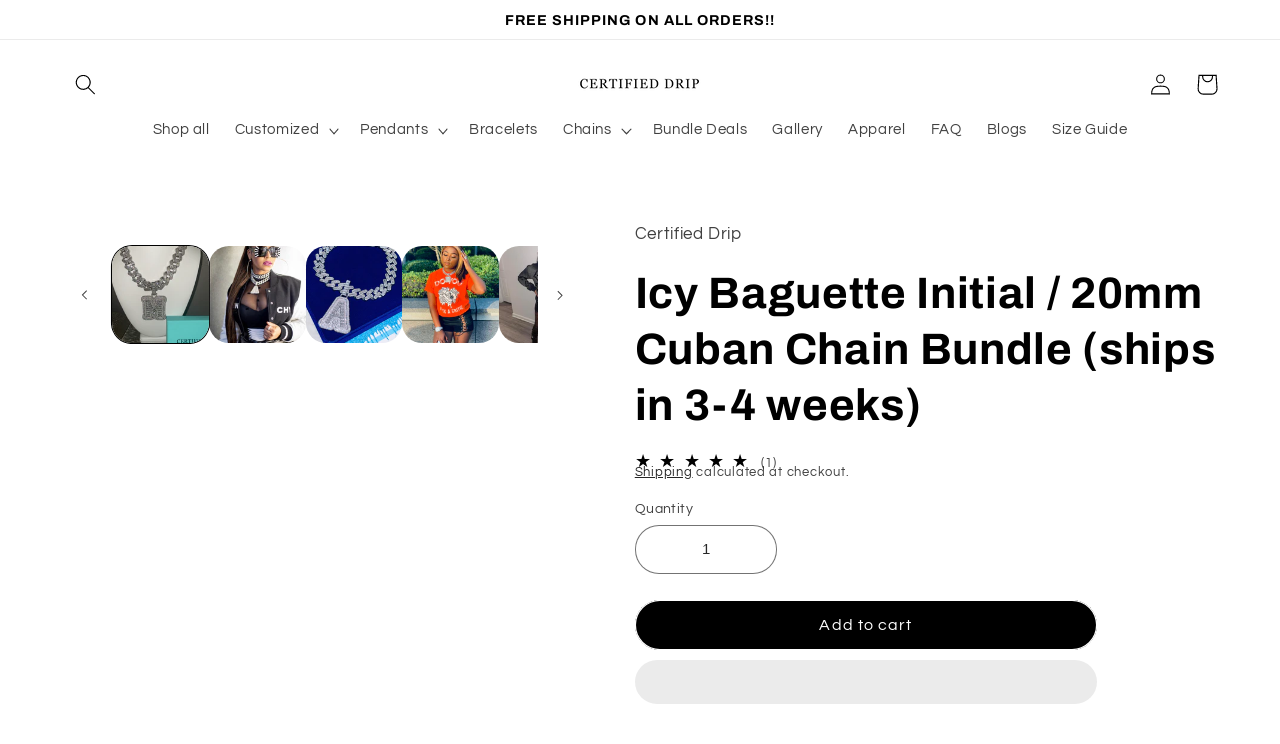

--- FILE ---
content_type: text/html; charset=utf-8
request_url: https://www.certifieddrip.com/products/icy-baguette-initial-cuban-chain-bundle-ships-in-3-4-weeks
body_size: 62695
content:
<!doctype html>
<html class="no-js" lang="en">
  <head>


    <meta charset="utf-8">
    <meta http-equiv="X-UA-Compatible" content="IE=edge">
    <meta name="viewport" content="width=device-width,initial-scale=1">
    <meta name="theme-color" content="">
    <meta name="google-site-verification" content="Tl2S4z_L1sGE5M5a-t-0TRM1STbwO4Go4CqfLWRAE9U" />    <!-- Google Tag Manager -->
<script>(function(w,d,s,l,i){w[l]=w[l]||[];w[l].push({'gtm.start':
new Date().getTime(),event:'gtm.js'});var f=d.getElementsByTagName(s)[0],
j=d.createElement(s),dl=l!='dataLayer'?'&l='+l:'';j.async=true;j.src=
'https://www.googletagmanager.com/gtm.js?id='+i+dl;f.parentNode.insertBefore(j,f);
})(window,document,'script','dataLayer','GTM-TJWPL9BB');</script>
<!-- End Google Tag Manager -->    <link rel="canonical" href="https://www.certifieddrip.com/products/icy-baguette-initial-cuban-chain-bundle-ships-in-3-4-weeks">
    <link rel="preconnect" href="https://cdn.shopify.com" crossorigin><link rel="preconnect" href="https://fonts.shopifycdn.com" crossorigin><title>
      Icy Baguette Initial / 20mm Cuban Chain Bundle (ships in 3-4 weeks)
 &ndash; Certified Drip</title>

    
      <meta name="description" content="Enter 1 initial in text box. (A-Z) Bundle will include custom initial pendant &amp;amp; 20mm baguette cuban chain. Please select all preferences below. Initial color, chain color and chain size. ">
    

    

<meta property="og:site_name" content="Certified Drip">
<meta property="og:url" content="https://www.certifieddrip.com/products/icy-baguette-initial-cuban-chain-bundle-ships-in-3-4-weeks">
<meta property="og:title" content="Icy Baguette Initial / 20mm Cuban Chain Bundle (ships in 3-4 weeks)">
<meta property="og:type" content="product">
<meta property="og:description" content="Enter 1 initial in text box. (A-Z) Bundle will include custom initial pendant &amp;amp; 20mm baguette cuban chain. Please select all preferences below. Initial color, chain color and chain size. "><meta property="og:image" content="http://www.certifieddrip.com/cdn/shop/products/image_22a55114-2eb3-4a8d-a336-7be6f466a0b6.heic?v=1680944925">
  <meta property="og:image:secure_url" content="https://www.certifieddrip.com/cdn/shop/products/image_22a55114-2eb3-4a8d-a336-7be6f466a0b6.heic?v=1680944925">
  <meta property="og:image:width" content="3022">
  <meta property="og:image:height" content="3811"><meta property="og:price:amount" content="219.99">
  <meta property="og:price:currency" content="USD"><meta name="twitter:card" content="summary_large_image">
<meta name="twitter:title" content="Icy Baguette Initial / 20mm Cuban Chain Bundle (ships in 3-4 weeks)">
<meta name="twitter:description" content="Enter 1 initial in text box. (A-Z) Bundle will include custom initial pendant &amp;amp; 20mm baguette cuban chain. Please select all preferences below. Initial color, chain color and chain size. ">

<script src="//cdn.shopify.com/s/files/1/0644/2975/2553/t/2/assets/option_select.js" type="text/javascript"></script>
<script src="//cdn.shopify.com/s/files/1/0644/2975/2553/t/2/assets/globo_cart_mobile.js" type="text/javascript"></script>

    <script src="//www.certifieddrip.com/cdn/shop/t/27/assets/constants.js?v=95358004781563950421682624562" defer="defer"></script>
    <script src="//www.certifieddrip.com/cdn/shop/t/27/assets/pubsub.js?v=2921868252632587581682624562" defer="defer"></script>
    <script src="//www.certifieddrip.com/cdn/shop/t/27/assets/global.js?v=127210358271191040921682624562" defer="defer"></script>
    <script>window.performance && window.performance.mark && window.performance.mark('shopify.content_for_header.start');</script><meta name="facebook-domain-verification" content="ic734y309zv2xviz3s01kr9c0komcf">
<meta name="facebook-domain-verification" content="urslf4hhhzvypfvfbcb89523cu8dqj">
<meta id="shopify-digital-wallet" name="shopify-digital-wallet" content="/50119213206/digital_wallets/dialog">
<meta name="shopify-checkout-api-token" content="aaceaee664afcdcc6a66e283498b5a78">
<link rel="alternate" type="application/json+oembed" href="https://www.certifieddrip.com/products/icy-baguette-initial-cuban-chain-bundle-ships-in-3-4-weeks.oembed">
<script async="async" src="/checkouts/internal/preloads.js?locale=en-US"></script>
<link rel="preconnect" href="https://shop.app" crossorigin="anonymous">
<script async="async" src="https://shop.app/checkouts/internal/preloads.js?locale=en-US&shop_id=50119213206" crossorigin="anonymous"></script>
<script id="apple-pay-shop-capabilities" type="application/json">{"shopId":50119213206,"countryCode":"US","currencyCode":"USD","merchantCapabilities":["supports3DS"],"merchantId":"gid:\/\/shopify\/Shop\/50119213206","merchantName":"Certified Drip","requiredBillingContactFields":["postalAddress","email"],"requiredShippingContactFields":["postalAddress","email"],"shippingType":"shipping","supportedNetworks":["visa","masterCard","amex","discover","elo","jcb"],"total":{"type":"pending","label":"Certified Drip","amount":"1.00"},"shopifyPaymentsEnabled":true,"supportsSubscriptions":true}</script>
<script id="shopify-features" type="application/json">{"accessToken":"aaceaee664afcdcc6a66e283498b5a78","betas":["rich-media-storefront-analytics"],"domain":"www.certifieddrip.com","predictiveSearch":true,"shopId":50119213206,"locale":"en"}</script>
<script>var Shopify = Shopify || {};
Shopify.shop = "certified-drip-store.myshopify.com";
Shopify.locale = "en";
Shopify.currency = {"active":"USD","rate":"1.0"};
Shopify.country = "US";
Shopify.theme = {"name":"New Website ! | OPT","id":136540094718,"schema_name":"Refresh","schema_version":"9.0.0","theme_store_id":1567,"role":"main"};
Shopify.theme.handle = "null";
Shopify.theme.style = {"id":null,"handle":null};
Shopify.cdnHost = "www.certifieddrip.com/cdn";
Shopify.routes = Shopify.routes || {};
Shopify.routes.root = "/";</script>
<script type="module">!function(o){(o.Shopify=o.Shopify||{}).modules=!0}(window);</script>
<script>!function(o){function n(){var o=[];function n(){o.push(Array.prototype.slice.apply(arguments))}return n.q=o,n}var t=o.Shopify=o.Shopify||{};t.loadFeatures=n(),t.autoloadFeatures=n()}(window);</script>
<script>
  window.ShopifyPay = window.ShopifyPay || {};
  window.ShopifyPay.apiHost = "shop.app\/pay";
  window.ShopifyPay.redirectState = null;
</script>
<script id="shop-js-analytics" type="application/json">{"pageType":"product"}</script>
<script defer="defer" async type="module" src="//www.certifieddrip.com/cdn/shopifycloud/shop-js/modules/v2/client.init-shop-cart-sync_BT-GjEfc.en.esm.js"></script>
<script defer="defer" async type="module" src="//www.certifieddrip.com/cdn/shopifycloud/shop-js/modules/v2/chunk.common_D58fp_Oc.esm.js"></script>
<script defer="defer" async type="module" src="//www.certifieddrip.com/cdn/shopifycloud/shop-js/modules/v2/chunk.modal_xMitdFEc.esm.js"></script>
<script type="module">
  await import("//www.certifieddrip.com/cdn/shopifycloud/shop-js/modules/v2/client.init-shop-cart-sync_BT-GjEfc.en.esm.js");
await import("//www.certifieddrip.com/cdn/shopifycloud/shop-js/modules/v2/chunk.common_D58fp_Oc.esm.js");
await import("//www.certifieddrip.com/cdn/shopifycloud/shop-js/modules/v2/chunk.modal_xMitdFEc.esm.js");

  window.Shopify.SignInWithShop?.initShopCartSync?.({"fedCMEnabled":true,"windoidEnabled":true});

</script>
<script>
  window.Shopify = window.Shopify || {};
  if (!window.Shopify.featureAssets) window.Shopify.featureAssets = {};
  window.Shopify.featureAssets['shop-js'] = {"shop-cart-sync":["modules/v2/client.shop-cart-sync_DZOKe7Ll.en.esm.js","modules/v2/chunk.common_D58fp_Oc.esm.js","modules/v2/chunk.modal_xMitdFEc.esm.js"],"init-fed-cm":["modules/v2/client.init-fed-cm_B6oLuCjv.en.esm.js","modules/v2/chunk.common_D58fp_Oc.esm.js","modules/v2/chunk.modal_xMitdFEc.esm.js"],"shop-cash-offers":["modules/v2/client.shop-cash-offers_D2sdYoxE.en.esm.js","modules/v2/chunk.common_D58fp_Oc.esm.js","modules/v2/chunk.modal_xMitdFEc.esm.js"],"shop-login-button":["modules/v2/client.shop-login-button_QeVjl5Y3.en.esm.js","modules/v2/chunk.common_D58fp_Oc.esm.js","modules/v2/chunk.modal_xMitdFEc.esm.js"],"pay-button":["modules/v2/client.pay-button_DXTOsIq6.en.esm.js","modules/v2/chunk.common_D58fp_Oc.esm.js","modules/v2/chunk.modal_xMitdFEc.esm.js"],"shop-button":["modules/v2/client.shop-button_DQZHx9pm.en.esm.js","modules/v2/chunk.common_D58fp_Oc.esm.js","modules/v2/chunk.modal_xMitdFEc.esm.js"],"avatar":["modules/v2/client.avatar_BTnouDA3.en.esm.js"],"init-windoid":["modules/v2/client.init-windoid_CR1B-cfM.en.esm.js","modules/v2/chunk.common_D58fp_Oc.esm.js","modules/v2/chunk.modal_xMitdFEc.esm.js"],"init-shop-for-new-customer-accounts":["modules/v2/client.init-shop-for-new-customer-accounts_C_vY_xzh.en.esm.js","modules/v2/client.shop-login-button_QeVjl5Y3.en.esm.js","modules/v2/chunk.common_D58fp_Oc.esm.js","modules/v2/chunk.modal_xMitdFEc.esm.js"],"init-shop-email-lookup-coordinator":["modules/v2/client.init-shop-email-lookup-coordinator_BI7n9ZSv.en.esm.js","modules/v2/chunk.common_D58fp_Oc.esm.js","modules/v2/chunk.modal_xMitdFEc.esm.js"],"init-shop-cart-sync":["modules/v2/client.init-shop-cart-sync_BT-GjEfc.en.esm.js","modules/v2/chunk.common_D58fp_Oc.esm.js","modules/v2/chunk.modal_xMitdFEc.esm.js"],"shop-toast-manager":["modules/v2/client.shop-toast-manager_DiYdP3xc.en.esm.js","modules/v2/chunk.common_D58fp_Oc.esm.js","modules/v2/chunk.modal_xMitdFEc.esm.js"],"init-customer-accounts":["modules/v2/client.init-customer-accounts_D9ZNqS-Q.en.esm.js","modules/v2/client.shop-login-button_QeVjl5Y3.en.esm.js","modules/v2/chunk.common_D58fp_Oc.esm.js","modules/v2/chunk.modal_xMitdFEc.esm.js"],"init-customer-accounts-sign-up":["modules/v2/client.init-customer-accounts-sign-up_iGw4briv.en.esm.js","modules/v2/client.shop-login-button_QeVjl5Y3.en.esm.js","modules/v2/chunk.common_D58fp_Oc.esm.js","modules/v2/chunk.modal_xMitdFEc.esm.js"],"shop-follow-button":["modules/v2/client.shop-follow-button_CqMgW2wH.en.esm.js","modules/v2/chunk.common_D58fp_Oc.esm.js","modules/v2/chunk.modal_xMitdFEc.esm.js"],"checkout-modal":["modules/v2/client.checkout-modal_xHeaAweL.en.esm.js","modules/v2/chunk.common_D58fp_Oc.esm.js","modules/v2/chunk.modal_xMitdFEc.esm.js"],"shop-login":["modules/v2/client.shop-login_D91U-Q7h.en.esm.js","modules/v2/chunk.common_D58fp_Oc.esm.js","modules/v2/chunk.modal_xMitdFEc.esm.js"],"lead-capture":["modules/v2/client.lead-capture_BJmE1dJe.en.esm.js","modules/v2/chunk.common_D58fp_Oc.esm.js","modules/v2/chunk.modal_xMitdFEc.esm.js"],"payment-terms":["modules/v2/client.payment-terms_Ci9AEqFq.en.esm.js","modules/v2/chunk.common_D58fp_Oc.esm.js","modules/v2/chunk.modal_xMitdFEc.esm.js"]};
</script>
<script>(function() {
  var isLoaded = false;
  function asyncLoad() {
    if (isLoaded) return;
    isLoaded = true;
    var urls = ["https:\/\/assets.cloudlift.app\/api\/assets\/upload.js?shop=certified-drip-store.myshopify.com","https:\/\/cdnv2.zoomifi.com\/sales_pop\/pb_pop.js?v=10541\u0026shop=certified-drip-store.myshopify.com","https:\/\/sales-notification-cdn.makeprosimp.com\/v1\/published\/50231\/f0609cc290064a6faec3a4ab72b31deb\/558\/app.js?v=1\u0026shop=certified-drip-store.myshopify.com","\/\/code.tidio.co\/pdku1l72bhexl9welfr8atfnoawccnd0.js?shop=certified-drip-store.myshopify.com","https:\/\/d11gyepaze0qmc.cloudfront.net\/assets\/js\/order-lookup-by-hulkapps.js?shop=certified-drip-store.myshopify.com","https:\/\/instafeed.nfcube.com\/cdn\/6f939412361a6bc3cddfe3295087a6a4.js?shop=certified-drip-store.myshopify.com","https:\/\/app.sixads.net\/sixads.js?shop=certified-drip-store.myshopify.com","https:\/\/cdn.hextom.com\/js\/ultimatesalesboost.js?shop=certified-drip-store.myshopify.com","https:\/\/cdn.robinpro.gallery\/js\/client.js?v=5ad0431\u0026shop=certified-drip-store.myshopify.com","https:\/\/sdk.postscript.io\/sdk-script-loader.bundle.js?shopId=475417\u0026shop=certified-drip-store.myshopify.com","https:\/\/sdk.postscript.io\/sdk-script-loader.bundle.js?shopId=475417\u0026shop=certified-drip-store.myshopify.com"];
    for (var i = 0; i < urls.length; i++) {
      var s = document.createElement('script');
      s.type = 'text/javascript';
      s.async = true;
      s.src = urls[i];
      var x = document.getElementsByTagName('script')[0];
      x.parentNode.insertBefore(s, x);
    }
  };
  if(window.attachEvent) {
    window.attachEvent('onload', asyncLoad);
  } else {
    window.addEventListener('load', asyncLoad, false);
  }
})();</script>
<script id="__st">var __st={"a":50119213206,"offset":-21600,"reqid":"b32a27c1-b86a-4d53-a1ad-826a86b68492-1769344254","pageurl":"www.certifieddrip.com\/products\/icy-baguette-initial-cuban-chain-bundle-ships-in-3-4-weeks","u":"7c2929e71931","p":"product","rtyp":"product","rid":7691411063038};</script>
<script>window.ShopifyPaypalV4VisibilityTracking = true;</script>
<script id="captcha-bootstrap">!function(){'use strict';const t='contact',e='account',n='new_comment',o=[[t,t],['blogs',n],['comments',n],[t,'customer']],c=[[e,'customer_login'],[e,'guest_login'],[e,'recover_customer_password'],[e,'create_customer']],r=t=>t.map((([t,e])=>`form[action*='/${t}']:not([data-nocaptcha='true']) input[name='form_type'][value='${e}']`)).join(','),a=t=>()=>t?[...document.querySelectorAll(t)].map((t=>t.form)):[];function s(){const t=[...o],e=r(t);return a(e)}const i='password',u='form_key',d=['recaptcha-v3-token','g-recaptcha-response','h-captcha-response',i],f=()=>{try{return window.sessionStorage}catch{return}},m='__shopify_v',_=t=>t.elements[u];function p(t,e,n=!1){try{const o=window.sessionStorage,c=JSON.parse(o.getItem(e)),{data:r}=function(t){const{data:e,action:n}=t;return t[m]||n?{data:e,action:n}:{data:t,action:n}}(c);for(const[e,n]of Object.entries(r))t.elements[e]&&(t.elements[e].value=n);n&&o.removeItem(e)}catch(o){console.error('form repopulation failed',{error:o})}}const l='form_type',E='cptcha';function T(t){t.dataset[E]=!0}const w=window,h=w.document,L='Shopify',v='ce_forms',y='captcha';let A=!1;((t,e)=>{const n=(g='f06e6c50-85a8-45c8-87d0-21a2b65856fe',I='https://cdn.shopify.com/shopifycloud/storefront-forms-hcaptcha/ce_storefront_forms_captcha_hcaptcha.v1.5.2.iife.js',D={infoText:'Protected by hCaptcha',privacyText:'Privacy',termsText:'Terms'},(t,e,n)=>{const o=w[L][v],c=o.bindForm;if(c)return c(t,g,e,D).then(n);var r;o.q.push([[t,g,e,D],n]),r=I,A||(h.body.append(Object.assign(h.createElement('script'),{id:'captcha-provider',async:!0,src:r})),A=!0)});var g,I,D;w[L]=w[L]||{},w[L][v]=w[L][v]||{},w[L][v].q=[],w[L][y]=w[L][y]||{},w[L][y].protect=function(t,e){n(t,void 0,e),T(t)},Object.freeze(w[L][y]),function(t,e,n,w,h,L){const[v,y,A,g]=function(t,e,n){const i=e?o:[],u=t?c:[],d=[...i,...u],f=r(d),m=r(i),_=r(d.filter((([t,e])=>n.includes(e))));return[a(f),a(m),a(_),s()]}(w,h,L),I=t=>{const e=t.target;return e instanceof HTMLFormElement?e:e&&e.form},D=t=>v().includes(t);t.addEventListener('submit',(t=>{const e=I(t);if(!e)return;const n=D(e)&&!e.dataset.hcaptchaBound&&!e.dataset.recaptchaBound,o=_(e),c=g().includes(e)&&(!o||!o.value);(n||c)&&t.preventDefault(),c&&!n&&(function(t){try{if(!f())return;!function(t){const e=f();if(!e)return;const n=_(t);if(!n)return;const o=n.value;o&&e.removeItem(o)}(t);const e=Array.from(Array(32),(()=>Math.random().toString(36)[2])).join('');!function(t,e){_(t)||t.append(Object.assign(document.createElement('input'),{type:'hidden',name:u})),t.elements[u].value=e}(t,e),function(t,e){const n=f();if(!n)return;const o=[...t.querySelectorAll(`input[type='${i}']`)].map((({name:t})=>t)),c=[...d,...o],r={};for(const[a,s]of new FormData(t).entries())c.includes(a)||(r[a]=s);n.setItem(e,JSON.stringify({[m]:1,action:t.action,data:r}))}(t,e)}catch(e){console.error('failed to persist form',e)}}(e),e.submit())}));const S=(t,e)=>{t&&!t.dataset[E]&&(n(t,e.some((e=>e===t))),T(t))};for(const o of['focusin','change'])t.addEventListener(o,(t=>{const e=I(t);D(e)&&S(e,y())}));const B=e.get('form_key'),M=e.get(l),P=B&&M;t.addEventListener('DOMContentLoaded',(()=>{const t=y();if(P)for(const e of t)e.elements[l].value===M&&p(e,B);[...new Set([...A(),...v().filter((t=>'true'===t.dataset.shopifyCaptcha))])].forEach((e=>S(e,t)))}))}(h,new URLSearchParams(w.location.search),n,t,e,['guest_login'])})(!0,!1)}();</script>
<script integrity="sha256-4kQ18oKyAcykRKYeNunJcIwy7WH5gtpwJnB7kiuLZ1E=" data-source-attribution="shopify.loadfeatures" defer="defer" src="//www.certifieddrip.com/cdn/shopifycloud/storefront/assets/storefront/load_feature-a0a9edcb.js" crossorigin="anonymous"></script>
<script crossorigin="anonymous" defer="defer" src="//www.certifieddrip.com/cdn/shopifycloud/storefront/assets/shopify_pay/storefront-65b4c6d7.js?v=20250812"></script>
<script data-source-attribution="shopify.dynamic_checkout.dynamic.init">var Shopify=Shopify||{};Shopify.PaymentButton=Shopify.PaymentButton||{isStorefrontPortableWallets:!0,init:function(){window.Shopify.PaymentButton.init=function(){};var t=document.createElement("script");t.src="https://www.certifieddrip.com/cdn/shopifycloud/portable-wallets/latest/portable-wallets.en.js",t.type="module",document.head.appendChild(t)}};
</script>
<script data-source-attribution="shopify.dynamic_checkout.buyer_consent">
  function portableWalletsHideBuyerConsent(e){var t=document.getElementById("shopify-buyer-consent"),n=document.getElementById("shopify-subscription-policy-button");t&&n&&(t.classList.add("hidden"),t.setAttribute("aria-hidden","true"),n.removeEventListener("click",e))}function portableWalletsShowBuyerConsent(e){var t=document.getElementById("shopify-buyer-consent"),n=document.getElementById("shopify-subscription-policy-button");t&&n&&(t.classList.remove("hidden"),t.removeAttribute("aria-hidden"),n.addEventListener("click",e))}window.Shopify?.PaymentButton&&(window.Shopify.PaymentButton.hideBuyerConsent=portableWalletsHideBuyerConsent,window.Shopify.PaymentButton.showBuyerConsent=portableWalletsShowBuyerConsent);
</script>
<script>
  function portableWalletsCleanup(e){e&&e.src&&console.error("Failed to load portable wallets script "+e.src);var t=document.querySelectorAll("shopify-accelerated-checkout .shopify-payment-button__skeleton, shopify-accelerated-checkout-cart .wallet-cart-button__skeleton"),e=document.getElementById("shopify-buyer-consent");for(let e=0;e<t.length;e++)t[e].remove();e&&e.remove()}function portableWalletsNotLoadedAsModule(e){e instanceof ErrorEvent&&"string"==typeof e.message&&e.message.includes("import.meta")&&"string"==typeof e.filename&&e.filename.includes("portable-wallets")&&(window.removeEventListener("error",portableWalletsNotLoadedAsModule),window.Shopify.PaymentButton.failedToLoad=e,"loading"===document.readyState?document.addEventListener("DOMContentLoaded",window.Shopify.PaymentButton.init):window.Shopify.PaymentButton.init())}window.addEventListener("error",portableWalletsNotLoadedAsModule);
</script>

<script type="module" src="https://www.certifieddrip.com/cdn/shopifycloud/portable-wallets/latest/portable-wallets.en.js" onError="portableWalletsCleanup(this)" crossorigin="anonymous"></script>
<script nomodule>
  document.addEventListener("DOMContentLoaded", portableWalletsCleanup);
</script>

<link id="shopify-accelerated-checkout-styles" rel="stylesheet" media="screen" href="https://www.certifieddrip.com/cdn/shopifycloud/portable-wallets/latest/accelerated-checkout-backwards-compat.css" crossorigin="anonymous">
<style id="shopify-accelerated-checkout-cart">
        #shopify-buyer-consent {
  margin-top: 1em;
  display: inline-block;
  width: 100%;
}

#shopify-buyer-consent.hidden {
  display: none;
}

#shopify-subscription-policy-button {
  background: none;
  border: none;
  padding: 0;
  text-decoration: underline;
  font-size: inherit;
  cursor: pointer;
}

#shopify-subscription-policy-button::before {
  box-shadow: none;
}

      </style>
<script id="sections-script" data-sections="header" defer="defer" src="//www.certifieddrip.com/cdn/shop/t/27/compiled_assets/scripts.js?v=1813"></script>
<script>window.performance && window.performance.mark && window.performance.mark('shopify.content_for_header.end');</script>


    <style data-shopify>
      @font-face {
  font-family: Questrial;
  font-weight: 400;
  font-style: normal;
  font-display: swap;
  src: url("//www.certifieddrip.com/cdn/fonts/questrial/questrial_n4.66abac5d8209a647b4bf8089b0451928ef144c07.woff2") format("woff2"),
       url("//www.certifieddrip.com/cdn/fonts/questrial/questrial_n4.e86c53e77682db9bf4b0ee2dd71f214dc16adda4.woff") format("woff");
}

      
      
      
      @font-face {
  font-family: Archivo;
  font-weight: 700;
  font-style: normal;
  font-display: swap;
  src: url("//www.certifieddrip.com/cdn/fonts/archivo/archivo_n7.651b020b3543640c100112be6f1c1b8e816c7f13.woff2") format("woff2"),
       url("//www.certifieddrip.com/cdn/fonts/archivo/archivo_n7.7e9106d320e6594976a7dcb57957f3e712e83c96.woff") format("woff");
}


      :root {
        --font-body-family: Questrial, sans-serif;
        --font-body-style: normal;
        --font-body-weight: 400;
        --font-body-weight-bold: 700;

        --font-heading-family: Archivo, sans-serif;
        --font-heading-style: normal;
        --font-heading-weight: 700;

        --font-body-scale: 1.05;
        --font-heading-scale: 1.0476190476190477;

        --color-base-text: 0, 0, 0;
        --color-shadow: 0, 0, 0;
        --color-base-background-1: 255, 255, 255;
        --color-base-background-2: 255, 255, 255;
        --color-base-solid-button-labels: 255, 255, 255;
        --color-base-outline-button-labels: 0, 0, 0;
        --color-base-accent-1: 0, 0, 0;
        --color-base-accent-2: 0, 0, 0;
        --payment-terms-background-color: #ffffff;

        --gradient-base-background-1: #ffffff;
        --gradient-base-background-2: #FFFFFF;
        --gradient-base-accent-1: #000000;
        --gradient-base-accent-2: #000000;

        --media-padding: px;
        --media-border-opacity: 0.1;
        --media-border-width: 0px;
        --media-radius: 20px;
        --media-shadow-opacity: 0.0;
        --media-shadow-horizontal-offset: 0px;
        --media-shadow-vertical-offset: 4px;
        --media-shadow-blur-radius: 5px;
        --media-shadow-visible: 0;

        --page-width: 120rem;
        --page-width-margin: 0rem;

        --product-card-image-padding: 1.6rem;
        --product-card-corner-radius: 1.8rem;
        --product-card-text-alignment: left;
        --product-card-border-width: 0.1rem;
        --product-card-border-opacity: 1.0;
        --product-card-shadow-opacity: 0.0;
        --product-card-shadow-visible: 0;
        --product-card-shadow-horizontal-offset: 0.0rem;
        --product-card-shadow-vertical-offset: 0.4rem;
        --product-card-shadow-blur-radius: 0.5rem;

        --collection-card-image-padding: 1.6rem;
        --collection-card-corner-radius: 1.8rem;
        --collection-card-text-alignment: left;
        --collection-card-border-width: 0.1rem;
        --collection-card-border-opacity: 1.0;
        --collection-card-shadow-opacity: 0.0;
        --collection-card-shadow-visible: 0;
        --collection-card-shadow-horizontal-offset: 0.0rem;
        --collection-card-shadow-vertical-offset: 0.4rem;
        --collection-card-shadow-blur-radius: 0.5rem;

        --blog-card-image-padding: 1.6rem;
        --blog-card-corner-radius: 1.8rem;
        --blog-card-text-alignment: left;
        --blog-card-border-width: 0.1rem;
        --blog-card-border-opacity: 1.0;
        --blog-card-shadow-opacity: 0.0;
        --blog-card-shadow-visible: 0;
        --blog-card-shadow-horizontal-offset: 0.0rem;
        --blog-card-shadow-vertical-offset: 0.4rem;
        --blog-card-shadow-blur-radius: 0.5rem;

        --badge-corner-radius: 0.0rem;

        --popup-border-width: 1px;
        --popup-border-opacity: 0.1;
        --popup-corner-radius: 18px;
        --popup-shadow-opacity: 0.0;
        --popup-shadow-horizontal-offset: 0px;
        --popup-shadow-vertical-offset: 4px;
        --popup-shadow-blur-radius: 5px;

        --drawer-border-width: 0px;
        --drawer-border-opacity: 0.1;
        --drawer-shadow-opacity: 0.0;
        --drawer-shadow-horizontal-offset: 0px;
        --drawer-shadow-vertical-offset: 4px;
        --drawer-shadow-blur-radius: 5px;

        --spacing-sections-desktop: 0px;
        --spacing-sections-mobile: 0px;

        --grid-desktop-vertical-spacing: 28px;
        --grid-desktop-horizontal-spacing: 28px;
        --grid-mobile-vertical-spacing: 14px;
        --grid-mobile-horizontal-spacing: 14px;

        --text-boxes-border-opacity: 0.1;
        --text-boxes-border-width: 0px;
        --text-boxes-radius: 20px;
        --text-boxes-shadow-opacity: 0.0;
        --text-boxes-shadow-visible: 0;
        --text-boxes-shadow-horizontal-offset: 0px;
        --text-boxes-shadow-vertical-offset: 4px;
        --text-boxes-shadow-blur-radius: 5px;

        --buttons-radius: 40px;
        --buttons-radius-outset: 41px;
        --buttons-border-width: 1px;
        --buttons-border-opacity: 1.0;
        --buttons-shadow-opacity: 0.0;
        --buttons-shadow-visible: 0;
        --buttons-shadow-horizontal-offset: 0px;
        --buttons-shadow-vertical-offset: 4px;
        --buttons-shadow-blur-radius: 5px;
        --buttons-border-offset: 0.3px;

        --inputs-radius: 26px;
        --inputs-border-width: 1px;
        --inputs-border-opacity: 0.55;
        --inputs-shadow-opacity: 0.0;
        --inputs-shadow-horizontal-offset: 0px;
        --inputs-margin-offset: 0px;
        --inputs-shadow-vertical-offset: 4px;
        --inputs-shadow-blur-radius: 5px;
        --inputs-radius-outset: 27px;

        --variant-pills-radius: 40px;
        --variant-pills-border-width: 1px;
        --variant-pills-border-opacity: 0.55;
        --variant-pills-shadow-opacity: 0.0;
        --variant-pills-shadow-horizontal-offset: 0px;
        --variant-pills-shadow-vertical-offset: 4px;
        --variant-pills-shadow-blur-radius: 5px;
      }

      *,
      *::before,
      *::after {
        box-sizing: inherit;
      }

      html {
        box-sizing: border-box;
        font-size: calc(var(--font-body-scale) * 62.5%);
        height: 100%;
      }

      body {
        display: grid;
        grid-template-rows: auto auto 1fr auto;
        grid-template-columns: 100%;
        min-height: 100%;
        margin: 0;
        font-size: 1.5rem;
        letter-spacing: 0.06rem;
        line-height: calc(1 + 0.8 / var(--font-body-scale));
        font-family: var(--font-body-family);
        font-style: var(--font-body-style);
        font-weight: var(--font-body-weight);
      }

      @media screen and (min-width: 750px) {
        body {
          font-size: 1.6rem;
        }
      }
    </style>

    <link href="//www.certifieddrip.com/cdn/shop/t/27/assets/base.css?v=158609292288574182631682624839" rel="stylesheet" type="text/css" media="all" />
<link rel="preload" as="font" href="//www.certifieddrip.com/cdn/fonts/questrial/questrial_n4.66abac5d8209a647b4bf8089b0451928ef144c07.woff2" type="font/woff2" crossorigin><link rel="preload" as="font" href="//www.certifieddrip.com/cdn/fonts/archivo/archivo_n7.651b020b3543640c100112be6f1c1b8e816c7f13.woff2" type="font/woff2" crossorigin><link rel="stylesheet" href="//www.certifieddrip.com/cdn/shop/t/27/assets/component-predictive-search.css?v=85913294783299393391682624562" media="print" onload="this.media='all'"><script>document.documentElement.className = document.documentElement.className.replace('no-js', 'js');
    if (Shopify.designMode) {
      document.documentElement.classList.add('shopify-design-mode');
    }
    </script>
  
  









<!-- BEGIN app block: shopify://apps/judge-me-reviews/blocks/judgeme_core/61ccd3b1-a9f2-4160-9fe9-4fec8413e5d8 --><!-- Start of Judge.me Core -->






<link rel="dns-prefetch" href="https://cdnwidget.judge.me">
<link rel="dns-prefetch" href="https://cdn.judge.me">
<link rel="dns-prefetch" href="https://cdn1.judge.me">
<link rel="dns-prefetch" href="https://api.judge.me">

<script data-cfasync='false' class='jdgm-settings-script'>window.jdgmSettings={"pagination":5,"disable_web_reviews":false,"badge_no_review_text":"No reviews","badge_n_reviews_text":"{{ n }} review/reviews","hide_badge_preview_if_no_reviews":true,"badge_hide_text":false,"enforce_center_preview_badge":false,"widget_title":"Customer Reviews","widget_open_form_text":"Write a review","widget_close_form_text":"Cancel review","widget_refresh_page_text":"Refresh page","widget_summary_text":"Based on {{ number_of_reviews }} review/reviews","widget_no_review_text":"Be the first to write a review","widget_name_field_text":"Display name","widget_verified_name_field_text":"Verified Name (public)","widget_name_placeholder_text":"Display name","widget_required_field_error_text":"This field is required.","widget_email_field_text":"Email address","widget_verified_email_field_text":"Verified Email (private, can not be edited)","widget_email_placeholder_text":"Your email address","widget_email_field_error_text":"Please enter a valid email address.","widget_rating_field_text":"Rating","widget_review_title_field_text":"Review Title","widget_review_title_placeholder_text":"Give your review a title","widget_review_body_field_text":"Review content","widget_review_body_placeholder_text":"Start writing here...","widget_pictures_field_text":"Picture/Video (optional)","widget_submit_review_text":"Submit Review","widget_submit_verified_review_text":"Submit Verified Review","widget_submit_success_msg_with_auto_publish":"Thank you! Please refresh the page in a few moments to see your review. You can remove or edit your review by logging into \u003ca href='https://judge.me/login' target='_blank' rel='nofollow noopener'\u003eJudge.me\u003c/a\u003e","widget_submit_success_msg_no_auto_publish":"Thank you! Your review will be published as soon as it is approved by the shop admin. You can remove or edit your review by logging into \u003ca href='https://judge.me/login' target='_blank' rel='nofollow noopener'\u003eJudge.me\u003c/a\u003e","widget_show_default_reviews_out_of_total_text":"Showing {{ n_reviews_shown }} out of {{ n_reviews }} reviews.","widget_show_all_link_text":"Show all","widget_show_less_link_text":"Show less","widget_author_said_text":"{{ reviewer_name }} said:","widget_days_text":"{{ n }} days ago","widget_weeks_text":"{{ n }} week/weeks ago","widget_months_text":"{{ n }} month/months ago","widget_years_text":"{{ n }} year/years ago","widget_yesterday_text":"Yesterday","widget_today_text":"Today","widget_replied_text":"\u003e\u003e {{ shop_name }} replied:","widget_read_more_text":"Read more","widget_reviewer_name_as_initial":"","widget_rating_filter_color":"#fbcd0a","widget_rating_filter_see_all_text":"See all reviews","widget_sorting_most_recent_text":"Most Recent","widget_sorting_highest_rating_text":"Highest Rating","widget_sorting_lowest_rating_text":"Lowest Rating","widget_sorting_with_pictures_text":"Only Pictures","widget_sorting_most_helpful_text":"Most Helpful","widget_open_question_form_text":"Ask a question","widget_reviews_subtab_text":"Reviews","widget_questions_subtab_text":"Questions","widget_question_label_text":"Question","widget_answer_label_text":"Answer","widget_question_placeholder_text":"Write your question here","widget_submit_question_text":"Submit Question","widget_question_submit_success_text":"Thank you for your question! We will notify you once it gets answered.","verified_badge_text":"Verified","verified_badge_bg_color":"","verified_badge_text_color":"","verified_badge_placement":"left-of-reviewer-name","widget_review_max_height":"","widget_hide_border":false,"widget_social_share":false,"widget_thumb":false,"widget_review_location_show":false,"widget_location_format":"","all_reviews_include_out_of_store_products":true,"all_reviews_out_of_store_text":"(out of store)","all_reviews_pagination":100,"all_reviews_product_name_prefix_text":"about","enable_review_pictures":false,"enable_question_anwser":false,"widget_theme":"default","review_date_format":"mm/dd/yyyy","default_sort_method":"most-recent","widget_product_reviews_subtab_text":"Product Reviews","widget_shop_reviews_subtab_text":"Shop Reviews","widget_other_products_reviews_text":"Reviews for other products","widget_store_reviews_subtab_text":"Store reviews","widget_no_store_reviews_text":"This store hasn't received any reviews yet","widget_web_restriction_product_reviews_text":"This product hasn't received any reviews yet","widget_no_items_text":"No items found","widget_show_more_text":"Show more","widget_write_a_store_review_text":"Write a Store Review","widget_other_languages_heading":"Reviews in Other Languages","widget_translate_review_text":"Translate review to {{ language }}","widget_translating_review_text":"Translating...","widget_show_original_translation_text":"Show original ({{ language }})","widget_translate_review_failed_text":"Review couldn't be translated.","widget_translate_review_retry_text":"Retry","widget_translate_review_try_again_later_text":"Try again later","show_product_url_for_grouped_product":false,"widget_sorting_pictures_first_text":"Pictures First","show_pictures_on_all_rev_page_mobile":false,"show_pictures_on_all_rev_page_desktop":false,"floating_tab_hide_mobile_install_preference":false,"floating_tab_button_name":"★ Reviews","floating_tab_title":"Let customers speak for us","floating_tab_button_color":"","floating_tab_button_background_color":"","floating_tab_url":"","floating_tab_url_enabled":false,"floating_tab_tab_style":"text","all_reviews_text_badge_text":"Customers rate us {{ shop.metafields.judgeme.all_reviews_rating | round: 1 }}/5 based on {{ shop.metafields.judgeme.all_reviews_count }} reviews.","all_reviews_text_badge_text_branded_style":"{{ shop.metafields.judgeme.all_reviews_rating | round: 1 }} out of 5 stars based on {{ shop.metafields.judgeme.all_reviews_count }} reviews","is_all_reviews_text_badge_a_link":false,"show_stars_for_all_reviews_text_badge":false,"all_reviews_text_badge_url":"","all_reviews_text_style":"text","all_reviews_text_color_style":"judgeme_brand_color","all_reviews_text_color":"#108474","all_reviews_text_show_jm_brand":true,"featured_carousel_show_header":true,"featured_carousel_title":"Customer Reviews","testimonials_carousel_title":"Customers are saying","videos_carousel_title":"Real customer stories","cards_carousel_title":"Customers are saying","featured_carousel_count_text":"from {{ n }} reviews","featured_carousel_add_link_to_all_reviews_page":false,"featured_carousel_url":"","featured_carousel_show_images":true,"featured_carousel_autoslide_interval":5,"featured_carousel_arrows_on_the_sides":false,"featured_carousel_height":250,"featured_carousel_width":80,"featured_carousel_image_size":0,"featured_carousel_image_height":250,"featured_carousel_arrow_color":"#eeeeee","verified_count_badge_style":"vintage","verified_count_badge_orientation":"horizontal","verified_count_badge_color_style":"judgeme_brand_color","verified_count_badge_color":"#108474","is_verified_count_badge_a_link":false,"verified_count_badge_url":"","verified_count_badge_show_jm_brand":true,"widget_rating_preset_default":5,"widget_first_sub_tab":"product-reviews","widget_show_histogram":true,"widget_histogram_use_custom_color":false,"widget_pagination_use_custom_color":false,"widget_star_use_custom_color":false,"widget_verified_badge_use_custom_color":false,"widget_write_review_use_custom_color":false,"picture_reminder_submit_button":"Upload Pictures","enable_review_videos":false,"mute_video_by_default":false,"widget_sorting_videos_first_text":"Videos First","widget_review_pending_text":"Pending","featured_carousel_items_for_large_screen":3,"social_share_options_order":"Facebook,Twitter","remove_microdata_snippet":true,"disable_json_ld":false,"enable_json_ld_products":false,"preview_badge_show_question_text":false,"preview_badge_no_question_text":"No questions","preview_badge_n_question_text":"{{ number_of_questions }} question/questions","qa_badge_show_icon":false,"qa_badge_position":"same-row","remove_judgeme_branding":false,"widget_add_search_bar":false,"widget_search_bar_placeholder":"Search","widget_sorting_verified_only_text":"Verified only","featured_carousel_theme":"default","featured_carousel_show_rating":true,"featured_carousel_show_title":true,"featured_carousel_show_body":true,"featured_carousel_show_date":false,"featured_carousel_show_reviewer":true,"featured_carousel_show_product":false,"featured_carousel_header_background_color":"#108474","featured_carousel_header_text_color":"#ffffff","featured_carousel_name_product_separator":"reviewed","featured_carousel_full_star_background":"#108474","featured_carousel_empty_star_background":"#dadada","featured_carousel_vertical_theme_background":"#f9fafb","featured_carousel_verified_badge_enable":false,"featured_carousel_verified_badge_color":"#108474","featured_carousel_border_style":"round","featured_carousel_review_line_length_limit":3,"featured_carousel_more_reviews_button_text":"Read more reviews","featured_carousel_view_product_button_text":"View product","all_reviews_page_load_reviews_on":"scroll","all_reviews_page_load_more_text":"Load More Reviews","disable_fb_tab_reviews":false,"enable_ajax_cdn_cache":false,"widget_public_name_text":"displayed publicly like","default_reviewer_name":"John Smith","default_reviewer_name_has_non_latin":true,"widget_reviewer_anonymous":"Anonymous","medals_widget_title":"Judge.me Review Medals","medals_widget_background_color":"#f9fafb","medals_widget_position":"footer_all_pages","medals_widget_border_color":"#f9fafb","medals_widget_verified_text_position":"left","medals_widget_use_monochromatic_version":false,"medals_widget_elements_color":"#108474","show_reviewer_avatar":true,"widget_invalid_yt_video_url_error_text":"Not a YouTube video URL","widget_max_length_field_error_text":"Please enter no more than {0} characters.","widget_show_country_flag":false,"widget_show_collected_via_shop_app":true,"widget_verified_by_shop_badge_style":"light","widget_verified_by_shop_text":"Verified by Shop","widget_show_photo_gallery":false,"widget_load_with_code_splitting":true,"widget_ugc_install_preference":false,"widget_ugc_title":"Made by us, Shared by you","widget_ugc_subtitle":"Tag us to see your picture featured in our page","widget_ugc_arrows_color":"#ffffff","widget_ugc_primary_button_text":"Buy Now","widget_ugc_primary_button_background_color":"#108474","widget_ugc_primary_button_text_color":"#ffffff","widget_ugc_primary_button_border_width":"0","widget_ugc_primary_button_border_style":"none","widget_ugc_primary_button_border_color":"#108474","widget_ugc_primary_button_border_radius":"25","widget_ugc_secondary_button_text":"Load More","widget_ugc_secondary_button_background_color":"#ffffff","widget_ugc_secondary_button_text_color":"#108474","widget_ugc_secondary_button_border_width":"2","widget_ugc_secondary_button_border_style":"solid","widget_ugc_secondary_button_border_color":"#108474","widget_ugc_secondary_button_border_radius":"25","widget_ugc_reviews_button_text":"View Reviews","widget_ugc_reviews_button_background_color":"#ffffff","widget_ugc_reviews_button_text_color":"#108474","widget_ugc_reviews_button_border_width":"2","widget_ugc_reviews_button_border_style":"solid","widget_ugc_reviews_button_border_color":"#108474","widget_ugc_reviews_button_border_radius":"25","widget_ugc_reviews_button_link_to":"judgeme-reviews-page","widget_ugc_show_post_date":true,"widget_ugc_max_width":"800","widget_rating_metafield_value_type":true,"widget_primary_color":"#108474","widget_enable_secondary_color":false,"widget_secondary_color":"#edf5f5","widget_summary_average_rating_text":"{{ average_rating }} out of 5","widget_media_grid_title":"Customer photos \u0026 videos","widget_media_grid_see_more_text":"See more","widget_round_style":false,"widget_show_product_medals":true,"widget_verified_by_judgeme_text":"Verified by Judge.me","widget_show_store_medals":true,"widget_verified_by_judgeme_text_in_store_medals":"Verified by Judge.me","widget_media_field_exceed_quantity_message":"Sorry, we can only accept {{ max_media }} for one review.","widget_media_field_exceed_limit_message":"{{ file_name }} is too large, please select a {{ media_type }} less than {{ size_limit }}MB.","widget_review_submitted_text":"Review Submitted!","widget_question_submitted_text":"Question Submitted!","widget_close_form_text_question":"Cancel","widget_write_your_answer_here_text":"Write your answer here","widget_enabled_branded_link":true,"widget_show_collected_by_judgeme":true,"widget_reviewer_name_color":"","widget_write_review_text_color":"","widget_write_review_bg_color":"","widget_collected_by_judgeme_text":"collected by Judge.me","widget_pagination_type":"standard","widget_load_more_text":"Load More","widget_load_more_color":"#108474","widget_full_review_text":"Full Review","widget_read_more_reviews_text":"Read More Reviews","widget_read_questions_text":"Read Questions","widget_questions_and_answers_text":"Questions \u0026 Answers","widget_verified_by_text":"Verified by","widget_verified_text":"Verified","widget_number_of_reviews_text":"{{ number_of_reviews }} reviews","widget_back_button_text":"Back","widget_next_button_text":"Next","widget_custom_forms_filter_button":"Filters","custom_forms_style":"vertical","widget_show_review_information":false,"how_reviews_are_collected":"How reviews are collected?","widget_show_review_keywords":false,"widget_gdpr_statement":"How we use your data: We'll only contact you about the review you left, and only if necessary. By submitting your review, you agree to Judge.me's \u003ca href='https://judge.me/terms' target='_blank' rel='nofollow noopener'\u003eterms\u003c/a\u003e, \u003ca href='https://judge.me/privacy' target='_blank' rel='nofollow noopener'\u003eprivacy\u003c/a\u003e and \u003ca href='https://judge.me/content-policy' target='_blank' rel='nofollow noopener'\u003econtent\u003c/a\u003e policies.","widget_multilingual_sorting_enabled":false,"widget_translate_review_content_enabled":false,"widget_translate_review_content_method":"manual","popup_widget_review_selection":"automatically_with_pictures","popup_widget_round_border_style":true,"popup_widget_show_title":true,"popup_widget_show_body":true,"popup_widget_show_reviewer":false,"popup_widget_show_product":true,"popup_widget_show_pictures":true,"popup_widget_use_review_picture":true,"popup_widget_show_on_home_page":true,"popup_widget_show_on_product_page":true,"popup_widget_show_on_collection_page":true,"popup_widget_show_on_cart_page":true,"popup_widget_position":"bottom_left","popup_widget_first_review_delay":5,"popup_widget_duration":5,"popup_widget_interval":5,"popup_widget_review_count":5,"popup_widget_hide_on_mobile":true,"review_snippet_widget_round_border_style":true,"review_snippet_widget_card_color":"#FFFFFF","review_snippet_widget_slider_arrows_background_color":"#FFFFFF","review_snippet_widget_slider_arrows_color":"#000000","review_snippet_widget_star_color":"#108474","show_product_variant":false,"all_reviews_product_variant_label_text":"Variant: ","widget_show_verified_branding":false,"widget_ai_summary_title":"Customers say","widget_ai_summary_disclaimer":"AI-powered review summary based on recent customer reviews","widget_show_ai_summary":false,"widget_show_ai_summary_bg":false,"widget_show_review_title_input":true,"redirect_reviewers_invited_via_email":"review_widget","request_store_review_after_product_review":false,"request_review_other_products_in_order":false,"review_form_color_scheme":"default","review_form_corner_style":"square","review_form_star_color":{},"review_form_text_color":"#333333","review_form_background_color":"#ffffff","review_form_field_background_color":"#fafafa","review_form_button_color":{},"review_form_button_text_color":"#ffffff","review_form_modal_overlay_color":"#000000","review_content_screen_title_text":"How would you rate this product?","review_content_introduction_text":"We would love it if you would share a bit about your experience.","store_review_form_title_text":"How would you rate this store?","store_review_form_introduction_text":"We would love it if you would share a bit about your experience.","show_review_guidance_text":true,"one_star_review_guidance_text":"Poor","five_star_review_guidance_text":"Great","customer_information_screen_title_text":"About you","customer_information_introduction_text":"Please tell us more about you.","custom_questions_screen_title_text":"Your experience in more detail","custom_questions_introduction_text":"Here are a few questions to help us understand more about your experience.","review_submitted_screen_title_text":"Thanks for your review!","review_submitted_screen_thank_you_text":"We are processing it and it will appear on the store soon.","review_submitted_screen_email_verification_text":"Please confirm your email by clicking the link we just sent you. This helps us keep reviews authentic.","review_submitted_request_store_review_text":"Would you like to share your experience of shopping with us?","review_submitted_review_other_products_text":"Would you like to review these products?","store_review_screen_title_text":"Would you like to share your experience of shopping with us?","store_review_introduction_text":"We value your feedback and use it to improve. Please share any thoughts or suggestions you have.","reviewer_media_screen_title_picture_text":"Share a picture","reviewer_media_introduction_picture_text":"Upload a photo to support your review.","reviewer_media_screen_title_video_text":"Share a video","reviewer_media_introduction_video_text":"Upload a video to support your review.","reviewer_media_screen_title_picture_or_video_text":"Share a picture or video","reviewer_media_introduction_picture_or_video_text":"Upload a photo or video to support your review.","reviewer_media_youtube_url_text":"Paste your Youtube URL here","advanced_settings_next_step_button_text":"Next","advanced_settings_close_review_button_text":"Close","modal_write_review_flow":false,"write_review_flow_required_text":"Required","write_review_flow_privacy_message_text":"We respect your privacy.","write_review_flow_anonymous_text":"Post review as anonymous","write_review_flow_visibility_text":"This won't be visible to other customers.","write_review_flow_multiple_selection_help_text":"Select as many as you like","write_review_flow_single_selection_help_text":"Select one option","write_review_flow_required_field_error_text":"This field is required","write_review_flow_invalid_email_error_text":"Please enter a valid email address","write_review_flow_max_length_error_text":"Max. {{ max_length }} characters.","write_review_flow_media_upload_text":"\u003cb\u003eClick to upload\u003c/b\u003e or drag and drop","write_review_flow_gdpr_statement":"We'll only contact you about your review if necessary. By submitting your review, you agree to our \u003ca href='https://judge.me/terms' target='_blank' rel='nofollow noopener'\u003eterms and conditions\u003c/a\u003e and \u003ca href='https://judge.me/privacy' target='_blank' rel='nofollow noopener'\u003eprivacy policy\u003c/a\u003e.","rating_only_reviews_enabled":false,"show_negative_reviews_help_screen":false,"new_review_flow_help_screen_rating_threshold":3,"negative_review_resolution_screen_title_text":"Tell us more","negative_review_resolution_text":"Your experience matters to us. If there were issues with your purchase, we're here to help. Feel free to reach out to us, we'd love the opportunity to make things right.","negative_review_resolution_button_text":"Contact us","negative_review_resolution_proceed_with_review_text":"Leave a review","negative_review_resolution_subject":"Issue with purchase from {{ shop_name }}.{{ order_name }}","preview_badge_collection_page_install_status":false,"widget_review_custom_css":"","preview_badge_custom_css":"","preview_badge_stars_count":"5-stars","featured_carousel_custom_css":"","floating_tab_custom_css":"","all_reviews_widget_custom_css":"","medals_widget_custom_css":"","verified_badge_custom_css":"","all_reviews_text_custom_css":"","transparency_badges_collected_via_store_invite":false,"transparency_badges_from_another_provider":false,"transparency_badges_collected_from_store_visitor":false,"transparency_badges_collected_by_verified_review_provider":false,"transparency_badges_earned_reward":false,"transparency_badges_collected_via_store_invite_text":"Review collected via store invitation","transparency_badges_from_another_provider_text":"Review collected from another provider","transparency_badges_collected_from_store_visitor_text":"Review collected from a store visitor","transparency_badges_written_in_google_text":"Review written in Google","transparency_badges_written_in_etsy_text":"Review written in Etsy","transparency_badges_written_in_shop_app_text":"Review written in Shop App","transparency_badges_earned_reward_text":"Review earned a reward for future purchase","product_review_widget_per_page":10,"widget_store_review_label_text":"Review about the store","checkout_comment_extension_title_on_product_page":"Customer Comments","checkout_comment_extension_num_latest_comment_show":5,"checkout_comment_extension_format":"name_and_timestamp","checkout_comment_customer_name":"last_initial","checkout_comment_comment_notification":true,"preview_badge_collection_page_install_preference":true,"preview_badge_home_page_install_preference":false,"preview_badge_product_page_install_preference":true,"review_widget_install_preference":"","review_carousel_install_preference":false,"floating_reviews_tab_install_preference":"none","verified_reviews_count_badge_install_preference":false,"all_reviews_text_install_preference":false,"review_widget_best_location":true,"judgeme_medals_install_preference":false,"review_widget_revamp_enabled":false,"review_widget_qna_enabled":false,"review_widget_header_theme":"minimal","review_widget_widget_title_enabled":true,"review_widget_header_text_size":"medium","review_widget_header_text_weight":"regular","review_widget_average_rating_style":"compact","review_widget_bar_chart_enabled":true,"review_widget_bar_chart_type":"numbers","review_widget_bar_chart_style":"standard","review_widget_expanded_media_gallery_enabled":false,"review_widget_reviews_section_theme":"standard","review_widget_image_style":"thumbnails","review_widget_review_image_ratio":"square","review_widget_stars_size":"medium","review_widget_verified_badge":"standard_text","review_widget_review_title_text_size":"medium","review_widget_review_text_size":"medium","review_widget_review_text_length":"medium","review_widget_number_of_columns_desktop":3,"review_widget_carousel_transition_speed":5,"review_widget_custom_questions_answers_display":"always","review_widget_button_text_color":"#FFFFFF","review_widget_text_color":"#000000","review_widget_lighter_text_color":"#7B7B7B","review_widget_corner_styling":"soft","review_widget_review_word_singular":"review","review_widget_review_word_plural":"reviews","review_widget_voting_label":"Helpful?","review_widget_shop_reply_label":"Reply from {{ shop_name }}:","review_widget_filters_title":"Filters","qna_widget_question_word_singular":"Question","qna_widget_question_word_plural":"Questions","qna_widget_answer_reply_label":"Answer from {{ answerer_name }}:","qna_content_screen_title_text":"Ask a question about this product","qna_widget_question_required_field_error_text":"Please enter your question.","qna_widget_flow_gdpr_statement":"We'll only contact you about your question if necessary. By submitting your question, you agree to our \u003ca href='https://judge.me/terms' target='_blank' rel='nofollow noopener'\u003eterms and conditions\u003c/a\u003e and \u003ca href='https://judge.me/privacy' target='_blank' rel='nofollow noopener'\u003eprivacy policy\u003c/a\u003e.","qna_widget_question_submitted_text":"Thanks for your question!","qna_widget_close_form_text_question":"Close","qna_widget_question_submit_success_text":"We’ll notify you by email when your question is answered.","all_reviews_widget_v2025_enabled":false,"all_reviews_widget_v2025_header_theme":"default","all_reviews_widget_v2025_widget_title_enabled":true,"all_reviews_widget_v2025_header_text_size":"medium","all_reviews_widget_v2025_header_text_weight":"regular","all_reviews_widget_v2025_average_rating_style":"compact","all_reviews_widget_v2025_bar_chart_enabled":true,"all_reviews_widget_v2025_bar_chart_type":"numbers","all_reviews_widget_v2025_bar_chart_style":"standard","all_reviews_widget_v2025_expanded_media_gallery_enabled":false,"all_reviews_widget_v2025_show_store_medals":true,"all_reviews_widget_v2025_show_photo_gallery":true,"all_reviews_widget_v2025_show_review_keywords":false,"all_reviews_widget_v2025_show_ai_summary":false,"all_reviews_widget_v2025_show_ai_summary_bg":false,"all_reviews_widget_v2025_add_search_bar":false,"all_reviews_widget_v2025_default_sort_method":"most-recent","all_reviews_widget_v2025_reviews_per_page":10,"all_reviews_widget_v2025_reviews_section_theme":"default","all_reviews_widget_v2025_image_style":"thumbnails","all_reviews_widget_v2025_review_image_ratio":"square","all_reviews_widget_v2025_stars_size":"medium","all_reviews_widget_v2025_verified_badge":"bold_badge","all_reviews_widget_v2025_review_title_text_size":"medium","all_reviews_widget_v2025_review_text_size":"medium","all_reviews_widget_v2025_review_text_length":"medium","all_reviews_widget_v2025_number_of_columns_desktop":3,"all_reviews_widget_v2025_carousel_transition_speed":5,"all_reviews_widget_v2025_custom_questions_answers_display":"always","all_reviews_widget_v2025_show_product_variant":false,"all_reviews_widget_v2025_show_reviewer_avatar":true,"all_reviews_widget_v2025_reviewer_name_as_initial":"","all_reviews_widget_v2025_review_location_show":false,"all_reviews_widget_v2025_location_format":"","all_reviews_widget_v2025_show_country_flag":false,"all_reviews_widget_v2025_verified_by_shop_badge_style":"light","all_reviews_widget_v2025_social_share":false,"all_reviews_widget_v2025_social_share_options_order":"Facebook,Twitter,LinkedIn,Pinterest","all_reviews_widget_v2025_pagination_type":"standard","all_reviews_widget_v2025_button_text_color":"#FFFFFF","all_reviews_widget_v2025_text_color":"#000000","all_reviews_widget_v2025_lighter_text_color":"#7B7B7B","all_reviews_widget_v2025_corner_styling":"soft","all_reviews_widget_v2025_title":"Customer reviews","all_reviews_widget_v2025_ai_summary_title":"Customers say about this store","all_reviews_widget_v2025_no_review_text":"Be the first to write a review","platform":"shopify","branding_url":"https://app.judge.me/reviews/stores/www.certifieddrip.com","branding_text":"Powered by Judge.me","locale":"en","reply_name":"Certified Drip","widget_version":"3.0","footer":true,"autopublish":true,"review_dates":true,"enable_custom_form":false,"shop_use_review_site":true,"shop_locale":"en","enable_multi_locales_translations":false,"show_review_title_input":true,"review_verification_email_status":"always","can_be_branded":true,"reply_name_text":"Certified Drip"};</script> <style class='jdgm-settings-style'>.jdgm-xx{left:0}:root{--jdgm-primary-color: #108474;--jdgm-secondary-color: rgba(16,132,116,0.1);--jdgm-star-color: #108474;--jdgm-write-review-text-color: white;--jdgm-write-review-bg-color: #108474;--jdgm-paginate-color: #108474;--jdgm-border-radius: 0;--jdgm-reviewer-name-color: #108474}.jdgm-histogram__bar-content{background-color:#108474}.jdgm-rev[data-verified-buyer=true] .jdgm-rev__icon.jdgm-rev__icon:after,.jdgm-rev__buyer-badge.jdgm-rev__buyer-badge{color:white;background-color:#108474}.jdgm-review-widget--small .jdgm-gallery.jdgm-gallery .jdgm-gallery__thumbnail-link:nth-child(8) .jdgm-gallery__thumbnail-wrapper.jdgm-gallery__thumbnail-wrapper:before{content:"See more"}@media only screen and (min-width: 768px){.jdgm-gallery.jdgm-gallery .jdgm-gallery__thumbnail-link:nth-child(8) .jdgm-gallery__thumbnail-wrapper.jdgm-gallery__thumbnail-wrapper:before{content:"See more"}}.jdgm-prev-badge[data-average-rating='0.00']{display:none !important}.jdgm-author-all-initials{display:none !important}.jdgm-author-last-initial{display:none !important}.jdgm-rev-widg__title{visibility:hidden}.jdgm-rev-widg__summary-text{visibility:hidden}.jdgm-prev-badge__text{visibility:hidden}.jdgm-rev__prod-link-prefix:before{content:'about'}.jdgm-rev__variant-label:before{content:'Variant: '}.jdgm-rev__out-of-store-text:before{content:'(out of store)'}@media only screen and (min-width: 768px){.jdgm-rev__pics .jdgm-rev_all-rev-page-picture-separator,.jdgm-rev__pics .jdgm-rev__product-picture{display:none}}@media only screen and (max-width: 768px){.jdgm-rev__pics .jdgm-rev_all-rev-page-picture-separator,.jdgm-rev__pics .jdgm-rev__product-picture{display:none}}.jdgm-preview-badge[data-template="index"]{display:none !important}.jdgm-verified-count-badget[data-from-snippet="true"]{display:none !important}.jdgm-carousel-wrapper[data-from-snippet="true"]{display:none !important}.jdgm-all-reviews-text[data-from-snippet="true"]{display:none !important}.jdgm-medals-section[data-from-snippet="true"]{display:none !important}.jdgm-ugc-media-wrapper[data-from-snippet="true"]{display:none !important}.jdgm-rev__transparency-badge[data-badge-type="review_collected_via_store_invitation"]{display:none !important}.jdgm-rev__transparency-badge[data-badge-type="review_collected_from_another_provider"]{display:none !important}.jdgm-rev__transparency-badge[data-badge-type="review_collected_from_store_visitor"]{display:none !important}.jdgm-rev__transparency-badge[data-badge-type="review_written_in_etsy"]{display:none !important}.jdgm-rev__transparency-badge[data-badge-type="review_written_in_google_business"]{display:none !important}.jdgm-rev__transparency-badge[data-badge-type="review_written_in_shop_app"]{display:none !important}.jdgm-rev__transparency-badge[data-badge-type="review_earned_for_future_purchase"]{display:none !important}.jdgm-review-snippet-widget .jdgm-rev-snippet-widget__cards-container .jdgm-rev-snippet-card{border-radius:8px;background:#fff}.jdgm-review-snippet-widget .jdgm-rev-snippet-widget__cards-container .jdgm-rev-snippet-card__rev-rating .jdgm-star{color:#108474}.jdgm-review-snippet-widget .jdgm-rev-snippet-widget__prev-btn,.jdgm-review-snippet-widget .jdgm-rev-snippet-widget__next-btn{border-radius:50%;background:#fff}.jdgm-review-snippet-widget .jdgm-rev-snippet-widget__prev-btn>svg,.jdgm-review-snippet-widget .jdgm-rev-snippet-widget__next-btn>svg{fill:#000}.jdgm-full-rev-modal.rev-snippet-widget .jm-mfp-container .jm-mfp-content,.jdgm-full-rev-modal.rev-snippet-widget .jm-mfp-container .jdgm-full-rev__icon,.jdgm-full-rev-modal.rev-snippet-widget .jm-mfp-container .jdgm-full-rev__pic-img,.jdgm-full-rev-modal.rev-snippet-widget .jm-mfp-container .jdgm-full-rev__reply{border-radius:8px}.jdgm-full-rev-modal.rev-snippet-widget .jm-mfp-container .jdgm-full-rev[data-verified-buyer="true"] .jdgm-full-rev__icon::after{border-radius:8px}.jdgm-full-rev-modal.rev-snippet-widget .jm-mfp-container .jdgm-full-rev .jdgm-rev__buyer-badge{border-radius:calc( 8px / 2 )}.jdgm-full-rev-modal.rev-snippet-widget .jm-mfp-container .jdgm-full-rev .jdgm-full-rev__replier::before{content:'Certified Drip'}.jdgm-full-rev-modal.rev-snippet-widget .jm-mfp-container .jdgm-full-rev .jdgm-full-rev__product-button{border-radius:calc( 8px * 6 )}
</style> <style class='jdgm-settings-style'></style>

  
  
  
  <style class='jdgm-miracle-styles'>
  @-webkit-keyframes jdgm-spin{0%{-webkit-transform:rotate(0deg);-ms-transform:rotate(0deg);transform:rotate(0deg)}100%{-webkit-transform:rotate(359deg);-ms-transform:rotate(359deg);transform:rotate(359deg)}}@keyframes jdgm-spin{0%{-webkit-transform:rotate(0deg);-ms-transform:rotate(0deg);transform:rotate(0deg)}100%{-webkit-transform:rotate(359deg);-ms-transform:rotate(359deg);transform:rotate(359deg)}}@font-face{font-family:'JudgemeStar';src:url("[data-uri]") format("woff");font-weight:normal;font-style:normal}.jdgm-star{font-family:'JudgemeStar';display:inline !important;text-decoration:none !important;padding:0 4px 0 0 !important;margin:0 !important;font-weight:bold;opacity:1;-webkit-font-smoothing:antialiased;-moz-osx-font-smoothing:grayscale}.jdgm-star:hover{opacity:1}.jdgm-star:last-of-type{padding:0 !important}.jdgm-star.jdgm--on:before{content:"\e000"}.jdgm-star.jdgm--off:before{content:"\e001"}.jdgm-star.jdgm--half:before{content:"\e002"}.jdgm-widget *{margin:0;line-height:1.4;-webkit-box-sizing:border-box;-moz-box-sizing:border-box;box-sizing:border-box;-webkit-overflow-scrolling:touch}.jdgm-hidden{display:none !important;visibility:hidden !important}.jdgm-temp-hidden{display:none}.jdgm-spinner{width:40px;height:40px;margin:auto;border-radius:50%;border-top:2px solid #eee;border-right:2px solid #eee;border-bottom:2px solid #eee;border-left:2px solid #ccc;-webkit-animation:jdgm-spin 0.8s infinite linear;animation:jdgm-spin 0.8s infinite linear}.jdgm-prev-badge{display:block !important}

</style>


  
  
   


<script data-cfasync='false' class='jdgm-script'>
!function(e){window.jdgm=window.jdgm||{},jdgm.CDN_HOST="https://cdnwidget.judge.me/",jdgm.CDN_HOST_ALT="https://cdn2.judge.me/cdn/widget_frontend/",jdgm.API_HOST="https://api.judge.me/",jdgm.CDN_BASE_URL="https://cdn.shopify.com/extensions/019beb2a-7cf9-7238-9765-11a892117c03/judgeme-extensions-316/assets/",
jdgm.docReady=function(d){(e.attachEvent?"complete"===e.readyState:"loading"!==e.readyState)?
setTimeout(d,0):e.addEventListener("DOMContentLoaded",d)},jdgm.loadCSS=function(d,t,o,a){
!o&&jdgm.loadCSS.requestedUrls.indexOf(d)>=0||(jdgm.loadCSS.requestedUrls.push(d),
(a=e.createElement("link")).rel="stylesheet",a.class="jdgm-stylesheet",a.media="nope!",
a.href=d,a.onload=function(){this.media="all",t&&setTimeout(t)},e.body.appendChild(a))},
jdgm.loadCSS.requestedUrls=[],jdgm.loadJS=function(e,d){var t=new XMLHttpRequest;
t.onreadystatechange=function(){4===t.readyState&&(Function(t.response)(),d&&d(t.response))},
t.open("GET",e),t.onerror=function(){if(e.indexOf(jdgm.CDN_HOST)===0&&jdgm.CDN_HOST_ALT!==jdgm.CDN_HOST){var f=e.replace(jdgm.CDN_HOST,jdgm.CDN_HOST_ALT);jdgm.loadJS(f,d)}},t.send()},jdgm.docReady((function(){(window.jdgmLoadCSS||e.querySelectorAll(
".jdgm-widget, .jdgm-all-reviews-page").length>0)&&(jdgmSettings.widget_load_with_code_splitting?
parseFloat(jdgmSettings.widget_version)>=3?jdgm.loadCSS(jdgm.CDN_HOST+"widget_v3/base.css"):
jdgm.loadCSS(jdgm.CDN_HOST+"widget/base.css"):jdgm.loadCSS(jdgm.CDN_HOST+"shopify_v2.css"),
jdgm.loadJS(jdgm.CDN_HOST+"loa"+"der.js"))}))}(document);
</script>
<noscript><link rel="stylesheet" type="text/css" media="all" href="https://cdnwidget.judge.me/shopify_v2.css"></noscript>

<!-- BEGIN app snippet: theme_fix_tags --><script>
  (function() {
    var jdgmThemeFixes = null;
    if (!jdgmThemeFixes) return;
    var thisThemeFix = jdgmThemeFixes[Shopify.theme.id];
    if (!thisThemeFix) return;

    if (thisThemeFix.html) {
      document.addEventListener("DOMContentLoaded", function() {
        var htmlDiv = document.createElement('div');
        htmlDiv.classList.add('jdgm-theme-fix-html');
        htmlDiv.innerHTML = thisThemeFix.html;
        document.body.append(htmlDiv);
      });
    };

    if (thisThemeFix.css) {
      var styleTag = document.createElement('style');
      styleTag.classList.add('jdgm-theme-fix-style');
      styleTag.innerHTML = thisThemeFix.css;
      document.head.append(styleTag);
    };

    if (thisThemeFix.js) {
      var scriptTag = document.createElement('script');
      scriptTag.classList.add('jdgm-theme-fix-script');
      scriptTag.innerHTML = thisThemeFix.js;
      document.head.append(scriptTag);
    };
  })();
</script>
<!-- END app snippet -->
<!-- End of Judge.me Core -->



<!-- END app block --><!-- BEGIN app block: shopify://apps/klaviyo-email-marketing-sms/blocks/klaviyo-onsite-embed/2632fe16-c075-4321-a88b-50b567f42507 -->












  <script async src="https://static.klaviyo.com/onsite/js/UrWw6h/klaviyo.js?company_id=UrWw6h"></script>
  <script>!function(){if(!window.klaviyo){window._klOnsite=window._klOnsite||[];try{window.klaviyo=new Proxy({},{get:function(n,i){return"push"===i?function(){var n;(n=window._klOnsite).push.apply(n,arguments)}:function(){for(var n=arguments.length,o=new Array(n),w=0;w<n;w++)o[w]=arguments[w];var t="function"==typeof o[o.length-1]?o.pop():void 0,e=new Promise((function(n){window._klOnsite.push([i].concat(o,[function(i){t&&t(i),n(i)}]))}));return e}}})}catch(n){window.klaviyo=window.klaviyo||[],window.klaviyo.push=function(){var n;(n=window._klOnsite).push.apply(n,arguments)}}}}();</script>

  
    <script id="viewed_product">
      if (item == null) {
        var _learnq = _learnq || [];

        var MetafieldReviews = null
        var MetafieldYotpoRating = null
        var MetafieldYotpoCount = null
        var MetafieldLooxRating = null
        var MetafieldLooxCount = null
        var okendoProduct = null
        var okendoProductReviewCount = null
        var okendoProductReviewAverageValue = null
        try {
          // The following fields are used for Customer Hub recently viewed in order to add reviews.
          // This information is not part of __kla_viewed. Instead, it is part of __kla_viewed_reviewed_items
          MetafieldReviews = {"rating":{"scale_min":"1.0","scale_max":"5.0","value":"5.0"},"rating_count":1};
          MetafieldYotpoRating = null
          MetafieldYotpoCount = null
          MetafieldLooxRating = null
          MetafieldLooxCount = null

          okendoProduct = null
          // If the okendo metafield is not legacy, it will error, which then requires the new json formatted data
          if (okendoProduct && 'error' in okendoProduct) {
            okendoProduct = null
          }
          okendoProductReviewCount = okendoProduct ? okendoProduct.reviewCount : null
          okendoProductReviewAverageValue = okendoProduct ? okendoProduct.reviewAverageValue : null
        } catch (error) {
          console.error('Error in Klaviyo onsite reviews tracking:', error);
        }

        var item = {
          Name: "Icy Baguette Initial \/ 20mm Cuban Chain Bundle (ships in 3-4 weeks)",
          ProductID: 7691411063038,
          Categories: ["Best Sellers","Bundles","Letter Pendants","Shop all"],
          ImageURL: "https://www.certifieddrip.com/cdn/shop/products/image_22a55114-2eb3-4a8d-a336-7be6f466a0b6_grande.heic?v=1680944925",
          URL: "https://www.certifieddrip.com/products/icy-baguette-initial-cuban-chain-bundle-ships-in-3-4-weeks",
          Brand: "Certified Drip",
          Price: "$219.99",
          Value: "219.99",
          CompareAtPrice: "$0.00"
        };
        _learnq.push(['track', 'Viewed Product', item]);
        _learnq.push(['trackViewedItem', {
          Title: item.Name,
          ItemId: item.ProductID,
          Categories: item.Categories,
          ImageUrl: item.ImageURL,
          Url: item.URL,
          Metadata: {
            Brand: item.Brand,
            Price: item.Price,
            Value: item.Value,
            CompareAtPrice: item.CompareAtPrice
          },
          metafields:{
            reviews: MetafieldReviews,
            yotpo:{
              rating: MetafieldYotpoRating,
              count: MetafieldYotpoCount,
            },
            loox:{
              rating: MetafieldLooxRating,
              count: MetafieldLooxCount,
            },
            okendo: {
              rating: okendoProductReviewAverageValue,
              count: okendoProductReviewCount,
            }
          }
        }]);
      }
    </script>
  




  <script>
    window.klaviyoReviewsProductDesignMode = false
  </script>







<!-- END app block --><!-- BEGIN app block: shopify://apps/hulk-product-options/blocks/app-embed/380168ef-9475-4244-a291-f66b189208b5 --><!-- BEGIN app snippet: hulkapps_product_options --><script>
    
        window.hulkapps = {
        shop_slug: "certified-drip-store",
        store_id: "certified-drip-store.myshopify.com",
        money_format: "${{amount}}",
        cart: null,
        product: null,
        product_collections: null,
        product_variants: null,
        is_volume_discount: null,
        is_product_option: true,
        product_id: null,
        page_type: null,
        po_url: "https://productoption.hulkapps.com",
        po_proxy_url: "https://www.certifieddrip.com",
        vd_url: "https://volumediscount.hulkapps.com",
        customer: null,
        hulkapps_extension_js: true

    }
    window.is_hulkpo_installed=true
    

      window.hulkapps.page_type = "cart";
      window.hulkapps.cart = {"note":null,"attributes":{},"original_total_price":0,"total_price":0,"total_discount":0,"total_weight":0.0,"item_count":0,"items":[],"requires_shipping":false,"currency":"USD","items_subtotal_price":0,"cart_level_discount_applications":[],"checkout_charge_amount":0}
      if (typeof window.hulkapps.cart.items == "object") {
        for (var i=0; i<window.hulkapps.cart.items.length; i++) {
          ["sku", "grams", "vendor", "url", "image", "handle", "requires_shipping", "product_type", "product_description"].map(function(a) {
            delete window.hulkapps.cart.items[i][a]
          })
        }
      }
      window.hulkapps.cart_collections = {}
      

    
      window.hulkapps.page_type = "product"
      window.hulkapps.product_id = "7691411063038";
      window.hulkapps.product = {"id":7691411063038,"title":"Icy Baguette Initial \/ 20mm Cuban Chain Bundle (ships in 3-4 weeks)","handle":"icy-baguette-initial-cuban-chain-bundle-ships-in-3-4-weeks","description":"\u003cp\u003eEnter 1 initial in text box. (A-Z) Bundle will include custom initial pendant \u0026amp; 20mm baguette cuban chain. Please select all preferences below. Initial color, chain color and chain size. \u003c\/p\u003e","published_at":"2022-05-25T19:12:49-06:00","created_at":"2022-05-25T18:51:23-06:00","vendor":"Certified Drip","type":"","tags":[],"price":21999,"price_min":21999,"price_max":26999,"available":true,"price_varies":true,"compare_at_price":null,"compare_at_price_min":0,"compare_at_price_max":0,"compare_at_price_varies":false,"variants":[{"id":42850639806718,"title":"All Silver \/ Silver \/ 16inch","option1":"All Silver","option2":"Silver","option3":"16inch","sku":"","requires_shipping":true,"taxable":true,"featured_image":null,"available":true,"name":"Icy Baguette Initial \/ 20mm Cuban Chain Bundle (ships in 3-4 weeks) - All Silver \/ Silver \/ 16inch","public_title":"All Silver \/ Silver \/ 16inch","options":["All Silver","Silver","16inch"],"price":21999,"weight":0,"compare_at_price":null,"inventory_management":null,"barcode":null,"requires_selling_plan":false,"selling_plan_allocations":[]},{"id":42850639839486,"title":"All Silver \/ Silver \/ 18inch","option1":"All Silver","option2":"Silver","option3":"18inch","sku":null,"requires_shipping":true,"taxable":true,"featured_image":null,"available":true,"name":"Icy Baguette Initial \/ 20mm Cuban Chain Bundle (ships in 3-4 weeks) - All Silver \/ Silver \/ 18inch","public_title":"All Silver \/ Silver \/ 18inch","options":["All Silver","Silver","18inch"],"price":23999,"weight":0,"compare_at_price":null,"inventory_management":null,"barcode":null,"requires_selling_plan":false,"selling_plan_allocations":[]},{"id":42850639872254,"title":"All Silver \/ Silver \/ 20inch","option1":"All Silver","option2":"Silver","option3":"20inch","sku":null,"requires_shipping":true,"taxable":true,"featured_image":null,"available":true,"name":"Icy Baguette Initial \/ 20mm Cuban Chain Bundle (ships in 3-4 weeks) - All Silver \/ Silver \/ 20inch","public_title":"All Silver \/ Silver \/ 20inch","options":["All Silver","Silver","20inch"],"price":24999,"weight":0,"compare_at_price":null,"inventory_management":null,"barcode":null,"requires_selling_plan":false,"selling_plan_allocations":[]},{"id":42850639905022,"title":"All Silver \/ Silver \/ 22inch","option1":"All Silver","option2":"Silver","option3":"22inch","sku":null,"requires_shipping":true,"taxable":true,"featured_image":null,"available":true,"name":"Icy Baguette Initial \/ 20mm Cuban Chain Bundle (ships in 3-4 weeks) - All Silver \/ Silver \/ 22inch","public_title":"All Silver \/ Silver \/ 22inch","options":["All Silver","Silver","22inch"],"price":26999,"weight":0,"compare_at_price":null,"inventory_management":null,"barcode":null,"requires_selling_plan":false,"selling_plan_allocations":[]},{"id":42850639937790,"title":"All Silver \/ Gold \/ 16inch","option1":"All Silver","option2":"Gold","option3":"16inch","sku":null,"requires_shipping":true,"taxable":true,"featured_image":null,"available":true,"name":"Icy Baguette Initial \/ 20mm Cuban Chain Bundle (ships in 3-4 weeks) - All Silver \/ Gold \/ 16inch","public_title":"All Silver \/ Gold \/ 16inch","options":["All Silver","Gold","16inch"],"price":21999,"weight":0,"compare_at_price":null,"inventory_management":null,"barcode":null,"requires_selling_plan":false,"selling_plan_allocations":[]},{"id":42850639970558,"title":"All Silver \/ Gold \/ 18inch","option1":"All Silver","option2":"Gold","option3":"18inch","sku":null,"requires_shipping":true,"taxable":true,"featured_image":null,"available":true,"name":"Icy Baguette Initial \/ 20mm Cuban Chain Bundle (ships in 3-4 weeks) - All Silver \/ Gold \/ 18inch","public_title":"All Silver \/ Gold \/ 18inch","options":["All Silver","Gold","18inch"],"price":23999,"weight":0,"compare_at_price":null,"inventory_management":null,"barcode":null,"requires_selling_plan":false,"selling_plan_allocations":[]},{"id":42850640003326,"title":"All Silver \/ Gold \/ 20inch","option1":"All Silver","option2":"Gold","option3":"20inch","sku":null,"requires_shipping":true,"taxable":true,"featured_image":null,"available":true,"name":"Icy Baguette Initial \/ 20mm Cuban Chain Bundle (ships in 3-4 weeks) - All Silver \/ Gold \/ 20inch","public_title":"All Silver \/ Gold \/ 20inch","options":["All Silver","Gold","20inch"],"price":24999,"weight":0,"compare_at_price":null,"inventory_management":null,"barcode":null,"requires_selling_plan":false,"selling_plan_allocations":[]},{"id":42850640036094,"title":"All Silver \/ Gold \/ 22inch","option1":"All Silver","option2":"Gold","option3":"22inch","sku":null,"requires_shipping":true,"taxable":true,"featured_image":null,"available":true,"name":"Icy Baguette Initial \/ 20mm Cuban Chain Bundle (ships in 3-4 weeks) - All Silver \/ Gold \/ 22inch","public_title":"All Silver \/ Gold \/ 22inch","options":["All Silver","Gold","22inch"],"price":26999,"weight":0,"compare_at_price":null,"inventory_management":null,"barcode":null,"requires_selling_plan":false,"selling_plan_allocations":[]},{"id":42850640068862,"title":"All Gold \/ Silver \/ 16inch","option1":"All Gold","option2":"Silver","option3":"16inch","sku":null,"requires_shipping":true,"taxable":true,"featured_image":null,"available":true,"name":"Icy Baguette Initial \/ 20mm Cuban Chain Bundle (ships in 3-4 weeks) - All Gold \/ Silver \/ 16inch","public_title":"All Gold \/ Silver \/ 16inch","options":["All Gold","Silver","16inch"],"price":21999,"weight":0,"compare_at_price":null,"inventory_management":null,"barcode":null,"requires_selling_plan":false,"selling_plan_allocations":[]},{"id":42850640101630,"title":"All Gold \/ Silver \/ 18inch","option1":"All Gold","option2":"Silver","option3":"18inch","sku":null,"requires_shipping":true,"taxable":true,"featured_image":null,"available":true,"name":"Icy Baguette Initial \/ 20mm Cuban Chain Bundle (ships in 3-4 weeks) - All Gold \/ Silver \/ 18inch","public_title":"All Gold \/ Silver \/ 18inch","options":["All Gold","Silver","18inch"],"price":23999,"weight":0,"compare_at_price":null,"inventory_management":null,"barcode":null,"requires_selling_plan":false,"selling_plan_allocations":[]},{"id":42850640134398,"title":"All Gold \/ Silver \/ 20inch","option1":"All Gold","option2":"Silver","option3":"20inch","sku":null,"requires_shipping":true,"taxable":true,"featured_image":null,"available":true,"name":"Icy Baguette Initial \/ 20mm Cuban Chain Bundle (ships in 3-4 weeks) - All Gold \/ Silver \/ 20inch","public_title":"All Gold \/ Silver \/ 20inch","options":["All Gold","Silver","20inch"],"price":24999,"weight":0,"compare_at_price":null,"inventory_management":null,"barcode":null,"requires_selling_plan":false,"selling_plan_allocations":[]},{"id":42850640167166,"title":"All Gold \/ Silver \/ 22inch","option1":"All Gold","option2":"Silver","option3":"22inch","sku":null,"requires_shipping":true,"taxable":true,"featured_image":null,"available":true,"name":"Icy Baguette Initial \/ 20mm Cuban Chain Bundle (ships in 3-4 weeks) - All Gold \/ Silver \/ 22inch","public_title":"All Gold \/ Silver \/ 22inch","options":["All Gold","Silver","22inch"],"price":26999,"weight":0,"compare_at_price":null,"inventory_management":null,"barcode":null,"requires_selling_plan":false,"selling_plan_allocations":[]},{"id":42850640199934,"title":"All Gold \/ Gold \/ 16inch","option1":"All Gold","option2":"Gold","option3":"16inch","sku":null,"requires_shipping":true,"taxable":true,"featured_image":null,"available":true,"name":"Icy Baguette Initial \/ 20mm Cuban Chain Bundle (ships in 3-4 weeks) - All Gold \/ Gold \/ 16inch","public_title":"All Gold \/ Gold \/ 16inch","options":["All Gold","Gold","16inch"],"price":21999,"weight":0,"compare_at_price":null,"inventory_management":null,"barcode":null,"requires_selling_plan":false,"selling_plan_allocations":[]},{"id":42850640232702,"title":"All Gold \/ Gold \/ 18inch","option1":"All Gold","option2":"Gold","option3":"18inch","sku":null,"requires_shipping":true,"taxable":true,"featured_image":null,"available":true,"name":"Icy Baguette Initial \/ 20mm Cuban Chain Bundle (ships in 3-4 weeks) - All Gold \/ Gold \/ 18inch","public_title":"All Gold \/ Gold \/ 18inch","options":["All Gold","Gold","18inch"],"price":23999,"weight":111,"compare_at_price":null,"inventory_management":null,"barcode":null,"requires_selling_plan":false,"selling_plan_allocations":[]},{"id":42850640265470,"title":"All Gold \/ Gold \/ 20inch","option1":"All Gold","option2":"Gold","option3":"20inch","sku":null,"requires_shipping":true,"taxable":true,"featured_image":null,"available":true,"name":"Icy Baguette Initial \/ 20mm Cuban Chain Bundle (ships in 3-4 weeks) - All Gold \/ Gold \/ 20inch","public_title":"All Gold \/ Gold \/ 20inch","options":["All Gold","Gold","20inch"],"price":24999,"weight":0,"compare_at_price":null,"inventory_management":null,"barcode":null,"requires_selling_plan":false,"selling_plan_allocations":[]},{"id":42850640298238,"title":"All Gold \/ Gold \/ 22inch","option1":"All Gold","option2":"Gold","option3":"22inch","sku":null,"requires_shipping":true,"taxable":true,"featured_image":null,"available":true,"name":"Icy Baguette Initial \/ 20mm Cuban Chain Bundle (ships in 3-4 weeks) - All Gold \/ Gold \/ 22inch","public_title":"All Gold \/ Gold \/ 22inch","options":["All Gold","Gold","22inch"],"price":26999,"weight":0,"compare_at_price":null,"inventory_management":null,"barcode":null,"requires_selling_plan":false,"selling_plan_allocations":[]},{"id":42850640331006,"title":"TopSilverBottomGold \/ Silver \/ 16inch","option1":"TopSilverBottomGold","option2":"Silver","option3":"16inch","sku":null,"requires_shipping":true,"taxable":true,"featured_image":null,"available":true,"name":"Icy Baguette Initial \/ 20mm Cuban Chain Bundle (ships in 3-4 weeks) - TopSilverBottomGold \/ Silver \/ 16inch","public_title":"TopSilverBottomGold \/ Silver \/ 16inch","options":["TopSilverBottomGold","Silver","16inch"],"price":21999,"weight":0,"compare_at_price":null,"inventory_management":null,"barcode":null,"requires_selling_plan":false,"selling_plan_allocations":[]},{"id":42850640363774,"title":"TopSilverBottomGold \/ Silver \/ 18inch","option1":"TopSilverBottomGold","option2":"Silver","option3":"18inch","sku":null,"requires_shipping":true,"taxable":true,"featured_image":null,"available":true,"name":"Icy Baguette Initial \/ 20mm Cuban Chain Bundle (ships in 3-4 weeks) - TopSilverBottomGold \/ Silver \/ 18inch","public_title":"TopSilverBottomGold \/ Silver \/ 18inch","options":["TopSilverBottomGold","Silver","18inch"],"price":23999,"weight":0,"compare_at_price":null,"inventory_management":null,"barcode":null,"requires_selling_plan":false,"selling_plan_allocations":[]},{"id":42850640396542,"title":"TopSilverBottomGold \/ Silver \/ 20inch","option1":"TopSilverBottomGold","option2":"Silver","option3":"20inch","sku":null,"requires_shipping":true,"taxable":true,"featured_image":null,"available":true,"name":"Icy Baguette Initial \/ 20mm Cuban Chain Bundle (ships in 3-4 weeks) - TopSilverBottomGold \/ Silver \/ 20inch","public_title":"TopSilverBottomGold \/ Silver \/ 20inch","options":["TopSilverBottomGold","Silver","20inch"],"price":24999,"weight":0,"compare_at_price":null,"inventory_management":null,"barcode":null,"requires_selling_plan":false,"selling_plan_allocations":[]},{"id":42850640429310,"title":"TopSilverBottomGold \/ Silver \/ 22inch","option1":"TopSilverBottomGold","option2":"Silver","option3":"22inch","sku":null,"requires_shipping":true,"taxable":true,"featured_image":null,"available":true,"name":"Icy Baguette Initial \/ 20mm Cuban Chain Bundle (ships in 3-4 weeks) - TopSilverBottomGold \/ Silver \/ 22inch","public_title":"TopSilverBottomGold \/ Silver \/ 22inch","options":["TopSilverBottomGold","Silver","22inch"],"price":26999,"weight":0,"compare_at_price":null,"inventory_management":null,"barcode":null,"requires_selling_plan":false,"selling_plan_allocations":[]},{"id":42850640462078,"title":"TopSilverBottomGold \/ Gold \/ 16inch","option1":"TopSilverBottomGold","option2":"Gold","option3":"16inch","sku":null,"requires_shipping":true,"taxable":true,"featured_image":null,"available":true,"name":"Icy Baguette Initial \/ 20mm Cuban Chain Bundle (ships in 3-4 weeks) - TopSilverBottomGold \/ Gold \/ 16inch","public_title":"TopSilverBottomGold \/ Gold \/ 16inch","options":["TopSilverBottomGold","Gold","16inch"],"price":21999,"weight":0,"compare_at_price":null,"inventory_management":null,"barcode":null,"requires_selling_plan":false,"selling_plan_allocations":[]},{"id":42850640494846,"title":"TopSilverBottomGold \/ Gold \/ 18inch","option1":"TopSilverBottomGold","option2":"Gold","option3":"18inch","sku":null,"requires_shipping":true,"taxable":true,"featured_image":null,"available":true,"name":"Icy Baguette Initial \/ 20mm Cuban Chain Bundle (ships in 3-4 weeks) - TopSilverBottomGold \/ Gold \/ 18inch","public_title":"TopSilverBottomGold \/ Gold \/ 18inch","options":["TopSilverBottomGold","Gold","18inch"],"price":23999,"weight":0,"compare_at_price":null,"inventory_management":null,"barcode":null,"requires_selling_plan":false,"selling_plan_allocations":[]},{"id":42850640527614,"title":"TopSilverBottomGold \/ Gold \/ 20inch","option1":"TopSilverBottomGold","option2":"Gold","option3":"20inch","sku":null,"requires_shipping":true,"taxable":true,"featured_image":null,"available":true,"name":"Icy Baguette Initial \/ 20mm Cuban Chain Bundle (ships in 3-4 weeks) - TopSilverBottomGold \/ Gold \/ 20inch","public_title":"TopSilverBottomGold \/ Gold \/ 20inch","options":["TopSilverBottomGold","Gold","20inch"],"price":24999,"weight":0,"compare_at_price":null,"inventory_management":null,"barcode":null,"requires_selling_plan":false,"selling_plan_allocations":[]},{"id":42850640560382,"title":"TopSilverBottomGold \/ Gold \/ 22inch","option1":"TopSilverBottomGold","option2":"Gold","option3":"22inch","sku":null,"requires_shipping":true,"taxable":true,"featured_image":null,"available":true,"name":"Icy Baguette Initial \/ 20mm Cuban Chain Bundle (ships in 3-4 weeks) - TopSilverBottomGold \/ Gold \/ 22inch","public_title":"TopSilverBottomGold \/ Gold \/ 22inch","options":["TopSilverBottomGold","Gold","22inch"],"price":26999,"weight":0,"compare_at_price":null,"inventory_management":null,"barcode":null,"requires_selling_plan":false,"selling_plan_allocations":[]}],"images":["\/\/www.certifieddrip.com\/cdn\/shop\/products\/image_22a55114-2eb3-4a8d-a336-7be6f466a0b6.heic?v=1680944925","\/\/www.certifieddrip.com\/cdn\/shop\/files\/cubanchainletterbundle.jpg?v=1694212339","\/\/www.certifieddrip.com\/cdn\/shop\/products\/image_a46d315d-5afc-4330-9930-676654ede69e.heic?v=1694212339","\/\/www.certifieddrip.com\/cdn\/shop\/products\/image_99d5fa01-a14b-4bcf-8dd5-dccd9c11c8a4.heic?v=1694212339","\/\/www.certifieddrip.com\/cdn\/shop\/products\/image_c8229871-2e51-4b87-8c41-32cbd2cd0b8b.jpg?v=1694212339","\/\/www.certifieddrip.com\/cdn\/shop\/products\/image_533be9ee-eb4e-44b3-b9d4-bd07d2cc821c.jpg?v=1694212339","\/\/www.certifieddrip.com\/cdn\/shop\/products\/image_7f534d99-59b8-42f9-a79c-d4ce03f5b8c3.jpg?v=1694212339","\/\/www.certifieddrip.com\/cdn\/shop\/products\/image_7e765b1d-9485-4a16-bc6e-7cbecebea170.jpg?v=1694212339","\/\/www.certifieddrip.com\/cdn\/shop\/products\/image_07d693bf-f496-4f22-a459-4d363ed94d40.jpg?v=1694212339","\/\/www.certifieddrip.com\/cdn\/shop\/products\/image_4c65dfb7-e57c-416b-8458-594fcddb9d7e.jpg?v=1694212339","\/\/www.certifieddrip.com\/cdn\/shop\/products\/image_0dce73e4-0970-402d-856f-f4d82bb40e6b.jpg?v=1694212339","\/\/www.certifieddrip.com\/cdn\/shop\/products\/image_8a4107f6-e488-491d-815c-20448ee71bbf.heic?v=1694212339"],"featured_image":"\/\/www.certifieddrip.com\/cdn\/shop\/products\/image_22a55114-2eb3-4a8d-a336-7be6f466a0b6.heic?v=1680944925","options":["Letter Color","Chain Color","Baguette Cuban Chain Size"],"media":[{"alt":null,"id":32179963363582,"position":1,"preview_image":{"aspect_ratio":0.793,"height":3811,"width":3022,"src":"\/\/www.certifieddrip.com\/cdn\/shop\/products\/image_22a55114-2eb3-4a8d-a336-7be6f466a0b6.heic?v=1680944925"},"aspect_ratio":0.793,"height":3811,"media_type":"image","src":"\/\/www.certifieddrip.com\/cdn\/shop\/products\/image_22a55114-2eb3-4a8d-a336-7be6f466a0b6.heic?v=1680944925","width":3022},{"alt":null,"id":32751752642814,"position":2,"preview_image":{"aspect_ratio":0.745,"height":1280,"width":954,"src":"\/\/www.certifieddrip.com\/cdn\/shop\/files\/cubanchainletterbundle.jpg?v=1694212339"},"aspect_ratio":0.745,"height":1280,"media_type":"image","src":"\/\/www.certifieddrip.com\/cdn\/shop\/files\/cubanchainletterbundle.jpg?v=1694212339","width":954},{"alt":null,"id":30220805898494,"position":3,"preview_image":{"aspect_ratio":0.75,"height":4032,"width":3024,"src":"\/\/www.certifieddrip.com\/cdn\/shop\/products\/image_a46d315d-5afc-4330-9930-676654ede69e.heic?v=1694212339"},"aspect_ratio":0.75,"height":4032,"media_type":"image","src":"\/\/www.certifieddrip.com\/cdn\/shop\/products\/image_a46d315d-5afc-4330-9930-676654ede69e.heic?v=1694212339","width":3024},{"alt":null,"id":30814423154942,"position":4,"preview_image":{"aspect_ratio":0.75,"height":4032,"width":3024,"src":"\/\/www.certifieddrip.com\/cdn\/shop\/products\/image_99d5fa01-a14b-4bcf-8dd5-dccd9c11c8a4.heic?v=1694212339"},"aspect_ratio":0.75,"height":4032,"media_type":"image","src":"\/\/www.certifieddrip.com\/cdn\/shop\/products\/image_99d5fa01-a14b-4bcf-8dd5-dccd9c11c8a4.heic?v=1694212339","width":3024},{"alt":null,"id":31244686328062,"position":5,"preview_image":{"aspect_ratio":0.8,"height":1500,"width":1200,"src":"\/\/www.certifieddrip.com\/cdn\/shop\/products\/image_c8229871-2e51-4b87-8c41-32cbd2cd0b8b.jpg?v=1694212339"},"aspect_ratio":0.8,"height":1500,"media_type":"image","src":"\/\/www.certifieddrip.com\/cdn\/shop\/products\/image_c8229871-2e51-4b87-8c41-32cbd2cd0b8b.jpg?v=1694212339","width":1200},{"alt":null,"id":29956760994046,"position":6,"preview_image":{"aspect_ratio":0.563,"height":1280,"width":720,"src":"\/\/www.certifieddrip.com\/cdn\/shop\/products\/image_533be9ee-eb4e-44b3-b9d4-bd07d2cc821c.jpg?v=1694212339"},"aspect_ratio":0.563,"height":1280,"media_type":"image","src":"\/\/www.certifieddrip.com\/cdn\/shop\/products\/image_533be9ee-eb4e-44b3-b9d4-bd07d2cc821c.jpg?v=1694212339","width":720},{"alt":null,"id":29956761256190,"position":7,"preview_image":{"aspect_ratio":0.563,"height":1280,"width":720,"src":"\/\/www.certifieddrip.com\/cdn\/shop\/products\/image_7f534d99-59b8-42f9-a79c-d4ce03f5b8c3.jpg?v=1694212339"},"aspect_ratio":0.563,"height":1280,"media_type":"image","src":"\/\/www.certifieddrip.com\/cdn\/shop\/products\/image_7f534d99-59b8-42f9-a79c-d4ce03f5b8c3.jpg?v=1694212339","width":720},{"alt":null,"id":30220805472510,"position":8,"preview_image":{"aspect_ratio":0.563,"height":1280,"width":720,"src":"\/\/www.certifieddrip.com\/cdn\/shop\/products\/image_7e765b1d-9485-4a16-bc6e-7cbecebea170.jpg?v=1694212339"},"aspect_ratio":0.563,"height":1280,"media_type":"image","src":"\/\/www.certifieddrip.com\/cdn\/shop\/products\/image_7e765b1d-9485-4a16-bc6e-7cbecebea170.jpg?v=1694212339","width":720},{"alt":null,"id":30220805505278,"position":9,"preview_image":{"aspect_ratio":1.0,"height":1279,"width":1279,"src":"\/\/www.certifieddrip.com\/cdn\/shop\/products\/image_07d693bf-f496-4f22-a459-4d363ed94d40.jpg?v=1694212339"},"aspect_ratio":1.0,"height":1279,"media_type":"image","src":"\/\/www.certifieddrip.com\/cdn\/shop\/products\/image_07d693bf-f496-4f22-a459-4d363ed94d40.jpg?v=1694212339","width":1279},{"alt":null,"id":30220805603582,"position":10,"preview_image":{"aspect_ratio":1.336,"height":958,"width":1280,"src":"\/\/www.certifieddrip.com\/cdn\/shop\/products\/image_4c65dfb7-e57c-416b-8458-594fcddb9d7e.jpg?v=1694212339"},"aspect_ratio":1.336,"height":958,"media_type":"image","src":"\/\/www.certifieddrip.com\/cdn\/shop\/products\/image_4c65dfb7-e57c-416b-8458-594fcddb9d7e.jpg?v=1694212339","width":1280},{"alt":null,"id":30814422761726,"position":11,"preview_image":{"aspect_ratio":0.546,"height":2208,"width":1206,"src":"\/\/www.certifieddrip.com\/cdn\/shop\/products\/image_0dce73e4-0970-402d-856f-f4d82bb40e6b.jpg?v=1694212339"},"aspect_ratio":0.546,"height":2208,"media_type":"image","src":"\/\/www.certifieddrip.com\/cdn\/shop\/products\/image_0dce73e4-0970-402d-856f-f4d82bb40e6b.jpg?v=1694212339","width":1206},{"alt":null,"id":30814423220478,"position":12,"preview_image":{"aspect_ratio":0.75,"height":4032,"width":3024,"src":"\/\/www.certifieddrip.com\/cdn\/shop\/products\/image_8a4107f6-e488-491d-815c-20448ee71bbf.heic?v=1694212339"},"aspect_ratio":0.75,"height":4032,"media_type":"image","src":"\/\/www.certifieddrip.com\/cdn\/shop\/products\/image_8a4107f6-e488-491d-815c-20448ee71bbf.heic?v=1694212339","width":3024}],"requires_selling_plan":false,"selling_plan_groups":[],"content":"\u003cp\u003eEnter 1 initial in text box. (A-Z) Bundle will include custom initial pendant \u0026amp; 20mm baguette cuban chain. Please select all preferences below. Initial color, chain color and chain size. \u003c\/p\u003e"}

      window.hulkapps.product_collection = []
      
        window.hulkapps.product_collection.push(408030839038)
      
        window.hulkapps.product_collection.push(388259021054)
      
        window.hulkapps.product_collection.push(223629115542)
      
        window.hulkapps.product_collection.push(223631704214)
      

      window.hulkapps.product_variant = []
      
        window.hulkapps.product_variant.push(42850639806718)
      
        window.hulkapps.product_variant.push(42850639839486)
      
        window.hulkapps.product_variant.push(42850639872254)
      
        window.hulkapps.product_variant.push(42850639905022)
      
        window.hulkapps.product_variant.push(42850639937790)
      
        window.hulkapps.product_variant.push(42850639970558)
      
        window.hulkapps.product_variant.push(42850640003326)
      
        window.hulkapps.product_variant.push(42850640036094)
      
        window.hulkapps.product_variant.push(42850640068862)
      
        window.hulkapps.product_variant.push(42850640101630)
      
        window.hulkapps.product_variant.push(42850640134398)
      
        window.hulkapps.product_variant.push(42850640167166)
      
        window.hulkapps.product_variant.push(42850640199934)
      
        window.hulkapps.product_variant.push(42850640232702)
      
        window.hulkapps.product_variant.push(42850640265470)
      
        window.hulkapps.product_variant.push(42850640298238)
      
        window.hulkapps.product_variant.push(42850640331006)
      
        window.hulkapps.product_variant.push(42850640363774)
      
        window.hulkapps.product_variant.push(42850640396542)
      
        window.hulkapps.product_variant.push(42850640429310)
      
        window.hulkapps.product_variant.push(42850640462078)
      
        window.hulkapps.product_variant.push(42850640494846)
      
        window.hulkapps.product_variant.push(42850640527614)
      
        window.hulkapps.product_variant.push(42850640560382)
      

      window.hulkapps.product_collections = window.hulkapps.product_collection.toString();
      window.hulkapps.product_variants = window.hulkapps.product_variant.toString();

    

</script>

<!-- END app snippet --><!-- END app block --><!-- BEGIN app block: shopify://apps/upload-lift/blocks/app-embed/3c98bdcb-7587-4ade-bfe4-7d8af00d05ca -->
<script src="https://assets.cloudlift.app/api/assets/upload.js?shop=certified-drip-store.myshopify.com" defer="defer"></script>

<!-- END app block --><script src="https://cdn.shopify.com/extensions/019be3fb-70a1-7565-8409-0029e6d6306c/preorderfrontend-176/assets/globo.preorder.min.js" type="text/javascript" defer="defer"></script>
<script src="https://cdn.shopify.com/extensions/0199767f-28e2-7d08-a330-ead3acf1e056/toastibar-15/assets/mps-toastibar.min.js" type="text/javascript" defer="defer"></script>
<script src="https://cdn.shopify.com/extensions/019beb2a-7cf9-7238-9765-11a892117c03/judgeme-extensions-316/assets/loader.js" type="text/javascript" defer="defer"></script>
<script src="https://cdn.shopify.com/extensions/019bdef3-ad0a-728f-8c72-eda2a502dab2/productoption-173/assets/hulkcode.js" type="text/javascript" defer="defer"></script>
<link href="https://cdn.shopify.com/extensions/019bdef3-ad0a-728f-8c72-eda2a502dab2/productoption-173/assets/hulkcode.css" rel="stylesheet" type="text/css" media="all">
<link href="https://monorail-edge.shopifysvc.com" rel="dns-prefetch">
<script>(function(){if ("sendBeacon" in navigator && "performance" in window) {try {var session_token_from_headers = performance.getEntriesByType('navigation')[0].serverTiming.find(x => x.name == '_s').description;} catch {var session_token_from_headers = undefined;}var session_cookie_matches = document.cookie.match(/_shopify_s=([^;]*)/);var session_token_from_cookie = session_cookie_matches && session_cookie_matches.length === 2 ? session_cookie_matches[1] : "";var session_token = session_token_from_headers || session_token_from_cookie || "";function handle_abandonment_event(e) {var entries = performance.getEntries().filter(function(entry) {return /monorail-edge.shopifysvc.com/.test(entry.name);});if (!window.abandonment_tracked && entries.length === 0) {window.abandonment_tracked = true;var currentMs = Date.now();var navigation_start = performance.timing.navigationStart;var payload = {shop_id: 50119213206,url: window.location.href,navigation_start,duration: currentMs - navigation_start,session_token,page_type: "product"};window.navigator.sendBeacon("https://monorail-edge.shopifysvc.com/v1/produce", JSON.stringify({schema_id: "online_store_buyer_site_abandonment/1.1",payload: payload,metadata: {event_created_at_ms: currentMs,event_sent_at_ms: currentMs}}));}}window.addEventListener('pagehide', handle_abandonment_event);}}());</script>
<script id="web-pixels-manager-setup">(function e(e,d,r,n,o){if(void 0===o&&(o={}),!Boolean(null===(a=null===(i=window.Shopify)||void 0===i?void 0:i.analytics)||void 0===a?void 0:a.replayQueue)){var i,a;window.Shopify=window.Shopify||{};var t=window.Shopify;t.analytics=t.analytics||{};var s=t.analytics;s.replayQueue=[],s.publish=function(e,d,r){return s.replayQueue.push([e,d,r]),!0};try{self.performance.mark("wpm:start")}catch(e){}var l=function(){var e={modern:/Edge?\/(1{2}[4-9]|1[2-9]\d|[2-9]\d{2}|\d{4,})\.\d+(\.\d+|)|Firefox\/(1{2}[4-9]|1[2-9]\d|[2-9]\d{2}|\d{4,})\.\d+(\.\d+|)|Chrom(ium|e)\/(9{2}|\d{3,})\.\d+(\.\d+|)|(Maci|X1{2}).+ Version\/(15\.\d+|(1[6-9]|[2-9]\d|\d{3,})\.\d+)([,.]\d+|)( \(\w+\)|)( Mobile\/\w+|) Safari\/|Chrome.+OPR\/(9{2}|\d{3,})\.\d+\.\d+|(CPU[ +]OS|iPhone[ +]OS|CPU[ +]iPhone|CPU IPhone OS|CPU iPad OS)[ +]+(15[._]\d+|(1[6-9]|[2-9]\d|\d{3,})[._]\d+)([._]\d+|)|Android:?[ /-](13[3-9]|1[4-9]\d|[2-9]\d{2}|\d{4,})(\.\d+|)(\.\d+|)|Android.+Firefox\/(13[5-9]|1[4-9]\d|[2-9]\d{2}|\d{4,})\.\d+(\.\d+|)|Android.+Chrom(ium|e)\/(13[3-9]|1[4-9]\d|[2-9]\d{2}|\d{4,})\.\d+(\.\d+|)|SamsungBrowser\/([2-9]\d|\d{3,})\.\d+/,legacy:/Edge?\/(1[6-9]|[2-9]\d|\d{3,})\.\d+(\.\d+|)|Firefox\/(5[4-9]|[6-9]\d|\d{3,})\.\d+(\.\d+|)|Chrom(ium|e)\/(5[1-9]|[6-9]\d|\d{3,})\.\d+(\.\d+|)([\d.]+$|.*Safari\/(?![\d.]+ Edge\/[\d.]+$))|(Maci|X1{2}).+ Version\/(10\.\d+|(1[1-9]|[2-9]\d|\d{3,})\.\d+)([,.]\d+|)( \(\w+\)|)( Mobile\/\w+|) Safari\/|Chrome.+OPR\/(3[89]|[4-9]\d|\d{3,})\.\d+\.\d+|(CPU[ +]OS|iPhone[ +]OS|CPU[ +]iPhone|CPU IPhone OS|CPU iPad OS)[ +]+(10[._]\d+|(1[1-9]|[2-9]\d|\d{3,})[._]\d+)([._]\d+|)|Android:?[ /-](13[3-9]|1[4-9]\d|[2-9]\d{2}|\d{4,})(\.\d+|)(\.\d+|)|Mobile Safari.+OPR\/([89]\d|\d{3,})\.\d+\.\d+|Android.+Firefox\/(13[5-9]|1[4-9]\d|[2-9]\d{2}|\d{4,})\.\d+(\.\d+|)|Android.+Chrom(ium|e)\/(13[3-9]|1[4-9]\d|[2-9]\d{2}|\d{4,})\.\d+(\.\d+|)|Android.+(UC? ?Browser|UCWEB|U3)[ /]?(15\.([5-9]|\d{2,})|(1[6-9]|[2-9]\d|\d{3,})\.\d+)\.\d+|SamsungBrowser\/(5\.\d+|([6-9]|\d{2,})\.\d+)|Android.+MQ{2}Browser\/(14(\.(9|\d{2,})|)|(1[5-9]|[2-9]\d|\d{3,})(\.\d+|))(\.\d+|)|K[Aa][Ii]OS\/(3\.\d+|([4-9]|\d{2,})\.\d+)(\.\d+|)/},d=e.modern,r=e.legacy,n=navigator.userAgent;return n.match(d)?"modern":n.match(r)?"legacy":"unknown"}(),u="modern"===l?"modern":"legacy",c=(null!=n?n:{modern:"",legacy:""})[u],f=function(e){return[e.baseUrl,"/wpm","/b",e.hashVersion,"modern"===e.buildTarget?"m":"l",".js"].join("")}({baseUrl:d,hashVersion:r,buildTarget:u}),m=function(e){var d=e.version,r=e.bundleTarget,n=e.surface,o=e.pageUrl,i=e.monorailEndpoint;return{emit:function(e){var a=e.status,t=e.errorMsg,s=(new Date).getTime(),l=JSON.stringify({metadata:{event_sent_at_ms:s},events:[{schema_id:"web_pixels_manager_load/3.1",payload:{version:d,bundle_target:r,page_url:o,status:a,surface:n,error_msg:t},metadata:{event_created_at_ms:s}}]});if(!i)return console&&console.warn&&console.warn("[Web Pixels Manager] No Monorail endpoint provided, skipping logging."),!1;try{return self.navigator.sendBeacon.bind(self.navigator)(i,l)}catch(e){}var u=new XMLHttpRequest;try{return u.open("POST",i,!0),u.setRequestHeader("Content-Type","text/plain"),u.send(l),!0}catch(e){return console&&console.warn&&console.warn("[Web Pixels Manager] Got an unhandled error while logging to Monorail."),!1}}}}({version:r,bundleTarget:l,surface:e.surface,pageUrl:self.location.href,monorailEndpoint:e.monorailEndpoint});try{o.browserTarget=l,function(e){var d=e.src,r=e.async,n=void 0===r||r,o=e.onload,i=e.onerror,a=e.sri,t=e.scriptDataAttributes,s=void 0===t?{}:t,l=document.createElement("script"),u=document.querySelector("head"),c=document.querySelector("body");if(l.async=n,l.src=d,a&&(l.integrity=a,l.crossOrigin="anonymous"),s)for(var f in s)if(Object.prototype.hasOwnProperty.call(s,f))try{l.dataset[f]=s[f]}catch(e){}if(o&&l.addEventListener("load",o),i&&l.addEventListener("error",i),u)u.appendChild(l);else{if(!c)throw new Error("Did not find a head or body element to append the script");c.appendChild(l)}}({src:f,async:!0,onload:function(){if(!function(){var e,d;return Boolean(null===(d=null===(e=window.Shopify)||void 0===e?void 0:e.analytics)||void 0===d?void 0:d.initialized)}()){var d=window.webPixelsManager.init(e)||void 0;if(d){var r=window.Shopify.analytics;r.replayQueue.forEach((function(e){var r=e[0],n=e[1],o=e[2];d.publishCustomEvent(r,n,o)})),r.replayQueue=[],r.publish=d.publishCustomEvent,r.visitor=d.visitor,r.initialized=!0}}},onerror:function(){return m.emit({status:"failed",errorMsg:"".concat(f," has failed to load")})},sri:function(e){var d=/^sha384-[A-Za-z0-9+/=]+$/;return"string"==typeof e&&d.test(e)}(c)?c:"",scriptDataAttributes:o}),m.emit({status:"loading"})}catch(e){m.emit({status:"failed",errorMsg:(null==e?void 0:e.message)||"Unknown error"})}}})({shopId: 50119213206,storefrontBaseUrl: "https://www.certifieddrip.com",extensionsBaseUrl: "https://extensions.shopifycdn.com/cdn/shopifycloud/web-pixels-manager",monorailEndpoint: "https://monorail-edge.shopifysvc.com/unstable/produce_batch",surface: "storefront-renderer",enabledBetaFlags: ["2dca8a86"],webPixelsConfigList: [{"id":"974881022","configuration":"{\"shopId\":\"475417\"}","eventPayloadVersion":"v1","runtimeContext":"STRICT","scriptVersion":"e57a43765e0d230c1bcb12178c1ff13f","type":"APP","apiClientId":2328352,"privacyPurposes":[],"dataSharingAdjustments":{"protectedCustomerApprovalScopes":["read_customer_address","read_customer_email","read_customer_name","read_customer_personal_data","read_customer_phone"]}},{"id":"936050942","configuration":"{\"webPixelName\":\"Judge.me\"}","eventPayloadVersion":"v1","runtimeContext":"STRICT","scriptVersion":"34ad157958823915625854214640f0bf","type":"APP","apiClientId":683015,"privacyPurposes":["ANALYTICS"],"dataSharingAdjustments":{"protectedCustomerApprovalScopes":["read_customer_email","read_customer_name","read_customer_personal_data","read_customer_phone"]}},{"id":"463732990","configuration":"{\"config\":\"{\\\"pixel_id\\\":\\\"G-E1P50ZB84C\\\",\\\"gtag_events\\\":[{\\\"type\\\":\\\"purchase\\\",\\\"action_label\\\":\\\"G-E1P50ZB84C\\\"},{\\\"type\\\":\\\"page_view\\\",\\\"action_label\\\":\\\"G-E1P50ZB84C\\\"},{\\\"type\\\":\\\"view_item\\\",\\\"action_label\\\":\\\"G-E1P50ZB84C\\\"},{\\\"type\\\":\\\"search\\\",\\\"action_label\\\":\\\"G-E1P50ZB84C\\\"},{\\\"type\\\":\\\"add_to_cart\\\",\\\"action_label\\\":\\\"G-E1P50ZB84C\\\"},{\\\"type\\\":\\\"begin_checkout\\\",\\\"action_label\\\":\\\"G-E1P50ZB84C\\\"},{\\\"type\\\":\\\"add_payment_info\\\",\\\"action_label\\\":\\\"G-E1P50ZB84C\\\"}],\\\"enable_monitoring_mode\\\":false}\"}","eventPayloadVersion":"v1","runtimeContext":"OPEN","scriptVersion":"b2a88bafab3e21179ed38636efcd8a93","type":"APP","apiClientId":1780363,"privacyPurposes":[],"dataSharingAdjustments":{"protectedCustomerApprovalScopes":["read_customer_address","read_customer_email","read_customer_name","read_customer_personal_data","read_customer_phone"]}},{"id":"171081982","configuration":"{\"pixel_id\":\"415502726502919\",\"pixel_type\":\"facebook_pixel\",\"metaapp_system_user_token\":\"-\"}","eventPayloadVersion":"v1","runtimeContext":"OPEN","scriptVersion":"ca16bc87fe92b6042fbaa3acc2fbdaa6","type":"APP","apiClientId":2329312,"privacyPurposes":["ANALYTICS","MARKETING","SALE_OF_DATA"],"dataSharingAdjustments":{"protectedCustomerApprovalScopes":["read_customer_address","read_customer_email","read_customer_name","read_customer_personal_data","read_customer_phone"]}},{"id":"80347390","eventPayloadVersion":"v1","runtimeContext":"LAX","scriptVersion":"1","type":"CUSTOM","privacyPurposes":["ANALYTICS"],"name":"Google Analytics tag (migrated)"},{"id":"shopify-app-pixel","configuration":"{}","eventPayloadVersion":"v1","runtimeContext":"STRICT","scriptVersion":"0450","apiClientId":"shopify-pixel","type":"APP","privacyPurposes":["ANALYTICS","MARKETING"]},{"id":"shopify-custom-pixel","eventPayloadVersion":"v1","runtimeContext":"LAX","scriptVersion":"0450","apiClientId":"shopify-pixel","type":"CUSTOM","privacyPurposes":["ANALYTICS","MARKETING"]}],isMerchantRequest: false,initData: {"shop":{"name":"Certified Drip","paymentSettings":{"currencyCode":"USD"},"myshopifyDomain":"certified-drip-store.myshopify.com","countryCode":"US","storefrontUrl":"https:\/\/www.certifieddrip.com"},"customer":null,"cart":null,"checkout":null,"productVariants":[{"price":{"amount":219.99,"currencyCode":"USD"},"product":{"title":"Icy Baguette Initial \/ 20mm Cuban Chain Bundle (ships in 3-4 weeks)","vendor":"Certified Drip","id":"7691411063038","untranslatedTitle":"Icy Baguette Initial \/ 20mm Cuban Chain Bundle (ships in 3-4 weeks)","url":"\/products\/icy-baguette-initial-cuban-chain-bundle-ships-in-3-4-weeks","type":""},"id":"42850639806718","image":{"src":"\/\/www.certifieddrip.com\/cdn\/shop\/products\/image_22a55114-2eb3-4a8d-a336-7be6f466a0b6.heic?v=1680944925"},"sku":"","title":"All Silver \/ Silver \/ 16inch","untranslatedTitle":"All Silver \/ Silver \/ 16inch"},{"price":{"amount":239.99,"currencyCode":"USD"},"product":{"title":"Icy Baguette Initial \/ 20mm Cuban Chain Bundle (ships in 3-4 weeks)","vendor":"Certified Drip","id":"7691411063038","untranslatedTitle":"Icy Baguette Initial \/ 20mm Cuban Chain Bundle (ships in 3-4 weeks)","url":"\/products\/icy-baguette-initial-cuban-chain-bundle-ships-in-3-4-weeks","type":""},"id":"42850639839486","image":{"src":"\/\/www.certifieddrip.com\/cdn\/shop\/products\/image_22a55114-2eb3-4a8d-a336-7be6f466a0b6.heic?v=1680944925"},"sku":null,"title":"All Silver \/ Silver \/ 18inch","untranslatedTitle":"All Silver \/ Silver \/ 18inch"},{"price":{"amount":249.99,"currencyCode":"USD"},"product":{"title":"Icy Baguette Initial \/ 20mm Cuban Chain Bundle (ships in 3-4 weeks)","vendor":"Certified Drip","id":"7691411063038","untranslatedTitle":"Icy Baguette Initial \/ 20mm Cuban Chain Bundle (ships in 3-4 weeks)","url":"\/products\/icy-baguette-initial-cuban-chain-bundle-ships-in-3-4-weeks","type":""},"id":"42850639872254","image":{"src":"\/\/www.certifieddrip.com\/cdn\/shop\/products\/image_22a55114-2eb3-4a8d-a336-7be6f466a0b6.heic?v=1680944925"},"sku":null,"title":"All Silver \/ Silver \/ 20inch","untranslatedTitle":"All Silver \/ Silver \/ 20inch"},{"price":{"amount":269.99,"currencyCode":"USD"},"product":{"title":"Icy Baguette Initial \/ 20mm Cuban Chain Bundle (ships in 3-4 weeks)","vendor":"Certified Drip","id":"7691411063038","untranslatedTitle":"Icy Baguette Initial \/ 20mm Cuban Chain Bundle (ships in 3-4 weeks)","url":"\/products\/icy-baguette-initial-cuban-chain-bundle-ships-in-3-4-weeks","type":""},"id":"42850639905022","image":{"src":"\/\/www.certifieddrip.com\/cdn\/shop\/products\/image_22a55114-2eb3-4a8d-a336-7be6f466a0b6.heic?v=1680944925"},"sku":null,"title":"All Silver \/ Silver \/ 22inch","untranslatedTitle":"All Silver \/ Silver \/ 22inch"},{"price":{"amount":219.99,"currencyCode":"USD"},"product":{"title":"Icy Baguette Initial \/ 20mm Cuban Chain Bundle (ships in 3-4 weeks)","vendor":"Certified Drip","id":"7691411063038","untranslatedTitle":"Icy Baguette Initial \/ 20mm Cuban Chain Bundle (ships in 3-4 weeks)","url":"\/products\/icy-baguette-initial-cuban-chain-bundle-ships-in-3-4-weeks","type":""},"id":"42850639937790","image":{"src":"\/\/www.certifieddrip.com\/cdn\/shop\/products\/image_22a55114-2eb3-4a8d-a336-7be6f466a0b6.heic?v=1680944925"},"sku":null,"title":"All Silver \/ Gold \/ 16inch","untranslatedTitle":"All Silver \/ Gold \/ 16inch"},{"price":{"amount":239.99,"currencyCode":"USD"},"product":{"title":"Icy Baguette Initial \/ 20mm Cuban Chain Bundle (ships in 3-4 weeks)","vendor":"Certified Drip","id":"7691411063038","untranslatedTitle":"Icy Baguette Initial \/ 20mm Cuban Chain Bundle (ships in 3-4 weeks)","url":"\/products\/icy-baguette-initial-cuban-chain-bundle-ships-in-3-4-weeks","type":""},"id":"42850639970558","image":{"src":"\/\/www.certifieddrip.com\/cdn\/shop\/products\/image_22a55114-2eb3-4a8d-a336-7be6f466a0b6.heic?v=1680944925"},"sku":null,"title":"All Silver \/ Gold \/ 18inch","untranslatedTitle":"All Silver \/ Gold \/ 18inch"},{"price":{"amount":249.99,"currencyCode":"USD"},"product":{"title":"Icy Baguette Initial \/ 20mm Cuban Chain Bundle (ships in 3-4 weeks)","vendor":"Certified Drip","id":"7691411063038","untranslatedTitle":"Icy Baguette Initial \/ 20mm Cuban Chain Bundle (ships in 3-4 weeks)","url":"\/products\/icy-baguette-initial-cuban-chain-bundle-ships-in-3-4-weeks","type":""},"id":"42850640003326","image":{"src":"\/\/www.certifieddrip.com\/cdn\/shop\/products\/image_22a55114-2eb3-4a8d-a336-7be6f466a0b6.heic?v=1680944925"},"sku":null,"title":"All Silver \/ Gold \/ 20inch","untranslatedTitle":"All Silver \/ Gold \/ 20inch"},{"price":{"amount":269.99,"currencyCode":"USD"},"product":{"title":"Icy Baguette Initial \/ 20mm Cuban Chain Bundle (ships in 3-4 weeks)","vendor":"Certified Drip","id":"7691411063038","untranslatedTitle":"Icy Baguette Initial \/ 20mm Cuban Chain Bundle (ships in 3-4 weeks)","url":"\/products\/icy-baguette-initial-cuban-chain-bundle-ships-in-3-4-weeks","type":""},"id":"42850640036094","image":{"src":"\/\/www.certifieddrip.com\/cdn\/shop\/products\/image_22a55114-2eb3-4a8d-a336-7be6f466a0b6.heic?v=1680944925"},"sku":null,"title":"All Silver \/ Gold \/ 22inch","untranslatedTitle":"All Silver \/ Gold \/ 22inch"},{"price":{"amount":219.99,"currencyCode":"USD"},"product":{"title":"Icy Baguette Initial \/ 20mm Cuban Chain Bundle (ships in 3-4 weeks)","vendor":"Certified Drip","id":"7691411063038","untranslatedTitle":"Icy Baguette Initial \/ 20mm Cuban Chain Bundle (ships in 3-4 weeks)","url":"\/products\/icy-baguette-initial-cuban-chain-bundle-ships-in-3-4-weeks","type":""},"id":"42850640068862","image":{"src":"\/\/www.certifieddrip.com\/cdn\/shop\/products\/image_22a55114-2eb3-4a8d-a336-7be6f466a0b6.heic?v=1680944925"},"sku":null,"title":"All Gold \/ Silver \/ 16inch","untranslatedTitle":"All Gold \/ Silver \/ 16inch"},{"price":{"amount":239.99,"currencyCode":"USD"},"product":{"title":"Icy Baguette Initial \/ 20mm Cuban Chain Bundle (ships in 3-4 weeks)","vendor":"Certified Drip","id":"7691411063038","untranslatedTitle":"Icy Baguette Initial \/ 20mm Cuban Chain Bundle (ships in 3-4 weeks)","url":"\/products\/icy-baguette-initial-cuban-chain-bundle-ships-in-3-4-weeks","type":""},"id":"42850640101630","image":{"src":"\/\/www.certifieddrip.com\/cdn\/shop\/products\/image_22a55114-2eb3-4a8d-a336-7be6f466a0b6.heic?v=1680944925"},"sku":null,"title":"All Gold \/ Silver \/ 18inch","untranslatedTitle":"All Gold \/ Silver \/ 18inch"},{"price":{"amount":249.99,"currencyCode":"USD"},"product":{"title":"Icy Baguette Initial \/ 20mm Cuban Chain Bundle (ships in 3-4 weeks)","vendor":"Certified Drip","id":"7691411063038","untranslatedTitle":"Icy Baguette Initial \/ 20mm Cuban Chain Bundle (ships in 3-4 weeks)","url":"\/products\/icy-baguette-initial-cuban-chain-bundle-ships-in-3-4-weeks","type":""},"id":"42850640134398","image":{"src":"\/\/www.certifieddrip.com\/cdn\/shop\/products\/image_22a55114-2eb3-4a8d-a336-7be6f466a0b6.heic?v=1680944925"},"sku":null,"title":"All Gold \/ Silver \/ 20inch","untranslatedTitle":"All Gold \/ Silver \/ 20inch"},{"price":{"amount":269.99,"currencyCode":"USD"},"product":{"title":"Icy Baguette Initial \/ 20mm Cuban Chain Bundle (ships in 3-4 weeks)","vendor":"Certified Drip","id":"7691411063038","untranslatedTitle":"Icy Baguette Initial \/ 20mm Cuban Chain Bundle (ships in 3-4 weeks)","url":"\/products\/icy-baguette-initial-cuban-chain-bundle-ships-in-3-4-weeks","type":""},"id":"42850640167166","image":{"src":"\/\/www.certifieddrip.com\/cdn\/shop\/products\/image_22a55114-2eb3-4a8d-a336-7be6f466a0b6.heic?v=1680944925"},"sku":null,"title":"All Gold \/ Silver \/ 22inch","untranslatedTitle":"All Gold \/ Silver \/ 22inch"},{"price":{"amount":219.99,"currencyCode":"USD"},"product":{"title":"Icy Baguette Initial \/ 20mm Cuban Chain Bundle (ships in 3-4 weeks)","vendor":"Certified Drip","id":"7691411063038","untranslatedTitle":"Icy Baguette Initial \/ 20mm Cuban Chain Bundle (ships in 3-4 weeks)","url":"\/products\/icy-baguette-initial-cuban-chain-bundle-ships-in-3-4-weeks","type":""},"id":"42850640199934","image":{"src":"\/\/www.certifieddrip.com\/cdn\/shop\/products\/image_22a55114-2eb3-4a8d-a336-7be6f466a0b6.heic?v=1680944925"},"sku":null,"title":"All Gold \/ Gold \/ 16inch","untranslatedTitle":"All Gold \/ Gold \/ 16inch"},{"price":{"amount":239.99,"currencyCode":"USD"},"product":{"title":"Icy Baguette Initial \/ 20mm Cuban Chain Bundle (ships in 3-4 weeks)","vendor":"Certified Drip","id":"7691411063038","untranslatedTitle":"Icy Baguette Initial \/ 20mm Cuban Chain Bundle (ships in 3-4 weeks)","url":"\/products\/icy-baguette-initial-cuban-chain-bundle-ships-in-3-4-weeks","type":""},"id":"42850640232702","image":{"src":"\/\/www.certifieddrip.com\/cdn\/shop\/products\/image_22a55114-2eb3-4a8d-a336-7be6f466a0b6.heic?v=1680944925"},"sku":null,"title":"All Gold \/ Gold \/ 18inch","untranslatedTitle":"All Gold \/ Gold \/ 18inch"},{"price":{"amount":249.99,"currencyCode":"USD"},"product":{"title":"Icy Baguette Initial \/ 20mm Cuban Chain Bundle (ships in 3-4 weeks)","vendor":"Certified Drip","id":"7691411063038","untranslatedTitle":"Icy Baguette Initial \/ 20mm Cuban Chain Bundle (ships in 3-4 weeks)","url":"\/products\/icy-baguette-initial-cuban-chain-bundle-ships-in-3-4-weeks","type":""},"id":"42850640265470","image":{"src":"\/\/www.certifieddrip.com\/cdn\/shop\/products\/image_22a55114-2eb3-4a8d-a336-7be6f466a0b6.heic?v=1680944925"},"sku":null,"title":"All Gold \/ Gold \/ 20inch","untranslatedTitle":"All Gold \/ Gold \/ 20inch"},{"price":{"amount":269.99,"currencyCode":"USD"},"product":{"title":"Icy Baguette Initial \/ 20mm Cuban Chain Bundle (ships in 3-4 weeks)","vendor":"Certified Drip","id":"7691411063038","untranslatedTitle":"Icy Baguette Initial \/ 20mm Cuban Chain Bundle (ships in 3-4 weeks)","url":"\/products\/icy-baguette-initial-cuban-chain-bundle-ships-in-3-4-weeks","type":""},"id":"42850640298238","image":{"src":"\/\/www.certifieddrip.com\/cdn\/shop\/products\/image_22a55114-2eb3-4a8d-a336-7be6f466a0b6.heic?v=1680944925"},"sku":null,"title":"All Gold \/ Gold \/ 22inch","untranslatedTitle":"All Gold \/ Gold \/ 22inch"},{"price":{"amount":219.99,"currencyCode":"USD"},"product":{"title":"Icy Baguette Initial \/ 20mm Cuban Chain Bundle (ships in 3-4 weeks)","vendor":"Certified Drip","id":"7691411063038","untranslatedTitle":"Icy Baguette Initial \/ 20mm Cuban Chain Bundle (ships in 3-4 weeks)","url":"\/products\/icy-baguette-initial-cuban-chain-bundle-ships-in-3-4-weeks","type":""},"id":"42850640331006","image":{"src":"\/\/www.certifieddrip.com\/cdn\/shop\/products\/image_22a55114-2eb3-4a8d-a336-7be6f466a0b6.heic?v=1680944925"},"sku":null,"title":"TopSilverBottomGold \/ Silver \/ 16inch","untranslatedTitle":"TopSilverBottomGold \/ Silver \/ 16inch"},{"price":{"amount":239.99,"currencyCode":"USD"},"product":{"title":"Icy Baguette Initial \/ 20mm Cuban Chain Bundle (ships in 3-4 weeks)","vendor":"Certified Drip","id":"7691411063038","untranslatedTitle":"Icy Baguette Initial \/ 20mm Cuban Chain Bundle (ships in 3-4 weeks)","url":"\/products\/icy-baguette-initial-cuban-chain-bundle-ships-in-3-4-weeks","type":""},"id":"42850640363774","image":{"src":"\/\/www.certifieddrip.com\/cdn\/shop\/products\/image_22a55114-2eb3-4a8d-a336-7be6f466a0b6.heic?v=1680944925"},"sku":null,"title":"TopSilverBottomGold \/ Silver \/ 18inch","untranslatedTitle":"TopSilverBottomGold \/ Silver \/ 18inch"},{"price":{"amount":249.99,"currencyCode":"USD"},"product":{"title":"Icy Baguette Initial \/ 20mm Cuban Chain Bundle (ships in 3-4 weeks)","vendor":"Certified Drip","id":"7691411063038","untranslatedTitle":"Icy Baguette Initial \/ 20mm Cuban Chain Bundle (ships in 3-4 weeks)","url":"\/products\/icy-baguette-initial-cuban-chain-bundle-ships-in-3-4-weeks","type":""},"id":"42850640396542","image":{"src":"\/\/www.certifieddrip.com\/cdn\/shop\/products\/image_22a55114-2eb3-4a8d-a336-7be6f466a0b6.heic?v=1680944925"},"sku":null,"title":"TopSilverBottomGold \/ Silver \/ 20inch","untranslatedTitle":"TopSilverBottomGold \/ Silver \/ 20inch"},{"price":{"amount":269.99,"currencyCode":"USD"},"product":{"title":"Icy Baguette Initial \/ 20mm Cuban Chain Bundle (ships in 3-4 weeks)","vendor":"Certified Drip","id":"7691411063038","untranslatedTitle":"Icy Baguette Initial \/ 20mm Cuban Chain Bundle (ships in 3-4 weeks)","url":"\/products\/icy-baguette-initial-cuban-chain-bundle-ships-in-3-4-weeks","type":""},"id":"42850640429310","image":{"src":"\/\/www.certifieddrip.com\/cdn\/shop\/products\/image_22a55114-2eb3-4a8d-a336-7be6f466a0b6.heic?v=1680944925"},"sku":null,"title":"TopSilverBottomGold \/ Silver \/ 22inch","untranslatedTitle":"TopSilverBottomGold \/ Silver \/ 22inch"},{"price":{"amount":219.99,"currencyCode":"USD"},"product":{"title":"Icy Baguette Initial \/ 20mm Cuban Chain Bundle (ships in 3-4 weeks)","vendor":"Certified Drip","id":"7691411063038","untranslatedTitle":"Icy Baguette Initial \/ 20mm Cuban Chain Bundle (ships in 3-4 weeks)","url":"\/products\/icy-baguette-initial-cuban-chain-bundle-ships-in-3-4-weeks","type":""},"id":"42850640462078","image":{"src":"\/\/www.certifieddrip.com\/cdn\/shop\/products\/image_22a55114-2eb3-4a8d-a336-7be6f466a0b6.heic?v=1680944925"},"sku":null,"title":"TopSilverBottomGold \/ Gold \/ 16inch","untranslatedTitle":"TopSilverBottomGold \/ Gold \/ 16inch"},{"price":{"amount":239.99,"currencyCode":"USD"},"product":{"title":"Icy Baguette Initial \/ 20mm Cuban Chain Bundle (ships in 3-4 weeks)","vendor":"Certified Drip","id":"7691411063038","untranslatedTitle":"Icy Baguette Initial \/ 20mm Cuban Chain Bundle (ships in 3-4 weeks)","url":"\/products\/icy-baguette-initial-cuban-chain-bundle-ships-in-3-4-weeks","type":""},"id":"42850640494846","image":{"src":"\/\/www.certifieddrip.com\/cdn\/shop\/products\/image_22a55114-2eb3-4a8d-a336-7be6f466a0b6.heic?v=1680944925"},"sku":null,"title":"TopSilverBottomGold \/ Gold \/ 18inch","untranslatedTitle":"TopSilverBottomGold \/ Gold \/ 18inch"},{"price":{"amount":249.99,"currencyCode":"USD"},"product":{"title":"Icy Baguette Initial \/ 20mm Cuban Chain Bundle (ships in 3-4 weeks)","vendor":"Certified Drip","id":"7691411063038","untranslatedTitle":"Icy Baguette Initial \/ 20mm Cuban Chain Bundle (ships in 3-4 weeks)","url":"\/products\/icy-baguette-initial-cuban-chain-bundle-ships-in-3-4-weeks","type":""},"id":"42850640527614","image":{"src":"\/\/www.certifieddrip.com\/cdn\/shop\/products\/image_22a55114-2eb3-4a8d-a336-7be6f466a0b6.heic?v=1680944925"},"sku":null,"title":"TopSilverBottomGold \/ Gold \/ 20inch","untranslatedTitle":"TopSilverBottomGold \/ Gold \/ 20inch"},{"price":{"amount":269.99,"currencyCode":"USD"},"product":{"title":"Icy Baguette Initial \/ 20mm Cuban Chain Bundle (ships in 3-4 weeks)","vendor":"Certified Drip","id":"7691411063038","untranslatedTitle":"Icy Baguette Initial \/ 20mm Cuban Chain Bundle (ships in 3-4 weeks)","url":"\/products\/icy-baguette-initial-cuban-chain-bundle-ships-in-3-4-weeks","type":""},"id":"42850640560382","image":{"src":"\/\/www.certifieddrip.com\/cdn\/shop\/products\/image_22a55114-2eb3-4a8d-a336-7be6f466a0b6.heic?v=1680944925"},"sku":null,"title":"TopSilverBottomGold \/ Gold \/ 22inch","untranslatedTitle":"TopSilverBottomGold \/ Gold \/ 22inch"}],"purchasingCompany":null},},"https://www.certifieddrip.com/cdn","fcfee988w5aeb613cpc8e4bc33m6693e112",{"modern":"","legacy":""},{"shopId":"50119213206","storefrontBaseUrl":"https:\/\/www.certifieddrip.com","extensionBaseUrl":"https:\/\/extensions.shopifycdn.com\/cdn\/shopifycloud\/web-pixels-manager","surface":"storefront-renderer","enabledBetaFlags":"[\"2dca8a86\"]","isMerchantRequest":"false","hashVersion":"fcfee988w5aeb613cpc8e4bc33m6693e112","publish":"custom","events":"[[\"page_viewed\",{}],[\"product_viewed\",{\"productVariant\":{\"price\":{\"amount\":219.99,\"currencyCode\":\"USD\"},\"product\":{\"title\":\"Icy Baguette Initial \/ 20mm Cuban Chain Bundle (ships in 3-4 weeks)\",\"vendor\":\"Certified Drip\",\"id\":\"7691411063038\",\"untranslatedTitle\":\"Icy Baguette Initial \/ 20mm Cuban Chain Bundle (ships in 3-4 weeks)\",\"url\":\"\/products\/icy-baguette-initial-cuban-chain-bundle-ships-in-3-4-weeks\",\"type\":\"\"},\"id\":\"42850639806718\",\"image\":{\"src\":\"\/\/www.certifieddrip.com\/cdn\/shop\/products\/image_22a55114-2eb3-4a8d-a336-7be6f466a0b6.heic?v=1680944925\"},\"sku\":\"\",\"title\":\"All Silver \/ Silver \/ 16inch\",\"untranslatedTitle\":\"All Silver \/ Silver \/ 16inch\"}}]]"});</script><script>
  window.ShopifyAnalytics = window.ShopifyAnalytics || {};
  window.ShopifyAnalytics.meta = window.ShopifyAnalytics.meta || {};
  window.ShopifyAnalytics.meta.currency = 'USD';
  var meta = {"product":{"id":7691411063038,"gid":"gid:\/\/shopify\/Product\/7691411063038","vendor":"Certified Drip","type":"","handle":"icy-baguette-initial-cuban-chain-bundle-ships-in-3-4-weeks","variants":[{"id":42850639806718,"price":21999,"name":"Icy Baguette Initial \/ 20mm Cuban Chain Bundle (ships in 3-4 weeks) - All Silver \/ Silver \/ 16inch","public_title":"All Silver \/ Silver \/ 16inch","sku":""},{"id":42850639839486,"price":23999,"name":"Icy Baguette Initial \/ 20mm Cuban Chain Bundle (ships in 3-4 weeks) - All Silver \/ Silver \/ 18inch","public_title":"All Silver \/ Silver \/ 18inch","sku":null},{"id":42850639872254,"price":24999,"name":"Icy Baguette Initial \/ 20mm Cuban Chain Bundle (ships in 3-4 weeks) - All Silver \/ Silver \/ 20inch","public_title":"All Silver \/ Silver \/ 20inch","sku":null},{"id":42850639905022,"price":26999,"name":"Icy Baguette Initial \/ 20mm Cuban Chain Bundle (ships in 3-4 weeks) - All Silver \/ Silver \/ 22inch","public_title":"All Silver \/ Silver \/ 22inch","sku":null},{"id":42850639937790,"price":21999,"name":"Icy Baguette Initial \/ 20mm Cuban Chain Bundle (ships in 3-4 weeks) - All Silver \/ Gold \/ 16inch","public_title":"All Silver \/ Gold \/ 16inch","sku":null},{"id":42850639970558,"price":23999,"name":"Icy Baguette Initial \/ 20mm Cuban Chain Bundle (ships in 3-4 weeks) - All Silver \/ Gold \/ 18inch","public_title":"All Silver \/ Gold \/ 18inch","sku":null},{"id":42850640003326,"price":24999,"name":"Icy Baguette Initial \/ 20mm Cuban Chain Bundle (ships in 3-4 weeks) - All Silver \/ Gold \/ 20inch","public_title":"All Silver \/ Gold \/ 20inch","sku":null},{"id":42850640036094,"price":26999,"name":"Icy Baguette Initial \/ 20mm Cuban Chain Bundle (ships in 3-4 weeks) - All Silver \/ Gold \/ 22inch","public_title":"All Silver \/ Gold \/ 22inch","sku":null},{"id":42850640068862,"price":21999,"name":"Icy Baguette Initial \/ 20mm Cuban Chain Bundle (ships in 3-4 weeks) - All Gold \/ Silver \/ 16inch","public_title":"All Gold \/ Silver \/ 16inch","sku":null},{"id":42850640101630,"price":23999,"name":"Icy Baguette Initial \/ 20mm Cuban Chain Bundle (ships in 3-4 weeks) - All Gold \/ Silver \/ 18inch","public_title":"All Gold \/ Silver \/ 18inch","sku":null},{"id":42850640134398,"price":24999,"name":"Icy Baguette Initial \/ 20mm Cuban Chain Bundle (ships in 3-4 weeks) - All Gold \/ Silver \/ 20inch","public_title":"All Gold \/ Silver \/ 20inch","sku":null},{"id":42850640167166,"price":26999,"name":"Icy Baguette Initial \/ 20mm Cuban Chain Bundle (ships in 3-4 weeks) - All Gold \/ Silver \/ 22inch","public_title":"All Gold \/ Silver \/ 22inch","sku":null},{"id":42850640199934,"price":21999,"name":"Icy Baguette Initial \/ 20mm Cuban Chain Bundle (ships in 3-4 weeks) - All Gold \/ Gold \/ 16inch","public_title":"All Gold \/ Gold \/ 16inch","sku":null},{"id":42850640232702,"price":23999,"name":"Icy Baguette Initial \/ 20mm Cuban Chain Bundle (ships in 3-4 weeks) - All Gold \/ Gold \/ 18inch","public_title":"All Gold \/ Gold \/ 18inch","sku":null},{"id":42850640265470,"price":24999,"name":"Icy Baguette Initial \/ 20mm Cuban Chain Bundle (ships in 3-4 weeks) - All Gold \/ Gold \/ 20inch","public_title":"All Gold \/ Gold \/ 20inch","sku":null},{"id":42850640298238,"price":26999,"name":"Icy Baguette Initial \/ 20mm Cuban Chain Bundle (ships in 3-4 weeks) - All Gold \/ Gold \/ 22inch","public_title":"All Gold \/ Gold \/ 22inch","sku":null},{"id":42850640331006,"price":21999,"name":"Icy Baguette Initial \/ 20mm Cuban Chain Bundle (ships in 3-4 weeks) - TopSilverBottomGold \/ Silver \/ 16inch","public_title":"TopSilverBottomGold \/ Silver \/ 16inch","sku":null},{"id":42850640363774,"price":23999,"name":"Icy Baguette Initial \/ 20mm Cuban Chain Bundle (ships in 3-4 weeks) - TopSilverBottomGold \/ Silver \/ 18inch","public_title":"TopSilverBottomGold \/ Silver \/ 18inch","sku":null},{"id":42850640396542,"price":24999,"name":"Icy Baguette Initial \/ 20mm Cuban Chain Bundle (ships in 3-4 weeks) - TopSilverBottomGold \/ Silver \/ 20inch","public_title":"TopSilverBottomGold \/ Silver \/ 20inch","sku":null},{"id":42850640429310,"price":26999,"name":"Icy Baguette Initial \/ 20mm Cuban Chain Bundle (ships in 3-4 weeks) - TopSilverBottomGold \/ Silver \/ 22inch","public_title":"TopSilverBottomGold \/ Silver \/ 22inch","sku":null},{"id":42850640462078,"price":21999,"name":"Icy Baguette Initial \/ 20mm Cuban Chain Bundle (ships in 3-4 weeks) - TopSilverBottomGold \/ Gold \/ 16inch","public_title":"TopSilverBottomGold \/ Gold \/ 16inch","sku":null},{"id":42850640494846,"price":23999,"name":"Icy Baguette Initial \/ 20mm Cuban Chain Bundle (ships in 3-4 weeks) - TopSilverBottomGold \/ Gold \/ 18inch","public_title":"TopSilverBottomGold \/ Gold \/ 18inch","sku":null},{"id":42850640527614,"price":24999,"name":"Icy Baguette Initial \/ 20mm Cuban Chain Bundle (ships in 3-4 weeks) - TopSilverBottomGold \/ Gold \/ 20inch","public_title":"TopSilverBottomGold \/ Gold \/ 20inch","sku":null},{"id":42850640560382,"price":26999,"name":"Icy Baguette Initial \/ 20mm Cuban Chain Bundle (ships in 3-4 weeks) - TopSilverBottomGold \/ Gold \/ 22inch","public_title":"TopSilverBottomGold \/ Gold \/ 22inch","sku":null}],"remote":false},"page":{"pageType":"product","resourceType":"product","resourceId":7691411063038,"requestId":"b32a27c1-b86a-4d53-a1ad-826a86b68492-1769344254"}};
  for (var attr in meta) {
    window.ShopifyAnalytics.meta[attr] = meta[attr];
  }
</script>
<script class="analytics">
  (function () {
    var customDocumentWrite = function(content) {
      var jquery = null;

      if (window.jQuery) {
        jquery = window.jQuery;
      } else if (window.Checkout && window.Checkout.$) {
        jquery = window.Checkout.$;
      }

      if (jquery) {
        jquery('body').append(content);
      }
    };

    var hasLoggedConversion = function(token) {
      if (token) {
        return document.cookie.indexOf('loggedConversion=' + token) !== -1;
      }
      return false;
    }

    var setCookieIfConversion = function(token) {
      if (token) {
        var twoMonthsFromNow = new Date(Date.now());
        twoMonthsFromNow.setMonth(twoMonthsFromNow.getMonth() + 2);

        document.cookie = 'loggedConversion=' + token + '; expires=' + twoMonthsFromNow;
      }
    }

    var trekkie = window.ShopifyAnalytics.lib = window.trekkie = window.trekkie || [];
    if (trekkie.integrations) {
      return;
    }
    trekkie.methods = [
      'identify',
      'page',
      'ready',
      'track',
      'trackForm',
      'trackLink'
    ];
    trekkie.factory = function(method) {
      return function() {
        var args = Array.prototype.slice.call(arguments);
        args.unshift(method);
        trekkie.push(args);
        return trekkie;
      };
    };
    for (var i = 0; i < trekkie.methods.length; i++) {
      var key = trekkie.methods[i];
      trekkie[key] = trekkie.factory(key);
    }
    trekkie.load = function(config) {
      trekkie.config = config || {};
      trekkie.config.initialDocumentCookie = document.cookie;
      var first = document.getElementsByTagName('script')[0];
      var script = document.createElement('script');
      script.type = 'text/javascript';
      script.onerror = function(e) {
        var scriptFallback = document.createElement('script');
        scriptFallback.type = 'text/javascript';
        scriptFallback.onerror = function(error) {
                var Monorail = {
      produce: function produce(monorailDomain, schemaId, payload) {
        var currentMs = new Date().getTime();
        var event = {
          schema_id: schemaId,
          payload: payload,
          metadata: {
            event_created_at_ms: currentMs,
            event_sent_at_ms: currentMs
          }
        };
        return Monorail.sendRequest("https://" + monorailDomain + "/v1/produce", JSON.stringify(event));
      },
      sendRequest: function sendRequest(endpointUrl, payload) {
        // Try the sendBeacon API
        if (window && window.navigator && typeof window.navigator.sendBeacon === 'function' && typeof window.Blob === 'function' && !Monorail.isIos12()) {
          var blobData = new window.Blob([payload], {
            type: 'text/plain'
          });

          if (window.navigator.sendBeacon(endpointUrl, blobData)) {
            return true;
          } // sendBeacon was not successful

        } // XHR beacon

        var xhr = new XMLHttpRequest();

        try {
          xhr.open('POST', endpointUrl);
          xhr.setRequestHeader('Content-Type', 'text/plain');
          xhr.send(payload);
        } catch (e) {
          console.log(e);
        }

        return false;
      },
      isIos12: function isIos12() {
        return window.navigator.userAgent.lastIndexOf('iPhone; CPU iPhone OS 12_') !== -1 || window.navigator.userAgent.lastIndexOf('iPad; CPU OS 12_') !== -1;
      }
    };
    Monorail.produce('monorail-edge.shopifysvc.com',
      'trekkie_storefront_load_errors/1.1',
      {shop_id: 50119213206,
      theme_id: 136540094718,
      app_name: "storefront",
      context_url: window.location.href,
      source_url: "//www.certifieddrip.com/cdn/s/trekkie.storefront.8d95595f799fbf7e1d32231b9a28fd43b70c67d3.min.js"});

        };
        scriptFallback.async = true;
        scriptFallback.src = '//www.certifieddrip.com/cdn/s/trekkie.storefront.8d95595f799fbf7e1d32231b9a28fd43b70c67d3.min.js';
        first.parentNode.insertBefore(scriptFallback, first);
      };
      script.async = true;
      script.src = '//www.certifieddrip.com/cdn/s/trekkie.storefront.8d95595f799fbf7e1d32231b9a28fd43b70c67d3.min.js';
      first.parentNode.insertBefore(script, first);
    };
    trekkie.load(
      {"Trekkie":{"appName":"storefront","development":false,"defaultAttributes":{"shopId":50119213206,"isMerchantRequest":null,"themeId":136540094718,"themeCityHash":"14448920821957188301","contentLanguage":"en","currency":"USD","eventMetadataId":"c9a6336f-e86d-44dc-8331-a5da6416e82a"},"isServerSideCookieWritingEnabled":true,"monorailRegion":"shop_domain","enabledBetaFlags":["65f19447"]},"Session Attribution":{},"S2S":{"facebookCapiEnabled":true,"source":"trekkie-storefront-renderer","apiClientId":580111}}
    );

    var loaded = false;
    trekkie.ready(function() {
      if (loaded) return;
      loaded = true;

      window.ShopifyAnalytics.lib = window.trekkie;

      var originalDocumentWrite = document.write;
      document.write = customDocumentWrite;
      try { window.ShopifyAnalytics.merchantGoogleAnalytics.call(this); } catch(error) {};
      document.write = originalDocumentWrite;

      window.ShopifyAnalytics.lib.page(null,{"pageType":"product","resourceType":"product","resourceId":7691411063038,"requestId":"b32a27c1-b86a-4d53-a1ad-826a86b68492-1769344254","shopifyEmitted":true});

      var match = window.location.pathname.match(/checkouts\/(.+)\/(thank_you|post_purchase)/)
      var token = match? match[1]: undefined;
      if (!hasLoggedConversion(token)) {
        setCookieIfConversion(token);
        window.ShopifyAnalytics.lib.track("Viewed Product",{"currency":"USD","variantId":42850639806718,"productId":7691411063038,"productGid":"gid:\/\/shopify\/Product\/7691411063038","name":"Icy Baguette Initial \/ 20mm Cuban Chain Bundle (ships in 3-4 weeks) - All Silver \/ Silver \/ 16inch","price":"219.99","sku":"","brand":"Certified Drip","variant":"All Silver \/ Silver \/ 16inch","category":"","nonInteraction":true,"remote":false},undefined,undefined,{"shopifyEmitted":true});
      window.ShopifyAnalytics.lib.track("monorail:\/\/trekkie_storefront_viewed_product\/1.1",{"currency":"USD","variantId":42850639806718,"productId":7691411063038,"productGid":"gid:\/\/shopify\/Product\/7691411063038","name":"Icy Baguette Initial \/ 20mm Cuban Chain Bundle (ships in 3-4 weeks) - All Silver \/ Silver \/ 16inch","price":"219.99","sku":"","brand":"Certified Drip","variant":"All Silver \/ Silver \/ 16inch","category":"","nonInteraction":true,"remote":false,"referer":"https:\/\/www.certifieddrip.com\/products\/icy-baguette-initial-cuban-chain-bundle-ships-in-3-4-weeks"});
      }
    });


        var eventsListenerScript = document.createElement('script');
        eventsListenerScript.async = true;
        eventsListenerScript.src = "//www.certifieddrip.com/cdn/shopifycloud/storefront/assets/shop_events_listener-3da45d37.js";
        document.getElementsByTagName('head')[0].appendChild(eventsListenerScript);

})();</script>
  <script>
  if (!window.ga || (window.ga && typeof window.ga !== 'function')) {
    window.ga = function ga() {
      (window.ga.q = window.ga.q || []).push(arguments);
      if (window.Shopify && window.Shopify.analytics && typeof window.Shopify.analytics.publish === 'function') {
        window.Shopify.analytics.publish("ga_stub_called", {}, {sendTo: "google_osp_migration"});
      }
      console.error("Shopify's Google Analytics stub called with:", Array.from(arguments), "\nSee https://help.shopify.com/manual/promoting-marketing/pixels/pixel-migration#google for more information.");
    };
    if (window.Shopify && window.Shopify.analytics && typeof window.Shopify.analytics.publish === 'function') {
      window.Shopify.analytics.publish("ga_stub_initialized", {}, {sendTo: "google_osp_migration"});
    }
  }
</script>
<script
  defer
  src="https://www.certifieddrip.com/cdn/shopifycloud/perf-kit/shopify-perf-kit-3.0.4.min.js"
  data-application="storefront-renderer"
  data-shop-id="50119213206"
  data-render-region="gcp-us-east1"
  data-page-type="product"
  data-theme-instance-id="136540094718"
  data-theme-name="Refresh"
  data-theme-version="9.0.0"
  data-monorail-region="shop_domain"
  data-resource-timing-sampling-rate="10"
  data-shs="true"
  data-shs-beacon="true"
  data-shs-export-with-fetch="true"
  data-shs-logs-sample-rate="1"
  data-shs-beacon-endpoint="https://www.certifieddrip.com/api/collect"
></script>
</head>

  <body class="gradient">
    <!-- Google Tag Manager (noscript) -->
<noscript><iframe src="https://www.googletagmanager.com/ns.html?id=GTM-TJWPL9BB"
height="0" width="0" style="display:none;visibility:hidden"></iframe></noscript>
<!-- End Google Tag Manager (noscript) -->    <a class="skip-to-content-link button visually-hidden" href="#MainContent">
      Skip to content
    </a>

<script src="//www.certifieddrip.com/cdn/shop/t/27/assets/cart.js?v=21876159511507192261682624562" defer="defer"></script>

<style>
  .drawer {
    visibility: hidden;
  }
</style>

<cart-drawer class="drawer is-empty">
  <div id="CartDrawer" class="cart-drawer">
    <div id="CartDrawer-Overlay" class="cart-drawer__overlay"></div>
    <div
      class="drawer__inner"
      role="dialog"
      aria-modal="true"
      aria-label="Your cart"
      tabindex="-1"
    ><div class="drawer__inner-empty">
          <div class="cart-drawer__warnings center">
            <div class="cart-drawer__empty-content">
              <h2 class="cart__empty-text">Your cart is empty</h2>
              <button
                class="drawer__close"
                type="button"
                onclick="this.closest('cart-drawer').close()"
                aria-label="Close"
              >
                <svg
  xmlns="http://www.w3.org/2000/svg"
  aria-hidden="true"
  focusable="false"
  class="icon icon-close"
  fill="none"
  viewBox="0 0 18 17"
>
  <path d="M.865 15.978a.5.5 0 00.707.707l7.433-7.431 7.579 7.282a.501.501 0 00.846-.37.5.5 0 00-.153-.351L9.712 8.546l7.417-7.416a.5.5 0 10-.707-.708L8.991 7.853 1.413.573a.5.5 0 10-.693.72l7.563 7.268-7.418 7.417z" fill="currentColor">
</svg>

              </button>
              <a href="/collections/all" class="button">
                Continue shopping
              </a><p class="cart__login-title h3">Have an account?</p>
                <p class="cart__login-paragraph">
                  <a href="https://www.certifieddrip.com/customer_authentication/redirect?locale=en&region_country=US" class="link underlined-link">Log in</a> to check out faster.
                </p></div>
          </div></div><div class="drawer__header">
        <h2 class="drawer__heading">Your cart</h2>
        <button
          class="drawer__close"
          type="button"
          onclick="this.closest('cart-drawer').close()"
          aria-label="Close"
        >
          <svg
  xmlns="http://www.w3.org/2000/svg"
  aria-hidden="true"
  focusable="false"
  class="icon icon-close"
  fill="none"
  viewBox="0 0 18 17"
>
  <path d="M.865 15.978a.5.5 0 00.707.707l7.433-7.431 7.579 7.282a.501.501 0 00.846-.37.5.5 0 00-.153-.351L9.712 8.546l7.417-7.416a.5.5 0 10-.707-.708L8.991 7.853 1.413.573a.5.5 0 10-.693.72l7.563 7.268-7.418 7.417z" fill="currentColor">
</svg>

        </button>
      </div>
      <cart-drawer-items
        
          class=" is-empty"
        
      >
        <form
          action="/cart"
          id="CartDrawer-Form"
          class="cart__contents cart-drawer__form"
          method="post"
        >
          <div id="CartDrawer-CartItems" class="drawer__contents js-contents"><p id="CartDrawer-LiveRegionText" class="visually-hidden" role="status"></p>
            <p id="CartDrawer-LineItemStatus" class="visually-hidden" aria-hidden="true" role="status">
              Loading...
            </p>
          </div>
          <div id="CartDrawer-CartErrors" role="alert"></div>
        </form>
      </cart-drawer-items>
      <div class="drawer__footer"><!-- Start blocks -->
        <!-- Subtotals -->

        <div class="cart-drawer__footer" >
          <div class="totals" role="status">
            <h2 class="totals__subtotal">Subtotal</h2>
            <p class="totals__subtotal-value">$0.00 USD</p>
          </div>

          <div></div>

          <small class="tax-note caption-large rte">Taxes and <a href="/policies/shipping-policy">shipping</a> calculated at checkout
</small>
        </div>

        <!-- CTAs -->

        <div class="cart__ctas" >
          <noscript>
            <button type="submit" class="cart__update-button button button--secondary" form="CartDrawer-Form">
              Update
            </button>
          </noscript>

          <button
            type="submit"
            id="CartDrawer-Checkout"
            class="cart__checkout-button button"
            name="checkout"
            form="CartDrawer-Form"
            
              disabled
            
          >
            Check out
          </button>
        </div>
      </div>
    </div>
  </div>
</cart-drawer>

<script>
  document.addEventListener('DOMContentLoaded', function () {
    function isIE() {
      const ua = window.navigator.userAgent;
      const msie = ua.indexOf('MSIE ');
      const trident = ua.indexOf('Trident/');

      return msie > 0 || trident > 0;
    }

    if (!isIE()) return;
    const cartSubmitInput = document.createElement('input');
    cartSubmitInput.setAttribute('name', 'checkout');
    cartSubmitInput.setAttribute('type', 'hidden');
    document.querySelector('#cart').appendChild(cartSubmitInput);
    document.querySelector('#checkout').addEventListener('click', function (event) {
      document.querySelector('#cart').submit();
    });
  });
</script>
<!-- BEGIN sections: header-group -->
<div id="shopify-section-sections--16694009069822__announcement-bar" class="shopify-section shopify-section-group-header-group announcement-bar-section"><div class="announcement-bar color-background-2 gradient" role="region" aria-label="Announcement" ><div class="page-width">
                <p class="announcement-bar__message center h5">
                  <span>FREE SHIPPING ON ALL ORDERS!!</span></p>
              </div></div>
</div><div id="shopify-section-sections--16694009069822__header" class="shopify-section shopify-section-group-header-group section-header"><link rel="stylesheet" href="//www.certifieddrip.com/cdn/shop/t/27/assets/component-list-menu.css?v=151968516119678728991682624562" media="print" onload="this.media='all'">
<link rel="stylesheet" href="//www.certifieddrip.com/cdn/shop/t/27/assets/component-search.css?v=184225813856820874251682624562" media="print" onload="this.media='all'">
<link rel="stylesheet" href="//www.certifieddrip.com/cdn/shop/t/27/assets/component-menu-drawer.css?v=94074963897493609391682624562" media="print" onload="this.media='all'">
<link rel="stylesheet" href="//www.certifieddrip.com/cdn/shop/t/27/assets/component-cart-notification.css?v=108833082844665799571682624562" media="print" onload="this.media='all'">
<link rel="stylesheet" href="//www.certifieddrip.com/cdn/shop/t/27/assets/component-cart-items.css?v=29412722223528841861682624562" media="print" onload="this.media='all'"><link rel="stylesheet" href="//www.certifieddrip.com/cdn/shop/t/27/assets/component-price.css?v=65402837579211014041682624562" media="print" onload="this.media='all'">
  <link rel="stylesheet" href="//www.certifieddrip.com/cdn/shop/t/27/assets/component-loading-overlay.css?v=167310470843593579841682624562" media="print" onload="this.media='all'"><link href="//www.certifieddrip.com/cdn/shop/t/27/assets/component-localization-form.css?v=173603692892863148811682624562" rel="stylesheet" type="text/css" media="all" />
<link href="//www.certifieddrip.com/cdn/shop/t/27/assets/component-cart-drawer.css?v=35930391193938886121682624562" rel="stylesheet" type="text/css" media="all" />
  <link href="//www.certifieddrip.com/cdn/shop/t/27/assets/component-cart.css?v=61086454150987525971682624562" rel="stylesheet" type="text/css" media="all" />
  <link href="//www.certifieddrip.com/cdn/shop/t/27/assets/component-totals.css?v=86168756436424464851682624562" rel="stylesheet" type="text/css" media="all" />
  <link href="//www.certifieddrip.com/cdn/shop/t/27/assets/component-price.css?v=65402837579211014041682624562" rel="stylesheet" type="text/css" media="all" />
  <link href="//www.certifieddrip.com/cdn/shop/t/27/assets/component-discounts.css?v=152760482443307489271682624562" rel="stylesheet" type="text/css" media="all" />
  <link href="//www.certifieddrip.com/cdn/shop/t/27/assets/component-loading-overlay.css?v=167310470843593579841682624562" rel="stylesheet" type="text/css" media="all" />
<noscript><link href="//www.certifieddrip.com/cdn/shop/t/27/assets/component-list-menu.css?v=151968516119678728991682624562" rel="stylesheet" type="text/css" media="all" /></noscript>
<noscript><link href="//www.certifieddrip.com/cdn/shop/t/27/assets/component-search.css?v=184225813856820874251682624562" rel="stylesheet" type="text/css" media="all" /></noscript>
<noscript><link href="//www.certifieddrip.com/cdn/shop/t/27/assets/component-menu-drawer.css?v=94074963897493609391682624562" rel="stylesheet" type="text/css" media="all" /></noscript>
<noscript><link href="//www.certifieddrip.com/cdn/shop/t/27/assets/component-cart-notification.css?v=108833082844665799571682624562" rel="stylesheet" type="text/css" media="all" /></noscript>
<noscript><link href="//www.certifieddrip.com/cdn/shop/t/27/assets/component-cart-items.css?v=29412722223528841861682624562" rel="stylesheet" type="text/css" media="all" /></noscript>

<style>
  header-drawer {
    justify-self: start;
    margin-left: -1.2rem;
  }@media screen and (min-width: 990px) {
      header-drawer {
        display: none;
      }
    }.menu-drawer-container {
    display: flex;
  }

  .list-menu {
    list-style: none;
    padding: 0;
    margin: 0;
  }

  .list-menu--inline {
    display: inline-flex;
    flex-wrap: wrap;
  }

  summary.list-menu__item {
    padding-right: 2.7rem;
  }

  .list-menu__item {
    display: flex;
    align-items: center;
    line-height: calc(1 + 0.3 / var(--font-body-scale));
  }

  .list-menu__item--link {
    text-decoration: none;
    padding-bottom: 1rem;
    padding-top: 1rem;
    line-height: calc(1 + 0.8 / var(--font-body-scale));
  }

  @media screen and (min-width: 750px) {
    .list-menu__item--link {
      padding-bottom: 0.5rem;
      padding-top: 0.5rem;
    }
  }
</style><style data-shopify>.header {
    padding-top: 10px;
    padding-bottom: 4px;
  }

  .section-header {
    position: sticky; /* This is for fixing a Safari z-index issue. PR #2147 */
    margin-bottom: 0px;
  }

  @media screen and (min-width: 750px) {
    .section-header {
      margin-bottom: 0px;
    }
  }

  @media screen and (min-width: 990px) {
    .header {
      padding-top: 20px;
      padding-bottom: 8px;
    }
  }</style><script src="//www.certifieddrip.com/cdn/shop/t/27/assets/details-disclosure.js?v=153497636716254413831682624562" defer="defer"></script>
<script src="//www.certifieddrip.com/cdn/shop/t/27/assets/details-modal.js?v=4511761896672669691682624562" defer="defer"></script>
<script src="//www.certifieddrip.com/cdn/shop/t/27/assets/cart-notification.js?v=160453272920806432391682624562" defer="defer"></script>
<script src="//www.certifieddrip.com/cdn/shop/t/27/assets/search-form.js?v=113639710312857635801682624562" defer="defer"></script><script src="//www.certifieddrip.com/cdn/shop/t/27/assets/cart-drawer.js?v=44260131999403604181682624562" defer="defer"></script><script src="//www.certifieddrip.com/cdn/shop/t/27/assets/localization-form.js?v=131562513936691783521682624562" defer="defer"></script><svg xmlns="http://www.w3.org/2000/svg" class="hidden">
  <symbol id="icon-search" viewbox="0 0 18 19" fill="none">
    <path fill-rule="evenodd" clip-rule="evenodd" d="M11.03 11.68A5.784 5.784 0 112.85 3.5a5.784 5.784 0 018.18 8.18zm.26 1.12a6.78 6.78 0 11.72-.7l5.4 5.4a.5.5 0 11-.71.7l-5.41-5.4z" fill="currentColor"/>
  </symbol>

  <symbol id="icon-reset" class="icon icon-close"  fill="none" viewBox="0 0 18 18" stroke="currentColor">
    <circle r="8.5" cy="9" cx="9" stroke-opacity="0.2"/>
    <path d="M6.82972 6.82915L1.17193 1.17097" stroke-linecap="round" stroke-linejoin="round" transform="translate(5 5)"/>
    <path d="M1.22896 6.88502L6.77288 1.11523" stroke-linecap="round" stroke-linejoin="round" transform="translate(5 5)"/>
  </symbol>

  <symbol id="icon-close" class="icon icon-close" fill="none" viewBox="0 0 18 17">
    <path d="M.865 15.978a.5.5 0 00.707.707l7.433-7.431 7.579 7.282a.501.501 0 00.846-.37.5.5 0 00-.153-.351L9.712 8.546l7.417-7.416a.5.5 0 10-.707-.708L8.991 7.853 1.413.573a.5.5 0 10-.693.72l7.563 7.268-7.418 7.417z" fill="currentColor">
  </symbol>
</svg><sticky-header data-sticky-type="on-scroll-up" class="header-wrapper color-background-1 gradient">
  <header class="header header--top-center header--mobile-center page-width header--has-menu"><header-drawer data-breakpoint="tablet">
        <details id="Details-menu-drawer-container" class="menu-drawer-container">
          <summary class="header__icon header__icon--menu header__icon--summary link focus-inset" aria-label="Menu">
            <span>
              <svg
  xmlns="http://www.w3.org/2000/svg"
  aria-hidden="true"
  focusable="false"
  class="icon icon-hamburger"
  fill="none"
  viewBox="0 0 18 16"
>
  <path d="M1 .5a.5.5 0 100 1h15.71a.5.5 0 000-1H1zM.5 8a.5.5 0 01.5-.5h15.71a.5.5 0 010 1H1A.5.5 0 01.5 8zm0 7a.5.5 0 01.5-.5h15.71a.5.5 0 010 1H1a.5.5 0 01-.5-.5z" fill="currentColor">
</svg>

              <svg
  xmlns="http://www.w3.org/2000/svg"
  aria-hidden="true"
  focusable="false"
  class="icon icon-close"
  fill="none"
  viewBox="0 0 18 17"
>
  <path d="M.865 15.978a.5.5 0 00.707.707l7.433-7.431 7.579 7.282a.501.501 0 00.846-.37.5.5 0 00-.153-.351L9.712 8.546l7.417-7.416a.5.5 0 10-.707-.708L8.991 7.853 1.413.573a.5.5 0 10-.693.72l7.563 7.268-7.418 7.417z" fill="currentColor">
</svg>

            </span>
          </summary>
          <div id="menu-drawer" class="gradient menu-drawer motion-reduce" tabindex="-1">
            <div class="menu-drawer__inner-container">
              <div class="menu-drawer__navigation-container">
                <nav class="menu-drawer__navigation">
                  <ul class="menu-drawer__menu has-submenu list-menu" role="list"><li><a href="/collections/all-products" class="menu-drawer__menu-item list-menu__item link link--text focus-inset">
                            Shop all
                          </a></li><li><details id="Details-menu-drawer-menu-item-2">
                            <summary class="menu-drawer__menu-item list-menu__item link link--text focus-inset">
                              Customized
                              <svg
  viewBox="0 0 14 10"
  fill="none"
  aria-hidden="true"
  focusable="false"
  class="icon icon-arrow"
  xmlns="http://www.w3.org/2000/svg"
>
  <path fill-rule="evenodd" clip-rule="evenodd" d="M8.537.808a.5.5 0 01.817-.162l4 4a.5.5 0 010 .708l-4 4a.5.5 0 11-.708-.708L11.793 5.5H1a.5.5 0 010-1h10.793L8.646 1.354a.5.5 0 01-.109-.546z" fill="currentColor">
</svg>

                              <svg aria-hidden="true" focusable="false" class="icon icon-caret" viewBox="0 0 10 6">
  <path fill-rule="evenodd" clip-rule="evenodd" d="M9.354.646a.5.5 0 00-.708 0L5 4.293 1.354.646a.5.5 0 00-.708.708l4 4a.5.5 0 00.708 0l4-4a.5.5 0 000-.708z" fill="currentColor">
</svg>

                            </summary>
                            <div id="link-customized" class="menu-drawer__submenu has-submenu gradient motion-reduce" tabindex="-1">
                              <div class="menu-drawer__inner-submenu">
                                <button class="menu-drawer__close-button link link--text focus-inset" aria-expanded="true">
                                  <svg
  viewBox="0 0 14 10"
  fill="none"
  aria-hidden="true"
  focusable="false"
  class="icon icon-arrow"
  xmlns="http://www.w3.org/2000/svg"
>
  <path fill-rule="evenodd" clip-rule="evenodd" d="M8.537.808a.5.5 0 01.817-.162l4 4a.5.5 0 010 .708l-4 4a.5.5 0 11-.708-.708L11.793 5.5H1a.5.5 0 010-1h10.793L8.646 1.354a.5.5 0 01-.109-.546z" fill="currentColor">
</svg>

                                  Customized
                                </button>
                                <ul class="menu-drawer__menu list-menu" role="list" tabindex="-1"><li><a href="/collections/photo-pendants" class="menu-drawer__menu-item link link--text list-menu__item focus-inset">
                                          Custom Photo Pendant
                                        </a></li><li><a href="/collections/custom-name-necklace" class="menu-drawer__menu-item link link--text list-menu__item focus-inset">
                                          Custom Name Necklace 
                                        </a></li><li><a href="/collections/custom-bamboo-earring-necklace/bamboo-earrings" class="menu-drawer__menu-item link link--text list-menu__item focus-inset">
                                          Custom Bamboo Earrings / Necklace Set 
                                        </a></li></ul>
                              </div>
                            </div>
                          </details></li><li><details id="Details-menu-drawer-menu-item-3">
                            <summary class="menu-drawer__menu-item list-menu__item link link--text focus-inset">
                              Pendants
                              <svg
  viewBox="0 0 14 10"
  fill="none"
  aria-hidden="true"
  focusable="false"
  class="icon icon-arrow"
  xmlns="http://www.w3.org/2000/svg"
>
  <path fill-rule="evenodd" clip-rule="evenodd" d="M8.537.808a.5.5 0 01.817-.162l4 4a.5.5 0 010 .708l-4 4a.5.5 0 11-.708-.708L11.793 5.5H1a.5.5 0 010-1h10.793L8.646 1.354a.5.5 0 01-.109-.546z" fill="currentColor">
</svg>

                              <svg aria-hidden="true" focusable="false" class="icon icon-caret" viewBox="0 0 10 6">
  <path fill-rule="evenodd" clip-rule="evenodd" d="M9.354.646a.5.5 0 00-.708 0L5 4.293 1.354.646a.5.5 0 00-.708.708l4 4a.5.5 0 00.708 0l4-4a.5.5 0 000-.708z" fill="currentColor">
</svg>

                            </summary>
                            <div id="link-pendants" class="menu-drawer__submenu has-submenu gradient motion-reduce" tabindex="-1">
                              <div class="menu-drawer__inner-submenu">
                                <button class="menu-drawer__close-button link link--text focus-inset" aria-expanded="true">
                                  <svg
  viewBox="0 0 14 10"
  fill="none"
  aria-hidden="true"
  focusable="false"
  class="icon icon-arrow"
  xmlns="http://www.w3.org/2000/svg"
>
  <path fill-rule="evenodd" clip-rule="evenodd" d="M8.537.808a.5.5 0 01.817-.162l4 4a.5.5 0 010 .708l-4 4a.5.5 0 11-.708-.708L11.793 5.5H1a.5.5 0 010-1h10.793L8.646 1.354a.5.5 0 01-.109-.546z" fill="currentColor">
</svg>

                                  Pendants
                                </button>
                                <ul class="menu-drawer__menu list-menu" role="list" tabindex="-1"><li><a href="/collections/letter-pendants" class="menu-drawer__menu-item link link--text list-menu__item focus-inset">
                                          Letter Pendants
                                        </a></li><li><a href="https://www.certifieddrip.com/collections/pendants-1" class="menu-drawer__menu-item link link--text list-menu__item focus-inset">
                                          Pendants
                                        </a></li><li><a href="/collections/iced-out-pendants/Iced-out-pendants" class="menu-drawer__menu-item link link--text list-menu__item focus-inset">
                                          Best Selling Iced Out Pendants 
                                        </a></li></ul>
                              </div>
                            </div>
                          </details></li><li><a href="/collections/bracelets" class="menu-drawer__menu-item list-menu__item link link--text focus-inset">
                            Bracelets
                          </a></li><li><details id="Details-menu-drawer-menu-item-5">
                            <summary class="menu-drawer__menu-item list-menu__item link link--text focus-inset">
                              Chains
                              <svg
  viewBox="0 0 14 10"
  fill="none"
  aria-hidden="true"
  focusable="false"
  class="icon icon-arrow"
  xmlns="http://www.w3.org/2000/svg"
>
  <path fill-rule="evenodd" clip-rule="evenodd" d="M8.537.808a.5.5 0 01.817-.162l4 4a.5.5 0 010 .708l-4 4a.5.5 0 11-.708-.708L11.793 5.5H1a.5.5 0 010-1h10.793L8.646 1.354a.5.5 0 01-.109-.546z" fill="currentColor">
</svg>

                              <svg aria-hidden="true" focusable="false" class="icon icon-caret" viewBox="0 0 10 6">
  <path fill-rule="evenodd" clip-rule="evenodd" d="M9.354.646a.5.5 0 00-.708 0L5 4.293 1.354.646a.5.5 0 00-.708.708l4 4a.5.5 0 00.708 0l4-4a.5.5 0 000-.708z" fill="currentColor">
</svg>

                            </summary>
                            <div id="link-chains" class="menu-drawer__submenu has-submenu gradient motion-reduce" tabindex="-1">
                              <div class="menu-drawer__inner-submenu">
                                <button class="menu-drawer__close-button link link--text focus-inset" aria-expanded="true">
                                  <svg
  viewBox="0 0 14 10"
  fill="none"
  aria-hidden="true"
  focusable="false"
  class="icon icon-arrow"
  xmlns="http://www.w3.org/2000/svg"
>
  <path fill-rule="evenodd" clip-rule="evenodd" d="M8.537.808a.5.5 0 01.817-.162l4 4a.5.5 0 010 .708l-4 4a.5.5 0 11-.708-.708L11.793 5.5H1a.5.5 0 010-1h10.793L8.646 1.354a.5.5 0 01-.109-.546z" fill="currentColor">
</svg>

                                  Chains
                                </button>
                                <ul class="menu-drawer__menu list-menu" role="list" tabindex="-1"><li><a href="/collections/cuban-chains" class="menu-drawer__menu-item link link--text list-menu__item focus-inset">
                                          Cuban Chains 
                                        </a></li><li><a href="/collections/tennis-chains" class="menu-drawer__menu-item link link--text list-menu__item focus-inset">
                                          Tennis Chains 
                                        </a></li></ul>
                              </div>
                            </div>
                          </details></li><li><a href="/collections/bundle-deals-1" class="menu-drawer__menu-item list-menu__item link link--text focus-inset">
                            Bundle Deals
                          </a></li><li><a href="/pages/seen-wearing-our-iced-out-jewelry" class="menu-drawer__menu-item list-menu__item link link--text focus-inset">
                            Gallery
                          </a></li><li><a href="https://www.certifieddrip.com/products/certified-no-l-s-just-lessons-rhinestone-hoodie" class="menu-drawer__menu-item list-menu__item link link--text focus-inset">
                            Apparel
                          </a></li><li><a href="https://www.certifieddrip.com/pages/faqs" class="menu-drawer__menu-item list-menu__item link link--text focus-inset">
                            FAQ
                          </a></li><li><a href="/blogs/news" class="menu-drawer__menu-item list-menu__item link link--text focus-inset">
                            Blogs
                          </a></li><li><a href="/pages/sizes-guides" class="menu-drawer__menu-item list-menu__item link link--text focus-inset">
                            Size Guide
                          </a></li></ul>
                </nav>
                <div class="menu-drawer__utility-links"><a href="https://www.certifieddrip.com/customer_authentication/redirect?locale=en&region_country=US" class="menu-drawer__account link focus-inset h5 medium-hide large-up-hide">
                      <svg
  xmlns="http://www.w3.org/2000/svg"
  aria-hidden="true"
  focusable="false"
  class="icon icon-account"
  fill="none"
  viewBox="0 0 18 19"
>
  <path fill-rule="evenodd" clip-rule="evenodd" d="M6 4.5a3 3 0 116 0 3 3 0 01-6 0zm3-4a4 4 0 100 8 4 4 0 000-8zm5.58 12.15c1.12.82 1.83 2.24 1.91 4.85H1.51c.08-2.6.79-4.03 1.9-4.85C4.66 11.75 6.5 11.5 9 11.5s4.35.26 5.58 1.15zM9 10.5c-2.5 0-4.65.24-6.17 1.35C1.27 12.98.5 14.93.5 18v.5h17V18c0-3.07-.77-5.02-2.33-6.15-1.52-1.1-3.67-1.35-6.17-1.35z" fill="currentColor">
</svg>

Log in</a><div class="menu-drawer__localization header__localization"><localization-form><form method="post" action="/localization" id="HeaderCountryMobileForm" accept-charset="UTF-8" class="localization-form" enctype="multipart/form-data"><input type="hidden" name="form_type" value="localization" /><input type="hidden" name="utf8" value="✓" /><input type="hidden" name="_method" value="put" /><input type="hidden" name="return_to" value="/products/icy-baguette-initial-cuban-chain-bundle-ships-in-3-4-weeks" /><div class="no-js-hidden">
                              <h2 class="visually-hidden" id="HeaderCountryMobileLabel">Country/region</h2><div class="disclosure">
  <button
    type="button"
    class="disclosure__button localization-form__select localization-selector link link--text caption-large"
    aria-expanded="false"
    aria-controls="HeaderCountryMobileList"
    aria-describedby="HeaderCountryMobileLabel"
  >
    <span>USD
      $ | United States</span>
    <svg aria-hidden="true" focusable="false" class="icon icon-caret" viewBox="0 0 10 6">
  <path fill-rule="evenodd" clip-rule="evenodd" d="M9.354.646a.5.5 0 00-.708 0L5 4.293 1.354.646a.5.5 0 00-.708.708l4 4a.5.5 0 00.708 0l4-4a.5.5 0 000-.708z" fill="currentColor">
</svg>

  </button>
  <div class="disclosure__list-wrapper" hidden>
    <ul id="HeaderCountryMobileList" role="list" class="disclosure__list list-unstyled"><li class="disclosure__item" tabindex="-1">
          <a
            class="link link--text disclosure__link caption-large focus-inset"
            href="#"
            
            data-value="CA"
          >
            <span class="localization-form__currency">USD
              $ |</span
            >
            Canada
          </a>
        </li><li class="disclosure__item" tabindex="-1">
          <a
            class="link link--text disclosure__link caption-large focus-inset disclosure__link--active"
            href="#"
            
              aria-current="true"
            
            data-value="US"
          >
            <span class="localization-form__currency">USD
              $ |</span
            >
            United States
          </a>
        </li></ul>
  </div>
</div>
<input type="hidden" name="country_code" value="US">
</div></form></localization-form>
                      
</div><ul class="list list-social list-unstyled" role="list"><li class="list-social__item">
                        <a href="https://www.facebook.com/certifieddrip1" class="list-social__link link"><svg aria-hidden="true" focusable="false" class="icon icon-facebook" viewBox="0 0 18 18">
  <path fill="currentColor" d="M16.42.61c.27 0 .5.1.69.28.19.2.28.42.28.7v15.44c0 .27-.1.5-.28.69a.94.94 0 01-.7.28h-4.39v-6.7h2.25l.31-2.65h-2.56v-1.7c0-.4.1-.72.28-.93.18-.2.5-.32 1-.32h1.37V3.35c-.6-.06-1.27-.1-2.01-.1-1.01 0-1.83.3-2.45.9-.62.6-.93 1.44-.93 2.53v1.97H7.04v2.65h2.24V18H.98c-.28 0-.5-.1-.7-.28a.94.94 0 01-.28-.7V1.59c0-.27.1-.5.28-.69a.94.94 0 01.7-.28h15.44z">
</svg>
<span class="visually-hidden">Facebook</span>
                        </a>
                      </li><li class="list-social__item">
                        <a href="https://www.instagram.com/certified.drip/" class="list-social__link link"><svg aria-hidden="true" focusable="false" class="icon icon-instagram" viewBox="0 0 18 18">
  <path fill="currentColor" d="M8.77 1.58c2.34 0 2.62.01 3.54.05.86.04 1.32.18 1.63.3.41.17.7.35 1.01.66.3.3.5.6.65 1 .12.32.27.78.3 1.64.05.92.06 1.2.06 3.54s-.01 2.62-.05 3.54a4.79 4.79 0 01-.3 1.63c-.17.41-.35.7-.66 1.01-.3.3-.6.5-1.01.66-.31.12-.77.26-1.63.3-.92.04-1.2.05-3.54.05s-2.62 0-3.55-.05a4.79 4.79 0 01-1.62-.3c-.42-.16-.7-.35-1.01-.66-.31-.3-.5-.6-.66-1a4.87 4.87 0 01-.3-1.64c-.04-.92-.05-1.2-.05-3.54s0-2.62.05-3.54c.04-.86.18-1.32.3-1.63.16-.41.35-.7.66-1.01.3-.3.6-.5 1-.65.32-.12.78-.27 1.63-.3.93-.05 1.2-.06 3.55-.06zm0-1.58C6.39 0 6.09.01 5.15.05c-.93.04-1.57.2-2.13.4-.57.23-1.06.54-1.55 1.02C1 1.96.7 2.45.46 3.02c-.22.56-.37 1.2-.4 2.13C0 6.1 0 6.4 0 8.77s.01 2.68.05 3.61c.04.94.2 1.57.4 2.13.23.58.54 1.07 1.02 1.56.49.48.98.78 1.55 1.01.56.22 1.2.37 2.13.4.94.05 1.24.06 3.62.06 2.39 0 2.68-.01 3.62-.05.93-.04 1.57-.2 2.13-.41a4.27 4.27 0 001.55-1.01c.49-.49.79-.98 1.01-1.56.22-.55.37-1.19.41-2.13.04-.93.05-1.23.05-3.61 0-2.39 0-2.68-.05-3.62a6.47 6.47 0 00-.4-2.13 4.27 4.27 0 00-1.02-1.55A4.35 4.35 0 0014.52.46a6.43 6.43 0 00-2.13-.41A69 69 0 008.77 0z"/>
  <path fill="currentColor" d="M8.8 4a4.5 4.5 0 100 9 4.5 4.5 0 000-9zm0 7.43a2.92 2.92 0 110-5.85 2.92 2.92 0 010 5.85zM13.43 5a1.05 1.05 0 100-2.1 1.05 1.05 0 000 2.1z">
</svg>
<span class="visually-hidden">Instagram</span>
                        </a>
                      </li><li class="list-social__item">
                        <a href="https://www.tiktok.com/@certifieddripstore?lang=en" class="list-social__link link"><svg
  aria-hidden="true"
  focusable="false"
  class="icon icon-tiktok"
  width="16"
  height="18"
  fill="none"
  xmlns="http://www.w3.org/2000/svg"
>
  <path d="M8.02 0H11s-.17 3.82 4.13 4.1v2.95s-2.3.14-4.13-1.26l.03 6.1a5.52 5.52 0 11-5.51-5.52h.77V9.4a2.5 2.5 0 101.76 2.4L8.02 0z" fill="currentColor">
</svg>
<span class="visually-hidden">TikTok</span>
                        </a>
                      </li></ul>
                </div>
              </div>
            </div>
          </div>
        </details>
      </header-drawer><details-modal class="header__search">
        <details>
          <summary class="header__icon header__icon--search header__icon--summary link focus-inset modal__toggle" aria-haspopup="dialog" aria-label="Search">
            <span>
              <svg class="modal__toggle-open icon icon-search" aria-hidden="true" focusable="false">
                <use href="#icon-search">
              </svg>
              <svg class="modal__toggle-close icon icon-close" aria-hidden="true" focusable="false">
                <use href="#icon-close">
              </svg>
            </span>
          </summary>
          <div class="search-modal modal__content gradient" role="dialog" aria-modal="true" aria-label="Search">
            <div class="modal-overlay"></div>
            <div class="search-modal__content search-modal__content-bottom" tabindex="-1"><predictive-search class="search-modal__form" data-loading-text="Loading..."><form action="/search" method="get" role="search" class="search search-modal__form">
                    <div class="field">
                      <input class="search__input field__input"
                        id="Search-In-Modal-1"
                        type="search"
                        name="q"
                        value=""
                        placeholder="Search"role="combobox"
                          aria-expanded="false"
                          aria-owns="predictive-search-results"
                          aria-controls="predictive-search-results"
                          aria-haspopup="listbox"
                          aria-autocomplete="list"
                          autocorrect="off"
                          autocomplete="off"
                          autocapitalize="off"
                          spellcheck="false">
                      <label class="field__label" for="Search-In-Modal-1">Search</label>
                      <input type="hidden" name="options[prefix]" value="last">
                      <button type="reset" class="reset__button field__button hidden" aria-label="Clear search term">
                        <svg class="icon icon-close" aria-hidden="true" focusable="false">
                          <use xlink:href="#icon-reset">
                        </svg>
                      </button>
                      <button class="search__button field__button" aria-label="Search">
                        <svg class="icon icon-search" aria-hidden="true" focusable="false">
                          <use href="#icon-search">
                        </svg>
                      </button>
                    </div><div class="predictive-search predictive-search--header" tabindex="-1" data-predictive-search>
                        <div class="predictive-search__loading-state">
                          <svg aria-hidden="true" focusable="false" class="spinner" viewBox="0 0 66 66" xmlns="http://www.w3.org/2000/svg">
                            <circle class="path" fill="none" stroke-width="6" cx="33" cy="33" r="30"></circle>
                          </svg>
                        </div>
                      </div>

                      <span class="predictive-search-status visually-hidden" role="status" aria-hidden="true"></span></form></predictive-search><button type="button" class="modal__close-button link link--text focus-inset" aria-label="Close">
                <svg class="icon icon-close" aria-hidden="true" focusable="false">
                  <use href="#icon-close">
                </svg>
              </button>
            </div>
          </div>
        </details>
      </details-modal><a href="/" class="header__heading-link link link--text focus-inset"><div class="header__heading-logo-wrapper">
                
                <img src="//www.certifieddrip.com/cdn/shop/files/IMG_8119.png?v=1681585569&amp;width=600" alt="Certified Drip" srcset="//www.certifieddrip.com/cdn/shop/files/IMG_8119.png?v=1681585569&amp;width=140 140w, //www.certifieddrip.com/cdn/shop/files/IMG_8119.png?v=1681585569&amp;width=210 210w, //www.certifieddrip.com/cdn/shop/files/IMG_8119.png?v=1681585569&amp;width=280 280w" width="140" height="33.03999999999999" loading="eager" class="header__heading-logo motion-reduce" sizes="(max-width: 280px) 50vw, 140px">
              </div></a><nav class="header__inline-menu">
          <ul class="list-menu list-menu--inline" role="list"><li><a href="/collections/all-products" class="header__menu-item list-menu__item link link--text focus-inset">
                    <span>Shop all</span>
                  </a></li><li><header-menu>
                    <details id="Details-HeaderMenu-2">
                      <summary class="header__menu-item list-menu__item link focus-inset">
                        <span>Customized</span>
                        <svg aria-hidden="true" focusable="false" class="icon icon-caret" viewBox="0 0 10 6">
  <path fill-rule="evenodd" clip-rule="evenodd" d="M9.354.646a.5.5 0 00-.708 0L5 4.293 1.354.646a.5.5 0 00-.708.708l4 4a.5.5 0 00.708 0l4-4a.5.5 0 000-.708z" fill="currentColor">
</svg>

                      </summary>
                      <ul id="HeaderMenu-MenuList-2" class="header__submenu list-menu list-menu--disclosure gradient caption-large motion-reduce global-settings-popup" role="list" tabindex="-1"><li><a href="/collections/photo-pendants" class="header__menu-item list-menu__item link link--text focus-inset caption-large">
                                Custom Photo Pendant
                              </a></li><li><a href="/collections/custom-name-necklace" class="header__menu-item list-menu__item link link--text focus-inset caption-large">
                                Custom Name Necklace 
                              </a></li><li><a href="/collections/custom-bamboo-earring-necklace/bamboo-earrings" class="header__menu-item list-menu__item link link--text focus-inset caption-large">
                                Custom Bamboo Earrings / Necklace Set 
                              </a></li></ul>
                    </details>
                  </header-menu></li><li><header-menu>
                    <details id="Details-HeaderMenu-3">
                      <summary class="header__menu-item list-menu__item link focus-inset">
                        <span>Pendants</span>
                        <svg aria-hidden="true" focusable="false" class="icon icon-caret" viewBox="0 0 10 6">
  <path fill-rule="evenodd" clip-rule="evenodd" d="M9.354.646a.5.5 0 00-.708 0L5 4.293 1.354.646a.5.5 0 00-.708.708l4 4a.5.5 0 00.708 0l4-4a.5.5 0 000-.708z" fill="currentColor">
</svg>

                      </summary>
                      <ul id="HeaderMenu-MenuList-3" class="header__submenu list-menu list-menu--disclosure gradient caption-large motion-reduce global-settings-popup" role="list" tabindex="-1"><li><a href="/collections/letter-pendants" class="header__menu-item list-menu__item link link--text focus-inset caption-large">
                                Letter Pendants
                              </a></li><li><a href="https://www.certifieddrip.com/collections/pendants-1" class="header__menu-item list-menu__item link link--text focus-inset caption-large">
                                Pendants
                              </a></li><li><a href="/collections/iced-out-pendants/Iced-out-pendants" class="header__menu-item list-menu__item link link--text focus-inset caption-large">
                                Best Selling Iced Out Pendants 
                              </a></li></ul>
                    </details>
                  </header-menu></li><li><a href="/collections/bracelets" class="header__menu-item list-menu__item link link--text focus-inset">
                    <span>Bracelets</span>
                  </a></li><li><header-menu>
                    <details id="Details-HeaderMenu-5">
                      <summary class="header__menu-item list-menu__item link focus-inset">
                        <span>Chains</span>
                        <svg aria-hidden="true" focusable="false" class="icon icon-caret" viewBox="0 0 10 6">
  <path fill-rule="evenodd" clip-rule="evenodd" d="M9.354.646a.5.5 0 00-.708 0L5 4.293 1.354.646a.5.5 0 00-.708.708l4 4a.5.5 0 00.708 0l4-4a.5.5 0 000-.708z" fill="currentColor">
</svg>

                      </summary>
                      <ul id="HeaderMenu-MenuList-5" class="header__submenu list-menu list-menu--disclosure gradient caption-large motion-reduce global-settings-popup" role="list" tabindex="-1"><li><a href="/collections/cuban-chains" class="header__menu-item list-menu__item link link--text focus-inset caption-large">
                                Cuban Chains 
                              </a></li><li><a href="/collections/tennis-chains" class="header__menu-item list-menu__item link link--text focus-inset caption-large">
                                Tennis Chains 
                              </a></li></ul>
                    </details>
                  </header-menu></li><li><a href="/collections/bundle-deals-1" class="header__menu-item list-menu__item link link--text focus-inset">
                    <span>Bundle Deals</span>
                  </a></li><li><a href="/pages/seen-wearing-our-iced-out-jewelry" class="header__menu-item list-menu__item link link--text focus-inset">
                    <span>Gallery</span>
                  </a></li><li><a href="https://www.certifieddrip.com/products/certified-no-l-s-just-lessons-rhinestone-hoodie" class="header__menu-item list-menu__item link link--text focus-inset">
                    <span>Apparel</span>
                  </a></li><li><a href="https://www.certifieddrip.com/pages/faqs" class="header__menu-item list-menu__item link link--text focus-inset">
                    <span>FAQ</span>
                  </a></li><li><a href="/blogs/news" class="header__menu-item list-menu__item link link--text focus-inset">
                    <span>Blogs</span>
                  </a></li><li><a href="/pages/sizes-guides" class="header__menu-item list-menu__item link link--text focus-inset">
                    <span>Size Guide</span>
                  </a></li></ul>
        </nav><div class="header__icons header__icons--localization header__localization">
      <div class="desktop-localization-wrapper"><localization-form class="small-hide medium-hide"><form method="post" action="/localization" id="HeaderCountryForm" accept-charset="UTF-8" class="localization-form" enctype="multipart/form-data"><input type="hidden" name="form_type" value="localization" /><input type="hidden" name="utf8" value="✓" /><input type="hidden" name="_method" value="put" /><input type="hidden" name="return_to" value="/products/icy-baguette-initial-cuban-chain-bundle-ships-in-3-4-weeks" /><div class="no-js-hidden">
                <h2 class="visually-hidden" id="HeaderCountryLabel">Country/region</h2><div class="disclosure">
  <button
    type="button"
    class="disclosure__button localization-form__select localization-selector link link--text caption-large"
    aria-expanded="false"
    aria-controls="HeaderCountryList"
    aria-describedby="HeaderCountryLabel"
  >
    <span>USD
      $ | United States</span>
    <svg aria-hidden="true" focusable="false" class="icon icon-caret" viewBox="0 0 10 6">
  <path fill-rule="evenodd" clip-rule="evenodd" d="M9.354.646a.5.5 0 00-.708 0L5 4.293 1.354.646a.5.5 0 00-.708.708l4 4a.5.5 0 00.708 0l4-4a.5.5 0 000-.708z" fill="currentColor">
</svg>

  </button>
  <div class="disclosure__list-wrapper" hidden>
    <ul id="HeaderCountryList" role="list" class="disclosure__list list-unstyled"><li class="disclosure__item" tabindex="-1">
          <a
            class="link link--text disclosure__link caption-large focus-inset"
            href="#"
            
            data-value="CA"
          >
            <span class="localization-form__currency">USD
              $ |</span
            >
            Canada
          </a>
        </li><li class="disclosure__item" tabindex="-1">
          <a
            class="link link--text disclosure__link caption-large focus-inset disclosure__link--active"
            href="#"
            
              aria-current="true"
            
            data-value="US"
          >
            <span class="localization-form__currency">USD
              $ |</span
            >
            United States
          </a>
        </li></ul>
  </div>
</div>
<input type="hidden" name="country_code" value="US">
</div></form></localization-form>
        
</div>
      <details-modal class="header__search">
        <details>
          <summary class="header__icon header__icon--search header__icon--summary link focus-inset modal__toggle" aria-haspopup="dialog" aria-label="Search">
            <span>
              <svg class="modal__toggle-open icon icon-search" aria-hidden="true" focusable="false">
                <use href="#icon-search">
              </svg>
              <svg class="modal__toggle-close icon icon-close" aria-hidden="true" focusable="false">
                <use href="#icon-close">
              </svg>
            </span>
          </summary>
          <div class="search-modal modal__content gradient" role="dialog" aria-modal="true" aria-label="Search">
            <div class="modal-overlay"></div>
            <div class="search-modal__content search-modal__content-bottom" tabindex="-1"><predictive-search class="search-modal__form" data-loading-text="Loading..."><form action="/search" method="get" role="search" class="search search-modal__form">
                    <div class="field">
                      <input class="search__input field__input"
                        id="Search-In-Modal"
                        type="search"
                        name="q"
                        value=""
                        placeholder="Search"role="combobox"
                          aria-expanded="false"
                          aria-owns="predictive-search-results"
                          aria-controls="predictive-search-results"
                          aria-haspopup="listbox"
                          aria-autocomplete="list"
                          autocorrect="off"
                          autocomplete="off"
                          autocapitalize="off"
                          spellcheck="false">
                      <label class="field__label" for="Search-In-Modal">Search</label>
                      <input type="hidden" name="options[prefix]" value="last">
                      <button type="reset" class="reset__button field__button hidden" aria-label="Clear search term">
                        <svg class="icon icon-close" aria-hidden="true" focusable="false">
                          <use xlink:href="#icon-reset">
                        </svg>
                      </button>
                      <button class="search__button field__button" aria-label="Search">
                        <svg class="icon icon-search" aria-hidden="true" focusable="false">
                          <use href="#icon-search">
                        </svg>
                      </button>
                    </div><div class="predictive-search predictive-search--header" tabindex="-1" data-predictive-search>
                        <div class="predictive-search__loading-state">
                          <svg aria-hidden="true" focusable="false" class="spinner" viewBox="0 0 66 66" xmlns="http://www.w3.org/2000/svg">
                            <circle class="path" fill="none" stroke-width="6" cx="33" cy="33" r="30"></circle>
                          </svg>
                        </div>
                      </div>

                      <span class="predictive-search-status visually-hidden" role="status" aria-hidden="true"></span></form></predictive-search><button type="button" class="search-modal__close-button modal__close-button link link--text focus-inset" aria-label="Close">
                <svg class="icon icon-close" aria-hidden="true" focusable="false">
                  <use href="#icon-close">
                </svg>
              </button>
            </div>
          </div>
        </details>
      </details-modal><a href="https://www.certifieddrip.com/customer_authentication/redirect?locale=en&region_country=US" class="header__icon header__icon--account link focus-inset small-hide">
          <svg
  xmlns="http://www.w3.org/2000/svg"
  aria-hidden="true"
  focusable="false"
  class="icon icon-account"
  fill="none"
  viewBox="0 0 18 19"
>
  <path fill-rule="evenodd" clip-rule="evenodd" d="M6 4.5a3 3 0 116 0 3 3 0 01-6 0zm3-4a4 4 0 100 8 4 4 0 000-8zm5.58 12.15c1.12.82 1.83 2.24 1.91 4.85H1.51c.08-2.6.79-4.03 1.9-4.85C4.66 11.75 6.5 11.5 9 11.5s4.35.26 5.58 1.15zM9 10.5c-2.5 0-4.65.24-6.17 1.35C1.27 12.98.5 14.93.5 18v.5h17V18c0-3.07-.77-5.02-2.33-6.15-1.52-1.1-3.67-1.35-6.17-1.35z" fill="currentColor">
</svg>

          <span class="visually-hidden">Log in</span>
        </a><a href="/cart" class="header__icon header__icon--cart link focus-inset" id="cart-icon-bubble"><svg
  class="icon icon-cart-empty"
  aria-hidden="true"
  focusable="false"
  xmlns="http://www.w3.org/2000/svg"
  viewBox="0 0 40 40"
  fill="none"
>
  <path d="m15.75 11.8h-3.16l-.77 11.6a5 5 0 0 0 4.99 5.34h7.38a5 5 0 0 0 4.99-5.33l-.78-11.61zm0 1h-2.22l-.71 10.67a4 4 0 0 0 3.99 4.27h7.38a4 4 0 0 0 4-4.27l-.72-10.67h-2.22v.63a4.75 4.75 0 1 1 -9.5 0zm8.5 0h-7.5v.63a3.75 3.75 0 1 0 7.5 0z" fill="currentColor" fill-rule="evenodd"/>
</svg>
<span class="visually-hidden">Cart</span></a>
    </div>
  </header>
</sticky-header>

<script type="application/ld+json">
  {
    "@context": "http://schema.org",
    "@type": "Organization",
    "name": "Certified Drip",
    
      "logo": "https:\/\/www.certifieddrip.com\/cdn\/shop\/files\/IMG_8119.png?v=1681585569\u0026width=500",
    
    "sameAs": [
      "",
      "https:\/\/www.facebook.com\/certifieddrip1",
      "",
      "https:\/\/www.instagram.com\/certified.drip\/",
      "https:\/\/www.tiktok.com\/@certifieddripstore?lang=en",
      "",
      "",
      "",
      ""
    ],
    "url": "https:\/\/www.certifieddrip.com"
  }
</script>
</div>
<!-- END sections: header-group -->

    <main id="MainContent" class="content-for-layout focus-none" role="main" tabindex="-1">
      <section id="shopify-section-template--16694012707070__main" class="shopify-section section"><section
  id="MainProduct-template--16694012707070__main"
  class="page-width section-template--16694012707070__main-padding"
  data-section="template--16694012707070__main"
>
  <link href="//www.certifieddrip.com/cdn/shop/t/27/assets/section-main-product.css?v=157092525546755742111682624562" rel="stylesheet" type="text/css" media="all" />
  <link href="//www.certifieddrip.com/cdn/shop/t/27/assets/component-accordion.css?v=180964204318874863811682624562" rel="stylesheet" type="text/css" media="all" />
  <link href="//www.certifieddrip.com/cdn/shop/t/27/assets/component-price.css?v=65402837579211014041682624562" rel="stylesheet" type="text/css" media="all" />
  <link href="//www.certifieddrip.com/cdn/shop/t/27/assets/component-slider.css?v=111384418465749404671682624562" rel="stylesheet" type="text/css" media="all" />
  <link href="//www.certifieddrip.com/cdn/shop/t/27/assets/component-rating.css?v=24573085263941240431682624562" rel="stylesheet" type="text/css" media="all" />
  <link href="//www.certifieddrip.com/cdn/shop/t/27/assets/component-loading-overlay.css?v=167310470843593579841682624562" rel="stylesheet" type="text/css" media="all" />
  <link href="//www.certifieddrip.com/cdn/shop/t/27/assets/component-deferred-media.css?v=8449899997886876191682624562" rel="stylesheet" type="text/css" media="all" />
<style data-shopify>.section-template--16694012707070__main-padding {
      padding-top: 45px;
      padding-bottom: 45px;
    }

    @media screen and (min-width: 750px) {
      .section-template--16694012707070__main-padding {
        padding-top: 60px;
        padding-bottom: 60px;
      }
    }</style><script src="//www.certifieddrip.com/cdn/shop/t/27/assets/product-info.js?v=174806172978439001541682624562" defer="defer"></script>
  <script src="//www.certifieddrip.com/cdn/shop/t/27/assets/product-form.js?v=70868584464135832471682624562" defer="defer"></script>
  


  <div class="product product--small product--left product--thumbnail_slider product--mobile-hide grid grid--1-col grid--2-col-tablet">
    <div class="grid__item product__media-wrapper">
      
<media-gallery
  id="MediaGallery-template--16694012707070__main"
  role="region"
  
    class="product__column-sticky"
  
  aria-label="Gallery Viewer"
  data-desktop-layout="thumbnail_slider"
>
  <div id="GalleryStatus-template--16694012707070__main" class="visually-hidden" role="status"></div>
  <slider-component id="GalleryViewer-template--16694012707070__main" class="slider-mobile-gutter"><a class="skip-to-content-link button visually-hidden quick-add-hidden" href="#ProductInfo-template--16694012707070__main">
        Skip to product information
      </a><ul
      id="Slider-Gallery-template--16694012707070__main"
      class="product__media-list contains-media grid grid--peek list-unstyled slider slider--mobile"
      role="list"
    ><li
            id="Slide-template--16694012707070__main-32179963363582"
            class="product__media-item grid__item slider__slide is-active"
            data-media-id="template--16694012707070__main-32179963363582"
          >

<div
  class="product-media-container media-type-image media-fit-contain global-media-settings gradient constrain-height"
  style="--ratio: 0.79296772500656; --preview-ratio: 0.79296772500656;"
>
  <noscript><div class="product__media media">
        <img src="//www.certifieddrip.com/cdn/shop/products/image_22a55114-2eb3-4a8d-a336-7be6f466a0b6.heic?v=1680944925&amp;width=1946" alt="" srcset="//www.certifieddrip.com/cdn/shop/products/image_22a55114-2eb3-4a8d-a336-7be6f466a0b6.heic?v=1680944925&amp;width=246 246w, //www.certifieddrip.com/cdn/shop/products/image_22a55114-2eb3-4a8d-a336-7be6f466a0b6.heic?v=1680944925&amp;width=493 493w, //www.certifieddrip.com/cdn/shop/products/image_22a55114-2eb3-4a8d-a336-7be6f466a0b6.heic?v=1680944925&amp;width=600 600w, //www.certifieddrip.com/cdn/shop/products/image_22a55114-2eb3-4a8d-a336-7be6f466a0b6.heic?v=1680944925&amp;width=713 713w, //www.certifieddrip.com/cdn/shop/products/image_22a55114-2eb3-4a8d-a336-7be6f466a0b6.heic?v=1680944925&amp;width=823 823w, //www.certifieddrip.com/cdn/shop/products/image_22a55114-2eb3-4a8d-a336-7be6f466a0b6.heic?v=1680944925&amp;width=990 990w, //www.certifieddrip.com/cdn/shop/products/image_22a55114-2eb3-4a8d-a336-7be6f466a0b6.heic?v=1680944925&amp;width=1100 1100w, //www.certifieddrip.com/cdn/shop/products/image_22a55114-2eb3-4a8d-a336-7be6f466a0b6.heic?v=1680944925&amp;width=1206 1206w, //www.certifieddrip.com/cdn/shop/products/image_22a55114-2eb3-4a8d-a336-7be6f466a0b6.heic?v=1680944925&amp;width=1346 1346w, //www.certifieddrip.com/cdn/shop/products/image_22a55114-2eb3-4a8d-a336-7be6f466a0b6.heic?v=1680944925&amp;width=1426 1426w, //www.certifieddrip.com/cdn/shop/products/image_22a55114-2eb3-4a8d-a336-7be6f466a0b6.heic?v=1680944925&amp;width=1646 1646w, //www.certifieddrip.com/cdn/shop/products/image_22a55114-2eb3-4a8d-a336-7be6f466a0b6.heic?v=1680944925&amp;width=1946 1946w" width="1946" height="2454" sizes="(min-width: 1200px) 495px, (min-width: 990px) calc(45.0vw - 10rem), (min-width: 750px) calc((100vw - 11.5rem) / 2), calc(100vw / 1 - 4rem)">
      </div></noscript>

  <modal-opener class="product__modal-opener product__modal-opener--image no-js-hidden" data-modal="#ProductModal-template--16694012707070__main">
    <span class="product__media-icon motion-reduce quick-add-hidden product__media-icon--lightbox" aria-hidden="true"><svg
  aria-hidden="true"
  focusable="false"
  class="icon icon-plus"
  width="19"
  height="19"
  viewBox="0 0 19 19"
  fill="none"
  xmlns="http://www.w3.org/2000/svg"
>
  <path fill-rule="evenodd" clip-rule="evenodd" d="M4.66724 7.93978C4.66655 7.66364 4.88984 7.43922 5.16598 7.43853L10.6996 7.42464C10.9758 7.42395 11.2002 7.64724 11.2009 7.92339C11.2016 8.19953 10.9783 8.42395 10.7021 8.42464L5.16849 8.43852C4.89235 8.43922 4.66793 8.21592 4.66724 7.93978Z" fill="currentColor"/>
  <path fill-rule="evenodd" clip-rule="evenodd" d="M7.92576 4.66463C8.2019 4.66394 8.42632 4.88723 8.42702 5.16337L8.4409 10.697C8.44159 10.9732 8.2183 11.1976 7.94215 11.1983C7.66601 11.199 7.44159 10.9757 7.4409 10.6995L7.42702 5.16588C7.42633 4.88974 7.64962 4.66532 7.92576 4.66463Z" fill="currentColor"/>
  <path fill-rule="evenodd" clip-rule="evenodd" d="M12.8324 3.03011C10.1255 0.323296 5.73693 0.323296 3.03011 3.03011C0.323296 5.73693 0.323296 10.1256 3.03011 12.8324C5.73693 15.5392 10.1255 15.5392 12.8324 12.8324C15.5392 10.1256 15.5392 5.73693 12.8324 3.03011ZM2.32301 2.32301C5.42035 -0.774336 10.4421 -0.774336 13.5395 2.32301C16.6101 5.39361 16.6366 10.3556 13.619 13.4588L18.2473 18.0871C18.4426 18.2824 18.4426 18.599 18.2473 18.7943C18.0521 18.9895 17.7355 18.9895 17.5402 18.7943L12.8778 14.1318C9.76383 16.6223 5.20839 16.4249 2.32301 13.5395C-0.774335 10.4421 -0.774335 5.42035 2.32301 2.32301Z" fill="currentColor"/>
</svg>
</span>
    <div class="loading-overlay__spinner hidden">
      <svg
        aria-hidden="true"
        focusable="false"
        class="spinner"
        viewBox="0 0 66 66"
        xmlns="http://www.w3.org/2000/svg"
      >
        <circle class="path" fill="none" stroke-width="4" cx="33" cy="33" r="30"></circle>
      </svg>
    </div>
    <div class="product__media media media--transparent">
      <img src="//www.certifieddrip.com/cdn/shop/products/image_22a55114-2eb3-4a8d-a336-7be6f466a0b6.heic?v=1680944925&amp;width=1946" alt="" srcset="//www.certifieddrip.com/cdn/shop/products/image_22a55114-2eb3-4a8d-a336-7be6f466a0b6.heic?v=1680944925&amp;width=246 246w, //www.certifieddrip.com/cdn/shop/products/image_22a55114-2eb3-4a8d-a336-7be6f466a0b6.heic?v=1680944925&amp;width=493 493w, //www.certifieddrip.com/cdn/shop/products/image_22a55114-2eb3-4a8d-a336-7be6f466a0b6.heic?v=1680944925&amp;width=600 600w, //www.certifieddrip.com/cdn/shop/products/image_22a55114-2eb3-4a8d-a336-7be6f466a0b6.heic?v=1680944925&amp;width=713 713w, //www.certifieddrip.com/cdn/shop/products/image_22a55114-2eb3-4a8d-a336-7be6f466a0b6.heic?v=1680944925&amp;width=823 823w, //www.certifieddrip.com/cdn/shop/products/image_22a55114-2eb3-4a8d-a336-7be6f466a0b6.heic?v=1680944925&amp;width=990 990w, //www.certifieddrip.com/cdn/shop/products/image_22a55114-2eb3-4a8d-a336-7be6f466a0b6.heic?v=1680944925&amp;width=1100 1100w, //www.certifieddrip.com/cdn/shop/products/image_22a55114-2eb3-4a8d-a336-7be6f466a0b6.heic?v=1680944925&amp;width=1206 1206w, //www.certifieddrip.com/cdn/shop/products/image_22a55114-2eb3-4a8d-a336-7be6f466a0b6.heic?v=1680944925&amp;width=1346 1346w, //www.certifieddrip.com/cdn/shop/products/image_22a55114-2eb3-4a8d-a336-7be6f466a0b6.heic?v=1680944925&amp;width=1426 1426w, //www.certifieddrip.com/cdn/shop/products/image_22a55114-2eb3-4a8d-a336-7be6f466a0b6.heic?v=1680944925&amp;width=1646 1646w, //www.certifieddrip.com/cdn/shop/products/image_22a55114-2eb3-4a8d-a336-7be6f466a0b6.heic?v=1680944925&amp;width=1946 1946w" width="1946" height="2454" class="image-magnify-lightbox" sizes="(min-width: 1200px) 495px, (min-width: 990px) calc(45.0vw - 10rem), (min-width: 750px) calc((100vw - 11.5rem) / 2), calc(100vw / 1 - 4rem)">
    </div>
    <button class="product__media-toggle quick-add-hidden product__media-zoom-lightbox" type="button" aria-haspopup="dialog" data-media-id="32179963363582">
      <span class="visually-hidden">
        Open media 1 in modal
      </span>
    </button>
  </modal-opener></div>

          </li><li
            id="Slide-template--16694012707070__main-32751752642814"
            class="product__media-item grid__item slider__slide"
            data-media-id="template--16694012707070__main-32751752642814"
          >

<div
  class="product-media-container media-type-image media-fit-contain global-media-settings gradient constrain-height"
  style="--ratio: 0.7453125; --preview-ratio: 0.7453125;"
>
  <noscript><div class="product__media media">
        <img src="//www.certifieddrip.com/cdn/shop/files/cubanchainletterbundle.jpg?v=1694212339&amp;width=1946" alt="" srcset="//www.certifieddrip.com/cdn/shop/files/cubanchainletterbundle.jpg?v=1694212339&amp;width=246 246w, //www.certifieddrip.com/cdn/shop/files/cubanchainletterbundle.jpg?v=1694212339&amp;width=493 493w, //www.certifieddrip.com/cdn/shop/files/cubanchainletterbundle.jpg?v=1694212339&amp;width=600 600w, //www.certifieddrip.com/cdn/shop/files/cubanchainletterbundle.jpg?v=1694212339&amp;width=713 713w, //www.certifieddrip.com/cdn/shop/files/cubanchainletterbundle.jpg?v=1694212339&amp;width=823 823w, //www.certifieddrip.com/cdn/shop/files/cubanchainletterbundle.jpg?v=1694212339&amp;width=990 990w, //www.certifieddrip.com/cdn/shop/files/cubanchainletterbundle.jpg?v=1694212339&amp;width=1100 1100w, //www.certifieddrip.com/cdn/shop/files/cubanchainletterbundle.jpg?v=1694212339&amp;width=1206 1206w, //www.certifieddrip.com/cdn/shop/files/cubanchainletterbundle.jpg?v=1694212339&amp;width=1346 1346w, //www.certifieddrip.com/cdn/shop/files/cubanchainletterbundle.jpg?v=1694212339&amp;width=1426 1426w, //www.certifieddrip.com/cdn/shop/files/cubanchainletterbundle.jpg?v=1694212339&amp;width=1646 1646w, //www.certifieddrip.com/cdn/shop/files/cubanchainletterbundle.jpg?v=1694212339&amp;width=1946 1946w" width="1946" height="2611" loading="lazy" sizes="(min-width: 1200px) 495px, (min-width: 990px) calc(45.0vw - 10rem), (min-width: 750px) calc((100vw - 11.5rem) / 2), calc(100vw / 1 - 4rem)">
      </div></noscript>

  <modal-opener class="product__modal-opener product__modal-opener--image no-js-hidden" data-modal="#ProductModal-template--16694012707070__main">
    <span class="product__media-icon motion-reduce quick-add-hidden product__media-icon--lightbox" aria-hidden="true"><svg
  aria-hidden="true"
  focusable="false"
  class="icon icon-plus"
  width="19"
  height="19"
  viewBox="0 0 19 19"
  fill="none"
  xmlns="http://www.w3.org/2000/svg"
>
  <path fill-rule="evenodd" clip-rule="evenodd" d="M4.66724 7.93978C4.66655 7.66364 4.88984 7.43922 5.16598 7.43853L10.6996 7.42464C10.9758 7.42395 11.2002 7.64724 11.2009 7.92339C11.2016 8.19953 10.9783 8.42395 10.7021 8.42464L5.16849 8.43852C4.89235 8.43922 4.66793 8.21592 4.66724 7.93978Z" fill="currentColor"/>
  <path fill-rule="evenodd" clip-rule="evenodd" d="M7.92576 4.66463C8.2019 4.66394 8.42632 4.88723 8.42702 5.16337L8.4409 10.697C8.44159 10.9732 8.2183 11.1976 7.94215 11.1983C7.66601 11.199 7.44159 10.9757 7.4409 10.6995L7.42702 5.16588C7.42633 4.88974 7.64962 4.66532 7.92576 4.66463Z" fill="currentColor"/>
  <path fill-rule="evenodd" clip-rule="evenodd" d="M12.8324 3.03011C10.1255 0.323296 5.73693 0.323296 3.03011 3.03011C0.323296 5.73693 0.323296 10.1256 3.03011 12.8324C5.73693 15.5392 10.1255 15.5392 12.8324 12.8324C15.5392 10.1256 15.5392 5.73693 12.8324 3.03011ZM2.32301 2.32301C5.42035 -0.774336 10.4421 -0.774336 13.5395 2.32301C16.6101 5.39361 16.6366 10.3556 13.619 13.4588L18.2473 18.0871C18.4426 18.2824 18.4426 18.599 18.2473 18.7943C18.0521 18.9895 17.7355 18.9895 17.5402 18.7943L12.8778 14.1318C9.76383 16.6223 5.20839 16.4249 2.32301 13.5395C-0.774335 10.4421 -0.774335 5.42035 2.32301 2.32301Z" fill="currentColor"/>
</svg>
</span>
    <div class="loading-overlay__spinner hidden">
      <svg
        aria-hidden="true"
        focusable="false"
        class="spinner"
        viewBox="0 0 66 66"
        xmlns="http://www.w3.org/2000/svg"
      >
        <circle class="path" fill="none" stroke-width="4" cx="33" cy="33" r="30"></circle>
      </svg>
    </div>
    <div class="product__media media media--transparent">
      <img src="//www.certifieddrip.com/cdn/shop/files/cubanchainletterbundle.jpg?v=1694212339&amp;width=1946" alt="" srcset="//www.certifieddrip.com/cdn/shop/files/cubanchainletterbundle.jpg?v=1694212339&amp;width=246 246w, //www.certifieddrip.com/cdn/shop/files/cubanchainletterbundle.jpg?v=1694212339&amp;width=493 493w, //www.certifieddrip.com/cdn/shop/files/cubanchainletterbundle.jpg?v=1694212339&amp;width=600 600w, //www.certifieddrip.com/cdn/shop/files/cubanchainletterbundle.jpg?v=1694212339&amp;width=713 713w, //www.certifieddrip.com/cdn/shop/files/cubanchainletterbundle.jpg?v=1694212339&amp;width=823 823w, //www.certifieddrip.com/cdn/shop/files/cubanchainletterbundle.jpg?v=1694212339&amp;width=990 990w, //www.certifieddrip.com/cdn/shop/files/cubanchainletterbundle.jpg?v=1694212339&amp;width=1100 1100w, //www.certifieddrip.com/cdn/shop/files/cubanchainletterbundle.jpg?v=1694212339&amp;width=1206 1206w, //www.certifieddrip.com/cdn/shop/files/cubanchainletterbundle.jpg?v=1694212339&amp;width=1346 1346w, //www.certifieddrip.com/cdn/shop/files/cubanchainletterbundle.jpg?v=1694212339&amp;width=1426 1426w, //www.certifieddrip.com/cdn/shop/files/cubanchainletterbundle.jpg?v=1694212339&amp;width=1646 1646w, //www.certifieddrip.com/cdn/shop/files/cubanchainletterbundle.jpg?v=1694212339&amp;width=1946 1946w" width="1946" height="2611" loading="lazy" class="image-magnify-lightbox" sizes="(min-width: 1200px) 495px, (min-width: 990px) calc(45.0vw - 10rem), (min-width: 750px) calc((100vw - 11.5rem) / 2), calc(100vw / 1 - 4rem)">
    </div>
    <button class="product__media-toggle quick-add-hidden product__media-zoom-lightbox" type="button" aria-haspopup="dialog" data-media-id="32751752642814">
      <span class="visually-hidden">
        Open media 2 in modal
      </span>
    </button>
  </modal-opener></div>

          </li><li
            id="Slide-template--16694012707070__main-30220805898494"
            class="product__media-item grid__item slider__slide"
            data-media-id="template--16694012707070__main-30220805898494"
          >

<div
  class="product-media-container media-type-image media-fit-contain global-media-settings gradient constrain-height"
  style="--ratio: 0.75; --preview-ratio: 0.75;"
>
  <noscript><div class="product__media media">
        <img src="//www.certifieddrip.com/cdn/shop/products/image_a46d315d-5afc-4330-9930-676654ede69e.heic?v=1694212339&amp;width=1946" alt="" srcset="//www.certifieddrip.com/cdn/shop/products/image_a46d315d-5afc-4330-9930-676654ede69e.heic?v=1694212339&amp;width=246 246w, //www.certifieddrip.com/cdn/shop/products/image_a46d315d-5afc-4330-9930-676654ede69e.heic?v=1694212339&amp;width=493 493w, //www.certifieddrip.com/cdn/shop/products/image_a46d315d-5afc-4330-9930-676654ede69e.heic?v=1694212339&amp;width=600 600w, //www.certifieddrip.com/cdn/shop/products/image_a46d315d-5afc-4330-9930-676654ede69e.heic?v=1694212339&amp;width=713 713w, //www.certifieddrip.com/cdn/shop/products/image_a46d315d-5afc-4330-9930-676654ede69e.heic?v=1694212339&amp;width=823 823w, //www.certifieddrip.com/cdn/shop/products/image_a46d315d-5afc-4330-9930-676654ede69e.heic?v=1694212339&amp;width=990 990w, //www.certifieddrip.com/cdn/shop/products/image_a46d315d-5afc-4330-9930-676654ede69e.heic?v=1694212339&amp;width=1100 1100w, //www.certifieddrip.com/cdn/shop/products/image_a46d315d-5afc-4330-9930-676654ede69e.heic?v=1694212339&amp;width=1206 1206w, //www.certifieddrip.com/cdn/shop/products/image_a46d315d-5afc-4330-9930-676654ede69e.heic?v=1694212339&amp;width=1346 1346w, //www.certifieddrip.com/cdn/shop/products/image_a46d315d-5afc-4330-9930-676654ede69e.heic?v=1694212339&amp;width=1426 1426w, //www.certifieddrip.com/cdn/shop/products/image_a46d315d-5afc-4330-9930-676654ede69e.heic?v=1694212339&amp;width=1646 1646w, //www.certifieddrip.com/cdn/shop/products/image_a46d315d-5afc-4330-9930-676654ede69e.heic?v=1694212339&amp;width=1946 1946w" width="1946" height="2595" loading="lazy" sizes="(min-width: 1200px) 495px, (min-width: 990px) calc(45.0vw - 10rem), (min-width: 750px) calc((100vw - 11.5rem) / 2), calc(100vw / 1 - 4rem)">
      </div></noscript>

  <modal-opener class="product__modal-opener product__modal-opener--image no-js-hidden" data-modal="#ProductModal-template--16694012707070__main">
    <span class="product__media-icon motion-reduce quick-add-hidden product__media-icon--lightbox" aria-hidden="true"><svg
  aria-hidden="true"
  focusable="false"
  class="icon icon-plus"
  width="19"
  height="19"
  viewBox="0 0 19 19"
  fill="none"
  xmlns="http://www.w3.org/2000/svg"
>
  <path fill-rule="evenodd" clip-rule="evenodd" d="M4.66724 7.93978C4.66655 7.66364 4.88984 7.43922 5.16598 7.43853L10.6996 7.42464C10.9758 7.42395 11.2002 7.64724 11.2009 7.92339C11.2016 8.19953 10.9783 8.42395 10.7021 8.42464L5.16849 8.43852C4.89235 8.43922 4.66793 8.21592 4.66724 7.93978Z" fill="currentColor"/>
  <path fill-rule="evenodd" clip-rule="evenodd" d="M7.92576 4.66463C8.2019 4.66394 8.42632 4.88723 8.42702 5.16337L8.4409 10.697C8.44159 10.9732 8.2183 11.1976 7.94215 11.1983C7.66601 11.199 7.44159 10.9757 7.4409 10.6995L7.42702 5.16588C7.42633 4.88974 7.64962 4.66532 7.92576 4.66463Z" fill="currentColor"/>
  <path fill-rule="evenodd" clip-rule="evenodd" d="M12.8324 3.03011C10.1255 0.323296 5.73693 0.323296 3.03011 3.03011C0.323296 5.73693 0.323296 10.1256 3.03011 12.8324C5.73693 15.5392 10.1255 15.5392 12.8324 12.8324C15.5392 10.1256 15.5392 5.73693 12.8324 3.03011ZM2.32301 2.32301C5.42035 -0.774336 10.4421 -0.774336 13.5395 2.32301C16.6101 5.39361 16.6366 10.3556 13.619 13.4588L18.2473 18.0871C18.4426 18.2824 18.4426 18.599 18.2473 18.7943C18.0521 18.9895 17.7355 18.9895 17.5402 18.7943L12.8778 14.1318C9.76383 16.6223 5.20839 16.4249 2.32301 13.5395C-0.774335 10.4421 -0.774335 5.42035 2.32301 2.32301Z" fill="currentColor"/>
</svg>
</span>
    <div class="loading-overlay__spinner hidden">
      <svg
        aria-hidden="true"
        focusable="false"
        class="spinner"
        viewBox="0 0 66 66"
        xmlns="http://www.w3.org/2000/svg"
      >
        <circle class="path" fill="none" stroke-width="4" cx="33" cy="33" r="30"></circle>
      </svg>
    </div>
    <div class="product__media media media--transparent">
      <img src="//www.certifieddrip.com/cdn/shop/products/image_a46d315d-5afc-4330-9930-676654ede69e.heic?v=1694212339&amp;width=1946" alt="" srcset="//www.certifieddrip.com/cdn/shop/products/image_a46d315d-5afc-4330-9930-676654ede69e.heic?v=1694212339&amp;width=246 246w, //www.certifieddrip.com/cdn/shop/products/image_a46d315d-5afc-4330-9930-676654ede69e.heic?v=1694212339&amp;width=493 493w, //www.certifieddrip.com/cdn/shop/products/image_a46d315d-5afc-4330-9930-676654ede69e.heic?v=1694212339&amp;width=600 600w, //www.certifieddrip.com/cdn/shop/products/image_a46d315d-5afc-4330-9930-676654ede69e.heic?v=1694212339&amp;width=713 713w, //www.certifieddrip.com/cdn/shop/products/image_a46d315d-5afc-4330-9930-676654ede69e.heic?v=1694212339&amp;width=823 823w, //www.certifieddrip.com/cdn/shop/products/image_a46d315d-5afc-4330-9930-676654ede69e.heic?v=1694212339&amp;width=990 990w, //www.certifieddrip.com/cdn/shop/products/image_a46d315d-5afc-4330-9930-676654ede69e.heic?v=1694212339&amp;width=1100 1100w, //www.certifieddrip.com/cdn/shop/products/image_a46d315d-5afc-4330-9930-676654ede69e.heic?v=1694212339&amp;width=1206 1206w, //www.certifieddrip.com/cdn/shop/products/image_a46d315d-5afc-4330-9930-676654ede69e.heic?v=1694212339&amp;width=1346 1346w, //www.certifieddrip.com/cdn/shop/products/image_a46d315d-5afc-4330-9930-676654ede69e.heic?v=1694212339&amp;width=1426 1426w, //www.certifieddrip.com/cdn/shop/products/image_a46d315d-5afc-4330-9930-676654ede69e.heic?v=1694212339&amp;width=1646 1646w, //www.certifieddrip.com/cdn/shop/products/image_a46d315d-5afc-4330-9930-676654ede69e.heic?v=1694212339&amp;width=1946 1946w" width="1946" height="2595" loading="lazy" class="image-magnify-lightbox" sizes="(min-width: 1200px) 495px, (min-width: 990px) calc(45.0vw - 10rem), (min-width: 750px) calc((100vw - 11.5rem) / 2), calc(100vw / 1 - 4rem)">
    </div>
    <button class="product__media-toggle quick-add-hidden product__media-zoom-lightbox" type="button" aria-haspopup="dialog" data-media-id="30220805898494">
      <span class="visually-hidden">
        Open media 3 in modal
      </span>
    </button>
  </modal-opener></div>

          </li><li
            id="Slide-template--16694012707070__main-30814423154942"
            class="product__media-item grid__item slider__slide"
            data-media-id="template--16694012707070__main-30814423154942"
          >

<div
  class="product-media-container media-type-image media-fit-contain global-media-settings gradient constrain-height"
  style="--ratio: 0.75; --preview-ratio: 0.75;"
>
  <noscript><div class="product__media media">
        <img src="//www.certifieddrip.com/cdn/shop/products/image_99d5fa01-a14b-4bcf-8dd5-dccd9c11c8a4.heic?v=1694212339&amp;width=1946" alt="" srcset="//www.certifieddrip.com/cdn/shop/products/image_99d5fa01-a14b-4bcf-8dd5-dccd9c11c8a4.heic?v=1694212339&amp;width=246 246w, //www.certifieddrip.com/cdn/shop/products/image_99d5fa01-a14b-4bcf-8dd5-dccd9c11c8a4.heic?v=1694212339&amp;width=493 493w, //www.certifieddrip.com/cdn/shop/products/image_99d5fa01-a14b-4bcf-8dd5-dccd9c11c8a4.heic?v=1694212339&amp;width=600 600w, //www.certifieddrip.com/cdn/shop/products/image_99d5fa01-a14b-4bcf-8dd5-dccd9c11c8a4.heic?v=1694212339&amp;width=713 713w, //www.certifieddrip.com/cdn/shop/products/image_99d5fa01-a14b-4bcf-8dd5-dccd9c11c8a4.heic?v=1694212339&amp;width=823 823w, //www.certifieddrip.com/cdn/shop/products/image_99d5fa01-a14b-4bcf-8dd5-dccd9c11c8a4.heic?v=1694212339&amp;width=990 990w, //www.certifieddrip.com/cdn/shop/products/image_99d5fa01-a14b-4bcf-8dd5-dccd9c11c8a4.heic?v=1694212339&amp;width=1100 1100w, //www.certifieddrip.com/cdn/shop/products/image_99d5fa01-a14b-4bcf-8dd5-dccd9c11c8a4.heic?v=1694212339&amp;width=1206 1206w, //www.certifieddrip.com/cdn/shop/products/image_99d5fa01-a14b-4bcf-8dd5-dccd9c11c8a4.heic?v=1694212339&amp;width=1346 1346w, //www.certifieddrip.com/cdn/shop/products/image_99d5fa01-a14b-4bcf-8dd5-dccd9c11c8a4.heic?v=1694212339&amp;width=1426 1426w, //www.certifieddrip.com/cdn/shop/products/image_99d5fa01-a14b-4bcf-8dd5-dccd9c11c8a4.heic?v=1694212339&amp;width=1646 1646w, //www.certifieddrip.com/cdn/shop/products/image_99d5fa01-a14b-4bcf-8dd5-dccd9c11c8a4.heic?v=1694212339&amp;width=1946 1946w" width="1946" height="2595" loading="lazy" sizes="(min-width: 1200px) 495px, (min-width: 990px) calc(45.0vw - 10rem), (min-width: 750px) calc((100vw - 11.5rem) / 2), calc(100vw / 1 - 4rem)">
      </div></noscript>

  <modal-opener class="product__modal-opener product__modal-opener--image no-js-hidden" data-modal="#ProductModal-template--16694012707070__main">
    <span class="product__media-icon motion-reduce quick-add-hidden product__media-icon--lightbox" aria-hidden="true"><svg
  aria-hidden="true"
  focusable="false"
  class="icon icon-plus"
  width="19"
  height="19"
  viewBox="0 0 19 19"
  fill="none"
  xmlns="http://www.w3.org/2000/svg"
>
  <path fill-rule="evenodd" clip-rule="evenodd" d="M4.66724 7.93978C4.66655 7.66364 4.88984 7.43922 5.16598 7.43853L10.6996 7.42464C10.9758 7.42395 11.2002 7.64724 11.2009 7.92339C11.2016 8.19953 10.9783 8.42395 10.7021 8.42464L5.16849 8.43852C4.89235 8.43922 4.66793 8.21592 4.66724 7.93978Z" fill="currentColor"/>
  <path fill-rule="evenodd" clip-rule="evenodd" d="M7.92576 4.66463C8.2019 4.66394 8.42632 4.88723 8.42702 5.16337L8.4409 10.697C8.44159 10.9732 8.2183 11.1976 7.94215 11.1983C7.66601 11.199 7.44159 10.9757 7.4409 10.6995L7.42702 5.16588C7.42633 4.88974 7.64962 4.66532 7.92576 4.66463Z" fill="currentColor"/>
  <path fill-rule="evenodd" clip-rule="evenodd" d="M12.8324 3.03011C10.1255 0.323296 5.73693 0.323296 3.03011 3.03011C0.323296 5.73693 0.323296 10.1256 3.03011 12.8324C5.73693 15.5392 10.1255 15.5392 12.8324 12.8324C15.5392 10.1256 15.5392 5.73693 12.8324 3.03011ZM2.32301 2.32301C5.42035 -0.774336 10.4421 -0.774336 13.5395 2.32301C16.6101 5.39361 16.6366 10.3556 13.619 13.4588L18.2473 18.0871C18.4426 18.2824 18.4426 18.599 18.2473 18.7943C18.0521 18.9895 17.7355 18.9895 17.5402 18.7943L12.8778 14.1318C9.76383 16.6223 5.20839 16.4249 2.32301 13.5395C-0.774335 10.4421 -0.774335 5.42035 2.32301 2.32301Z" fill="currentColor"/>
</svg>
</span>
    <div class="loading-overlay__spinner hidden">
      <svg
        aria-hidden="true"
        focusable="false"
        class="spinner"
        viewBox="0 0 66 66"
        xmlns="http://www.w3.org/2000/svg"
      >
        <circle class="path" fill="none" stroke-width="4" cx="33" cy="33" r="30"></circle>
      </svg>
    </div>
    <div class="product__media media media--transparent">
      <img src="//www.certifieddrip.com/cdn/shop/products/image_99d5fa01-a14b-4bcf-8dd5-dccd9c11c8a4.heic?v=1694212339&amp;width=1946" alt="" srcset="//www.certifieddrip.com/cdn/shop/products/image_99d5fa01-a14b-4bcf-8dd5-dccd9c11c8a4.heic?v=1694212339&amp;width=246 246w, //www.certifieddrip.com/cdn/shop/products/image_99d5fa01-a14b-4bcf-8dd5-dccd9c11c8a4.heic?v=1694212339&amp;width=493 493w, //www.certifieddrip.com/cdn/shop/products/image_99d5fa01-a14b-4bcf-8dd5-dccd9c11c8a4.heic?v=1694212339&amp;width=600 600w, //www.certifieddrip.com/cdn/shop/products/image_99d5fa01-a14b-4bcf-8dd5-dccd9c11c8a4.heic?v=1694212339&amp;width=713 713w, //www.certifieddrip.com/cdn/shop/products/image_99d5fa01-a14b-4bcf-8dd5-dccd9c11c8a4.heic?v=1694212339&amp;width=823 823w, //www.certifieddrip.com/cdn/shop/products/image_99d5fa01-a14b-4bcf-8dd5-dccd9c11c8a4.heic?v=1694212339&amp;width=990 990w, //www.certifieddrip.com/cdn/shop/products/image_99d5fa01-a14b-4bcf-8dd5-dccd9c11c8a4.heic?v=1694212339&amp;width=1100 1100w, //www.certifieddrip.com/cdn/shop/products/image_99d5fa01-a14b-4bcf-8dd5-dccd9c11c8a4.heic?v=1694212339&amp;width=1206 1206w, //www.certifieddrip.com/cdn/shop/products/image_99d5fa01-a14b-4bcf-8dd5-dccd9c11c8a4.heic?v=1694212339&amp;width=1346 1346w, //www.certifieddrip.com/cdn/shop/products/image_99d5fa01-a14b-4bcf-8dd5-dccd9c11c8a4.heic?v=1694212339&amp;width=1426 1426w, //www.certifieddrip.com/cdn/shop/products/image_99d5fa01-a14b-4bcf-8dd5-dccd9c11c8a4.heic?v=1694212339&amp;width=1646 1646w, //www.certifieddrip.com/cdn/shop/products/image_99d5fa01-a14b-4bcf-8dd5-dccd9c11c8a4.heic?v=1694212339&amp;width=1946 1946w" width="1946" height="2595" loading="lazy" class="image-magnify-lightbox" sizes="(min-width: 1200px) 495px, (min-width: 990px) calc(45.0vw - 10rem), (min-width: 750px) calc((100vw - 11.5rem) / 2), calc(100vw / 1 - 4rem)">
    </div>
    <button class="product__media-toggle quick-add-hidden product__media-zoom-lightbox" type="button" aria-haspopup="dialog" data-media-id="30814423154942">
      <span class="visually-hidden">
        Open media 4 in modal
      </span>
    </button>
  </modal-opener></div>

          </li><li
            id="Slide-template--16694012707070__main-31244686328062"
            class="product__media-item grid__item slider__slide"
            data-media-id="template--16694012707070__main-31244686328062"
          >

<div
  class="product-media-container media-type-image media-fit-contain global-media-settings gradient constrain-height"
  style="--ratio: 0.8; --preview-ratio: 0.8;"
>
  <noscript><div class="product__media media">
        <img src="//www.certifieddrip.com/cdn/shop/products/image_c8229871-2e51-4b87-8c41-32cbd2cd0b8b.jpg?v=1694212339&amp;width=1946" alt="" srcset="//www.certifieddrip.com/cdn/shop/products/image_c8229871-2e51-4b87-8c41-32cbd2cd0b8b.jpg?v=1694212339&amp;width=246 246w, //www.certifieddrip.com/cdn/shop/products/image_c8229871-2e51-4b87-8c41-32cbd2cd0b8b.jpg?v=1694212339&amp;width=493 493w, //www.certifieddrip.com/cdn/shop/products/image_c8229871-2e51-4b87-8c41-32cbd2cd0b8b.jpg?v=1694212339&amp;width=600 600w, //www.certifieddrip.com/cdn/shop/products/image_c8229871-2e51-4b87-8c41-32cbd2cd0b8b.jpg?v=1694212339&amp;width=713 713w, //www.certifieddrip.com/cdn/shop/products/image_c8229871-2e51-4b87-8c41-32cbd2cd0b8b.jpg?v=1694212339&amp;width=823 823w, //www.certifieddrip.com/cdn/shop/products/image_c8229871-2e51-4b87-8c41-32cbd2cd0b8b.jpg?v=1694212339&amp;width=990 990w, //www.certifieddrip.com/cdn/shop/products/image_c8229871-2e51-4b87-8c41-32cbd2cd0b8b.jpg?v=1694212339&amp;width=1100 1100w, //www.certifieddrip.com/cdn/shop/products/image_c8229871-2e51-4b87-8c41-32cbd2cd0b8b.jpg?v=1694212339&amp;width=1206 1206w, //www.certifieddrip.com/cdn/shop/products/image_c8229871-2e51-4b87-8c41-32cbd2cd0b8b.jpg?v=1694212339&amp;width=1346 1346w, //www.certifieddrip.com/cdn/shop/products/image_c8229871-2e51-4b87-8c41-32cbd2cd0b8b.jpg?v=1694212339&amp;width=1426 1426w, //www.certifieddrip.com/cdn/shop/products/image_c8229871-2e51-4b87-8c41-32cbd2cd0b8b.jpg?v=1694212339&amp;width=1646 1646w, //www.certifieddrip.com/cdn/shop/products/image_c8229871-2e51-4b87-8c41-32cbd2cd0b8b.jpg?v=1694212339&amp;width=1946 1946w" width="1946" height="2433" loading="lazy" sizes="(min-width: 1200px) 495px, (min-width: 990px) calc(45.0vw - 10rem), (min-width: 750px) calc((100vw - 11.5rem) / 2), calc(100vw / 1 - 4rem)">
      </div></noscript>

  <modal-opener class="product__modal-opener product__modal-opener--image no-js-hidden" data-modal="#ProductModal-template--16694012707070__main">
    <span class="product__media-icon motion-reduce quick-add-hidden product__media-icon--lightbox" aria-hidden="true"><svg
  aria-hidden="true"
  focusable="false"
  class="icon icon-plus"
  width="19"
  height="19"
  viewBox="0 0 19 19"
  fill="none"
  xmlns="http://www.w3.org/2000/svg"
>
  <path fill-rule="evenodd" clip-rule="evenodd" d="M4.66724 7.93978C4.66655 7.66364 4.88984 7.43922 5.16598 7.43853L10.6996 7.42464C10.9758 7.42395 11.2002 7.64724 11.2009 7.92339C11.2016 8.19953 10.9783 8.42395 10.7021 8.42464L5.16849 8.43852C4.89235 8.43922 4.66793 8.21592 4.66724 7.93978Z" fill="currentColor"/>
  <path fill-rule="evenodd" clip-rule="evenodd" d="M7.92576 4.66463C8.2019 4.66394 8.42632 4.88723 8.42702 5.16337L8.4409 10.697C8.44159 10.9732 8.2183 11.1976 7.94215 11.1983C7.66601 11.199 7.44159 10.9757 7.4409 10.6995L7.42702 5.16588C7.42633 4.88974 7.64962 4.66532 7.92576 4.66463Z" fill="currentColor"/>
  <path fill-rule="evenodd" clip-rule="evenodd" d="M12.8324 3.03011C10.1255 0.323296 5.73693 0.323296 3.03011 3.03011C0.323296 5.73693 0.323296 10.1256 3.03011 12.8324C5.73693 15.5392 10.1255 15.5392 12.8324 12.8324C15.5392 10.1256 15.5392 5.73693 12.8324 3.03011ZM2.32301 2.32301C5.42035 -0.774336 10.4421 -0.774336 13.5395 2.32301C16.6101 5.39361 16.6366 10.3556 13.619 13.4588L18.2473 18.0871C18.4426 18.2824 18.4426 18.599 18.2473 18.7943C18.0521 18.9895 17.7355 18.9895 17.5402 18.7943L12.8778 14.1318C9.76383 16.6223 5.20839 16.4249 2.32301 13.5395C-0.774335 10.4421 -0.774335 5.42035 2.32301 2.32301Z" fill="currentColor"/>
</svg>
</span>
    <div class="loading-overlay__spinner hidden">
      <svg
        aria-hidden="true"
        focusable="false"
        class="spinner"
        viewBox="0 0 66 66"
        xmlns="http://www.w3.org/2000/svg"
      >
        <circle class="path" fill="none" stroke-width="4" cx="33" cy="33" r="30"></circle>
      </svg>
    </div>
    <div class="product__media media media--transparent">
      <img src="//www.certifieddrip.com/cdn/shop/products/image_c8229871-2e51-4b87-8c41-32cbd2cd0b8b.jpg?v=1694212339&amp;width=1946" alt="" srcset="//www.certifieddrip.com/cdn/shop/products/image_c8229871-2e51-4b87-8c41-32cbd2cd0b8b.jpg?v=1694212339&amp;width=246 246w, //www.certifieddrip.com/cdn/shop/products/image_c8229871-2e51-4b87-8c41-32cbd2cd0b8b.jpg?v=1694212339&amp;width=493 493w, //www.certifieddrip.com/cdn/shop/products/image_c8229871-2e51-4b87-8c41-32cbd2cd0b8b.jpg?v=1694212339&amp;width=600 600w, //www.certifieddrip.com/cdn/shop/products/image_c8229871-2e51-4b87-8c41-32cbd2cd0b8b.jpg?v=1694212339&amp;width=713 713w, //www.certifieddrip.com/cdn/shop/products/image_c8229871-2e51-4b87-8c41-32cbd2cd0b8b.jpg?v=1694212339&amp;width=823 823w, //www.certifieddrip.com/cdn/shop/products/image_c8229871-2e51-4b87-8c41-32cbd2cd0b8b.jpg?v=1694212339&amp;width=990 990w, //www.certifieddrip.com/cdn/shop/products/image_c8229871-2e51-4b87-8c41-32cbd2cd0b8b.jpg?v=1694212339&amp;width=1100 1100w, //www.certifieddrip.com/cdn/shop/products/image_c8229871-2e51-4b87-8c41-32cbd2cd0b8b.jpg?v=1694212339&amp;width=1206 1206w, //www.certifieddrip.com/cdn/shop/products/image_c8229871-2e51-4b87-8c41-32cbd2cd0b8b.jpg?v=1694212339&amp;width=1346 1346w, //www.certifieddrip.com/cdn/shop/products/image_c8229871-2e51-4b87-8c41-32cbd2cd0b8b.jpg?v=1694212339&amp;width=1426 1426w, //www.certifieddrip.com/cdn/shop/products/image_c8229871-2e51-4b87-8c41-32cbd2cd0b8b.jpg?v=1694212339&amp;width=1646 1646w, //www.certifieddrip.com/cdn/shop/products/image_c8229871-2e51-4b87-8c41-32cbd2cd0b8b.jpg?v=1694212339&amp;width=1946 1946w" width="1946" height="2433" loading="lazy" class="image-magnify-lightbox" sizes="(min-width: 1200px) 495px, (min-width: 990px) calc(45.0vw - 10rem), (min-width: 750px) calc((100vw - 11.5rem) / 2), calc(100vw / 1 - 4rem)">
    </div>
    <button class="product__media-toggle quick-add-hidden product__media-zoom-lightbox" type="button" aria-haspopup="dialog" data-media-id="31244686328062">
      <span class="visually-hidden">
        Open media 5 in modal
      </span>
    </button>
  </modal-opener></div>

          </li><li
            id="Slide-template--16694012707070__main-29956760994046"
            class="product__media-item grid__item slider__slide"
            data-media-id="template--16694012707070__main-29956760994046"
          >

<div
  class="product-media-container media-type-image media-fit-contain global-media-settings gradient constrain-height"
  style="--ratio: 0.5625; --preview-ratio: 0.5625;"
>
  <noscript><div class="product__media media">
        <img src="//www.certifieddrip.com/cdn/shop/products/image_533be9ee-eb4e-44b3-b9d4-bd07d2cc821c.jpg?v=1694212339&amp;width=1946" alt="" srcset="//www.certifieddrip.com/cdn/shop/products/image_533be9ee-eb4e-44b3-b9d4-bd07d2cc821c.jpg?v=1694212339&amp;width=246 246w, //www.certifieddrip.com/cdn/shop/products/image_533be9ee-eb4e-44b3-b9d4-bd07d2cc821c.jpg?v=1694212339&amp;width=493 493w, //www.certifieddrip.com/cdn/shop/products/image_533be9ee-eb4e-44b3-b9d4-bd07d2cc821c.jpg?v=1694212339&amp;width=600 600w, //www.certifieddrip.com/cdn/shop/products/image_533be9ee-eb4e-44b3-b9d4-bd07d2cc821c.jpg?v=1694212339&amp;width=713 713w, //www.certifieddrip.com/cdn/shop/products/image_533be9ee-eb4e-44b3-b9d4-bd07d2cc821c.jpg?v=1694212339&amp;width=823 823w, //www.certifieddrip.com/cdn/shop/products/image_533be9ee-eb4e-44b3-b9d4-bd07d2cc821c.jpg?v=1694212339&amp;width=990 990w, //www.certifieddrip.com/cdn/shop/products/image_533be9ee-eb4e-44b3-b9d4-bd07d2cc821c.jpg?v=1694212339&amp;width=1100 1100w, //www.certifieddrip.com/cdn/shop/products/image_533be9ee-eb4e-44b3-b9d4-bd07d2cc821c.jpg?v=1694212339&amp;width=1206 1206w, //www.certifieddrip.com/cdn/shop/products/image_533be9ee-eb4e-44b3-b9d4-bd07d2cc821c.jpg?v=1694212339&amp;width=1346 1346w, //www.certifieddrip.com/cdn/shop/products/image_533be9ee-eb4e-44b3-b9d4-bd07d2cc821c.jpg?v=1694212339&amp;width=1426 1426w, //www.certifieddrip.com/cdn/shop/products/image_533be9ee-eb4e-44b3-b9d4-bd07d2cc821c.jpg?v=1694212339&amp;width=1646 1646w, //www.certifieddrip.com/cdn/shop/products/image_533be9ee-eb4e-44b3-b9d4-bd07d2cc821c.jpg?v=1694212339&amp;width=1946 1946w" width="1946" height="3460" loading="lazy" sizes="(min-width: 1200px) 495px, (min-width: 990px) calc(45.0vw - 10rem), (min-width: 750px) calc((100vw - 11.5rem) / 2), calc(100vw / 1 - 4rem)">
      </div></noscript>

  <modal-opener class="product__modal-opener product__modal-opener--image no-js-hidden" data-modal="#ProductModal-template--16694012707070__main">
    <span class="product__media-icon motion-reduce quick-add-hidden product__media-icon--lightbox" aria-hidden="true"><svg
  aria-hidden="true"
  focusable="false"
  class="icon icon-plus"
  width="19"
  height="19"
  viewBox="0 0 19 19"
  fill="none"
  xmlns="http://www.w3.org/2000/svg"
>
  <path fill-rule="evenodd" clip-rule="evenodd" d="M4.66724 7.93978C4.66655 7.66364 4.88984 7.43922 5.16598 7.43853L10.6996 7.42464C10.9758 7.42395 11.2002 7.64724 11.2009 7.92339C11.2016 8.19953 10.9783 8.42395 10.7021 8.42464L5.16849 8.43852C4.89235 8.43922 4.66793 8.21592 4.66724 7.93978Z" fill="currentColor"/>
  <path fill-rule="evenodd" clip-rule="evenodd" d="M7.92576 4.66463C8.2019 4.66394 8.42632 4.88723 8.42702 5.16337L8.4409 10.697C8.44159 10.9732 8.2183 11.1976 7.94215 11.1983C7.66601 11.199 7.44159 10.9757 7.4409 10.6995L7.42702 5.16588C7.42633 4.88974 7.64962 4.66532 7.92576 4.66463Z" fill="currentColor"/>
  <path fill-rule="evenodd" clip-rule="evenodd" d="M12.8324 3.03011C10.1255 0.323296 5.73693 0.323296 3.03011 3.03011C0.323296 5.73693 0.323296 10.1256 3.03011 12.8324C5.73693 15.5392 10.1255 15.5392 12.8324 12.8324C15.5392 10.1256 15.5392 5.73693 12.8324 3.03011ZM2.32301 2.32301C5.42035 -0.774336 10.4421 -0.774336 13.5395 2.32301C16.6101 5.39361 16.6366 10.3556 13.619 13.4588L18.2473 18.0871C18.4426 18.2824 18.4426 18.599 18.2473 18.7943C18.0521 18.9895 17.7355 18.9895 17.5402 18.7943L12.8778 14.1318C9.76383 16.6223 5.20839 16.4249 2.32301 13.5395C-0.774335 10.4421 -0.774335 5.42035 2.32301 2.32301Z" fill="currentColor"/>
</svg>
</span>
    <div class="loading-overlay__spinner hidden">
      <svg
        aria-hidden="true"
        focusable="false"
        class="spinner"
        viewBox="0 0 66 66"
        xmlns="http://www.w3.org/2000/svg"
      >
        <circle class="path" fill="none" stroke-width="4" cx="33" cy="33" r="30"></circle>
      </svg>
    </div>
    <div class="product__media media media--transparent">
      <img src="//www.certifieddrip.com/cdn/shop/products/image_533be9ee-eb4e-44b3-b9d4-bd07d2cc821c.jpg?v=1694212339&amp;width=1946" alt="" srcset="//www.certifieddrip.com/cdn/shop/products/image_533be9ee-eb4e-44b3-b9d4-bd07d2cc821c.jpg?v=1694212339&amp;width=246 246w, //www.certifieddrip.com/cdn/shop/products/image_533be9ee-eb4e-44b3-b9d4-bd07d2cc821c.jpg?v=1694212339&amp;width=493 493w, //www.certifieddrip.com/cdn/shop/products/image_533be9ee-eb4e-44b3-b9d4-bd07d2cc821c.jpg?v=1694212339&amp;width=600 600w, //www.certifieddrip.com/cdn/shop/products/image_533be9ee-eb4e-44b3-b9d4-bd07d2cc821c.jpg?v=1694212339&amp;width=713 713w, //www.certifieddrip.com/cdn/shop/products/image_533be9ee-eb4e-44b3-b9d4-bd07d2cc821c.jpg?v=1694212339&amp;width=823 823w, //www.certifieddrip.com/cdn/shop/products/image_533be9ee-eb4e-44b3-b9d4-bd07d2cc821c.jpg?v=1694212339&amp;width=990 990w, //www.certifieddrip.com/cdn/shop/products/image_533be9ee-eb4e-44b3-b9d4-bd07d2cc821c.jpg?v=1694212339&amp;width=1100 1100w, //www.certifieddrip.com/cdn/shop/products/image_533be9ee-eb4e-44b3-b9d4-bd07d2cc821c.jpg?v=1694212339&amp;width=1206 1206w, //www.certifieddrip.com/cdn/shop/products/image_533be9ee-eb4e-44b3-b9d4-bd07d2cc821c.jpg?v=1694212339&amp;width=1346 1346w, //www.certifieddrip.com/cdn/shop/products/image_533be9ee-eb4e-44b3-b9d4-bd07d2cc821c.jpg?v=1694212339&amp;width=1426 1426w, //www.certifieddrip.com/cdn/shop/products/image_533be9ee-eb4e-44b3-b9d4-bd07d2cc821c.jpg?v=1694212339&amp;width=1646 1646w, //www.certifieddrip.com/cdn/shop/products/image_533be9ee-eb4e-44b3-b9d4-bd07d2cc821c.jpg?v=1694212339&amp;width=1946 1946w" width="1946" height="3460" loading="lazy" class="image-magnify-lightbox" sizes="(min-width: 1200px) 495px, (min-width: 990px) calc(45.0vw - 10rem), (min-width: 750px) calc((100vw - 11.5rem) / 2), calc(100vw / 1 - 4rem)">
    </div>
    <button class="product__media-toggle quick-add-hidden product__media-zoom-lightbox" type="button" aria-haspopup="dialog" data-media-id="29956760994046">
      <span class="visually-hidden">
        Open media 6 in modal
      </span>
    </button>
  </modal-opener></div>

          </li><li
            id="Slide-template--16694012707070__main-29956761256190"
            class="product__media-item grid__item slider__slide"
            data-media-id="template--16694012707070__main-29956761256190"
          >

<div
  class="product-media-container media-type-image media-fit-contain global-media-settings gradient constrain-height"
  style="--ratio: 0.5625; --preview-ratio: 0.5625;"
>
  <noscript><div class="product__media media">
        <img src="//www.certifieddrip.com/cdn/shop/products/image_7f534d99-59b8-42f9-a79c-d4ce03f5b8c3.jpg?v=1694212339&amp;width=1946" alt="" srcset="//www.certifieddrip.com/cdn/shop/products/image_7f534d99-59b8-42f9-a79c-d4ce03f5b8c3.jpg?v=1694212339&amp;width=246 246w, //www.certifieddrip.com/cdn/shop/products/image_7f534d99-59b8-42f9-a79c-d4ce03f5b8c3.jpg?v=1694212339&amp;width=493 493w, //www.certifieddrip.com/cdn/shop/products/image_7f534d99-59b8-42f9-a79c-d4ce03f5b8c3.jpg?v=1694212339&amp;width=600 600w, //www.certifieddrip.com/cdn/shop/products/image_7f534d99-59b8-42f9-a79c-d4ce03f5b8c3.jpg?v=1694212339&amp;width=713 713w, //www.certifieddrip.com/cdn/shop/products/image_7f534d99-59b8-42f9-a79c-d4ce03f5b8c3.jpg?v=1694212339&amp;width=823 823w, //www.certifieddrip.com/cdn/shop/products/image_7f534d99-59b8-42f9-a79c-d4ce03f5b8c3.jpg?v=1694212339&amp;width=990 990w, //www.certifieddrip.com/cdn/shop/products/image_7f534d99-59b8-42f9-a79c-d4ce03f5b8c3.jpg?v=1694212339&amp;width=1100 1100w, //www.certifieddrip.com/cdn/shop/products/image_7f534d99-59b8-42f9-a79c-d4ce03f5b8c3.jpg?v=1694212339&amp;width=1206 1206w, //www.certifieddrip.com/cdn/shop/products/image_7f534d99-59b8-42f9-a79c-d4ce03f5b8c3.jpg?v=1694212339&amp;width=1346 1346w, //www.certifieddrip.com/cdn/shop/products/image_7f534d99-59b8-42f9-a79c-d4ce03f5b8c3.jpg?v=1694212339&amp;width=1426 1426w, //www.certifieddrip.com/cdn/shop/products/image_7f534d99-59b8-42f9-a79c-d4ce03f5b8c3.jpg?v=1694212339&amp;width=1646 1646w, //www.certifieddrip.com/cdn/shop/products/image_7f534d99-59b8-42f9-a79c-d4ce03f5b8c3.jpg?v=1694212339&amp;width=1946 1946w" width="1946" height="3460" loading="lazy" sizes="(min-width: 1200px) 495px, (min-width: 990px) calc(45.0vw - 10rem), (min-width: 750px) calc((100vw - 11.5rem) / 2), calc(100vw / 1 - 4rem)">
      </div></noscript>

  <modal-opener class="product__modal-opener product__modal-opener--image no-js-hidden" data-modal="#ProductModal-template--16694012707070__main">
    <span class="product__media-icon motion-reduce quick-add-hidden product__media-icon--lightbox" aria-hidden="true"><svg
  aria-hidden="true"
  focusable="false"
  class="icon icon-plus"
  width="19"
  height="19"
  viewBox="0 0 19 19"
  fill="none"
  xmlns="http://www.w3.org/2000/svg"
>
  <path fill-rule="evenodd" clip-rule="evenodd" d="M4.66724 7.93978C4.66655 7.66364 4.88984 7.43922 5.16598 7.43853L10.6996 7.42464C10.9758 7.42395 11.2002 7.64724 11.2009 7.92339C11.2016 8.19953 10.9783 8.42395 10.7021 8.42464L5.16849 8.43852C4.89235 8.43922 4.66793 8.21592 4.66724 7.93978Z" fill="currentColor"/>
  <path fill-rule="evenodd" clip-rule="evenodd" d="M7.92576 4.66463C8.2019 4.66394 8.42632 4.88723 8.42702 5.16337L8.4409 10.697C8.44159 10.9732 8.2183 11.1976 7.94215 11.1983C7.66601 11.199 7.44159 10.9757 7.4409 10.6995L7.42702 5.16588C7.42633 4.88974 7.64962 4.66532 7.92576 4.66463Z" fill="currentColor"/>
  <path fill-rule="evenodd" clip-rule="evenodd" d="M12.8324 3.03011C10.1255 0.323296 5.73693 0.323296 3.03011 3.03011C0.323296 5.73693 0.323296 10.1256 3.03011 12.8324C5.73693 15.5392 10.1255 15.5392 12.8324 12.8324C15.5392 10.1256 15.5392 5.73693 12.8324 3.03011ZM2.32301 2.32301C5.42035 -0.774336 10.4421 -0.774336 13.5395 2.32301C16.6101 5.39361 16.6366 10.3556 13.619 13.4588L18.2473 18.0871C18.4426 18.2824 18.4426 18.599 18.2473 18.7943C18.0521 18.9895 17.7355 18.9895 17.5402 18.7943L12.8778 14.1318C9.76383 16.6223 5.20839 16.4249 2.32301 13.5395C-0.774335 10.4421 -0.774335 5.42035 2.32301 2.32301Z" fill="currentColor"/>
</svg>
</span>
    <div class="loading-overlay__spinner hidden">
      <svg
        aria-hidden="true"
        focusable="false"
        class="spinner"
        viewBox="0 0 66 66"
        xmlns="http://www.w3.org/2000/svg"
      >
        <circle class="path" fill="none" stroke-width="4" cx="33" cy="33" r="30"></circle>
      </svg>
    </div>
    <div class="product__media media media--transparent">
      <img src="//www.certifieddrip.com/cdn/shop/products/image_7f534d99-59b8-42f9-a79c-d4ce03f5b8c3.jpg?v=1694212339&amp;width=1946" alt="" srcset="//www.certifieddrip.com/cdn/shop/products/image_7f534d99-59b8-42f9-a79c-d4ce03f5b8c3.jpg?v=1694212339&amp;width=246 246w, //www.certifieddrip.com/cdn/shop/products/image_7f534d99-59b8-42f9-a79c-d4ce03f5b8c3.jpg?v=1694212339&amp;width=493 493w, //www.certifieddrip.com/cdn/shop/products/image_7f534d99-59b8-42f9-a79c-d4ce03f5b8c3.jpg?v=1694212339&amp;width=600 600w, //www.certifieddrip.com/cdn/shop/products/image_7f534d99-59b8-42f9-a79c-d4ce03f5b8c3.jpg?v=1694212339&amp;width=713 713w, //www.certifieddrip.com/cdn/shop/products/image_7f534d99-59b8-42f9-a79c-d4ce03f5b8c3.jpg?v=1694212339&amp;width=823 823w, //www.certifieddrip.com/cdn/shop/products/image_7f534d99-59b8-42f9-a79c-d4ce03f5b8c3.jpg?v=1694212339&amp;width=990 990w, //www.certifieddrip.com/cdn/shop/products/image_7f534d99-59b8-42f9-a79c-d4ce03f5b8c3.jpg?v=1694212339&amp;width=1100 1100w, //www.certifieddrip.com/cdn/shop/products/image_7f534d99-59b8-42f9-a79c-d4ce03f5b8c3.jpg?v=1694212339&amp;width=1206 1206w, //www.certifieddrip.com/cdn/shop/products/image_7f534d99-59b8-42f9-a79c-d4ce03f5b8c3.jpg?v=1694212339&amp;width=1346 1346w, //www.certifieddrip.com/cdn/shop/products/image_7f534d99-59b8-42f9-a79c-d4ce03f5b8c3.jpg?v=1694212339&amp;width=1426 1426w, //www.certifieddrip.com/cdn/shop/products/image_7f534d99-59b8-42f9-a79c-d4ce03f5b8c3.jpg?v=1694212339&amp;width=1646 1646w, //www.certifieddrip.com/cdn/shop/products/image_7f534d99-59b8-42f9-a79c-d4ce03f5b8c3.jpg?v=1694212339&amp;width=1946 1946w" width="1946" height="3460" loading="lazy" class="image-magnify-lightbox" sizes="(min-width: 1200px) 495px, (min-width: 990px) calc(45.0vw - 10rem), (min-width: 750px) calc((100vw - 11.5rem) / 2), calc(100vw / 1 - 4rem)">
    </div>
    <button class="product__media-toggle quick-add-hidden product__media-zoom-lightbox" type="button" aria-haspopup="dialog" data-media-id="29956761256190">
      <span class="visually-hidden">
        Open media 7 in modal
      </span>
    </button>
  </modal-opener></div>

          </li><li
            id="Slide-template--16694012707070__main-30220805472510"
            class="product__media-item grid__item slider__slide"
            data-media-id="template--16694012707070__main-30220805472510"
          >

<div
  class="product-media-container media-type-image media-fit-contain global-media-settings gradient constrain-height"
  style="--ratio: 0.5625; --preview-ratio: 0.5625;"
>
  <noscript><div class="product__media media">
        <img src="//www.certifieddrip.com/cdn/shop/products/image_7e765b1d-9485-4a16-bc6e-7cbecebea170.jpg?v=1694212339&amp;width=1946" alt="" srcset="//www.certifieddrip.com/cdn/shop/products/image_7e765b1d-9485-4a16-bc6e-7cbecebea170.jpg?v=1694212339&amp;width=246 246w, //www.certifieddrip.com/cdn/shop/products/image_7e765b1d-9485-4a16-bc6e-7cbecebea170.jpg?v=1694212339&amp;width=493 493w, //www.certifieddrip.com/cdn/shop/products/image_7e765b1d-9485-4a16-bc6e-7cbecebea170.jpg?v=1694212339&amp;width=600 600w, //www.certifieddrip.com/cdn/shop/products/image_7e765b1d-9485-4a16-bc6e-7cbecebea170.jpg?v=1694212339&amp;width=713 713w, //www.certifieddrip.com/cdn/shop/products/image_7e765b1d-9485-4a16-bc6e-7cbecebea170.jpg?v=1694212339&amp;width=823 823w, //www.certifieddrip.com/cdn/shop/products/image_7e765b1d-9485-4a16-bc6e-7cbecebea170.jpg?v=1694212339&amp;width=990 990w, //www.certifieddrip.com/cdn/shop/products/image_7e765b1d-9485-4a16-bc6e-7cbecebea170.jpg?v=1694212339&amp;width=1100 1100w, //www.certifieddrip.com/cdn/shop/products/image_7e765b1d-9485-4a16-bc6e-7cbecebea170.jpg?v=1694212339&amp;width=1206 1206w, //www.certifieddrip.com/cdn/shop/products/image_7e765b1d-9485-4a16-bc6e-7cbecebea170.jpg?v=1694212339&amp;width=1346 1346w, //www.certifieddrip.com/cdn/shop/products/image_7e765b1d-9485-4a16-bc6e-7cbecebea170.jpg?v=1694212339&amp;width=1426 1426w, //www.certifieddrip.com/cdn/shop/products/image_7e765b1d-9485-4a16-bc6e-7cbecebea170.jpg?v=1694212339&amp;width=1646 1646w, //www.certifieddrip.com/cdn/shop/products/image_7e765b1d-9485-4a16-bc6e-7cbecebea170.jpg?v=1694212339&amp;width=1946 1946w" width="1946" height="3460" loading="lazy" sizes="(min-width: 1200px) 495px, (min-width: 990px) calc(45.0vw - 10rem), (min-width: 750px) calc((100vw - 11.5rem) / 2), calc(100vw / 1 - 4rem)">
      </div></noscript>

  <modal-opener class="product__modal-opener product__modal-opener--image no-js-hidden" data-modal="#ProductModal-template--16694012707070__main">
    <span class="product__media-icon motion-reduce quick-add-hidden product__media-icon--lightbox" aria-hidden="true"><svg
  aria-hidden="true"
  focusable="false"
  class="icon icon-plus"
  width="19"
  height="19"
  viewBox="0 0 19 19"
  fill="none"
  xmlns="http://www.w3.org/2000/svg"
>
  <path fill-rule="evenodd" clip-rule="evenodd" d="M4.66724 7.93978C4.66655 7.66364 4.88984 7.43922 5.16598 7.43853L10.6996 7.42464C10.9758 7.42395 11.2002 7.64724 11.2009 7.92339C11.2016 8.19953 10.9783 8.42395 10.7021 8.42464L5.16849 8.43852C4.89235 8.43922 4.66793 8.21592 4.66724 7.93978Z" fill="currentColor"/>
  <path fill-rule="evenodd" clip-rule="evenodd" d="M7.92576 4.66463C8.2019 4.66394 8.42632 4.88723 8.42702 5.16337L8.4409 10.697C8.44159 10.9732 8.2183 11.1976 7.94215 11.1983C7.66601 11.199 7.44159 10.9757 7.4409 10.6995L7.42702 5.16588C7.42633 4.88974 7.64962 4.66532 7.92576 4.66463Z" fill="currentColor"/>
  <path fill-rule="evenodd" clip-rule="evenodd" d="M12.8324 3.03011C10.1255 0.323296 5.73693 0.323296 3.03011 3.03011C0.323296 5.73693 0.323296 10.1256 3.03011 12.8324C5.73693 15.5392 10.1255 15.5392 12.8324 12.8324C15.5392 10.1256 15.5392 5.73693 12.8324 3.03011ZM2.32301 2.32301C5.42035 -0.774336 10.4421 -0.774336 13.5395 2.32301C16.6101 5.39361 16.6366 10.3556 13.619 13.4588L18.2473 18.0871C18.4426 18.2824 18.4426 18.599 18.2473 18.7943C18.0521 18.9895 17.7355 18.9895 17.5402 18.7943L12.8778 14.1318C9.76383 16.6223 5.20839 16.4249 2.32301 13.5395C-0.774335 10.4421 -0.774335 5.42035 2.32301 2.32301Z" fill="currentColor"/>
</svg>
</span>
    <div class="loading-overlay__spinner hidden">
      <svg
        aria-hidden="true"
        focusable="false"
        class="spinner"
        viewBox="0 0 66 66"
        xmlns="http://www.w3.org/2000/svg"
      >
        <circle class="path" fill="none" stroke-width="4" cx="33" cy="33" r="30"></circle>
      </svg>
    </div>
    <div class="product__media media media--transparent">
      <img src="//www.certifieddrip.com/cdn/shop/products/image_7e765b1d-9485-4a16-bc6e-7cbecebea170.jpg?v=1694212339&amp;width=1946" alt="" srcset="//www.certifieddrip.com/cdn/shop/products/image_7e765b1d-9485-4a16-bc6e-7cbecebea170.jpg?v=1694212339&amp;width=246 246w, //www.certifieddrip.com/cdn/shop/products/image_7e765b1d-9485-4a16-bc6e-7cbecebea170.jpg?v=1694212339&amp;width=493 493w, //www.certifieddrip.com/cdn/shop/products/image_7e765b1d-9485-4a16-bc6e-7cbecebea170.jpg?v=1694212339&amp;width=600 600w, //www.certifieddrip.com/cdn/shop/products/image_7e765b1d-9485-4a16-bc6e-7cbecebea170.jpg?v=1694212339&amp;width=713 713w, //www.certifieddrip.com/cdn/shop/products/image_7e765b1d-9485-4a16-bc6e-7cbecebea170.jpg?v=1694212339&amp;width=823 823w, //www.certifieddrip.com/cdn/shop/products/image_7e765b1d-9485-4a16-bc6e-7cbecebea170.jpg?v=1694212339&amp;width=990 990w, //www.certifieddrip.com/cdn/shop/products/image_7e765b1d-9485-4a16-bc6e-7cbecebea170.jpg?v=1694212339&amp;width=1100 1100w, //www.certifieddrip.com/cdn/shop/products/image_7e765b1d-9485-4a16-bc6e-7cbecebea170.jpg?v=1694212339&amp;width=1206 1206w, //www.certifieddrip.com/cdn/shop/products/image_7e765b1d-9485-4a16-bc6e-7cbecebea170.jpg?v=1694212339&amp;width=1346 1346w, //www.certifieddrip.com/cdn/shop/products/image_7e765b1d-9485-4a16-bc6e-7cbecebea170.jpg?v=1694212339&amp;width=1426 1426w, //www.certifieddrip.com/cdn/shop/products/image_7e765b1d-9485-4a16-bc6e-7cbecebea170.jpg?v=1694212339&amp;width=1646 1646w, //www.certifieddrip.com/cdn/shop/products/image_7e765b1d-9485-4a16-bc6e-7cbecebea170.jpg?v=1694212339&amp;width=1946 1946w" width="1946" height="3460" loading="lazy" class="image-magnify-lightbox" sizes="(min-width: 1200px) 495px, (min-width: 990px) calc(45.0vw - 10rem), (min-width: 750px) calc((100vw - 11.5rem) / 2), calc(100vw / 1 - 4rem)">
    </div>
    <button class="product__media-toggle quick-add-hidden product__media-zoom-lightbox" type="button" aria-haspopup="dialog" data-media-id="30220805472510">
      <span class="visually-hidden">
        Open media 8 in modal
      </span>
    </button>
  </modal-opener></div>

          </li><li
            id="Slide-template--16694012707070__main-30220805505278"
            class="product__media-item grid__item slider__slide"
            data-media-id="template--16694012707070__main-30220805505278"
          >

<div
  class="product-media-container media-type-image media-fit-contain global-media-settings gradient constrain-height"
  style="--ratio: 1.0; --preview-ratio: 1.0;"
>
  <noscript><div class="product__media media">
        <img src="//www.certifieddrip.com/cdn/shop/products/image_07d693bf-f496-4f22-a459-4d363ed94d40.jpg?v=1694212339&amp;width=1946" alt="" srcset="//www.certifieddrip.com/cdn/shop/products/image_07d693bf-f496-4f22-a459-4d363ed94d40.jpg?v=1694212339&amp;width=246 246w, //www.certifieddrip.com/cdn/shop/products/image_07d693bf-f496-4f22-a459-4d363ed94d40.jpg?v=1694212339&amp;width=493 493w, //www.certifieddrip.com/cdn/shop/products/image_07d693bf-f496-4f22-a459-4d363ed94d40.jpg?v=1694212339&amp;width=600 600w, //www.certifieddrip.com/cdn/shop/products/image_07d693bf-f496-4f22-a459-4d363ed94d40.jpg?v=1694212339&amp;width=713 713w, //www.certifieddrip.com/cdn/shop/products/image_07d693bf-f496-4f22-a459-4d363ed94d40.jpg?v=1694212339&amp;width=823 823w, //www.certifieddrip.com/cdn/shop/products/image_07d693bf-f496-4f22-a459-4d363ed94d40.jpg?v=1694212339&amp;width=990 990w, //www.certifieddrip.com/cdn/shop/products/image_07d693bf-f496-4f22-a459-4d363ed94d40.jpg?v=1694212339&amp;width=1100 1100w, //www.certifieddrip.com/cdn/shop/products/image_07d693bf-f496-4f22-a459-4d363ed94d40.jpg?v=1694212339&amp;width=1206 1206w, //www.certifieddrip.com/cdn/shop/products/image_07d693bf-f496-4f22-a459-4d363ed94d40.jpg?v=1694212339&amp;width=1346 1346w, //www.certifieddrip.com/cdn/shop/products/image_07d693bf-f496-4f22-a459-4d363ed94d40.jpg?v=1694212339&amp;width=1426 1426w, //www.certifieddrip.com/cdn/shop/products/image_07d693bf-f496-4f22-a459-4d363ed94d40.jpg?v=1694212339&amp;width=1646 1646w, //www.certifieddrip.com/cdn/shop/products/image_07d693bf-f496-4f22-a459-4d363ed94d40.jpg?v=1694212339&amp;width=1946 1946w" width="1946" height="1946" loading="lazy" sizes="(min-width: 1200px) 495px, (min-width: 990px) calc(45.0vw - 10rem), (min-width: 750px) calc((100vw - 11.5rem) / 2), calc(100vw / 1 - 4rem)">
      </div></noscript>

  <modal-opener class="product__modal-opener product__modal-opener--image no-js-hidden" data-modal="#ProductModal-template--16694012707070__main">
    <span class="product__media-icon motion-reduce quick-add-hidden product__media-icon--lightbox" aria-hidden="true"><svg
  aria-hidden="true"
  focusable="false"
  class="icon icon-plus"
  width="19"
  height="19"
  viewBox="0 0 19 19"
  fill="none"
  xmlns="http://www.w3.org/2000/svg"
>
  <path fill-rule="evenodd" clip-rule="evenodd" d="M4.66724 7.93978C4.66655 7.66364 4.88984 7.43922 5.16598 7.43853L10.6996 7.42464C10.9758 7.42395 11.2002 7.64724 11.2009 7.92339C11.2016 8.19953 10.9783 8.42395 10.7021 8.42464L5.16849 8.43852C4.89235 8.43922 4.66793 8.21592 4.66724 7.93978Z" fill="currentColor"/>
  <path fill-rule="evenodd" clip-rule="evenodd" d="M7.92576 4.66463C8.2019 4.66394 8.42632 4.88723 8.42702 5.16337L8.4409 10.697C8.44159 10.9732 8.2183 11.1976 7.94215 11.1983C7.66601 11.199 7.44159 10.9757 7.4409 10.6995L7.42702 5.16588C7.42633 4.88974 7.64962 4.66532 7.92576 4.66463Z" fill="currentColor"/>
  <path fill-rule="evenodd" clip-rule="evenodd" d="M12.8324 3.03011C10.1255 0.323296 5.73693 0.323296 3.03011 3.03011C0.323296 5.73693 0.323296 10.1256 3.03011 12.8324C5.73693 15.5392 10.1255 15.5392 12.8324 12.8324C15.5392 10.1256 15.5392 5.73693 12.8324 3.03011ZM2.32301 2.32301C5.42035 -0.774336 10.4421 -0.774336 13.5395 2.32301C16.6101 5.39361 16.6366 10.3556 13.619 13.4588L18.2473 18.0871C18.4426 18.2824 18.4426 18.599 18.2473 18.7943C18.0521 18.9895 17.7355 18.9895 17.5402 18.7943L12.8778 14.1318C9.76383 16.6223 5.20839 16.4249 2.32301 13.5395C-0.774335 10.4421 -0.774335 5.42035 2.32301 2.32301Z" fill="currentColor"/>
</svg>
</span>
    <div class="loading-overlay__spinner hidden">
      <svg
        aria-hidden="true"
        focusable="false"
        class="spinner"
        viewBox="0 0 66 66"
        xmlns="http://www.w3.org/2000/svg"
      >
        <circle class="path" fill="none" stroke-width="4" cx="33" cy="33" r="30"></circle>
      </svg>
    </div>
    <div class="product__media media media--transparent">
      <img src="//www.certifieddrip.com/cdn/shop/products/image_07d693bf-f496-4f22-a459-4d363ed94d40.jpg?v=1694212339&amp;width=1946" alt="" srcset="//www.certifieddrip.com/cdn/shop/products/image_07d693bf-f496-4f22-a459-4d363ed94d40.jpg?v=1694212339&amp;width=246 246w, //www.certifieddrip.com/cdn/shop/products/image_07d693bf-f496-4f22-a459-4d363ed94d40.jpg?v=1694212339&amp;width=493 493w, //www.certifieddrip.com/cdn/shop/products/image_07d693bf-f496-4f22-a459-4d363ed94d40.jpg?v=1694212339&amp;width=600 600w, //www.certifieddrip.com/cdn/shop/products/image_07d693bf-f496-4f22-a459-4d363ed94d40.jpg?v=1694212339&amp;width=713 713w, //www.certifieddrip.com/cdn/shop/products/image_07d693bf-f496-4f22-a459-4d363ed94d40.jpg?v=1694212339&amp;width=823 823w, //www.certifieddrip.com/cdn/shop/products/image_07d693bf-f496-4f22-a459-4d363ed94d40.jpg?v=1694212339&amp;width=990 990w, //www.certifieddrip.com/cdn/shop/products/image_07d693bf-f496-4f22-a459-4d363ed94d40.jpg?v=1694212339&amp;width=1100 1100w, //www.certifieddrip.com/cdn/shop/products/image_07d693bf-f496-4f22-a459-4d363ed94d40.jpg?v=1694212339&amp;width=1206 1206w, //www.certifieddrip.com/cdn/shop/products/image_07d693bf-f496-4f22-a459-4d363ed94d40.jpg?v=1694212339&amp;width=1346 1346w, //www.certifieddrip.com/cdn/shop/products/image_07d693bf-f496-4f22-a459-4d363ed94d40.jpg?v=1694212339&amp;width=1426 1426w, //www.certifieddrip.com/cdn/shop/products/image_07d693bf-f496-4f22-a459-4d363ed94d40.jpg?v=1694212339&amp;width=1646 1646w, //www.certifieddrip.com/cdn/shop/products/image_07d693bf-f496-4f22-a459-4d363ed94d40.jpg?v=1694212339&amp;width=1946 1946w" width="1946" height="1946" loading="lazy" class="image-magnify-lightbox" sizes="(min-width: 1200px) 495px, (min-width: 990px) calc(45.0vw - 10rem), (min-width: 750px) calc((100vw - 11.5rem) / 2), calc(100vw / 1 - 4rem)">
    </div>
    <button class="product__media-toggle quick-add-hidden product__media-zoom-lightbox" type="button" aria-haspopup="dialog" data-media-id="30220805505278">
      <span class="visually-hidden">
        Open media 9 in modal
      </span>
    </button>
  </modal-opener></div>

          </li><li
            id="Slide-template--16694012707070__main-30220805603582"
            class="product__media-item grid__item slider__slide"
            data-media-id="template--16694012707070__main-30220805603582"
          >

<div
  class="product-media-container media-type-image media-fit-contain global-media-settings gradient constrain-height"
  style="--ratio: 1.336116910229645; --preview-ratio: 1.336116910229645;"
>
  <noscript><div class="product__media media">
        <img src="//www.certifieddrip.com/cdn/shop/products/image_4c65dfb7-e57c-416b-8458-594fcddb9d7e.jpg?v=1694212339&amp;width=1946" alt="" srcset="//www.certifieddrip.com/cdn/shop/products/image_4c65dfb7-e57c-416b-8458-594fcddb9d7e.jpg?v=1694212339&amp;width=246 246w, //www.certifieddrip.com/cdn/shop/products/image_4c65dfb7-e57c-416b-8458-594fcddb9d7e.jpg?v=1694212339&amp;width=493 493w, //www.certifieddrip.com/cdn/shop/products/image_4c65dfb7-e57c-416b-8458-594fcddb9d7e.jpg?v=1694212339&amp;width=600 600w, //www.certifieddrip.com/cdn/shop/products/image_4c65dfb7-e57c-416b-8458-594fcddb9d7e.jpg?v=1694212339&amp;width=713 713w, //www.certifieddrip.com/cdn/shop/products/image_4c65dfb7-e57c-416b-8458-594fcddb9d7e.jpg?v=1694212339&amp;width=823 823w, //www.certifieddrip.com/cdn/shop/products/image_4c65dfb7-e57c-416b-8458-594fcddb9d7e.jpg?v=1694212339&amp;width=990 990w, //www.certifieddrip.com/cdn/shop/products/image_4c65dfb7-e57c-416b-8458-594fcddb9d7e.jpg?v=1694212339&amp;width=1100 1100w, //www.certifieddrip.com/cdn/shop/products/image_4c65dfb7-e57c-416b-8458-594fcddb9d7e.jpg?v=1694212339&amp;width=1206 1206w, //www.certifieddrip.com/cdn/shop/products/image_4c65dfb7-e57c-416b-8458-594fcddb9d7e.jpg?v=1694212339&amp;width=1346 1346w, //www.certifieddrip.com/cdn/shop/products/image_4c65dfb7-e57c-416b-8458-594fcddb9d7e.jpg?v=1694212339&amp;width=1426 1426w, //www.certifieddrip.com/cdn/shop/products/image_4c65dfb7-e57c-416b-8458-594fcddb9d7e.jpg?v=1694212339&amp;width=1646 1646w, //www.certifieddrip.com/cdn/shop/products/image_4c65dfb7-e57c-416b-8458-594fcddb9d7e.jpg?v=1694212339&amp;width=1946 1946w" width="1946" height="1456" loading="lazy" sizes="(min-width: 1200px) 495px, (min-width: 990px) calc(45.0vw - 10rem), (min-width: 750px) calc((100vw - 11.5rem) / 2), calc(100vw / 1 - 4rem)">
      </div></noscript>

  <modal-opener class="product__modal-opener product__modal-opener--image no-js-hidden" data-modal="#ProductModal-template--16694012707070__main">
    <span class="product__media-icon motion-reduce quick-add-hidden product__media-icon--lightbox" aria-hidden="true"><svg
  aria-hidden="true"
  focusable="false"
  class="icon icon-plus"
  width="19"
  height="19"
  viewBox="0 0 19 19"
  fill="none"
  xmlns="http://www.w3.org/2000/svg"
>
  <path fill-rule="evenodd" clip-rule="evenodd" d="M4.66724 7.93978C4.66655 7.66364 4.88984 7.43922 5.16598 7.43853L10.6996 7.42464C10.9758 7.42395 11.2002 7.64724 11.2009 7.92339C11.2016 8.19953 10.9783 8.42395 10.7021 8.42464L5.16849 8.43852C4.89235 8.43922 4.66793 8.21592 4.66724 7.93978Z" fill="currentColor"/>
  <path fill-rule="evenodd" clip-rule="evenodd" d="M7.92576 4.66463C8.2019 4.66394 8.42632 4.88723 8.42702 5.16337L8.4409 10.697C8.44159 10.9732 8.2183 11.1976 7.94215 11.1983C7.66601 11.199 7.44159 10.9757 7.4409 10.6995L7.42702 5.16588C7.42633 4.88974 7.64962 4.66532 7.92576 4.66463Z" fill="currentColor"/>
  <path fill-rule="evenodd" clip-rule="evenodd" d="M12.8324 3.03011C10.1255 0.323296 5.73693 0.323296 3.03011 3.03011C0.323296 5.73693 0.323296 10.1256 3.03011 12.8324C5.73693 15.5392 10.1255 15.5392 12.8324 12.8324C15.5392 10.1256 15.5392 5.73693 12.8324 3.03011ZM2.32301 2.32301C5.42035 -0.774336 10.4421 -0.774336 13.5395 2.32301C16.6101 5.39361 16.6366 10.3556 13.619 13.4588L18.2473 18.0871C18.4426 18.2824 18.4426 18.599 18.2473 18.7943C18.0521 18.9895 17.7355 18.9895 17.5402 18.7943L12.8778 14.1318C9.76383 16.6223 5.20839 16.4249 2.32301 13.5395C-0.774335 10.4421 -0.774335 5.42035 2.32301 2.32301Z" fill="currentColor"/>
</svg>
</span>
    <div class="loading-overlay__spinner hidden">
      <svg
        aria-hidden="true"
        focusable="false"
        class="spinner"
        viewBox="0 0 66 66"
        xmlns="http://www.w3.org/2000/svg"
      >
        <circle class="path" fill="none" stroke-width="4" cx="33" cy="33" r="30"></circle>
      </svg>
    </div>
    <div class="product__media media media--transparent">
      <img src="//www.certifieddrip.com/cdn/shop/products/image_4c65dfb7-e57c-416b-8458-594fcddb9d7e.jpg?v=1694212339&amp;width=1946" alt="" srcset="//www.certifieddrip.com/cdn/shop/products/image_4c65dfb7-e57c-416b-8458-594fcddb9d7e.jpg?v=1694212339&amp;width=246 246w, //www.certifieddrip.com/cdn/shop/products/image_4c65dfb7-e57c-416b-8458-594fcddb9d7e.jpg?v=1694212339&amp;width=493 493w, //www.certifieddrip.com/cdn/shop/products/image_4c65dfb7-e57c-416b-8458-594fcddb9d7e.jpg?v=1694212339&amp;width=600 600w, //www.certifieddrip.com/cdn/shop/products/image_4c65dfb7-e57c-416b-8458-594fcddb9d7e.jpg?v=1694212339&amp;width=713 713w, //www.certifieddrip.com/cdn/shop/products/image_4c65dfb7-e57c-416b-8458-594fcddb9d7e.jpg?v=1694212339&amp;width=823 823w, //www.certifieddrip.com/cdn/shop/products/image_4c65dfb7-e57c-416b-8458-594fcddb9d7e.jpg?v=1694212339&amp;width=990 990w, //www.certifieddrip.com/cdn/shop/products/image_4c65dfb7-e57c-416b-8458-594fcddb9d7e.jpg?v=1694212339&amp;width=1100 1100w, //www.certifieddrip.com/cdn/shop/products/image_4c65dfb7-e57c-416b-8458-594fcddb9d7e.jpg?v=1694212339&amp;width=1206 1206w, //www.certifieddrip.com/cdn/shop/products/image_4c65dfb7-e57c-416b-8458-594fcddb9d7e.jpg?v=1694212339&amp;width=1346 1346w, //www.certifieddrip.com/cdn/shop/products/image_4c65dfb7-e57c-416b-8458-594fcddb9d7e.jpg?v=1694212339&amp;width=1426 1426w, //www.certifieddrip.com/cdn/shop/products/image_4c65dfb7-e57c-416b-8458-594fcddb9d7e.jpg?v=1694212339&amp;width=1646 1646w, //www.certifieddrip.com/cdn/shop/products/image_4c65dfb7-e57c-416b-8458-594fcddb9d7e.jpg?v=1694212339&amp;width=1946 1946w" width="1946" height="1456" loading="lazy" class="image-magnify-lightbox" sizes="(min-width: 1200px) 495px, (min-width: 990px) calc(45.0vw - 10rem), (min-width: 750px) calc((100vw - 11.5rem) / 2), calc(100vw / 1 - 4rem)">
    </div>
    <button class="product__media-toggle quick-add-hidden product__media-zoom-lightbox" type="button" aria-haspopup="dialog" data-media-id="30220805603582">
      <span class="visually-hidden">
        Open media 10 in modal
      </span>
    </button>
  </modal-opener></div>

          </li><li
            id="Slide-template--16694012707070__main-30814422761726"
            class="product__media-item grid__item slider__slide"
            data-media-id="template--16694012707070__main-30814422761726"
          >

<div
  class="product-media-container media-type-image media-fit-contain global-media-settings gradient constrain-height"
  style="--ratio: 0.5461956521739131; --preview-ratio: 0.5461956521739131;"
>
  <noscript><div class="product__media media">
        <img src="//www.certifieddrip.com/cdn/shop/products/image_0dce73e4-0970-402d-856f-f4d82bb40e6b.jpg?v=1694212339&amp;width=1946" alt="" srcset="//www.certifieddrip.com/cdn/shop/products/image_0dce73e4-0970-402d-856f-f4d82bb40e6b.jpg?v=1694212339&amp;width=246 246w, //www.certifieddrip.com/cdn/shop/products/image_0dce73e4-0970-402d-856f-f4d82bb40e6b.jpg?v=1694212339&amp;width=493 493w, //www.certifieddrip.com/cdn/shop/products/image_0dce73e4-0970-402d-856f-f4d82bb40e6b.jpg?v=1694212339&amp;width=600 600w, //www.certifieddrip.com/cdn/shop/products/image_0dce73e4-0970-402d-856f-f4d82bb40e6b.jpg?v=1694212339&amp;width=713 713w, //www.certifieddrip.com/cdn/shop/products/image_0dce73e4-0970-402d-856f-f4d82bb40e6b.jpg?v=1694212339&amp;width=823 823w, //www.certifieddrip.com/cdn/shop/products/image_0dce73e4-0970-402d-856f-f4d82bb40e6b.jpg?v=1694212339&amp;width=990 990w, //www.certifieddrip.com/cdn/shop/products/image_0dce73e4-0970-402d-856f-f4d82bb40e6b.jpg?v=1694212339&amp;width=1100 1100w, //www.certifieddrip.com/cdn/shop/products/image_0dce73e4-0970-402d-856f-f4d82bb40e6b.jpg?v=1694212339&amp;width=1206 1206w, //www.certifieddrip.com/cdn/shop/products/image_0dce73e4-0970-402d-856f-f4d82bb40e6b.jpg?v=1694212339&amp;width=1346 1346w, //www.certifieddrip.com/cdn/shop/products/image_0dce73e4-0970-402d-856f-f4d82bb40e6b.jpg?v=1694212339&amp;width=1426 1426w, //www.certifieddrip.com/cdn/shop/products/image_0dce73e4-0970-402d-856f-f4d82bb40e6b.jpg?v=1694212339&amp;width=1646 1646w, //www.certifieddrip.com/cdn/shop/products/image_0dce73e4-0970-402d-856f-f4d82bb40e6b.jpg?v=1694212339&amp;width=1946 1946w" width="1946" height="3563" loading="lazy" sizes="(min-width: 1200px) 495px, (min-width: 990px) calc(45.0vw - 10rem), (min-width: 750px) calc((100vw - 11.5rem) / 2), calc(100vw / 1 - 4rem)">
      </div></noscript>

  <modal-opener class="product__modal-opener product__modal-opener--image no-js-hidden" data-modal="#ProductModal-template--16694012707070__main">
    <span class="product__media-icon motion-reduce quick-add-hidden product__media-icon--lightbox" aria-hidden="true"><svg
  aria-hidden="true"
  focusable="false"
  class="icon icon-plus"
  width="19"
  height="19"
  viewBox="0 0 19 19"
  fill="none"
  xmlns="http://www.w3.org/2000/svg"
>
  <path fill-rule="evenodd" clip-rule="evenodd" d="M4.66724 7.93978C4.66655 7.66364 4.88984 7.43922 5.16598 7.43853L10.6996 7.42464C10.9758 7.42395 11.2002 7.64724 11.2009 7.92339C11.2016 8.19953 10.9783 8.42395 10.7021 8.42464L5.16849 8.43852C4.89235 8.43922 4.66793 8.21592 4.66724 7.93978Z" fill="currentColor"/>
  <path fill-rule="evenodd" clip-rule="evenodd" d="M7.92576 4.66463C8.2019 4.66394 8.42632 4.88723 8.42702 5.16337L8.4409 10.697C8.44159 10.9732 8.2183 11.1976 7.94215 11.1983C7.66601 11.199 7.44159 10.9757 7.4409 10.6995L7.42702 5.16588C7.42633 4.88974 7.64962 4.66532 7.92576 4.66463Z" fill="currentColor"/>
  <path fill-rule="evenodd" clip-rule="evenodd" d="M12.8324 3.03011C10.1255 0.323296 5.73693 0.323296 3.03011 3.03011C0.323296 5.73693 0.323296 10.1256 3.03011 12.8324C5.73693 15.5392 10.1255 15.5392 12.8324 12.8324C15.5392 10.1256 15.5392 5.73693 12.8324 3.03011ZM2.32301 2.32301C5.42035 -0.774336 10.4421 -0.774336 13.5395 2.32301C16.6101 5.39361 16.6366 10.3556 13.619 13.4588L18.2473 18.0871C18.4426 18.2824 18.4426 18.599 18.2473 18.7943C18.0521 18.9895 17.7355 18.9895 17.5402 18.7943L12.8778 14.1318C9.76383 16.6223 5.20839 16.4249 2.32301 13.5395C-0.774335 10.4421 -0.774335 5.42035 2.32301 2.32301Z" fill="currentColor"/>
</svg>
</span>
    <div class="loading-overlay__spinner hidden">
      <svg
        aria-hidden="true"
        focusable="false"
        class="spinner"
        viewBox="0 0 66 66"
        xmlns="http://www.w3.org/2000/svg"
      >
        <circle class="path" fill="none" stroke-width="4" cx="33" cy="33" r="30"></circle>
      </svg>
    </div>
    <div class="product__media media media--transparent">
      <img src="//www.certifieddrip.com/cdn/shop/products/image_0dce73e4-0970-402d-856f-f4d82bb40e6b.jpg?v=1694212339&amp;width=1946" alt="" srcset="//www.certifieddrip.com/cdn/shop/products/image_0dce73e4-0970-402d-856f-f4d82bb40e6b.jpg?v=1694212339&amp;width=246 246w, //www.certifieddrip.com/cdn/shop/products/image_0dce73e4-0970-402d-856f-f4d82bb40e6b.jpg?v=1694212339&amp;width=493 493w, //www.certifieddrip.com/cdn/shop/products/image_0dce73e4-0970-402d-856f-f4d82bb40e6b.jpg?v=1694212339&amp;width=600 600w, //www.certifieddrip.com/cdn/shop/products/image_0dce73e4-0970-402d-856f-f4d82bb40e6b.jpg?v=1694212339&amp;width=713 713w, //www.certifieddrip.com/cdn/shop/products/image_0dce73e4-0970-402d-856f-f4d82bb40e6b.jpg?v=1694212339&amp;width=823 823w, //www.certifieddrip.com/cdn/shop/products/image_0dce73e4-0970-402d-856f-f4d82bb40e6b.jpg?v=1694212339&amp;width=990 990w, //www.certifieddrip.com/cdn/shop/products/image_0dce73e4-0970-402d-856f-f4d82bb40e6b.jpg?v=1694212339&amp;width=1100 1100w, //www.certifieddrip.com/cdn/shop/products/image_0dce73e4-0970-402d-856f-f4d82bb40e6b.jpg?v=1694212339&amp;width=1206 1206w, //www.certifieddrip.com/cdn/shop/products/image_0dce73e4-0970-402d-856f-f4d82bb40e6b.jpg?v=1694212339&amp;width=1346 1346w, //www.certifieddrip.com/cdn/shop/products/image_0dce73e4-0970-402d-856f-f4d82bb40e6b.jpg?v=1694212339&amp;width=1426 1426w, //www.certifieddrip.com/cdn/shop/products/image_0dce73e4-0970-402d-856f-f4d82bb40e6b.jpg?v=1694212339&amp;width=1646 1646w, //www.certifieddrip.com/cdn/shop/products/image_0dce73e4-0970-402d-856f-f4d82bb40e6b.jpg?v=1694212339&amp;width=1946 1946w" width="1946" height="3563" loading="lazy" class="image-magnify-lightbox" sizes="(min-width: 1200px) 495px, (min-width: 990px) calc(45.0vw - 10rem), (min-width: 750px) calc((100vw - 11.5rem) / 2), calc(100vw / 1 - 4rem)">
    </div>
    <button class="product__media-toggle quick-add-hidden product__media-zoom-lightbox" type="button" aria-haspopup="dialog" data-media-id="30814422761726">
      <span class="visually-hidden">
        Open media 11 in modal
      </span>
    </button>
  </modal-opener></div>

          </li><li
            id="Slide-template--16694012707070__main-30814423220478"
            class="product__media-item grid__item slider__slide"
            data-media-id="template--16694012707070__main-30814423220478"
          >

<div
  class="product-media-container media-type-image media-fit-contain global-media-settings gradient constrain-height"
  style="--ratio: 0.75; --preview-ratio: 0.75;"
>
  <noscript><div class="product__media media">
        <img src="//www.certifieddrip.com/cdn/shop/products/image_8a4107f6-e488-491d-815c-20448ee71bbf.heic?v=1694212339&amp;width=1946" alt="" srcset="//www.certifieddrip.com/cdn/shop/products/image_8a4107f6-e488-491d-815c-20448ee71bbf.heic?v=1694212339&amp;width=246 246w, //www.certifieddrip.com/cdn/shop/products/image_8a4107f6-e488-491d-815c-20448ee71bbf.heic?v=1694212339&amp;width=493 493w, //www.certifieddrip.com/cdn/shop/products/image_8a4107f6-e488-491d-815c-20448ee71bbf.heic?v=1694212339&amp;width=600 600w, //www.certifieddrip.com/cdn/shop/products/image_8a4107f6-e488-491d-815c-20448ee71bbf.heic?v=1694212339&amp;width=713 713w, //www.certifieddrip.com/cdn/shop/products/image_8a4107f6-e488-491d-815c-20448ee71bbf.heic?v=1694212339&amp;width=823 823w, //www.certifieddrip.com/cdn/shop/products/image_8a4107f6-e488-491d-815c-20448ee71bbf.heic?v=1694212339&amp;width=990 990w, //www.certifieddrip.com/cdn/shop/products/image_8a4107f6-e488-491d-815c-20448ee71bbf.heic?v=1694212339&amp;width=1100 1100w, //www.certifieddrip.com/cdn/shop/products/image_8a4107f6-e488-491d-815c-20448ee71bbf.heic?v=1694212339&amp;width=1206 1206w, //www.certifieddrip.com/cdn/shop/products/image_8a4107f6-e488-491d-815c-20448ee71bbf.heic?v=1694212339&amp;width=1346 1346w, //www.certifieddrip.com/cdn/shop/products/image_8a4107f6-e488-491d-815c-20448ee71bbf.heic?v=1694212339&amp;width=1426 1426w, //www.certifieddrip.com/cdn/shop/products/image_8a4107f6-e488-491d-815c-20448ee71bbf.heic?v=1694212339&amp;width=1646 1646w, //www.certifieddrip.com/cdn/shop/products/image_8a4107f6-e488-491d-815c-20448ee71bbf.heic?v=1694212339&amp;width=1946 1946w" width="1946" height="2595" loading="lazy" sizes="(min-width: 1200px) 495px, (min-width: 990px) calc(45.0vw - 10rem), (min-width: 750px) calc((100vw - 11.5rem) / 2), calc(100vw / 1 - 4rem)">
      </div></noscript>

  <modal-opener class="product__modal-opener product__modal-opener--image no-js-hidden" data-modal="#ProductModal-template--16694012707070__main">
    <span class="product__media-icon motion-reduce quick-add-hidden product__media-icon--lightbox" aria-hidden="true"><svg
  aria-hidden="true"
  focusable="false"
  class="icon icon-plus"
  width="19"
  height="19"
  viewBox="0 0 19 19"
  fill="none"
  xmlns="http://www.w3.org/2000/svg"
>
  <path fill-rule="evenodd" clip-rule="evenodd" d="M4.66724 7.93978C4.66655 7.66364 4.88984 7.43922 5.16598 7.43853L10.6996 7.42464C10.9758 7.42395 11.2002 7.64724 11.2009 7.92339C11.2016 8.19953 10.9783 8.42395 10.7021 8.42464L5.16849 8.43852C4.89235 8.43922 4.66793 8.21592 4.66724 7.93978Z" fill="currentColor"/>
  <path fill-rule="evenodd" clip-rule="evenodd" d="M7.92576 4.66463C8.2019 4.66394 8.42632 4.88723 8.42702 5.16337L8.4409 10.697C8.44159 10.9732 8.2183 11.1976 7.94215 11.1983C7.66601 11.199 7.44159 10.9757 7.4409 10.6995L7.42702 5.16588C7.42633 4.88974 7.64962 4.66532 7.92576 4.66463Z" fill="currentColor"/>
  <path fill-rule="evenodd" clip-rule="evenodd" d="M12.8324 3.03011C10.1255 0.323296 5.73693 0.323296 3.03011 3.03011C0.323296 5.73693 0.323296 10.1256 3.03011 12.8324C5.73693 15.5392 10.1255 15.5392 12.8324 12.8324C15.5392 10.1256 15.5392 5.73693 12.8324 3.03011ZM2.32301 2.32301C5.42035 -0.774336 10.4421 -0.774336 13.5395 2.32301C16.6101 5.39361 16.6366 10.3556 13.619 13.4588L18.2473 18.0871C18.4426 18.2824 18.4426 18.599 18.2473 18.7943C18.0521 18.9895 17.7355 18.9895 17.5402 18.7943L12.8778 14.1318C9.76383 16.6223 5.20839 16.4249 2.32301 13.5395C-0.774335 10.4421 -0.774335 5.42035 2.32301 2.32301Z" fill="currentColor"/>
</svg>
</span>
    <div class="loading-overlay__spinner hidden">
      <svg
        aria-hidden="true"
        focusable="false"
        class="spinner"
        viewBox="0 0 66 66"
        xmlns="http://www.w3.org/2000/svg"
      >
        <circle class="path" fill="none" stroke-width="4" cx="33" cy="33" r="30"></circle>
      </svg>
    </div>
    <div class="product__media media media--transparent">
      <img src="//www.certifieddrip.com/cdn/shop/products/image_8a4107f6-e488-491d-815c-20448ee71bbf.heic?v=1694212339&amp;width=1946" alt="" srcset="//www.certifieddrip.com/cdn/shop/products/image_8a4107f6-e488-491d-815c-20448ee71bbf.heic?v=1694212339&amp;width=246 246w, //www.certifieddrip.com/cdn/shop/products/image_8a4107f6-e488-491d-815c-20448ee71bbf.heic?v=1694212339&amp;width=493 493w, //www.certifieddrip.com/cdn/shop/products/image_8a4107f6-e488-491d-815c-20448ee71bbf.heic?v=1694212339&amp;width=600 600w, //www.certifieddrip.com/cdn/shop/products/image_8a4107f6-e488-491d-815c-20448ee71bbf.heic?v=1694212339&amp;width=713 713w, //www.certifieddrip.com/cdn/shop/products/image_8a4107f6-e488-491d-815c-20448ee71bbf.heic?v=1694212339&amp;width=823 823w, //www.certifieddrip.com/cdn/shop/products/image_8a4107f6-e488-491d-815c-20448ee71bbf.heic?v=1694212339&amp;width=990 990w, //www.certifieddrip.com/cdn/shop/products/image_8a4107f6-e488-491d-815c-20448ee71bbf.heic?v=1694212339&amp;width=1100 1100w, //www.certifieddrip.com/cdn/shop/products/image_8a4107f6-e488-491d-815c-20448ee71bbf.heic?v=1694212339&amp;width=1206 1206w, //www.certifieddrip.com/cdn/shop/products/image_8a4107f6-e488-491d-815c-20448ee71bbf.heic?v=1694212339&amp;width=1346 1346w, //www.certifieddrip.com/cdn/shop/products/image_8a4107f6-e488-491d-815c-20448ee71bbf.heic?v=1694212339&amp;width=1426 1426w, //www.certifieddrip.com/cdn/shop/products/image_8a4107f6-e488-491d-815c-20448ee71bbf.heic?v=1694212339&amp;width=1646 1646w, //www.certifieddrip.com/cdn/shop/products/image_8a4107f6-e488-491d-815c-20448ee71bbf.heic?v=1694212339&amp;width=1946 1946w" width="1946" height="2595" loading="lazy" class="image-magnify-lightbox" sizes="(min-width: 1200px) 495px, (min-width: 990px) calc(45.0vw - 10rem), (min-width: 750px) calc((100vw - 11.5rem) / 2), calc(100vw / 1 - 4rem)">
    </div>
    <button class="product__media-toggle quick-add-hidden product__media-zoom-lightbox" type="button" aria-haspopup="dialog" data-media-id="30814423220478">
      <span class="visually-hidden">
        Open media 12 in modal
      </span>
    </button>
  </modal-opener></div>

          </li></ul><div class="slider-buttons no-js-hidden quick-add-hidden">
        <button
          type="button"
          class="slider-button slider-button--prev"
          name="previous"
          aria-label="Slide left"
        >
          <svg aria-hidden="true" focusable="false" class="icon icon-caret" viewBox="0 0 10 6">
  <path fill-rule="evenodd" clip-rule="evenodd" d="M9.354.646a.5.5 0 00-.708 0L5 4.293 1.354.646a.5.5 0 00-.708.708l4 4a.5.5 0 00.708 0l4-4a.5.5 0 000-.708z" fill="currentColor">
</svg>

        </button>
        <div class="slider-counter caption">
          <span class="slider-counter--current">1</span>
          <span aria-hidden="true"> / </span>
          <span class="visually-hidden">of</span>
          <span class="slider-counter--total">12</span>
        </div>
        <button
          type="button"
          class="slider-button slider-button--next"
          name="next"
          aria-label="Slide right"
        >
          <svg aria-hidden="true" focusable="false" class="icon icon-caret" viewBox="0 0 10 6">
  <path fill-rule="evenodd" clip-rule="evenodd" d="M9.354.646a.5.5 0 00-.708 0L5 4.293 1.354.646a.5.5 0 00-.708.708l4 4a.5.5 0 00.708 0l4-4a.5.5 0 000-.708z" fill="currentColor">
</svg>

        </button>
      </div></slider-component><slider-component
      id="GalleryThumbnails-template--16694012707070__main"
      class="thumbnail-slider slider-mobile-gutter quick-add-hidden small-hide"
    >
      <button
        type="button"
        class="slider-button slider-button--prev"
        name="previous"
        aria-label="Slide left"
        aria-controls="GalleryThumbnails-template--16694012707070__main"
        data-step="3"
      >
        <svg aria-hidden="true" focusable="false" class="icon icon-caret" viewBox="0 0 10 6">
  <path fill-rule="evenodd" clip-rule="evenodd" d="M9.354.646a.5.5 0 00-.708 0L5 4.293 1.354.646a.5.5 0 00-.708.708l4 4a.5.5 0 00.708 0l4-4a.5.5 0 000-.708z" fill="currentColor">
</svg>

      </button>
      <ul
        id="Slider-Thumbnails-template--16694012707070__main"
        class="thumbnail-list list-unstyled slider slider--mobile slider--tablet-up"
      ><li
              id="Slide-Thumbnails-template--16694012707070__main-1"
              class="thumbnail-list__item slider__slide"
              data-target="template--16694012707070__main-32179963363582"
              data-media-position="1"
            ><button
                class="thumbnail global-media-settings global-media-settings--no-shadow"
                aria-label="Load image 1 in gallery view"
                
                  aria-current="true"
                
                aria-controls="GalleryViewer-template--16694012707070__main"
                aria-describedby="Thumbnail-template--16694012707070__main-1
"
              >
                <img src="//www.certifieddrip.com/cdn/shop/products/image_22a55114-2eb3-4a8d-a336-7be6f466a0b6.heic?v=1680944925&amp;width=416" alt="Icy Baguette Initial / 20mm Cuban Chain Bundle (ships in 3-4 weeks)" srcset="//www.certifieddrip.com/cdn/shop/products/image_22a55114-2eb3-4a8d-a336-7be6f466a0b6.heic?v=1680944925&amp;width=54 54w, //www.certifieddrip.com/cdn/shop/products/image_22a55114-2eb3-4a8d-a336-7be6f466a0b6.heic?v=1680944925&amp;width=74 74w, //www.certifieddrip.com/cdn/shop/products/image_22a55114-2eb3-4a8d-a336-7be6f466a0b6.heic?v=1680944925&amp;width=104 104w, //www.certifieddrip.com/cdn/shop/products/image_22a55114-2eb3-4a8d-a336-7be6f466a0b6.heic?v=1680944925&amp;width=162 162w, //www.certifieddrip.com/cdn/shop/products/image_22a55114-2eb3-4a8d-a336-7be6f466a0b6.heic?v=1680944925&amp;width=208 208w, //www.certifieddrip.com/cdn/shop/products/image_22a55114-2eb3-4a8d-a336-7be6f466a0b6.heic?v=1680944925&amp;width=324 324w, //www.certifieddrip.com/cdn/shop/products/image_22a55114-2eb3-4a8d-a336-7be6f466a0b6.heic?v=1680944925&amp;width=416 416w" width="416" height="525" loading="lazy" sizes="(min-width: 1200px) calc((495 - 4rem) / 4),
          (min-width: 990px) calc((45.0vw - 4rem) / 4),
          (min-width: 750px) calc((100vw - 15rem) / 8),
          calc((100vw - 8rem) / 3)" id="Thumbnail-template--16694012707070__main-1
">
              </button>
            </li><li
              id="Slide-Thumbnails-template--16694012707070__main-2"
              class="thumbnail-list__item slider__slide"
              data-target="template--16694012707070__main-32751752642814"
              data-media-position="2"
            ><button
                class="thumbnail global-media-settings global-media-settings--no-shadow"
                aria-label="Load image 2 in gallery view"
                
                aria-controls="GalleryViewer-template--16694012707070__main"
                aria-describedby="Thumbnail-template--16694012707070__main-2
"
              >
                <img src="//www.certifieddrip.com/cdn/shop/files/cubanchainletterbundle.jpg?v=1694212339&amp;width=416" alt="Icy Baguette Initial / 20mm Cuban Chain Bundle (ships in 3-4 weeks)" srcset="//www.certifieddrip.com/cdn/shop/files/cubanchainletterbundle.jpg?v=1694212339&amp;width=54 54w, //www.certifieddrip.com/cdn/shop/files/cubanchainletterbundle.jpg?v=1694212339&amp;width=74 74w, //www.certifieddrip.com/cdn/shop/files/cubanchainletterbundle.jpg?v=1694212339&amp;width=104 104w, //www.certifieddrip.com/cdn/shop/files/cubanchainletterbundle.jpg?v=1694212339&amp;width=162 162w, //www.certifieddrip.com/cdn/shop/files/cubanchainletterbundle.jpg?v=1694212339&amp;width=208 208w, //www.certifieddrip.com/cdn/shop/files/cubanchainletterbundle.jpg?v=1694212339&amp;width=324 324w, //www.certifieddrip.com/cdn/shop/files/cubanchainletterbundle.jpg?v=1694212339&amp;width=416 416w" width="416" height="558" loading="lazy" sizes="(min-width: 1200px) calc((495 - 4rem) / 4),
          (min-width: 990px) calc((45.0vw - 4rem) / 4),
          (min-width: 750px) calc((100vw - 15rem) / 8),
          calc((100vw - 8rem) / 3)" id="Thumbnail-template--16694012707070__main-2
">
              </button>
            </li><li
              id="Slide-Thumbnails-template--16694012707070__main-3"
              class="thumbnail-list__item slider__slide"
              data-target="template--16694012707070__main-30220805898494"
              data-media-position="3"
            ><button
                class="thumbnail global-media-settings global-media-settings--no-shadow"
                aria-label="Load image 3 in gallery view"
                
                aria-controls="GalleryViewer-template--16694012707070__main"
                aria-describedby="Thumbnail-template--16694012707070__main-3
"
              >
                <img src="//www.certifieddrip.com/cdn/shop/products/image_a46d315d-5afc-4330-9930-676654ede69e.heic?v=1694212339&amp;width=416" alt="Icy Baguette Initial / 20mm Cuban Chain Bundle (ships in 3-4 weeks)" srcset="//www.certifieddrip.com/cdn/shop/products/image_a46d315d-5afc-4330-9930-676654ede69e.heic?v=1694212339&amp;width=54 54w, //www.certifieddrip.com/cdn/shop/products/image_a46d315d-5afc-4330-9930-676654ede69e.heic?v=1694212339&amp;width=74 74w, //www.certifieddrip.com/cdn/shop/products/image_a46d315d-5afc-4330-9930-676654ede69e.heic?v=1694212339&amp;width=104 104w, //www.certifieddrip.com/cdn/shop/products/image_a46d315d-5afc-4330-9930-676654ede69e.heic?v=1694212339&amp;width=162 162w, //www.certifieddrip.com/cdn/shop/products/image_a46d315d-5afc-4330-9930-676654ede69e.heic?v=1694212339&amp;width=208 208w, //www.certifieddrip.com/cdn/shop/products/image_a46d315d-5afc-4330-9930-676654ede69e.heic?v=1694212339&amp;width=324 324w, //www.certifieddrip.com/cdn/shop/products/image_a46d315d-5afc-4330-9930-676654ede69e.heic?v=1694212339&amp;width=416 416w" width="416" height="555" loading="lazy" sizes="(min-width: 1200px) calc((495 - 4rem) / 4),
          (min-width: 990px) calc((45.0vw - 4rem) / 4),
          (min-width: 750px) calc((100vw - 15rem) / 8),
          calc((100vw - 8rem) / 3)" id="Thumbnail-template--16694012707070__main-3
">
              </button>
            </li><li
              id="Slide-Thumbnails-template--16694012707070__main-4"
              class="thumbnail-list__item slider__slide"
              data-target="template--16694012707070__main-30814423154942"
              data-media-position="4"
            ><button
                class="thumbnail global-media-settings global-media-settings--no-shadow"
                aria-label="Load image 4 in gallery view"
                
                aria-controls="GalleryViewer-template--16694012707070__main"
                aria-describedby="Thumbnail-template--16694012707070__main-4
"
              >
                <img src="//www.certifieddrip.com/cdn/shop/products/image_99d5fa01-a14b-4bcf-8dd5-dccd9c11c8a4.heic?v=1694212339&amp;width=416" alt="Icy Baguette Initial / 20mm Cuban Chain Bundle (ships in 3-4 weeks)" srcset="//www.certifieddrip.com/cdn/shop/products/image_99d5fa01-a14b-4bcf-8dd5-dccd9c11c8a4.heic?v=1694212339&amp;width=54 54w, //www.certifieddrip.com/cdn/shop/products/image_99d5fa01-a14b-4bcf-8dd5-dccd9c11c8a4.heic?v=1694212339&amp;width=74 74w, //www.certifieddrip.com/cdn/shop/products/image_99d5fa01-a14b-4bcf-8dd5-dccd9c11c8a4.heic?v=1694212339&amp;width=104 104w, //www.certifieddrip.com/cdn/shop/products/image_99d5fa01-a14b-4bcf-8dd5-dccd9c11c8a4.heic?v=1694212339&amp;width=162 162w, //www.certifieddrip.com/cdn/shop/products/image_99d5fa01-a14b-4bcf-8dd5-dccd9c11c8a4.heic?v=1694212339&amp;width=208 208w, //www.certifieddrip.com/cdn/shop/products/image_99d5fa01-a14b-4bcf-8dd5-dccd9c11c8a4.heic?v=1694212339&amp;width=324 324w, //www.certifieddrip.com/cdn/shop/products/image_99d5fa01-a14b-4bcf-8dd5-dccd9c11c8a4.heic?v=1694212339&amp;width=416 416w" width="416" height="555" loading="lazy" sizes="(min-width: 1200px) calc((495 - 4rem) / 4),
          (min-width: 990px) calc((45.0vw - 4rem) / 4),
          (min-width: 750px) calc((100vw - 15rem) / 8),
          calc((100vw - 8rem) / 3)" id="Thumbnail-template--16694012707070__main-4
">
              </button>
            </li><li
              id="Slide-Thumbnails-template--16694012707070__main-5"
              class="thumbnail-list__item slider__slide"
              data-target="template--16694012707070__main-31244686328062"
              data-media-position="5"
            ><button
                class="thumbnail global-media-settings global-media-settings--no-shadow"
                aria-label="Load image 5 in gallery view"
                
                aria-controls="GalleryViewer-template--16694012707070__main"
                aria-describedby="Thumbnail-template--16694012707070__main-5
"
              >
                <img src="//www.certifieddrip.com/cdn/shop/products/image_c8229871-2e51-4b87-8c41-32cbd2cd0b8b.jpg?v=1694212339&amp;width=416" alt="Icy Baguette Initial / 20mm Cuban Chain Bundle (ships in 3-4 weeks)" srcset="//www.certifieddrip.com/cdn/shop/products/image_c8229871-2e51-4b87-8c41-32cbd2cd0b8b.jpg?v=1694212339&amp;width=54 54w, //www.certifieddrip.com/cdn/shop/products/image_c8229871-2e51-4b87-8c41-32cbd2cd0b8b.jpg?v=1694212339&amp;width=74 74w, //www.certifieddrip.com/cdn/shop/products/image_c8229871-2e51-4b87-8c41-32cbd2cd0b8b.jpg?v=1694212339&amp;width=104 104w, //www.certifieddrip.com/cdn/shop/products/image_c8229871-2e51-4b87-8c41-32cbd2cd0b8b.jpg?v=1694212339&amp;width=162 162w, //www.certifieddrip.com/cdn/shop/products/image_c8229871-2e51-4b87-8c41-32cbd2cd0b8b.jpg?v=1694212339&amp;width=208 208w, //www.certifieddrip.com/cdn/shop/products/image_c8229871-2e51-4b87-8c41-32cbd2cd0b8b.jpg?v=1694212339&amp;width=324 324w, //www.certifieddrip.com/cdn/shop/products/image_c8229871-2e51-4b87-8c41-32cbd2cd0b8b.jpg?v=1694212339&amp;width=416 416w" width="416" height="520" loading="lazy" sizes="(min-width: 1200px) calc((495 - 4rem) / 4),
          (min-width: 990px) calc((45.0vw - 4rem) / 4),
          (min-width: 750px) calc((100vw - 15rem) / 8),
          calc((100vw - 8rem) / 3)" id="Thumbnail-template--16694012707070__main-5
">
              </button>
            </li><li
              id="Slide-Thumbnails-template--16694012707070__main-6"
              class="thumbnail-list__item slider__slide"
              data-target="template--16694012707070__main-29956760994046"
              data-media-position="6"
            ><button
                class="thumbnail global-media-settings global-media-settings--no-shadow"
                aria-label="Load image 6 in gallery view"
                
                aria-controls="GalleryViewer-template--16694012707070__main"
                aria-describedby="Thumbnail-template--16694012707070__main-6
"
              >
                <img src="//www.certifieddrip.com/cdn/shop/products/image_533be9ee-eb4e-44b3-b9d4-bd07d2cc821c.jpg?v=1694212339&amp;width=416" alt="Icy Baguette Initial / 20mm Cuban Chain Bundle (ships in 3-4 weeks)" srcset="//www.certifieddrip.com/cdn/shop/products/image_533be9ee-eb4e-44b3-b9d4-bd07d2cc821c.jpg?v=1694212339&amp;width=54 54w, //www.certifieddrip.com/cdn/shop/products/image_533be9ee-eb4e-44b3-b9d4-bd07d2cc821c.jpg?v=1694212339&amp;width=74 74w, //www.certifieddrip.com/cdn/shop/products/image_533be9ee-eb4e-44b3-b9d4-bd07d2cc821c.jpg?v=1694212339&amp;width=104 104w, //www.certifieddrip.com/cdn/shop/products/image_533be9ee-eb4e-44b3-b9d4-bd07d2cc821c.jpg?v=1694212339&amp;width=162 162w, //www.certifieddrip.com/cdn/shop/products/image_533be9ee-eb4e-44b3-b9d4-bd07d2cc821c.jpg?v=1694212339&amp;width=208 208w, //www.certifieddrip.com/cdn/shop/products/image_533be9ee-eb4e-44b3-b9d4-bd07d2cc821c.jpg?v=1694212339&amp;width=324 324w, //www.certifieddrip.com/cdn/shop/products/image_533be9ee-eb4e-44b3-b9d4-bd07d2cc821c.jpg?v=1694212339&amp;width=416 416w" width="416" height="740" loading="lazy" sizes="(min-width: 1200px) calc((495 - 4rem) / 4),
          (min-width: 990px) calc((45.0vw - 4rem) / 4),
          (min-width: 750px) calc((100vw - 15rem) / 8),
          calc((100vw - 8rem) / 3)" id="Thumbnail-template--16694012707070__main-6
">
              </button>
            </li><li
              id="Slide-Thumbnails-template--16694012707070__main-7"
              class="thumbnail-list__item slider__slide"
              data-target="template--16694012707070__main-29956761256190"
              data-media-position="7"
            ><button
                class="thumbnail global-media-settings global-media-settings--no-shadow"
                aria-label="Load image 7 in gallery view"
                
                aria-controls="GalleryViewer-template--16694012707070__main"
                aria-describedby="Thumbnail-template--16694012707070__main-7
"
              >
                <img src="//www.certifieddrip.com/cdn/shop/products/image_7f534d99-59b8-42f9-a79c-d4ce03f5b8c3.jpg?v=1694212339&amp;width=416" alt="Icy Baguette Initial / 20mm Cuban Chain Bundle (ships in 3-4 weeks)" srcset="//www.certifieddrip.com/cdn/shop/products/image_7f534d99-59b8-42f9-a79c-d4ce03f5b8c3.jpg?v=1694212339&amp;width=54 54w, //www.certifieddrip.com/cdn/shop/products/image_7f534d99-59b8-42f9-a79c-d4ce03f5b8c3.jpg?v=1694212339&amp;width=74 74w, //www.certifieddrip.com/cdn/shop/products/image_7f534d99-59b8-42f9-a79c-d4ce03f5b8c3.jpg?v=1694212339&amp;width=104 104w, //www.certifieddrip.com/cdn/shop/products/image_7f534d99-59b8-42f9-a79c-d4ce03f5b8c3.jpg?v=1694212339&amp;width=162 162w, //www.certifieddrip.com/cdn/shop/products/image_7f534d99-59b8-42f9-a79c-d4ce03f5b8c3.jpg?v=1694212339&amp;width=208 208w, //www.certifieddrip.com/cdn/shop/products/image_7f534d99-59b8-42f9-a79c-d4ce03f5b8c3.jpg?v=1694212339&amp;width=324 324w, //www.certifieddrip.com/cdn/shop/products/image_7f534d99-59b8-42f9-a79c-d4ce03f5b8c3.jpg?v=1694212339&amp;width=416 416w" width="416" height="740" loading="lazy" sizes="(min-width: 1200px) calc((495 - 4rem) / 4),
          (min-width: 990px) calc((45.0vw - 4rem) / 4),
          (min-width: 750px) calc((100vw - 15rem) / 8),
          calc((100vw - 8rem) / 3)" id="Thumbnail-template--16694012707070__main-7
">
              </button>
            </li><li
              id="Slide-Thumbnails-template--16694012707070__main-8"
              class="thumbnail-list__item slider__slide"
              data-target="template--16694012707070__main-30220805472510"
              data-media-position="8"
            ><button
                class="thumbnail global-media-settings global-media-settings--no-shadow"
                aria-label="Load image 8 in gallery view"
                
                aria-controls="GalleryViewer-template--16694012707070__main"
                aria-describedby="Thumbnail-template--16694012707070__main-8
"
              >
                <img src="//www.certifieddrip.com/cdn/shop/products/image_7e765b1d-9485-4a16-bc6e-7cbecebea170.jpg?v=1694212339&amp;width=416" alt="Icy Baguette Initial / 20mm Cuban Chain Bundle (ships in 3-4 weeks)" srcset="//www.certifieddrip.com/cdn/shop/products/image_7e765b1d-9485-4a16-bc6e-7cbecebea170.jpg?v=1694212339&amp;width=54 54w, //www.certifieddrip.com/cdn/shop/products/image_7e765b1d-9485-4a16-bc6e-7cbecebea170.jpg?v=1694212339&amp;width=74 74w, //www.certifieddrip.com/cdn/shop/products/image_7e765b1d-9485-4a16-bc6e-7cbecebea170.jpg?v=1694212339&amp;width=104 104w, //www.certifieddrip.com/cdn/shop/products/image_7e765b1d-9485-4a16-bc6e-7cbecebea170.jpg?v=1694212339&amp;width=162 162w, //www.certifieddrip.com/cdn/shop/products/image_7e765b1d-9485-4a16-bc6e-7cbecebea170.jpg?v=1694212339&amp;width=208 208w, //www.certifieddrip.com/cdn/shop/products/image_7e765b1d-9485-4a16-bc6e-7cbecebea170.jpg?v=1694212339&amp;width=324 324w, //www.certifieddrip.com/cdn/shop/products/image_7e765b1d-9485-4a16-bc6e-7cbecebea170.jpg?v=1694212339&amp;width=416 416w" width="416" height="740" loading="lazy" sizes="(min-width: 1200px) calc((495 - 4rem) / 4),
          (min-width: 990px) calc((45.0vw - 4rem) / 4),
          (min-width: 750px) calc((100vw - 15rem) / 8),
          calc((100vw - 8rem) / 3)" id="Thumbnail-template--16694012707070__main-8
">
              </button>
            </li><li
              id="Slide-Thumbnails-template--16694012707070__main-9"
              class="thumbnail-list__item slider__slide"
              data-target="template--16694012707070__main-30220805505278"
              data-media-position="9"
            ><button
                class="thumbnail global-media-settings global-media-settings--no-shadow"
                aria-label="Load image 9 in gallery view"
                
                aria-controls="GalleryViewer-template--16694012707070__main"
                aria-describedby="Thumbnail-template--16694012707070__main-9
"
              >
                <img src="//www.certifieddrip.com/cdn/shop/products/image_07d693bf-f496-4f22-a459-4d363ed94d40.jpg?v=1694212339&amp;width=416" alt="Icy Baguette Initial / 20mm Cuban Chain Bundle (ships in 3-4 weeks)" srcset="//www.certifieddrip.com/cdn/shop/products/image_07d693bf-f496-4f22-a459-4d363ed94d40.jpg?v=1694212339&amp;width=54 54w, //www.certifieddrip.com/cdn/shop/products/image_07d693bf-f496-4f22-a459-4d363ed94d40.jpg?v=1694212339&amp;width=74 74w, //www.certifieddrip.com/cdn/shop/products/image_07d693bf-f496-4f22-a459-4d363ed94d40.jpg?v=1694212339&amp;width=104 104w, //www.certifieddrip.com/cdn/shop/products/image_07d693bf-f496-4f22-a459-4d363ed94d40.jpg?v=1694212339&amp;width=162 162w, //www.certifieddrip.com/cdn/shop/products/image_07d693bf-f496-4f22-a459-4d363ed94d40.jpg?v=1694212339&amp;width=208 208w, //www.certifieddrip.com/cdn/shop/products/image_07d693bf-f496-4f22-a459-4d363ed94d40.jpg?v=1694212339&amp;width=324 324w, //www.certifieddrip.com/cdn/shop/products/image_07d693bf-f496-4f22-a459-4d363ed94d40.jpg?v=1694212339&amp;width=416 416w" width="416" height="416" loading="lazy" sizes="(min-width: 1200px) calc((495 - 4rem) / 4),
          (min-width: 990px) calc((45.0vw - 4rem) / 4),
          (min-width: 750px) calc((100vw - 15rem) / 8),
          calc((100vw - 8rem) / 3)" id="Thumbnail-template--16694012707070__main-9
">
              </button>
            </li><li
              id="Slide-Thumbnails-template--16694012707070__main-10"
              class="thumbnail-list__item slider__slide"
              data-target="template--16694012707070__main-30220805603582"
              data-media-position="10"
            ><button
                class="thumbnail global-media-settings global-media-settings--no-shadow"
                aria-label="Load image 10 in gallery view"
                
                aria-controls="GalleryViewer-template--16694012707070__main"
                aria-describedby="Thumbnail-template--16694012707070__main-10
"
              >
                <img src="//www.certifieddrip.com/cdn/shop/products/image_4c65dfb7-e57c-416b-8458-594fcddb9d7e.jpg?v=1694212339&amp;width=416" alt="Icy Baguette Initial / 20mm Cuban Chain Bundle (ships in 3-4 weeks)" srcset="//www.certifieddrip.com/cdn/shop/products/image_4c65dfb7-e57c-416b-8458-594fcddb9d7e.jpg?v=1694212339&amp;width=54 54w, //www.certifieddrip.com/cdn/shop/products/image_4c65dfb7-e57c-416b-8458-594fcddb9d7e.jpg?v=1694212339&amp;width=74 74w, //www.certifieddrip.com/cdn/shop/products/image_4c65dfb7-e57c-416b-8458-594fcddb9d7e.jpg?v=1694212339&amp;width=104 104w, //www.certifieddrip.com/cdn/shop/products/image_4c65dfb7-e57c-416b-8458-594fcddb9d7e.jpg?v=1694212339&amp;width=162 162w, //www.certifieddrip.com/cdn/shop/products/image_4c65dfb7-e57c-416b-8458-594fcddb9d7e.jpg?v=1694212339&amp;width=208 208w, //www.certifieddrip.com/cdn/shop/products/image_4c65dfb7-e57c-416b-8458-594fcddb9d7e.jpg?v=1694212339&amp;width=324 324w, //www.certifieddrip.com/cdn/shop/products/image_4c65dfb7-e57c-416b-8458-594fcddb9d7e.jpg?v=1694212339&amp;width=416 416w" width="416" height="311" loading="lazy" sizes="(min-width: 1200px) calc((495 - 4rem) / 4),
          (min-width: 990px) calc((45.0vw - 4rem) / 4),
          (min-width: 750px) calc((100vw - 15rem) / 8),
          calc((100vw - 8rem) / 3)" id="Thumbnail-template--16694012707070__main-10
">
              </button>
            </li><li
              id="Slide-Thumbnails-template--16694012707070__main-11"
              class="thumbnail-list__item slider__slide"
              data-target="template--16694012707070__main-30814422761726"
              data-media-position="11"
            ><button
                class="thumbnail global-media-settings global-media-settings--no-shadow"
                aria-label="Load image 11 in gallery view"
                
                aria-controls="GalleryViewer-template--16694012707070__main"
                aria-describedby="Thumbnail-template--16694012707070__main-11
"
              >
                <img src="//www.certifieddrip.com/cdn/shop/products/image_0dce73e4-0970-402d-856f-f4d82bb40e6b.jpg?v=1694212339&amp;width=416" alt="Icy Baguette Initial / 20mm Cuban Chain Bundle (ships in 3-4 weeks)" srcset="//www.certifieddrip.com/cdn/shop/products/image_0dce73e4-0970-402d-856f-f4d82bb40e6b.jpg?v=1694212339&amp;width=54 54w, //www.certifieddrip.com/cdn/shop/products/image_0dce73e4-0970-402d-856f-f4d82bb40e6b.jpg?v=1694212339&amp;width=74 74w, //www.certifieddrip.com/cdn/shop/products/image_0dce73e4-0970-402d-856f-f4d82bb40e6b.jpg?v=1694212339&amp;width=104 104w, //www.certifieddrip.com/cdn/shop/products/image_0dce73e4-0970-402d-856f-f4d82bb40e6b.jpg?v=1694212339&amp;width=162 162w, //www.certifieddrip.com/cdn/shop/products/image_0dce73e4-0970-402d-856f-f4d82bb40e6b.jpg?v=1694212339&amp;width=208 208w, //www.certifieddrip.com/cdn/shop/products/image_0dce73e4-0970-402d-856f-f4d82bb40e6b.jpg?v=1694212339&amp;width=324 324w, //www.certifieddrip.com/cdn/shop/products/image_0dce73e4-0970-402d-856f-f4d82bb40e6b.jpg?v=1694212339&amp;width=416 416w" width="416" height="762" loading="lazy" sizes="(min-width: 1200px) calc((495 - 4rem) / 4),
          (min-width: 990px) calc((45.0vw - 4rem) / 4),
          (min-width: 750px) calc((100vw - 15rem) / 8),
          calc((100vw - 8rem) / 3)" id="Thumbnail-template--16694012707070__main-11
">
              </button>
            </li><li
              id="Slide-Thumbnails-template--16694012707070__main-12"
              class="thumbnail-list__item slider__slide"
              data-target="template--16694012707070__main-30814423220478"
              data-media-position="12"
            ><button
                class="thumbnail global-media-settings global-media-settings--no-shadow"
                aria-label="Load image 12 in gallery view"
                
                aria-controls="GalleryViewer-template--16694012707070__main"
                aria-describedby="Thumbnail-template--16694012707070__main-12
"
              >
                <img src="//www.certifieddrip.com/cdn/shop/products/image_8a4107f6-e488-491d-815c-20448ee71bbf.heic?v=1694212339&amp;width=416" alt="Icy Baguette Initial / 20mm Cuban Chain Bundle (ships in 3-4 weeks)" srcset="//www.certifieddrip.com/cdn/shop/products/image_8a4107f6-e488-491d-815c-20448ee71bbf.heic?v=1694212339&amp;width=54 54w, //www.certifieddrip.com/cdn/shop/products/image_8a4107f6-e488-491d-815c-20448ee71bbf.heic?v=1694212339&amp;width=74 74w, //www.certifieddrip.com/cdn/shop/products/image_8a4107f6-e488-491d-815c-20448ee71bbf.heic?v=1694212339&amp;width=104 104w, //www.certifieddrip.com/cdn/shop/products/image_8a4107f6-e488-491d-815c-20448ee71bbf.heic?v=1694212339&amp;width=162 162w, //www.certifieddrip.com/cdn/shop/products/image_8a4107f6-e488-491d-815c-20448ee71bbf.heic?v=1694212339&amp;width=208 208w, //www.certifieddrip.com/cdn/shop/products/image_8a4107f6-e488-491d-815c-20448ee71bbf.heic?v=1694212339&amp;width=324 324w, //www.certifieddrip.com/cdn/shop/products/image_8a4107f6-e488-491d-815c-20448ee71bbf.heic?v=1694212339&amp;width=416 416w" width="416" height="555" loading="lazy" sizes="(min-width: 1200px) calc((495 - 4rem) / 4),
          (min-width: 990px) calc((45.0vw - 4rem) / 4),
          (min-width: 750px) calc((100vw - 15rem) / 8),
          calc((100vw - 8rem) / 3)" id="Thumbnail-template--16694012707070__main-12
">
              </button>
            </li></ul>
      <button
        type="button"
        class="slider-button slider-button--next"
        name="next"
        aria-label="Slide right"
        aria-controls="GalleryThumbnails-template--16694012707070__main"
        data-step="3"
      >
        <svg aria-hidden="true" focusable="false" class="icon icon-caret" viewBox="0 0 10 6">
  <path fill-rule="evenodd" clip-rule="evenodd" d="M9.354.646a.5.5 0 00-.708 0L5 4.293 1.354.646a.5.5 0 00-.708.708l4 4a.5.5 0 00.708 0l4-4a.5.5 0 000-.708z" fill="currentColor">
</svg>

      </button>
    </slider-component></media-gallery>

    </div>
    <div class="product__info-wrapper grid__item">
      <product-info
        id="ProductInfo-template--16694012707070__main"
        data-section="template--16694012707070__main"
        data-url="/products/icy-baguette-initial-cuban-chain-bundle-ships-in-3-4-weeks"
        class="product__info-container product__column-sticky"
      ><p
                class="product__text inline-richtext"
                
              >Certified Drip</p><div class="product__title" >
                <h1>Icy Baguette Initial / 20mm Cuban Chain Bundle (ships in 3-4 weeks)</h1>
                <a href="/products/icy-baguette-initial-cuban-chain-bundle-ships-in-3-4-weeks" class="product__title">
                  <h2 class="h1">
                    Icy Baguette Initial / 20mm Cuban Chain Bundle (ships in 3-4 weeks)
                  </h2>
                </a>
              </div>
                <div
                  class="rating"
                  role="img"
                  aria-label="5.0 out of 5.0 stars"
                >
                  <span
                    aria-hidden="true"
                    class="rating-star color-icon-text"
                    style="--rating: 5; --rating-max: 5.0; --rating-decimal: 0;"
                  ></span>
                </div>
                <p class="rating-text caption">
                  <span aria-hidden="true">5.0 /
                    5.0</span>
                </p>
                <p class="rating-count caption">
                  <span aria-hidden="true">(1)</span>
                  <span class="visually-hidden">1
                    total reviews</span>
                </p><div class="no-js-hidden" id="price-template--16694012707070__main" role="status" >
<div class="
    price price--large price--show-badge">
  <div class="price__container"><div class="price__regular">
      <span class="visually-hidden visually-hidden--inline">Regular price</span>
      <span class="price-item price-item--regular">
        $219.99
      </span>
    </div>
    <div class="price__sale">
        <span class="visually-hidden visually-hidden--inline">Regular price</span>
        <span>
          <s class="price-item price-item--regular">
            
              
            
          </s>
        </span><span class="visually-hidden visually-hidden--inline">Sale price</span>
      <span class="price-item price-item--sale price-item--last">
        $219.99
      </span>
    </div>
    <small class="unit-price caption hidden">
      <span class="visually-hidden">Unit price</span>
      <span class="price-item price-item--last">
        <span></span>
        <span aria-hidden="true">/</span>
        <span class="visually-hidden">&nbsp;per&nbsp;</span>
        <span>
        </span>
      </span>
    </small>
  </div><span class="badge price__badge-sale color-accent-1">
      Sale
    </span>

    <span class="badge price__badge-sold-out color-background-1">
      Sold out
    </span></div>
</div><div class="product__tax caption rte"><a href="/policies/shipping-policy">Shipping</a> calculated at checkout.
</div><div ><form method="post" action="/cart/add" id="product-form-installment-template--16694012707070__main" accept-charset="UTF-8" class="installment caption-large" enctype="multipart/form-data"><input type="hidden" name="form_type" value="product" /><input type="hidden" name="utf8" value="✓" /><input type="hidden" name="id" value="42850639806718">
                  
<input type="hidden" name="product-id" value="7691411063038" /><input type="hidden" name="section-id" value="template--16694012707070__main" /></form></div>
<variant-radios
      id="variant-radios-template--16694012707070__main"
      class="no-js-hidden"
      data-section="template--16694012707070__main"
      data-url="/products/icy-baguette-initial-cuban-chain-bundle-ships-in-3-4-weeks"
      
      
    ><fieldset class="js product-form__input">
          <legend class="form__label">Letter Color</legend>
          
<input
      type="radio"
      id="template--16694012707070__main-1-0"
      name="Letter Color"
      value="All Silver"
      form="product-form-template--16694012707070__main"
      
        checked
      
      
    >
    <label for="template--16694012707070__main-1-0">
      All Silver<span class="visually-hidden">Variant sold out or unavailable</span>
    </label><input
      type="radio"
      id="template--16694012707070__main-1-1"
      name="Letter Color"
      value="All Gold"
      form="product-form-template--16694012707070__main"
      
      
    >
    <label for="template--16694012707070__main-1-1">
      All Gold<span class="visually-hidden">Variant sold out or unavailable</span>
    </label><input
      type="radio"
      id="template--16694012707070__main-1-2"
      name="Letter Color"
      value="TopSilverBottomGold"
      form="product-form-template--16694012707070__main"
      
      
    >
    <label for="template--16694012707070__main-1-2">
      TopSilverBottomGold<span class="visually-hidden">Variant sold out or unavailable</span>
    </label>
        </fieldset><fieldset class="js product-form__input">
          <legend class="form__label">Chain Color</legend>
          
<input
      type="radio"
      id="template--16694012707070__main-2-0"
      name="Chain Color"
      value="Silver"
      form="product-form-template--16694012707070__main"
      
        checked
      
      
    >
    <label for="template--16694012707070__main-2-0">
      Silver<span class="visually-hidden">Variant sold out or unavailable</span>
    </label><input
      type="radio"
      id="template--16694012707070__main-2-1"
      name="Chain Color"
      value="Gold"
      form="product-form-template--16694012707070__main"
      
      
    >
    <label for="template--16694012707070__main-2-1">
      Gold<span class="visually-hidden">Variant sold out or unavailable</span>
    </label>
        </fieldset><fieldset class="js product-form__input">
          <legend class="form__label">Baguette Cuban Chain Size</legend>
          
<input
      type="radio"
      id="template--16694012707070__main-3-0"
      name="Baguette Cuban Chain Size"
      value="16inch"
      form="product-form-template--16694012707070__main"
      
        checked
      
      
    >
    <label for="template--16694012707070__main-3-0">
      16inch<span class="visually-hidden">Variant sold out or unavailable</span>
    </label><input
      type="radio"
      id="template--16694012707070__main-3-1"
      name="Baguette Cuban Chain Size"
      value="18inch"
      form="product-form-template--16694012707070__main"
      
      
    >
    <label for="template--16694012707070__main-3-1">
      18inch<span class="visually-hidden">Variant sold out or unavailable</span>
    </label><input
      type="radio"
      id="template--16694012707070__main-3-2"
      name="Baguette Cuban Chain Size"
      value="20inch"
      form="product-form-template--16694012707070__main"
      
      
    >
    <label for="template--16694012707070__main-3-2">
      20inch<span class="visually-hidden">Variant sold out or unavailable</span>
    </label><input
      type="radio"
      id="template--16694012707070__main-3-3"
      name="Baguette Cuban Chain Size"
      value="22inch"
      form="product-form-template--16694012707070__main"
      
      
    >
    <label for="template--16694012707070__main-3-3">
      22inch<span class="visually-hidden">Variant sold out or unavailable</span>
    </label>
        </fieldset><script type="application/json">
        [{"id":42850639806718,"title":"All Silver \/ Silver \/ 16inch","option1":"All Silver","option2":"Silver","option3":"16inch","sku":"","requires_shipping":true,"taxable":true,"featured_image":null,"available":true,"name":"Icy Baguette Initial \/ 20mm Cuban Chain Bundle (ships in 3-4 weeks) - All Silver \/ Silver \/ 16inch","public_title":"All Silver \/ Silver \/ 16inch","options":["All Silver","Silver","16inch"],"price":21999,"weight":0,"compare_at_price":null,"inventory_management":null,"barcode":null,"requires_selling_plan":false,"selling_plan_allocations":[]},{"id":42850639839486,"title":"All Silver \/ Silver \/ 18inch","option1":"All Silver","option2":"Silver","option3":"18inch","sku":null,"requires_shipping":true,"taxable":true,"featured_image":null,"available":true,"name":"Icy Baguette Initial \/ 20mm Cuban Chain Bundle (ships in 3-4 weeks) - All Silver \/ Silver \/ 18inch","public_title":"All Silver \/ Silver \/ 18inch","options":["All Silver","Silver","18inch"],"price":23999,"weight":0,"compare_at_price":null,"inventory_management":null,"barcode":null,"requires_selling_plan":false,"selling_plan_allocations":[]},{"id":42850639872254,"title":"All Silver \/ Silver \/ 20inch","option1":"All Silver","option2":"Silver","option3":"20inch","sku":null,"requires_shipping":true,"taxable":true,"featured_image":null,"available":true,"name":"Icy Baguette Initial \/ 20mm Cuban Chain Bundle (ships in 3-4 weeks) - All Silver \/ Silver \/ 20inch","public_title":"All Silver \/ Silver \/ 20inch","options":["All Silver","Silver","20inch"],"price":24999,"weight":0,"compare_at_price":null,"inventory_management":null,"barcode":null,"requires_selling_plan":false,"selling_plan_allocations":[]},{"id":42850639905022,"title":"All Silver \/ Silver \/ 22inch","option1":"All Silver","option2":"Silver","option3":"22inch","sku":null,"requires_shipping":true,"taxable":true,"featured_image":null,"available":true,"name":"Icy Baguette Initial \/ 20mm Cuban Chain Bundle (ships in 3-4 weeks) - All Silver \/ Silver \/ 22inch","public_title":"All Silver \/ Silver \/ 22inch","options":["All Silver","Silver","22inch"],"price":26999,"weight":0,"compare_at_price":null,"inventory_management":null,"barcode":null,"requires_selling_plan":false,"selling_plan_allocations":[]},{"id":42850639937790,"title":"All Silver \/ Gold \/ 16inch","option1":"All Silver","option2":"Gold","option3":"16inch","sku":null,"requires_shipping":true,"taxable":true,"featured_image":null,"available":true,"name":"Icy Baguette Initial \/ 20mm Cuban Chain Bundle (ships in 3-4 weeks) - All Silver \/ Gold \/ 16inch","public_title":"All Silver \/ Gold \/ 16inch","options":["All Silver","Gold","16inch"],"price":21999,"weight":0,"compare_at_price":null,"inventory_management":null,"barcode":null,"requires_selling_plan":false,"selling_plan_allocations":[]},{"id":42850639970558,"title":"All Silver \/ Gold \/ 18inch","option1":"All Silver","option2":"Gold","option3":"18inch","sku":null,"requires_shipping":true,"taxable":true,"featured_image":null,"available":true,"name":"Icy Baguette Initial \/ 20mm Cuban Chain Bundle (ships in 3-4 weeks) - All Silver \/ Gold \/ 18inch","public_title":"All Silver \/ Gold \/ 18inch","options":["All Silver","Gold","18inch"],"price":23999,"weight":0,"compare_at_price":null,"inventory_management":null,"barcode":null,"requires_selling_plan":false,"selling_plan_allocations":[]},{"id":42850640003326,"title":"All Silver \/ Gold \/ 20inch","option1":"All Silver","option2":"Gold","option3":"20inch","sku":null,"requires_shipping":true,"taxable":true,"featured_image":null,"available":true,"name":"Icy Baguette Initial \/ 20mm Cuban Chain Bundle (ships in 3-4 weeks) - All Silver \/ Gold \/ 20inch","public_title":"All Silver \/ Gold \/ 20inch","options":["All Silver","Gold","20inch"],"price":24999,"weight":0,"compare_at_price":null,"inventory_management":null,"barcode":null,"requires_selling_plan":false,"selling_plan_allocations":[]},{"id":42850640036094,"title":"All Silver \/ Gold \/ 22inch","option1":"All Silver","option2":"Gold","option3":"22inch","sku":null,"requires_shipping":true,"taxable":true,"featured_image":null,"available":true,"name":"Icy Baguette Initial \/ 20mm Cuban Chain Bundle (ships in 3-4 weeks) - All Silver \/ Gold \/ 22inch","public_title":"All Silver \/ Gold \/ 22inch","options":["All Silver","Gold","22inch"],"price":26999,"weight":0,"compare_at_price":null,"inventory_management":null,"barcode":null,"requires_selling_plan":false,"selling_plan_allocations":[]},{"id":42850640068862,"title":"All Gold \/ Silver \/ 16inch","option1":"All Gold","option2":"Silver","option3":"16inch","sku":null,"requires_shipping":true,"taxable":true,"featured_image":null,"available":true,"name":"Icy Baguette Initial \/ 20mm Cuban Chain Bundle (ships in 3-4 weeks) - All Gold \/ Silver \/ 16inch","public_title":"All Gold \/ Silver \/ 16inch","options":["All Gold","Silver","16inch"],"price":21999,"weight":0,"compare_at_price":null,"inventory_management":null,"barcode":null,"requires_selling_plan":false,"selling_plan_allocations":[]},{"id":42850640101630,"title":"All Gold \/ Silver \/ 18inch","option1":"All Gold","option2":"Silver","option3":"18inch","sku":null,"requires_shipping":true,"taxable":true,"featured_image":null,"available":true,"name":"Icy Baguette Initial \/ 20mm Cuban Chain Bundle (ships in 3-4 weeks) - All Gold \/ Silver \/ 18inch","public_title":"All Gold \/ Silver \/ 18inch","options":["All Gold","Silver","18inch"],"price":23999,"weight":0,"compare_at_price":null,"inventory_management":null,"barcode":null,"requires_selling_plan":false,"selling_plan_allocations":[]},{"id":42850640134398,"title":"All Gold \/ Silver \/ 20inch","option1":"All Gold","option2":"Silver","option3":"20inch","sku":null,"requires_shipping":true,"taxable":true,"featured_image":null,"available":true,"name":"Icy Baguette Initial \/ 20mm Cuban Chain Bundle (ships in 3-4 weeks) - All Gold \/ Silver \/ 20inch","public_title":"All Gold \/ Silver \/ 20inch","options":["All Gold","Silver","20inch"],"price":24999,"weight":0,"compare_at_price":null,"inventory_management":null,"barcode":null,"requires_selling_plan":false,"selling_plan_allocations":[]},{"id":42850640167166,"title":"All Gold \/ Silver \/ 22inch","option1":"All Gold","option2":"Silver","option3":"22inch","sku":null,"requires_shipping":true,"taxable":true,"featured_image":null,"available":true,"name":"Icy Baguette Initial \/ 20mm Cuban Chain Bundle (ships in 3-4 weeks) - All Gold \/ Silver \/ 22inch","public_title":"All Gold \/ Silver \/ 22inch","options":["All Gold","Silver","22inch"],"price":26999,"weight":0,"compare_at_price":null,"inventory_management":null,"barcode":null,"requires_selling_plan":false,"selling_plan_allocations":[]},{"id":42850640199934,"title":"All Gold \/ Gold \/ 16inch","option1":"All Gold","option2":"Gold","option3":"16inch","sku":null,"requires_shipping":true,"taxable":true,"featured_image":null,"available":true,"name":"Icy Baguette Initial \/ 20mm Cuban Chain Bundle (ships in 3-4 weeks) - All Gold \/ Gold \/ 16inch","public_title":"All Gold \/ Gold \/ 16inch","options":["All Gold","Gold","16inch"],"price":21999,"weight":0,"compare_at_price":null,"inventory_management":null,"barcode":null,"requires_selling_plan":false,"selling_plan_allocations":[]},{"id":42850640232702,"title":"All Gold \/ Gold \/ 18inch","option1":"All Gold","option2":"Gold","option3":"18inch","sku":null,"requires_shipping":true,"taxable":true,"featured_image":null,"available":true,"name":"Icy Baguette Initial \/ 20mm Cuban Chain Bundle (ships in 3-4 weeks) - All Gold \/ Gold \/ 18inch","public_title":"All Gold \/ Gold \/ 18inch","options":["All Gold","Gold","18inch"],"price":23999,"weight":111,"compare_at_price":null,"inventory_management":null,"barcode":null,"requires_selling_plan":false,"selling_plan_allocations":[]},{"id":42850640265470,"title":"All Gold \/ Gold \/ 20inch","option1":"All Gold","option2":"Gold","option3":"20inch","sku":null,"requires_shipping":true,"taxable":true,"featured_image":null,"available":true,"name":"Icy Baguette Initial \/ 20mm Cuban Chain Bundle (ships in 3-4 weeks) - All Gold \/ Gold \/ 20inch","public_title":"All Gold \/ Gold \/ 20inch","options":["All Gold","Gold","20inch"],"price":24999,"weight":0,"compare_at_price":null,"inventory_management":null,"barcode":null,"requires_selling_plan":false,"selling_plan_allocations":[]},{"id":42850640298238,"title":"All Gold \/ Gold \/ 22inch","option1":"All Gold","option2":"Gold","option3":"22inch","sku":null,"requires_shipping":true,"taxable":true,"featured_image":null,"available":true,"name":"Icy Baguette Initial \/ 20mm Cuban Chain Bundle (ships in 3-4 weeks) - All Gold \/ Gold \/ 22inch","public_title":"All Gold \/ Gold \/ 22inch","options":["All Gold","Gold","22inch"],"price":26999,"weight":0,"compare_at_price":null,"inventory_management":null,"barcode":null,"requires_selling_plan":false,"selling_plan_allocations":[]},{"id":42850640331006,"title":"TopSilverBottomGold \/ Silver \/ 16inch","option1":"TopSilverBottomGold","option2":"Silver","option3":"16inch","sku":null,"requires_shipping":true,"taxable":true,"featured_image":null,"available":true,"name":"Icy Baguette Initial \/ 20mm Cuban Chain Bundle (ships in 3-4 weeks) - TopSilverBottomGold \/ Silver \/ 16inch","public_title":"TopSilverBottomGold \/ Silver \/ 16inch","options":["TopSilverBottomGold","Silver","16inch"],"price":21999,"weight":0,"compare_at_price":null,"inventory_management":null,"barcode":null,"requires_selling_plan":false,"selling_plan_allocations":[]},{"id":42850640363774,"title":"TopSilverBottomGold \/ Silver \/ 18inch","option1":"TopSilverBottomGold","option2":"Silver","option3":"18inch","sku":null,"requires_shipping":true,"taxable":true,"featured_image":null,"available":true,"name":"Icy Baguette Initial \/ 20mm Cuban Chain Bundle (ships in 3-4 weeks) - TopSilverBottomGold \/ Silver \/ 18inch","public_title":"TopSilverBottomGold \/ Silver \/ 18inch","options":["TopSilverBottomGold","Silver","18inch"],"price":23999,"weight":0,"compare_at_price":null,"inventory_management":null,"barcode":null,"requires_selling_plan":false,"selling_plan_allocations":[]},{"id":42850640396542,"title":"TopSilverBottomGold \/ Silver \/ 20inch","option1":"TopSilverBottomGold","option2":"Silver","option3":"20inch","sku":null,"requires_shipping":true,"taxable":true,"featured_image":null,"available":true,"name":"Icy Baguette Initial \/ 20mm Cuban Chain Bundle (ships in 3-4 weeks) - TopSilverBottomGold \/ Silver \/ 20inch","public_title":"TopSilverBottomGold \/ Silver \/ 20inch","options":["TopSilverBottomGold","Silver","20inch"],"price":24999,"weight":0,"compare_at_price":null,"inventory_management":null,"barcode":null,"requires_selling_plan":false,"selling_plan_allocations":[]},{"id":42850640429310,"title":"TopSilverBottomGold \/ Silver \/ 22inch","option1":"TopSilverBottomGold","option2":"Silver","option3":"22inch","sku":null,"requires_shipping":true,"taxable":true,"featured_image":null,"available":true,"name":"Icy Baguette Initial \/ 20mm Cuban Chain Bundle (ships in 3-4 weeks) - TopSilverBottomGold \/ Silver \/ 22inch","public_title":"TopSilverBottomGold \/ Silver \/ 22inch","options":["TopSilverBottomGold","Silver","22inch"],"price":26999,"weight":0,"compare_at_price":null,"inventory_management":null,"barcode":null,"requires_selling_plan":false,"selling_plan_allocations":[]},{"id":42850640462078,"title":"TopSilverBottomGold \/ Gold \/ 16inch","option1":"TopSilverBottomGold","option2":"Gold","option3":"16inch","sku":null,"requires_shipping":true,"taxable":true,"featured_image":null,"available":true,"name":"Icy Baguette Initial \/ 20mm Cuban Chain Bundle (ships in 3-4 weeks) - TopSilverBottomGold \/ Gold \/ 16inch","public_title":"TopSilverBottomGold \/ Gold \/ 16inch","options":["TopSilverBottomGold","Gold","16inch"],"price":21999,"weight":0,"compare_at_price":null,"inventory_management":null,"barcode":null,"requires_selling_plan":false,"selling_plan_allocations":[]},{"id":42850640494846,"title":"TopSilverBottomGold \/ Gold \/ 18inch","option1":"TopSilverBottomGold","option2":"Gold","option3":"18inch","sku":null,"requires_shipping":true,"taxable":true,"featured_image":null,"available":true,"name":"Icy Baguette Initial \/ 20mm Cuban Chain Bundle (ships in 3-4 weeks) - TopSilverBottomGold \/ Gold \/ 18inch","public_title":"TopSilverBottomGold \/ Gold \/ 18inch","options":["TopSilverBottomGold","Gold","18inch"],"price":23999,"weight":0,"compare_at_price":null,"inventory_management":null,"barcode":null,"requires_selling_plan":false,"selling_plan_allocations":[]},{"id":42850640527614,"title":"TopSilverBottomGold \/ Gold \/ 20inch","option1":"TopSilverBottomGold","option2":"Gold","option3":"20inch","sku":null,"requires_shipping":true,"taxable":true,"featured_image":null,"available":true,"name":"Icy Baguette Initial \/ 20mm Cuban Chain Bundle (ships in 3-4 weeks) - TopSilverBottomGold \/ Gold \/ 20inch","public_title":"TopSilverBottomGold \/ Gold \/ 20inch","options":["TopSilverBottomGold","Gold","20inch"],"price":24999,"weight":0,"compare_at_price":null,"inventory_management":null,"barcode":null,"requires_selling_plan":false,"selling_plan_allocations":[]},{"id":42850640560382,"title":"TopSilverBottomGold \/ Gold \/ 22inch","option1":"TopSilverBottomGold","option2":"Gold","option3":"22inch","sku":null,"requires_shipping":true,"taxable":true,"featured_image":null,"available":true,"name":"Icy Baguette Initial \/ 20mm Cuban Chain Bundle (ships in 3-4 weeks) - TopSilverBottomGold \/ Gold \/ 22inch","public_title":"TopSilverBottomGold \/ Gold \/ 22inch","options":["TopSilverBottomGold","Gold","22inch"],"price":26999,"weight":0,"compare_at_price":null,"inventory_management":null,"barcode":null,"requires_selling_plan":false,"selling_plan_allocations":[]}]
      </script>
    </variant-radios><noscript class="product-form__noscript-wrapper-template--16694012707070__main">
  <div class="product-form__input">
    <label class="form__label" for="Variants-template--16694012707070__main">Product variants</label>
    <div class="select">
      <select
        name="id"
        id="Variants-template--16694012707070__main"
        class="select__select"
        form="product-form-template--16694012707070__main"
      ><option
            
              selected="selected"
            
            
            value="42850639806718"
          >All Silver / Silver / 16inch - $219.99</option><option
            
            
            value="42850639839486"
          >All Silver / Silver / 18inch - $239.99</option><option
            
            
            value="42850639872254"
          >All Silver / Silver / 20inch - $249.99</option><option
            
            
            value="42850639905022"
          >All Silver / Silver / 22inch - $269.99</option><option
            
            
            value="42850639937790"
          >All Silver / Gold / 16inch - $219.99</option><option
            
            
            value="42850639970558"
          >All Silver / Gold / 18inch - $239.99</option><option
            
            
            value="42850640003326"
          >All Silver / Gold / 20inch - $249.99</option><option
            
            
            value="42850640036094"
          >All Silver / Gold / 22inch - $269.99</option><option
            
            
            value="42850640068862"
          >All Gold / Silver / 16inch - $219.99</option><option
            
            
            value="42850640101630"
          >All Gold / Silver / 18inch - $239.99</option><option
            
            
            value="42850640134398"
          >All Gold / Silver / 20inch - $249.99</option><option
            
            
            value="42850640167166"
          >All Gold / Silver / 22inch - $269.99</option><option
            
            
            value="42850640199934"
          >All Gold / Gold / 16inch - $219.99</option><option
            
            
            value="42850640232702"
          >All Gold / Gold / 18inch - $239.99</option><option
            
            
            value="42850640265470"
          >All Gold / Gold / 20inch - $249.99</option><option
            
            
            value="42850640298238"
          >All Gold / Gold / 22inch - $269.99</option><option
            
            
            value="42850640331006"
          >TopSilverBottomGold / Silver / 16inch - $219.99</option><option
            
            
            value="42850640363774"
          >TopSilverBottomGold / Silver / 18inch - $239.99</option><option
            
            
            value="42850640396542"
          >TopSilverBottomGold / Silver / 20inch - $249.99</option><option
            
            
            value="42850640429310"
          >TopSilverBottomGold / Silver / 22inch - $269.99</option><option
            
            
            value="42850640462078"
          >TopSilverBottomGold / Gold / 16inch - $219.99</option><option
            
            
            value="42850640494846"
          >TopSilverBottomGold / Gold / 18inch - $239.99</option><option
            
            
            value="42850640527614"
          >TopSilverBottomGold / Gold / 20inch - $249.99</option><option
            
            
            value="42850640560382"
          >TopSilverBottomGold / Gold / 22inch - $269.99</option></select>
      <svg aria-hidden="true" focusable="false" class="icon icon-caret" viewBox="0 0 10 6">
  <path fill-rule="evenodd" clip-rule="evenodd" d="M9.354.646a.5.5 0 00-.708 0L5 4.293 1.354.646a.5.5 0 00-.708.708l4 4a.5.5 0 00.708 0l4-4a.5.5 0 000-.708z" fill="currentColor">
</svg>

    </div>
  </div>
</noscript>

<div
                id="Quantity-Form-template--16694012707070__main"
                class="product-form__input product-form__quantity"
                
              >
                
                

                <label class="quantity__label form__label" for="Quantity-template--16694012707070__main">
                  Quantity
                  <span class="quantity__rules-cart no-js-hidden hidden">
                    <span class="loading-overlay hidden">
                      <span class="loading-overlay__spinner">
                        <svg
                          aria-hidden="true"
                          focusable="false"
                          class="spinner"
                          viewBox="0 0 66 66"
                          xmlns="http://www.w3.org/2000/svg"
                        >
                          <circle class="path" fill="none" stroke-width="6" cx="33" cy="33" r="30"></circle>
                        </svg>
                      </span>
                    </span>
                    <span>(<span class="quantity-cart">0</span> in cart)</span>
                  </span>
                </label>
                <quantity-input class="quantity">
                  <button class="quantity__button no-js-hidden" name="minus" type="button">
                    <span class="visually-hidden">Decrease quantity for Icy Baguette Initial / 20mm Cuban Chain Bundle (ships in 3-4 weeks)</span>
                    <svg
  xmlns="http://www.w3.org/2000/svg"
  aria-hidden="true"
  focusable="false"
  class="icon icon-minus"
  fill="none"
  viewBox="0 0 10 2"
>
  <path fill-rule="evenodd" clip-rule="evenodd" d="M.5 1C.5.7.7.5 1 .5h8a.5.5 0 110 1H1A.5.5 0 01.5 1z" fill="currentColor">
</svg>

                  </button>
                  <input
                    class="quantity__input"
                    type="number"
                    name="quantity"
                    id="Quantity-template--16694012707070__main"
                    data-cart-quantity="0"
                    data-min="1"
                    min="1"
                    
                    step="1"
                    value="1"
                    form="product-form-template--16694012707070__main"
                  />
                  <button class="quantity__button no-js-hidden" name="plus" type="button">
                    <span class="visually-hidden">Increase quantity for Icy Baguette Initial / 20mm Cuban Chain Bundle (ships in 3-4 weeks)</span>
                    <svg
  xmlns="http://www.w3.org/2000/svg"
  aria-hidden="true"
  focusable="false"
  class="icon icon-plus"
  fill="none"
  viewBox="0 0 10 10"
>
  <path fill-rule="evenodd" clip-rule="evenodd" d="M1 4.51a.5.5 0 000 1h3.5l.01 3.5a.5.5 0 001-.01V5.5l3.5-.01a.5.5 0 00-.01-1H5.5L5.49.99a.5.5 0 00-1 .01v3.5l-3.5.01H1z" fill="currentColor">
</svg>

                  </button>
                </quantity-input>
                <div class="quantity__rules caption no-js-hidden"></div>
              </div>
<div ><product-form class="product-form" data-hide-errors="false">
      <div class="product-form__error-message-wrapper" role="alert" hidden>
        <svg
          aria-hidden="true"
          focusable="false"
          class="icon icon-error"
          viewBox="0 0 13 13"
        >
          <circle cx="6.5" cy="6.50049" r="5.5" stroke="white" stroke-width="2"/>
          <circle cx="6.5" cy="6.5" r="5.5" fill="#EB001B" stroke="#EB001B" stroke-width="0.7"/>
          <path d="M5.87413 3.52832L5.97439 7.57216H7.02713L7.12739 3.52832H5.87413ZM6.50076 9.66091C6.88091 9.66091 7.18169 9.37267 7.18169 9.00504C7.18169 8.63742 6.88091 8.34917 6.50076 8.34917C6.12061 8.34917 5.81982 8.63742 5.81982 9.00504C5.81982 9.37267 6.12061 9.66091 6.50076 9.66091Z" fill="white"/>
          <path d="M5.87413 3.17832H5.51535L5.52424 3.537L5.6245 7.58083L5.63296 7.92216H5.97439H7.02713H7.36856L7.37702 7.58083L7.47728 3.537L7.48617 3.17832H7.12739H5.87413ZM6.50076 10.0109C7.06121 10.0109 7.5317 9.57872 7.5317 9.00504C7.5317 8.43137 7.06121 7.99918 6.50076 7.99918C5.94031 7.99918 5.46982 8.43137 5.46982 9.00504C5.46982 9.57872 5.94031 10.0109 6.50076 10.0109Z" fill="white" stroke="#EB001B" stroke-width="0.7">
        </svg>
        <span class="product-form__error-message"></span>
      </div><form method="post" action="/cart/add" id="product-form-template--16694012707070__main" accept-charset="UTF-8" class="form" enctype="multipart/form-data" novalidate="novalidate" data-type="add-to-cart-form"><input type="hidden" name="form_type" value="product" /><input type="hidden" name="utf8" value="✓" /><input
          type="hidden"
          name="id"
          value="42850639806718"
          disabled
          class="product-variant-id"
        ><div class="product-form__buttons"><button
            id = "ProductSubmitButton-template--16694012707070__main"
            type="submit"
            name="add"
            class="product-form__submit button button--full-width button--secondary"
            
          >
            <span>Add to cart
</span>
            <div class="loading-overlay__spinner hidden">
              <svg
                aria-hidden="true"
                focusable="false"
                class="spinner"
                viewBox="0 0 66 66"
                xmlns="http://www.w3.org/2000/svg"
              >
                <circle class="path" fill="none" stroke-width="6" cx="33" cy="33" r="30"></circle>
              </svg>
            </div>
          </button><div data-shopify="payment-button" class="shopify-payment-button"> <shopify-accelerated-checkout recommended="{&quot;supports_subs&quot;:true,&quot;supports_def_opts&quot;:false,&quot;name&quot;:&quot;shop_pay&quot;,&quot;wallet_params&quot;:{&quot;shopId&quot;:50119213206,&quot;merchantName&quot;:&quot;Certified Drip&quot;,&quot;personalized&quot;:true}}" fallback="{&quot;supports_subs&quot;:true,&quot;supports_def_opts&quot;:true,&quot;name&quot;:&quot;buy_it_now&quot;,&quot;wallet_params&quot;:{}}" access-token="aaceaee664afcdcc6a66e283498b5a78" buyer-country="US" buyer-locale="en" buyer-currency="USD" variant-params="[{&quot;id&quot;:42850639806718,&quot;requiresShipping&quot;:true},{&quot;id&quot;:42850639839486,&quot;requiresShipping&quot;:true},{&quot;id&quot;:42850639872254,&quot;requiresShipping&quot;:true},{&quot;id&quot;:42850639905022,&quot;requiresShipping&quot;:true},{&quot;id&quot;:42850639937790,&quot;requiresShipping&quot;:true},{&quot;id&quot;:42850639970558,&quot;requiresShipping&quot;:true},{&quot;id&quot;:42850640003326,&quot;requiresShipping&quot;:true},{&quot;id&quot;:42850640036094,&quot;requiresShipping&quot;:true},{&quot;id&quot;:42850640068862,&quot;requiresShipping&quot;:true},{&quot;id&quot;:42850640101630,&quot;requiresShipping&quot;:true},{&quot;id&quot;:42850640134398,&quot;requiresShipping&quot;:true},{&quot;id&quot;:42850640167166,&quot;requiresShipping&quot;:true},{&quot;id&quot;:42850640199934,&quot;requiresShipping&quot;:true},{&quot;id&quot;:42850640232702,&quot;requiresShipping&quot;:true},{&quot;id&quot;:42850640265470,&quot;requiresShipping&quot;:true},{&quot;id&quot;:42850640298238,&quot;requiresShipping&quot;:true},{&quot;id&quot;:42850640331006,&quot;requiresShipping&quot;:true},{&quot;id&quot;:42850640363774,&quot;requiresShipping&quot;:true},{&quot;id&quot;:42850640396542,&quot;requiresShipping&quot;:true},{&quot;id&quot;:42850640429310,&quot;requiresShipping&quot;:true},{&quot;id&quot;:42850640462078,&quot;requiresShipping&quot;:true},{&quot;id&quot;:42850640494846,&quot;requiresShipping&quot;:true},{&quot;id&quot;:42850640527614,&quot;requiresShipping&quot;:true},{&quot;id&quot;:42850640560382,&quot;requiresShipping&quot;:true}]" shop-id="50119213206" enabled-flags="[&quot;d6d12da0&quot;,&quot;ae0f5bf6&quot;]" > <div class="shopify-payment-button__button" role="button" disabled aria-hidden="true" style="background-color: transparent; border: none"> <div class="shopify-payment-button__skeleton">&nbsp;</div> </div> <div class="shopify-payment-button__more-options shopify-payment-button__skeleton" role="button" disabled aria-hidden="true">&nbsp;</div> </shopify-accelerated-checkout> <small id="shopify-buyer-consent" class="hidden" aria-hidden="true" data-consent-type="subscription"> This item is a recurring or deferred purchase. By continuing, I agree to the <span id="shopify-subscription-policy-button">cancellation policy</span> and authorize you to charge my payment method at the prices, frequency and dates listed on this page until my order is fulfilled or I cancel, if permitted. </small> </div>
</div><input type="hidden" name="product-id" value="7691411063038" /><input type="hidden" name="section-id" value="template--16694012707070__main" /></form></product-form><link href="//www.certifieddrip.com/cdn/shop/t/27/assets/component-pickup-availability.css?v=23027427361927693261682624562" rel="stylesheet" type="text/css" media="all" />
<pickup-availability
      class="product__pickup-availabilities no-js-hidden quick-add-hidden"
      
      data-root-url="/"
      data-variant-id="42850639806718"
      data-has-only-default-variant="false"
    >
      <template>
        <pickup-availability-preview class="pickup-availability-preview">
          <svg
  xmlns="http://www.w3.org/2000/svg"
  fill="none"
  aria-hidden="true"
  focusable="false"
  class="icon icon-unavailable"
  fill="none"
  viewBox="0 0 20 20"
>
  <path fill="#DE3618" stroke="#fff" d="M13.94 3.94L10 7.878l-3.94-3.94A1.499 1.499 0 103.94 6.06L7.88 10l-3.94 3.94a1.499 1.499 0 102.12 2.12L10 12.12l3.94 3.94a1.497 1.497 0 002.12 0 1.499 1.499 0 000-2.12L12.122 10l3.94-3.94a1.499 1.499 0 10-2.121-2.12z"/>
</svg>

          <div class="pickup-availability-info">
            <p class="caption-large">Couldn&#39;t load pickup availability</p>
            <button class="pickup-availability-button link link--text underlined-link">
              Refresh
            </button>
          </div>
        </pickup-availability-preview>
      </template>
    </pickup-availability>

    <script src="//www.certifieddrip.com/cdn/shop/t/27/assets/pickup-availability.js?v=79308454523338307861682624562" defer="defer"></script></div>

              
<script src="//www.certifieddrip.com/cdn/shop/t/27/assets/share.js?v=23059556731731026671682624562" defer="defer"></script>

<share-button id="Share-template--16694012707070__main" class="share-button quick-add-hidden" >
  <button class="share-button__button hidden">
    <svg
  width="13"
  height="12"
  viewBox="0 0 13 12"
  class="icon icon-share"
  fill="none"
  xmlns="http://www.w3.org/2000/svg"
  aria-hidden="true"
  focusable="false"
>
  <path d="M1.625 8.125V10.2917C1.625 10.579 1.73914 10.8545 1.9423 11.0577C2.14547 11.2609 2.42102 11.375 2.70833 11.375H10.2917C10.579 11.375 10.8545 11.2609 11.0577 11.0577C11.2609 10.8545 11.375 10.579 11.375 10.2917V8.125" stroke="currentColor" stroke-linecap="round" stroke-linejoin="round"/>
  <path fill-rule="evenodd" clip-rule="evenodd" d="M6.14775 1.27137C6.34301 1.0761 6.65959 1.0761 6.85485 1.27137L9.56319 3.9797C9.75845 4.17496 9.75845 4.49154 9.56319 4.6868C9.36793 4.88207 9.05135 4.88207 8.85609 4.6868L6.5013 2.33203L4.14652 4.6868C3.95126 4.88207 3.63468 4.88207 3.43942 4.6868C3.24415 4.49154 3.24415 4.17496 3.43942 3.9797L6.14775 1.27137Z" fill="currentColor"/>
  <path fill-rule="evenodd" clip-rule="evenodd" d="M6.5 1.125C6.77614 1.125 7 1.34886 7 1.625V8.125C7 8.40114 6.77614 8.625 6.5 8.625C6.22386 8.625 6 8.40114 6 8.125V1.625C6 1.34886 6.22386 1.125 6.5 1.125Z" fill="currentColor"/>
</svg>

    Share
  </button>
  <details id="Details-share-template--16694012707070__main">
    <summary class="share-button__button">
      <svg
  width="13"
  height="12"
  viewBox="0 0 13 12"
  class="icon icon-share"
  fill="none"
  xmlns="http://www.w3.org/2000/svg"
  aria-hidden="true"
  focusable="false"
>
  <path d="M1.625 8.125V10.2917C1.625 10.579 1.73914 10.8545 1.9423 11.0577C2.14547 11.2609 2.42102 11.375 2.70833 11.375H10.2917C10.579 11.375 10.8545 11.2609 11.0577 11.0577C11.2609 10.8545 11.375 10.579 11.375 10.2917V8.125" stroke="currentColor" stroke-linecap="round" stroke-linejoin="round"/>
  <path fill-rule="evenodd" clip-rule="evenodd" d="M6.14775 1.27137C6.34301 1.0761 6.65959 1.0761 6.85485 1.27137L9.56319 3.9797C9.75845 4.17496 9.75845 4.49154 9.56319 4.6868C9.36793 4.88207 9.05135 4.88207 8.85609 4.6868L6.5013 2.33203L4.14652 4.6868C3.95126 4.88207 3.63468 4.88207 3.43942 4.6868C3.24415 4.49154 3.24415 4.17496 3.43942 3.9797L6.14775 1.27137Z" fill="currentColor"/>
  <path fill-rule="evenodd" clip-rule="evenodd" d="M6.5 1.125C6.77614 1.125 7 1.34886 7 1.625V8.125C7 8.40114 6.77614 8.625 6.5 8.625C6.22386 8.625 6 8.40114 6 8.125V1.625C6 1.34886 6.22386 1.125 6.5 1.125Z" fill="currentColor"/>
</svg>

      Share
    </summary>
    <div class="share-button__fallback motion-reduce">
      <div class="field">
        <span id="ShareMessage-template--16694012707070__main" class="share-button__message hidden" role="status"> </span>
        <input
          type="text"
          class="field__input"
          id="ShareUrl-template--16694012707070__main"
          value="https://www.certifieddrip.com/products/icy-baguette-initial-cuban-chain-bundle-ships-in-3-4-weeks"
          placeholder="Link"
          onclick="this.select();"
          readonly
        >
        <label class="field__label" for="ShareUrl-template--16694012707070__main">Link</label>
      </div>
      <button class="share-button__close hidden no-js-hidden">
        <svg
  xmlns="http://www.w3.org/2000/svg"
  aria-hidden="true"
  focusable="false"
  class="icon icon-close"
  fill="none"
  viewBox="0 0 18 17"
>
  <path d="M.865 15.978a.5.5 0 00.707.707l7.433-7.431 7.579 7.282a.501.501 0 00.846-.37.5.5 0 00-.153-.351L9.712 8.546l7.417-7.416a.5.5 0 10-.707-.708L8.991 7.853 1.413.573a.5.5 0 10-.693.72l7.563 7.268-7.418 7.417z" fill="currentColor">
</svg>

        <span class="visually-hidden">Close share</span>
      </button>
      <button class="share-button__copy no-js-hidden">
        <svg
  class="icon icon-clipboard"
  width="11"
  height="13"
  fill="none"
  xmlns="http://www.w3.org/2000/svg"
  aria-hidden="true"
  focusable="false"
  viewBox="0 0 11 13"
>
  <path fill-rule="evenodd" clip-rule="evenodd" d="M2 1a1 1 0 011-1h7a1 1 0 011 1v9a1 1 0 01-1 1V1H2zM1 2a1 1 0 00-1 1v9a1 1 0 001 1h7a1 1 0 001-1V3a1 1 0 00-1-1H1zm0 10V3h7v9H1z" fill="currentColor"/>
</svg>

        <span class="visually-hidden">Copy link</span>
      </button>
    </div>
  </details>
</share-button>

<div class="product__description rte quick-add-hidden" >
                  <p>Enter 1 initial in text box. (A-Z) Bundle will include custom initial pendant &amp; 20mm baguette cuban chain. Please select all preferences below. Initial color, chain color and chain size. </p>
                </div><div id="shopify-block-AVUR1TFJ2aEZQemtZZ__e98e53b2-eb99-4813-91ca-ee814b91825a" class="shopify-block shopify-app-block">


<div style='clear:both'></div>
<div id='judgeme_product_reviews'
    class='jdgm-widget jdgm-review-widget'
    data-product-title='Icy Baguette Initial / 20mm Cuban Chain Bundle (ships in 3-4 weeks)'
    data-id='7691411063038'
    data-product-id='7691411063038'
    data-widget="review"
    data-shop-reviews="false"
    data-shop-reviews-count="6"
    data-empty-state="empty_widget"
    data-entry-point="review_widget.js"
    data-entry-key="review-widget/main.js"
    data-block-id="AVUR1TFJ2aEZQemtZZ__e98e53b2-eb99-4813-91ca-ee814b91825a"
    
    style='max-width: 1200px; margin: 0 auto;'>

  
    
      <div class='jdgm-legacy-widget-content' style='display: none;'>
        <div class='jdgm-rev-widg' data-updated-at='2022-09-06T19:21:09Z' data-average-rating='5.00' data-number-of-reviews='1' data-number-of-questions='0'> <style class='jdgm-temp-hiding-style'>.jdgm-rev-widg{ display: none }</style> <div class='jdgm-rev-widg__header'> <h2 class='jdgm-rev-widg__title'>Customer Reviews</h2>  <div class='jdgm-rev-widg__summary'> <div class='jdgm-rev-widg__summary-stars' aria-label='Average rating is 5.00 stars' role='img'> <span class='jdgm-star jdgm--on'></span><span class='jdgm-star jdgm--on'></span><span class='jdgm-star jdgm--on'></span><span class='jdgm-star jdgm--on'></span><span class='jdgm-star jdgm--on'></span> </div> <div class='jdgm-rev-widg__summary-text'>Based on 1 review</div> </div> <a style='display: none' href='#' class='jdgm-write-rev-link' role='button'>Write a review</a> <div class='jdgm-histogram jdgm-temp-hidden'>  <div class='jdgm-histogram__row' data-rating='5' data-frequency='1' data-percentage='100'>  <div class='jdgm-histogram__star' role='button' aria-label="100% (1) reviews with 5 star rating"  tabindex='0' ><span class='jdgm-star jdgm--on'></span><span class='jdgm-star jdgm--on'></span><span class='jdgm-star jdgm--on'></span><span class='jdgm-star jdgm--on'></span><span class='jdgm-star jdgm--on'></span></div> <div class='jdgm-histogram__bar'> <div class='jdgm-histogram__bar-content' style='width: 100%;'> </div> </div> <div class='jdgm-histogram__percentage'>100%</div> <div class='jdgm-histogram__frequency'>(1)</div> </div>  <div class='jdgm-histogram__row' data-rating='4' data-frequency='0' data-percentage='0'>  <div class='jdgm-histogram__star' role='button' aria-label="0% (0) reviews with 4 star rating"  tabindex='0' ><span class='jdgm-star jdgm--on'></span><span class='jdgm-star jdgm--on'></span><span class='jdgm-star jdgm--on'></span><span class='jdgm-star jdgm--on'></span><span class='jdgm-star jdgm--off'></span></div> <div class='jdgm-histogram__bar'> <div class='jdgm-histogram__bar-content' style='width: 0%;'> </div> </div> <div class='jdgm-histogram__percentage'>0%</div> <div class='jdgm-histogram__frequency'>(0)</div> </div>  <div class='jdgm-histogram__row' data-rating='3' data-frequency='0' data-percentage='0'>  <div class='jdgm-histogram__star' role='button' aria-label="0% (0) reviews with 3 star rating"  tabindex='0' ><span class='jdgm-star jdgm--on'></span><span class='jdgm-star jdgm--on'></span><span class='jdgm-star jdgm--on'></span><span class='jdgm-star jdgm--off'></span><span class='jdgm-star jdgm--off'></span></div> <div class='jdgm-histogram__bar'> <div class='jdgm-histogram__bar-content' style='width: 0%;'> </div> </div> <div class='jdgm-histogram__percentage'>0%</div> <div class='jdgm-histogram__frequency'>(0)</div> </div>  <div class='jdgm-histogram__row' data-rating='2' data-frequency='0' data-percentage='0'>  <div class='jdgm-histogram__star' role='button' aria-label="0% (0) reviews with 2 star rating"  tabindex='0' ><span class='jdgm-star jdgm--on'></span><span class='jdgm-star jdgm--on'></span><span class='jdgm-star jdgm--off'></span><span class='jdgm-star jdgm--off'></span><span class='jdgm-star jdgm--off'></span></div> <div class='jdgm-histogram__bar'> <div class='jdgm-histogram__bar-content' style='width: 0%;'> </div> </div> <div class='jdgm-histogram__percentage'>0%</div> <div class='jdgm-histogram__frequency'>(0)</div> </div>  <div class='jdgm-histogram__row' data-rating='1' data-frequency='0' data-percentage='0'>  <div class='jdgm-histogram__star' role='button' aria-label="0% (0) reviews with 1 star rating"  tabindex='0' ><span class='jdgm-star jdgm--on'></span><span class='jdgm-star jdgm--off'></span><span class='jdgm-star jdgm--off'></span><span class='jdgm-star jdgm--off'></span><span class='jdgm-star jdgm--off'></span></div> <div class='jdgm-histogram__bar'> <div class='jdgm-histogram__bar-content' style='width: 0%;'> </div> </div> <div class='jdgm-histogram__percentage'>0%</div> <div class='jdgm-histogram__frequency'>(0)</div> </div>  <div class='jdgm-histogram__row jdgm-histogram__clear-filter' data-rating=null tabindex='0'></div> </div>   <div class='jdgm-rev-widg__sort-wrapper'></div> </div> <div class='jdgm-rev-widg__body'> <div class='jdgm-rev-widg__reviews'><div class='jdgm-rev jdgm-divider-top' data-verified-buyer='true' data-review-id='d0fa5c44-7b72-4810-a0cf-66690dc8dd26' data-product-title='Icy Baguette Initial / 20mm Cuban Chain Bundle (ships in 3-4 weeks)' data-product-url='/products/icy-baguette-initial-cuban-chain-bundle-ships-in-3-4-weeks' data-thumb-up-count='0' data-thumb-down-count='0'> <div class='jdgm-rev__header'>  <div class='jdgm-rev__icon' > L </div>  <span class='jdgm-rev__rating' data-score='5' tabindex='0' aria-label='5 star review' role='img'> <span class='jdgm-star jdgm--on'></span><span class='jdgm-star jdgm--on'></span><span class='jdgm-star jdgm--on'></span><span class='jdgm-star jdgm--on'></span><span class='jdgm-star jdgm--on'></span> </span> <span class='jdgm-rev__timestamp jdgm-spinner' data-content='2022-09-06 19:18:36 UTC'></span>    <div class='jdgm-rev__br'></div> <span class='jdgm-rev__buyer-badge-wrapper'> <span class='jdgm-rev__buyer-badge'></span> </span> <span class='jdgm-rev__author-wrapper'> <span class='jdgm-rev__author'>L.</span> <span class='jdgm-rev__location' >  </span> </span> </div> <div class='jdgm-rev__content'> <div class='jdgm-rev__custom-form'>  </div> <b class='jdgm-rev__title'>Happy</b> <div class='jdgm-rev__body'><p>Great product will shop this company again</p></div> <div class='jdgm-rev__pics'>  </div> <div class='jdgm-rev__vids'>   </div> </div> <div class='jdgm-rev__actions'> <div class='jdgm-rev__social'></div> <div class='jdgm-rev__votes'></div> </div> <div class='jdgm-rev__reply'>  </div> </div></div> <div class='jdgm-paginate' data-per-page='5' data-url='https://judge.me/reviews/reviews_for_widget'></div> </div> <div class='jdgm-rev-widg__paginate-spinner-wrapper'> <div class='jdgm-spinner'></div> </div> </div>
      </div>
    
  

  
</div>




</div>
<a href="/products/icy-baguette-initial-cuban-chain-bundle-ships-in-3-4-weeks" class="link product__view-details animate-arrow">
          View full details
          <svg
  viewBox="0 0 14 10"
  fill="none"
  aria-hidden="true"
  focusable="false"
  class="icon icon-arrow"
  xmlns="http://www.w3.org/2000/svg"
>
  <path fill-rule="evenodd" clip-rule="evenodd" d="M8.537.808a.5.5 0 01.817-.162l4 4a.5.5 0 010 .708l-4 4a.5.5 0 11-.708-.708L11.793 5.5H1a.5.5 0 010-1h10.793L8.646 1.354a.5.5 0 01-.109-.546z" fill="currentColor">
</svg>

        </a>
      </product-info>
    </div></div>

  

<product-modal id="ProductModal-template--16694012707070__main" class="product-media-modal media-modal">
  <div
    class="product-media-modal__dialog"
    role="dialog"
    aria-label="Media gallery"
    aria-modal="true"
    tabindex="-1"
  >
    <button
      id="ModalClose-template--16694012707070__main"
      type="button"
      class="product-media-modal__toggle"
      aria-label="Close"
    >
      <svg
  xmlns="http://www.w3.org/2000/svg"
  aria-hidden="true"
  focusable="false"
  class="icon icon-close"
  fill="none"
  viewBox="0 0 18 17"
>
  <path d="M.865 15.978a.5.5 0 00.707.707l7.433-7.431 7.579 7.282a.501.501 0 00.846-.37.5.5 0 00-.153-.351L9.712 8.546l7.417-7.416a.5.5 0 10-.707-.708L8.991 7.853 1.413.573a.5.5 0 10-.693.72l7.563 7.268-7.418 7.417z" fill="currentColor">
</svg>

    </button>

    <div
      class="product-media-modal__content color-background-1 gradient"
      role="document"
      aria-label="Media gallery"
      tabindex="0"
    >
<img
    class="global-media-settings global-media-settings--no-shadow"
    srcset="//www.certifieddrip.com/cdn/shop/products/image_22a55114-2eb3-4a8d-a336-7be6f466a0b6.heic?v=1680944925&width=550 550w,//www.certifieddrip.com/cdn/shop/products/image_22a55114-2eb3-4a8d-a336-7be6f466a0b6.heic?v=1680944925&width=1100 1100w,//www.certifieddrip.com/cdn/shop/products/image_22a55114-2eb3-4a8d-a336-7be6f466a0b6.heic?v=1680944925&width=1445 1445w,//www.certifieddrip.com/cdn/shop/products/image_22a55114-2eb3-4a8d-a336-7be6f466a0b6.heic?v=1680944925&width=1680 1680w,//www.certifieddrip.com/cdn/shop/products/image_22a55114-2eb3-4a8d-a336-7be6f466a0b6.heic?v=1680944925&width=2048 2048w,//www.certifieddrip.com/cdn/shop/products/image_22a55114-2eb3-4a8d-a336-7be6f466a0b6.heic?v=1680944925&width=2200 2200w,//www.certifieddrip.com/cdn/shop/products/image_22a55114-2eb3-4a8d-a336-7be6f466a0b6.heic?v=1680944925&width=2890 2890w,//www.certifieddrip.com/cdn/shop/products/image_22a55114-2eb3-4a8d-a336-7be6f466a0b6.heic?v=1680944925 3022w"
    sizes="(min-width: 750px) calc(100vw - 22rem), 1100px"
    src="//www.certifieddrip.com/cdn/shop/products/image_22a55114-2eb3-4a8d-a336-7be6f466a0b6.heic?v=1680944925&width=1445"
    alt="Icy Baguette Initial / 20mm Cuban Chain Bundle (ships in 3-4 weeks)"
    loading="lazy"
    width="1100"
    height="1388"
    data-media-id="32179963363582"
  >
<img
    class="global-media-settings global-media-settings--no-shadow"
    srcset="//www.certifieddrip.com/cdn/shop/files/cubanchainletterbundle.jpg?v=1694212339&width=550 550w,//www.certifieddrip.com/cdn/shop/files/cubanchainletterbundle.jpg?v=1694212339 954w"
    sizes="(min-width: 750px) calc(100vw - 22rem), 1100px"
    src="//www.certifieddrip.com/cdn/shop/files/cubanchainletterbundle.jpg?v=1694212339&width=1445"
    alt="Icy Baguette Initial / 20mm Cuban Chain Bundle (ships in 3-4 weeks)"
    loading="lazy"
    width="1100"
    height="1476"
    data-media-id="32751752642814"
  >
<img
    class="global-media-settings global-media-settings--no-shadow"
    srcset="//www.certifieddrip.com/cdn/shop/products/image_a46d315d-5afc-4330-9930-676654ede69e.heic?v=1694212339&width=550 550w,//www.certifieddrip.com/cdn/shop/products/image_a46d315d-5afc-4330-9930-676654ede69e.heic?v=1694212339&width=1100 1100w,//www.certifieddrip.com/cdn/shop/products/image_a46d315d-5afc-4330-9930-676654ede69e.heic?v=1694212339&width=1445 1445w,//www.certifieddrip.com/cdn/shop/products/image_a46d315d-5afc-4330-9930-676654ede69e.heic?v=1694212339&width=1680 1680w,//www.certifieddrip.com/cdn/shop/products/image_a46d315d-5afc-4330-9930-676654ede69e.heic?v=1694212339&width=2048 2048w,//www.certifieddrip.com/cdn/shop/products/image_a46d315d-5afc-4330-9930-676654ede69e.heic?v=1694212339&width=2200 2200w,//www.certifieddrip.com/cdn/shop/products/image_a46d315d-5afc-4330-9930-676654ede69e.heic?v=1694212339&width=2890 2890w,//www.certifieddrip.com/cdn/shop/products/image_a46d315d-5afc-4330-9930-676654ede69e.heic?v=1694212339 3024w"
    sizes="(min-width: 750px) calc(100vw - 22rem), 1100px"
    src="//www.certifieddrip.com/cdn/shop/products/image_a46d315d-5afc-4330-9930-676654ede69e.heic?v=1694212339&width=1445"
    alt="Icy Baguette Initial / 20mm Cuban Chain Bundle (ships in 3-4 weeks)"
    loading="lazy"
    width="1100"
    height="1467"
    data-media-id="30220805898494"
  >
<img
    class="global-media-settings global-media-settings--no-shadow"
    srcset="//www.certifieddrip.com/cdn/shop/products/image_99d5fa01-a14b-4bcf-8dd5-dccd9c11c8a4.heic?v=1694212339&width=550 550w,//www.certifieddrip.com/cdn/shop/products/image_99d5fa01-a14b-4bcf-8dd5-dccd9c11c8a4.heic?v=1694212339&width=1100 1100w,//www.certifieddrip.com/cdn/shop/products/image_99d5fa01-a14b-4bcf-8dd5-dccd9c11c8a4.heic?v=1694212339&width=1445 1445w,//www.certifieddrip.com/cdn/shop/products/image_99d5fa01-a14b-4bcf-8dd5-dccd9c11c8a4.heic?v=1694212339&width=1680 1680w,//www.certifieddrip.com/cdn/shop/products/image_99d5fa01-a14b-4bcf-8dd5-dccd9c11c8a4.heic?v=1694212339&width=2048 2048w,//www.certifieddrip.com/cdn/shop/products/image_99d5fa01-a14b-4bcf-8dd5-dccd9c11c8a4.heic?v=1694212339&width=2200 2200w,//www.certifieddrip.com/cdn/shop/products/image_99d5fa01-a14b-4bcf-8dd5-dccd9c11c8a4.heic?v=1694212339&width=2890 2890w,//www.certifieddrip.com/cdn/shop/products/image_99d5fa01-a14b-4bcf-8dd5-dccd9c11c8a4.heic?v=1694212339 3024w"
    sizes="(min-width: 750px) calc(100vw - 22rem), 1100px"
    src="//www.certifieddrip.com/cdn/shop/products/image_99d5fa01-a14b-4bcf-8dd5-dccd9c11c8a4.heic?v=1694212339&width=1445"
    alt="Icy Baguette Initial / 20mm Cuban Chain Bundle (ships in 3-4 weeks)"
    loading="lazy"
    width="1100"
    height="1467"
    data-media-id="30814423154942"
  >
<img
    class="global-media-settings global-media-settings--no-shadow"
    srcset="//www.certifieddrip.com/cdn/shop/products/image_c8229871-2e51-4b87-8c41-32cbd2cd0b8b.jpg?v=1694212339&width=550 550w,//www.certifieddrip.com/cdn/shop/products/image_c8229871-2e51-4b87-8c41-32cbd2cd0b8b.jpg?v=1694212339&width=1100 1100w,//www.certifieddrip.com/cdn/shop/products/image_c8229871-2e51-4b87-8c41-32cbd2cd0b8b.jpg?v=1694212339 1200w"
    sizes="(min-width: 750px) calc(100vw - 22rem), 1100px"
    src="//www.certifieddrip.com/cdn/shop/products/image_c8229871-2e51-4b87-8c41-32cbd2cd0b8b.jpg?v=1694212339&width=1445"
    alt="Icy Baguette Initial / 20mm Cuban Chain Bundle (ships in 3-4 weeks)"
    loading="lazy"
    width="1100"
    height="1375"
    data-media-id="31244686328062"
  >
<img
    class="global-media-settings global-media-settings--no-shadow"
    srcset="//www.certifieddrip.com/cdn/shop/products/image_533be9ee-eb4e-44b3-b9d4-bd07d2cc821c.jpg?v=1694212339&width=550 550w,//www.certifieddrip.com/cdn/shop/products/image_533be9ee-eb4e-44b3-b9d4-bd07d2cc821c.jpg?v=1694212339 720w"
    sizes="(min-width: 750px) calc(100vw - 22rem), 1100px"
    src="//www.certifieddrip.com/cdn/shop/products/image_533be9ee-eb4e-44b3-b9d4-bd07d2cc821c.jpg?v=1694212339&width=1445"
    alt="Icy Baguette Initial / 20mm Cuban Chain Bundle (ships in 3-4 weeks)"
    loading="lazy"
    width="1100"
    height="1956"
    data-media-id="29956760994046"
  >
<img
    class="global-media-settings global-media-settings--no-shadow"
    srcset="//www.certifieddrip.com/cdn/shop/products/image_7f534d99-59b8-42f9-a79c-d4ce03f5b8c3.jpg?v=1694212339&width=550 550w,//www.certifieddrip.com/cdn/shop/products/image_7f534d99-59b8-42f9-a79c-d4ce03f5b8c3.jpg?v=1694212339 720w"
    sizes="(min-width: 750px) calc(100vw - 22rem), 1100px"
    src="//www.certifieddrip.com/cdn/shop/products/image_7f534d99-59b8-42f9-a79c-d4ce03f5b8c3.jpg?v=1694212339&width=1445"
    alt="Icy Baguette Initial / 20mm Cuban Chain Bundle (ships in 3-4 weeks)"
    loading="lazy"
    width="1100"
    height="1956"
    data-media-id="29956761256190"
  >
<img
    class="global-media-settings global-media-settings--no-shadow"
    srcset="//www.certifieddrip.com/cdn/shop/products/image_7e765b1d-9485-4a16-bc6e-7cbecebea170.jpg?v=1694212339&width=550 550w,//www.certifieddrip.com/cdn/shop/products/image_7e765b1d-9485-4a16-bc6e-7cbecebea170.jpg?v=1694212339 720w"
    sizes="(min-width: 750px) calc(100vw - 22rem), 1100px"
    src="//www.certifieddrip.com/cdn/shop/products/image_7e765b1d-9485-4a16-bc6e-7cbecebea170.jpg?v=1694212339&width=1445"
    alt="Icy Baguette Initial / 20mm Cuban Chain Bundle (ships in 3-4 weeks)"
    loading="lazy"
    width="1100"
    height="1956"
    data-media-id="30220805472510"
  >
<img
    class="global-media-settings global-media-settings--no-shadow"
    srcset="//www.certifieddrip.com/cdn/shop/products/image_07d693bf-f496-4f22-a459-4d363ed94d40.jpg?v=1694212339&width=550 550w,//www.certifieddrip.com/cdn/shop/products/image_07d693bf-f496-4f22-a459-4d363ed94d40.jpg?v=1694212339&width=1100 1100w,//www.certifieddrip.com/cdn/shop/products/image_07d693bf-f496-4f22-a459-4d363ed94d40.jpg?v=1694212339 1279w"
    sizes="(min-width: 750px) calc(100vw - 22rem), 1100px"
    src="//www.certifieddrip.com/cdn/shop/products/image_07d693bf-f496-4f22-a459-4d363ed94d40.jpg?v=1694212339&width=1445"
    alt="Icy Baguette Initial / 20mm Cuban Chain Bundle (ships in 3-4 weeks)"
    loading="lazy"
    width="1100"
    height="1100"
    data-media-id="30220805505278"
  >
<img
    class="global-media-settings global-media-settings--no-shadow"
    srcset="//www.certifieddrip.com/cdn/shop/products/image_4c65dfb7-e57c-416b-8458-594fcddb9d7e.jpg?v=1694212339&width=550 550w,//www.certifieddrip.com/cdn/shop/products/image_4c65dfb7-e57c-416b-8458-594fcddb9d7e.jpg?v=1694212339&width=1100 1100w,//www.certifieddrip.com/cdn/shop/products/image_4c65dfb7-e57c-416b-8458-594fcddb9d7e.jpg?v=1694212339 1280w"
    sizes="(min-width: 750px) calc(100vw - 22rem), 1100px"
    src="//www.certifieddrip.com/cdn/shop/products/image_4c65dfb7-e57c-416b-8458-594fcddb9d7e.jpg?v=1694212339&width=1445"
    alt="Icy Baguette Initial / 20mm Cuban Chain Bundle (ships in 3-4 weeks)"
    loading="lazy"
    width="1100"
    height="824"
    data-media-id="30220805603582"
  >
<img
    class="global-media-settings global-media-settings--no-shadow"
    srcset="//www.certifieddrip.com/cdn/shop/products/image_0dce73e4-0970-402d-856f-f4d82bb40e6b.jpg?v=1694212339&width=550 550w,//www.certifieddrip.com/cdn/shop/products/image_0dce73e4-0970-402d-856f-f4d82bb40e6b.jpg?v=1694212339&width=1100 1100w,//www.certifieddrip.com/cdn/shop/products/image_0dce73e4-0970-402d-856f-f4d82bb40e6b.jpg?v=1694212339 1206w"
    sizes="(min-width: 750px) calc(100vw - 22rem), 1100px"
    src="//www.certifieddrip.com/cdn/shop/products/image_0dce73e4-0970-402d-856f-f4d82bb40e6b.jpg?v=1694212339&width=1445"
    alt="Icy Baguette Initial / 20mm Cuban Chain Bundle (ships in 3-4 weeks)"
    loading="lazy"
    width="1100"
    height="2014"
    data-media-id="30814422761726"
  >
<img
    class="global-media-settings global-media-settings--no-shadow"
    srcset="//www.certifieddrip.com/cdn/shop/products/image_8a4107f6-e488-491d-815c-20448ee71bbf.heic?v=1694212339&width=550 550w,//www.certifieddrip.com/cdn/shop/products/image_8a4107f6-e488-491d-815c-20448ee71bbf.heic?v=1694212339&width=1100 1100w,//www.certifieddrip.com/cdn/shop/products/image_8a4107f6-e488-491d-815c-20448ee71bbf.heic?v=1694212339&width=1445 1445w,//www.certifieddrip.com/cdn/shop/products/image_8a4107f6-e488-491d-815c-20448ee71bbf.heic?v=1694212339&width=1680 1680w,//www.certifieddrip.com/cdn/shop/products/image_8a4107f6-e488-491d-815c-20448ee71bbf.heic?v=1694212339&width=2048 2048w,//www.certifieddrip.com/cdn/shop/products/image_8a4107f6-e488-491d-815c-20448ee71bbf.heic?v=1694212339&width=2200 2200w,//www.certifieddrip.com/cdn/shop/products/image_8a4107f6-e488-491d-815c-20448ee71bbf.heic?v=1694212339&width=2890 2890w,//www.certifieddrip.com/cdn/shop/products/image_8a4107f6-e488-491d-815c-20448ee71bbf.heic?v=1694212339 3024w"
    sizes="(min-width: 750px) calc(100vw - 22rem), 1100px"
    src="//www.certifieddrip.com/cdn/shop/products/image_8a4107f6-e488-491d-815c-20448ee71bbf.heic?v=1694212339&width=1445"
    alt="Icy Baguette Initial / 20mm Cuban Chain Bundle (ships in 3-4 weeks)"
    loading="lazy"
    width="1100"
    height="1467"
    data-media-id="30814423220478"
  ></div>
  </div>
</product-modal>


  
<script src="//www.certifieddrip.com/cdn/shop/t/27/assets/product-modal.js?v=50921580101160527761682624562" defer="defer"></script>
    <script src="//www.certifieddrip.com/cdn/shop/t/27/assets/media-gallery.js?v=136815418543071173961682624562" defer="defer"></script><script>
    document.addEventListener('DOMContentLoaded', function () {
      function isIE() {
        const ua = window.navigator.userAgent;
        const msie = ua.indexOf('MSIE ');
        const trident = ua.indexOf('Trident/');

        return msie > 0 || trident > 0;
      }

      if (!isIE()) return;
      const hiddenInput = document.querySelector('#product-form-template--16694012707070__main input[name="id"]');
      const noScriptInputWrapper = document.createElement('div');
      const variantSwitcher =
        document.querySelector('variant-radios[data-section="template--16694012707070__main"]') ||
        document.querySelector('variant-selects[data-section="template--16694012707070__main"]');
      noScriptInputWrapper.innerHTML = document.querySelector(
        '.product-form__noscript-wrapper-template--16694012707070__main'
      ).textContent;
      variantSwitcher.outerHTML = noScriptInputWrapper.outerHTML;

      document.querySelector('#Variants-template--16694012707070__main').addEventListener('change', function (event) {
        hiddenInput.value = event.currentTarget.value;
      });
    });
  </script><script type="application/ld+json">
    {
      "@context": "http://schema.org/",
      "@type": "Product",
      "name": "Icy Baguette Initial \/ 20mm Cuban Chain Bundle (ships in 3-4 weeks)",
      "url": "https:\/\/www.certifieddrip.com\/products\/icy-baguette-initial-cuban-chain-bundle-ships-in-3-4-weeks",
      "image": [
          "https:\/\/www.certifieddrip.com\/cdn\/shop\/products\/image_22a55114-2eb3-4a8d-a336-7be6f466a0b6.heic?v=1680944925\u0026width=1920"
        ],
      "description": "Enter 1 initial in text box. (A-Z) Bundle will include custom initial pendant \u0026amp; 20mm baguette cuban chain. Please select all preferences below. Initial color, chain color and chain size. ",
      
      "brand": {
        "@type": "Brand",
        "name": "Certified Drip"
      },
      "offers": [{
            "@type" : "Offer","availability" : "http://schema.org/InStock",
            "price" : 219.99,
            "priceCurrency" : "USD",
            "url" : "https:\/\/www.certifieddrip.com\/products\/icy-baguette-initial-cuban-chain-bundle-ships-in-3-4-weeks?variant=42850639806718"
          },
{
            "@type" : "Offer","availability" : "http://schema.org/InStock",
            "price" : 239.99,
            "priceCurrency" : "USD",
            "url" : "https:\/\/www.certifieddrip.com\/products\/icy-baguette-initial-cuban-chain-bundle-ships-in-3-4-weeks?variant=42850639839486"
          },
{
            "@type" : "Offer","availability" : "http://schema.org/InStock",
            "price" : 249.99,
            "priceCurrency" : "USD",
            "url" : "https:\/\/www.certifieddrip.com\/products\/icy-baguette-initial-cuban-chain-bundle-ships-in-3-4-weeks?variant=42850639872254"
          },
{
            "@type" : "Offer","availability" : "http://schema.org/InStock",
            "price" : 269.99,
            "priceCurrency" : "USD",
            "url" : "https:\/\/www.certifieddrip.com\/products\/icy-baguette-initial-cuban-chain-bundle-ships-in-3-4-weeks?variant=42850639905022"
          },
{
            "@type" : "Offer","availability" : "http://schema.org/InStock",
            "price" : 219.99,
            "priceCurrency" : "USD",
            "url" : "https:\/\/www.certifieddrip.com\/products\/icy-baguette-initial-cuban-chain-bundle-ships-in-3-4-weeks?variant=42850639937790"
          },
{
            "@type" : "Offer","availability" : "http://schema.org/InStock",
            "price" : 239.99,
            "priceCurrency" : "USD",
            "url" : "https:\/\/www.certifieddrip.com\/products\/icy-baguette-initial-cuban-chain-bundle-ships-in-3-4-weeks?variant=42850639970558"
          },
{
            "@type" : "Offer","availability" : "http://schema.org/InStock",
            "price" : 249.99,
            "priceCurrency" : "USD",
            "url" : "https:\/\/www.certifieddrip.com\/products\/icy-baguette-initial-cuban-chain-bundle-ships-in-3-4-weeks?variant=42850640003326"
          },
{
            "@type" : "Offer","availability" : "http://schema.org/InStock",
            "price" : 269.99,
            "priceCurrency" : "USD",
            "url" : "https:\/\/www.certifieddrip.com\/products\/icy-baguette-initial-cuban-chain-bundle-ships-in-3-4-weeks?variant=42850640036094"
          },
{
            "@type" : "Offer","availability" : "http://schema.org/InStock",
            "price" : 219.99,
            "priceCurrency" : "USD",
            "url" : "https:\/\/www.certifieddrip.com\/products\/icy-baguette-initial-cuban-chain-bundle-ships-in-3-4-weeks?variant=42850640068862"
          },
{
            "@type" : "Offer","availability" : "http://schema.org/InStock",
            "price" : 239.99,
            "priceCurrency" : "USD",
            "url" : "https:\/\/www.certifieddrip.com\/products\/icy-baguette-initial-cuban-chain-bundle-ships-in-3-4-weeks?variant=42850640101630"
          },
{
            "@type" : "Offer","availability" : "http://schema.org/InStock",
            "price" : 249.99,
            "priceCurrency" : "USD",
            "url" : "https:\/\/www.certifieddrip.com\/products\/icy-baguette-initial-cuban-chain-bundle-ships-in-3-4-weeks?variant=42850640134398"
          },
{
            "@type" : "Offer","availability" : "http://schema.org/InStock",
            "price" : 269.99,
            "priceCurrency" : "USD",
            "url" : "https:\/\/www.certifieddrip.com\/products\/icy-baguette-initial-cuban-chain-bundle-ships-in-3-4-weeks?variant=42850640167166"
          },
{
            "@type" : "Offer","availability" : "http://schema.org/InStock",
            "price" : 219.99,
            "priceCurrency" : "USD",
            "url" : "https:\/\/www.certifieddrip.com\/products\/icy-baguette-initial-cuban-chain-bundle-ships-in-3-4-weeks?variant=42850640199934"
          },
{
            "@type" : "Offer","availability" : "http://schema.org/InStock",
            "price" : 239.99,
            "priceCurrency" : "USD",
            "url" : "https:\/\/www.certifieddrip.com\/products\/icy-baguette-initial-cuban-chain-bundle-ships-in-3-4-weeks?variant=42850640232702"
          },
{
            "@type" : "Offer","availability" : "http://schema.org/InStock",
            "price" : 249.99,
            "priceCurrency" : "USD",
            "url" : "https:\/\/www.certifieddrip.com\/products\/icy-baguette-initial-cuban-chain-bundle-ships-in-3-4-weeks?variant=42850640265470"
          },
{
            "@type" : "Offer","availability" : "http://schema.org/InStock",
            "price" : 269.99,
            "priceCurrency" : "USD",
            "url" : "https:\/\/www.certifieddrip.com\/products\/icy-baguette-initial-cuban-chain-bundle-ships-in-3-4-weeks?variant=42850640298238"
          },
{
            "@type" : "Offer","availability" : "http://schema.org/InStock",
            "price" : 219.99,
            "priceCurrency" : "USD",
            "url" : "https:\/\/www.certifieddrip.com\/products\/icy-baguette-initial-cuban-chain-bundle-ships-in-3-4-weeks?variant=42850640331006"
          },
{
            "@type" : "Offer","availability" : "http://schema.org/InStock",
            "price" : 239.99,
            "priceCurrency" : "USD",
            "url" : "https:\/\/www.certifieddrip.com\/products\/icy-baguette-initial-cuban-chain-bundle-ships-in-3-4-weeks?variant=42850640363774"
          },
{
            "@type" : "Offer","availability" : "http://schema.org/InStock",
            "price" : 249.99,
            "priceCurrency" : "USD",
            "url" : "https:\/\/www.certifieddrip.com\/products\/icy-baguette-initial-cuban-chain-bundle-ships-in-3-4-weeks?variant=42850640396542"
          },
{
            "@type" : "Offer","availability" : "http://schema.org/InStock",
            "price" : 269.99,
            "priceCurrency" : "USD",
            "url" : "https:\/\/www.certifieddrip.com\/products\/icy-baguette-initial-cuban-chain-bundle-ships-in-3-4-weeks?variant=42850640429310"
          },
{
            "@type" : "Offer","availability" : "http://schema.org/InStock",
            "price" : 219.99,
            "priceCurrency" : "USD",
            "url" : "https:\/\/www.certifieddrip.com\/products\/icy-baguette-initial-cuban-chain-bundle-ships-in-3-4-weeks?variant=42850640462078"
          },
{
            "@type" : "Offer","availability" : "http://schema.org/InStock",
            "price" : 239.99,
            "priceCurrency" : "USD",
            "url" : "https:\/\/www.certifieddrip.com\/products\/icy-baguette-initial-cuban-chain-bundle-ships-in-3-4-weeks?variant=42850640494846"
          },
{
            "@type" : "Offer","availability" : "http://schema.org/InStock",
            "price" : 249.99,
            "priceCurrency" : "USD",
            "url" : "https:\/\/www.certifieddrip.com\/products\/icy-baguette-initial-cuban-chain-bundle-ships-in-3-4-weeks?variant=42850640527614"
          },
{
            "@type" : "Offer","availability" : "http://schema.org/InStock",
            "price" : 269.99,
            "priceCurrency" : "USD",
            "url" : "https:\/\/www.certifieddrip.com\/products\/icy-baguette-initial-cuban-chain-bundle-ships-in-3-4-weeks?variant=42850640560382"
          }
]
    }
  </script>
</section>


</section><section id="shopify-section-template--16694012707070__page_GVA4Th" class="shopify-section section"><link href="//www.certifieddrip.com/cdn/shop/t/27/assets/section-main-page.css?v=848677459125201531682624562" rel="stylesheet" type="text/css" media="all" />
<style data-shopify>.section-template--16694012707070__page_GVA4Th-padding {
    padding-top: 27px;
    padding-bottom: 27px;
  }

  @media screen and (min-width: 750px) {
    .section-template--16694012707070__page_GVA4Th-padding {
      padding-top: 36px;
      padding-bottom: 36px;
    }
  }</style><div class="color-background-1 gradient">
  <div class="page-width page-width--narrow section-template--16694012707070__page_GVA4Th-padding">
    <h2 class="page-title h2">Apparel ABOUT US
</h2>
    <div class="rte"><p data-mce-fragment="1"><strong data-mce-fragment="1">Welcome to Certified Apparel, where individuality meets a new level of rizz. Each piece in our collection is a one-of-one, handmade creation, custom-crafted with premium-quality materials and designed to stand the test of time with proper care.<br data-mce-fragment="1">Our mission is simple: to help you level up your fit and take your confidence to the next level. Make a bold statement or elevate your everyday look.<br data-mce-fragment="1">Join us on this journey of creating confidence-boosting apparel to ensure you put it on and make it officially Certified.</strong></p>
</div>
  </div>
</div>


</section><section id="shopify-section-template--16694012707070__related-products" class="shopify-section section"><link href="//www.certifieddrip.com/cdn/shop/t/27/assets/component-card.css?v=120027167547816435861682624562" rel="stylesheet" type="text/css" media="all" />
<link href="//www.certifieddrip.com/cdn/shop/t/27/assets/component-price.css?v=65402837579211014041682624562" rel="stylesheet" type="text/css" media="all" />
<link href="//www.certifieddrip.com/cdn/shop/t/27/assets/section-related-products.css?v=80324771040738084201682624562" rel="stylesheet" type="text/css" media="all" />
<style data-shopify>.section-template--16694012707070__related-products-padding {
    padding-top: 0px;
    padding-bottom: 45px;
  }

  @media screen and (min-width: 750px) {
    .section-template--16694012707070__related-products-padding {
      padding-top: 0px;
      padding-bottom: 60px;
    }
  }</style><div class="color-background-1 gradient no-js-hidden">
  <product-recommendations
    class="related-products page-width section-template--16694012707070__related-products-padding isolate"
    data-url="/recommendations/products?section_id=template--16694012707070__related-products&product_id=7691411063038&limit=4"
  >
    
  </product-recommendations>
</div>


</section>
    </main>

    <!-- BEGIN sections: footer-group -->
<div id="shopify-section-sections--16694009004286__footer" class="shopify-section shopify-section-group-footer-group">
<link href="//www.certifieddrip.com/cdn/shop/t/27/assets/section-footer.css?v=171161867995400310821682624562" rel="stylesheet" type="text/css" media="all" />
<link href="//www.certifieddrip.com/cdn/shop/t/27/assets/component-newsletter.css?v=103472482056003053551682624562" rel="stylesheet" type="text/css" media="all" />
<link href="//www.certifieddrip.com/cdn/shop/t/27/assets/component-list-menu.css?v=151968516119678728991682624562" rel="stylesheet" type="text/css" media="all" />
<link href="//www.certifieddrip.com/cdn/shop/t/27/assets/component-list-payment.css?v=69253961410771838501682624562" rel="stylesheet" type="text/css" media="all" />
<link href="//www.certifieddrip.com/cdn/shop/t/27/assets/component-list-social.css?v=52211663153726659061682624562" rel="stylesheet" type="text/css" media="all" />
<link href="//www.certifieddrip.com/cdn/shop/t/27/assets/component-localization-form.css?v=173603692892863148811682624562" rel="stylesheet" type="text/css" media="all" />
<style data-shopify>.footer {
    margin-top: 6px;
  }

  .section-sections--16694009004286__footer-padding {
    padding-top: 6px;
    padding-bottom: 45px;
  }

  @media screen and (min-width: 750px) {
    .footer {
      margin-top: 8px;
    }

    .section-sections--16694009004286__footer-padding {
      padding-top: 8px;
      padding-bottom: 60px;
    }
  }</style><footer class="footer color-inverse gradient section-sections--16694009004286__footer-padding"><div class="footer__content-top page-width"><div class="footer-block--newsletter"><ul class="footer__list-social list-unstyled list-social"><li class="list-social__item">
      <a href="https://www.facebook.com/certifieddrip1" class="link list-social__link" ><svg aria-hidden="true" focusable="false" class="icon icon-facebook" viewBox="0 0 18 18">
  <path fill="currentColor" d="M16.42.61c.27 0 .5.1.69.28.19.2.28.42.28.7v15.44c0 .27-.1.5-.28.69a.94.94 0 01-.7.28h-4.39v-6.7h2.25l.31-2.65h-2.56v-1.7c0-.4.1-.72.28-.93.18-.2.5-.32 1-.32h1.37V3.35c-.6-.06-1.27-.1-2.01-.1-1.01 0-1.83.3-2.45.9-.62.6-.93 1.44-.93 2.53v1.97H7.04v2.65h2.24V18H.98c-.28 0-.5-.1-.7-.28a.94.94 0 01-.28-.7V1.59c0-.27.1-.5.28-.69a.94.94 0 01.7-.28h15.44z">
</svg>
<span class="visually-hidden">Facebook</span>
      </a>
    </li><li class="list-social__item">
      <a href="https://www.instagram.com/certified.drip/" class="link list-social__link" ><svg aria-hidden="true" focusable="false" class="icon icon-instagram" viewBox="0 0 18 18">
  <path fill="currentColor" d="M8.77 1.58c2.34 0 2.62.01 3.54.05.86.04 1.32.18 1.63.3.41.17.7.35 1.01.66.3.3.5.6.65 1 .12.32.27.78.3 1.64.05.92.06 1.2.06 3.54s-.01 2.62-.05 3.54a4.79 4.79 0 01-.3 1.63c-.17.41-.35.7-.66 1.01-.3.3-.6.5-1.01.66-.31.12-.77.26-1.63.3-.92.04-1.2.05-3.54.05s-2.62 0-3.55-.05a4.79 4.79 0 01-1.62-.3c-.42-.16-.7-.35-1.01-.66-.31-.3-.5-.6-.66-1a4.87 4.87 0 01-.3-1.64c-.04-.92-.05-1.2-.05-3.54s0-2.62.05-3.54c.04-.86.18-1.32.3-1.63.16-.41.35-.7.66-1.01.3-.3.6-.5 1-.65.32-.12.78-.27 1.63-.3.93-.05 1.2-.06 3.55-.06zm0-1.58C6.39 0 6.09.01 5.15.05c-.93.04-1.57.2-2.13.4-.57.23-1.06.54-1.55 1.02C1 1.96.7 2.45.46 3.02c-.22.56-.37 1.2-.4 2.13C0 6.1 0 6.4 0 8.77s.01 2.68.05 3.61c.04.94.2 1.57.4 2.13.23.58.54 1.07 1.02 1.56.49.48.98.78 1.55 1.01.56.22 1.2.37 2.13.4.94.05 1.24.06 3.62.06 2.39 0 2.68-.01 3.62-.05.93-.04 1.57-.2 2.13-.41a4.27 4.27 0 001.55-1.01c.49-.49.79-.98 1.01-1.56.22-.55.37-1.19.41-2.13.04-.93.05-1.23.05-3.61 0-2.39 0-2.68-.05-3.62a6.47 6.47 0 00-.4-2.13 4.27 4.27 0 00-1.02-1.55A4.35 4.35 0 0014.52.46a6.43 6.43 0 00-2.13-.41A69 69 0 008.77 0z"/>
  <path fill="currentColor" d="M8.8 4a4.5 4.5 0 100 9 4.5 4.5 0 000-9zm0 7.43a2.92 2.92 0 110-5.85 2.92 2.92 0 010 5.85zM13.43 5a1.05 1.05 0 100-2.1 1.05 1.05 0 000 2.1z">
</svg>
<span class="visually-hidden">Instagram</span>
      </a>
    </li><li class="list-social__item">
      <a href="https://www.tiktok.com/@certifieddripstore?lang=en" class="link list-social__link" ><svg
  aria-hidden="true"
  focusable="false"
  class="icon icon-tiktok"
  width="16"
  height="18"
  fill="none"
  xmlns="http://www.w3.org/2000/svg"
>
  <path d="M8.02 0H11s-.17 3.82 4.13 4.1v2.95s-2.3.14-4.13-1.26l.03 6.1a5.52 5.52 0 11-5.51-5.52h.77V9.4a2.5 2.5 0 101.76 2.4L8.02 0z" fill="currentColor">
</svg>
<span class="visually-hidden">TikTok</span>
      </a>
    </li></ul></div>
      </div><div class="footer__content-bottom">
    <div class="footer__content-bottom-wrapper page-width">
      <div class="footer__column footer__localization isolate"><noscript><form method="post" action="/localization" id="FooterCountryFormNoScript" accept-charset="UTF-8" class="localization-form" enctype="multipart/form-data"><input type="hidden" name="form_type" value="localization" /><input type="hidden" name="utf8" value="✓" /><input type="hidden" name="_method" value="put" /><input type="hidden" name="return_to" value="/products/icy-baguette-initial-cuban-chain-bundle-ships-in-3-4-weeks" /><div class="localization-form__select">
                <h2 class="visually-hidden" id="FooterCountryLabelNoScript">Country/region</h2>
                <select
                  class="localization-selector link"
                  name="country_code"
                  aria-labelledby="FooterCountryLabelNoScript"
                ><option
                      value="CA"
                    >
                      Canada (USD
                      $)
                    </option><option
                      value="US"
                        selected
                      
                    >
                      United States (USD
                      $)
                    </option></select>
                <svg aria-hidden="true" focusable="false" class="icon icon-caret" viewBox="0 0 10 6">
  <path fill-rule="evenodd" clip-rule="evenodd" d="M9.354.646a.5.5 0 00-.708 0L5 4.293 1.354.646a.5.5 0 00-.708.708l4 4a.5.5 0 00.708 0l4-4a.5.5 0 000-.708z" fill="currentColor">
</svg>

              </div>
              <button class="button button--tertiary">Update country/region</button></form></noscript>
          <localization-form><form method="post" action="/localization" id="FooterCountryForm" accept-charset="UTF-8" class="localization-form" enctype="multipart/form-data"><input type="hidden" name="form_type" value="localization" /><input type="hidden" name="utf8" value="✓" /><input type="hidden" name="_method" value="put" /><input type="hidden" name="return_to" value="/products/icy-baguette-initial-cuban-chain-bundle-ships-in-3-4-weeks" /><div class="no-js-hidden">
                <h2 class="caption-large text-body" id="FooterCountryLabel">Country/region</h2><div class="disclosure">
  <button
    type="button"
    class="disclosure__button localization-form__select localization-selector link link--text caption-large"
    aria-expanded="false"
    aria-controls="FooterCountryList"
    aria-describedby="FooterCountryLabel"
  >
    <span>USD
      $ | United States</span>
    <svg aria-hidden="true" focusable="false" class="icon icon-caret" viewBox="0 0 10 6">
  <path fill-rule="evenodd" clip-rule="evenodd" d="M9.354.646a.5.5 0 00-.708 0L5 4.293 1.354.646a.5.5 0 00-.708.708l4 4a.5.5 0 00.708 0l4-4a.5.5 0 000-.708z" fill="currentColor">
</svg>

  </button>
  <div class="disclosure__list-wrapper" hidden>
    <ul id="FooterCountryList" role="list" class="disclosure__list list-unstyled"><li class="disclosure__item" tabindex="-1">
          <a
            class="link link--text disclosure__link caption-large focus-inset"
            href="#"
            
            data-value="CA"
          >
            <span class="localization-form__currency">USD
              $ |</span
            >
            Canada
          </a>
        </li><li class="disclosure__item" tabindex="-1">
          <a
            class="link link--text disclosure__link caption-large focus-inset disclosure__link--active"
            href="#"
            
              aria-current="true"
            
            data-value="US"
          >
            <span class="localization-form__currency">USD
              $ |</span
            >
            United States
          </a>
        </li></ul>
  </div>
</div>
<input type="hidden" name="country_code" value="US">
</div></form></localization-form></div>
      <div class="footer__column footer__column--info"><div class="footer__payment">
            <span class="visually-hidden">Payment methods</span>
            <ul class="list list-payment" role="list"><li class="list-payment__item">
                  <svg class="icon icon--full-color" xmlns="http://www.w3.org/2000/svg" role="img" aria-labelledby="pi-american_express" viewBox="0 0 38 24" width="38" height="24"><title id="pi-american_express">American Express</title><path fill="#000" d="M35 0H3C1.3 0 0 1.3 0 3v18c0 1.7 1.4 3 3 3h32c1.7 0 3-1.3 3-3V3c0-1.7-1.4-3-3-3Z" opacity=".07"/><path fill="#006FCF" d="M35 1c1.1 0 2 .9 2 2v18c0 1.1-.9 2-2 2H3c-1.1 0-2-.9-2-2V3c0-1.1.9-2 2-2h32Z"/><path fill="#FFF" d="M22.012 19.936v-8.421L37 11.528v2.326l-1.732 1.852L37 17.573v2.375h-2.766l-1.47-1.622-1.46 1.628-9.292-.02Z"/><path fill="#006FCF" d="M23.013 19.012v-6.57h5.572v1.513h-3.768v1.028h3.678v1.488h-3.678v1.01h3.768v1.531h-5.572Z"/><path fill="#006FCF" d="m28.557 19.012 3.083-3.289-3.083-3.282h2.386l1.884 2.083 1.89-2.082H37v.051l-3.017 3.23L37 18.92v.093h-2.307l-1.917-2.103-1.898 2.104h-2.321Z"/><path fill="#FFF" d="M22.71 4.04h3.614l1.269 2.881V4.04h4.46l.77 2.159.771-2.159H37v8.421H19l3.71-8.421Z"/><path fill="#006FCF" d="m23.395 4.955-2.916 6.566h2l.55-1.315h2.98l.55 1.315h2.05l-2.904-6.566h-2.31Zm.25 3.777.875-2.09.873 2.09h-1.748Z"/><path fill="#006FCF" d="M28.581 11.52V4.953l2.811.01L32.84 9l1.456-4.046H37v6.565l-1.74.016v-4.51l-1.644 4.494h-1.59L30.35 7.01v4.51h-1.768Z"/></svg>

                </li><li class="list-payment__item">
                  <svg class="icon icon--full-color" version="1.1" xmlns="http://www.w3.org/2000/svg" role="img" x="0" y="0" width="38" height="24" viewBox="0 0 165.521 105.965" xml:space="preserve" aria-labelledby="pi-apple_pay"><title id="pi-apple_pay">Apple Pay</title><path fill="#000" d="M150.698 0H14.823c-.566 0-1.133 0-1.698.003-.477.004-.953.009-1.43.022-1.039.028-2.087.09-3.113.274a10.51 10.51 0 0 0-2.958.975 9.932 9.932 0 0 0-4.35 4.35 10.463 10.463 0 0 0-.975 2.96C.113 9.611.052 10.658.024 11.696a70.22 70.22 0 0 0-.022 1.43C0 13.69 0 14.256 0 14.823v76.318c0 .567 0 1.132.002 1.699.003.476.009.953.022 1.43.028 1.036.09 2.084.275 3.11a10.46 10.46 0 0 0 .974 2.96 9.897 9.897 0 0 0 1.83 2.52 9.874 9.874 0 0 0 2.52 1.83c.947.483 1.917.79 2.96.977 1.025.183 2.073.245 3.112.273.477.011.953.017 1.43.02.565.004 1.132.004 1.698.004h135.875c.565 0 1.132 0 1.697-.004.476-.002.952-.009 1.431-.02 1.037-.028 2.085-.09 3.113-.273a10.478 10.478 0 0 0 2.958-.977 9.955 9.955 0 0 0 4.35-4.35c.483-.947.789-1.917.974-2.96.186-1.026.246-2.074.274-3.11.013-.477.02-.954.022-1.43.004-.567.004-1.132.004-1.699V14.824c0-.567 0-1.133-.004-1.699a63.067 63.067 0 0 0-.022-1.429c-.028-1.038-.088-2.085-.274-3.112a10.4 10.4 0 0 0-.974-2.96 9.94 9.94 0 0 0-4.35-4.35A10.52 10.52 0 0 0 156.939.3c-1.028-.185-2.076-.246-3.113-.274a71.417 71.417 0 0 0-1.431-.022C151.83 0 151.263 0 150.698 0z" /><path fill="#FFF" d="M150.698 3.532l1.672.003c.452.003.905.008 1.36.02.793.022 1.719.065 2.583.22.75.135 1.38.34 1.984.648a6.392 6.392 0 0 1 2.804 2.807c.306.6.51 1.226.645 1.983.154.854.197 1.783.218 2.58.013.45.019.9.02 1.36.005.557.005 1.113.005 1.671v76.318c0 .558 0 1.114-.004 1.682-.002.45-.008.9-.02 1.35-.022.796-.065 1.725-.221 2.589a6.855 6.855 0 0 1-.645 1.975 6.397 6.397 0 0 1-2.808 2.807c-.6.306-1.228.511-1.971.645-.881.157-1.847.2-2.574.22-.457.01-.912.017-1.379.019-.555.004-1.113.004-1.669.004H14.801c-.55 0-1.1 0-1.66-.004a74.993 74.993 0 0 1-1.35-.018c-.744-.02-1.71-.064-2.584-.22a6.938 6.938 0 0 1-1.986-.65 6.337 6.337 0 0 1-1.622-1.18 6.355 6.355 0 0 1-1.178-1.623 6.935 6.935 0 0 1-.646-1.985c-.156-.863-.2-1.788-.22-2.578a66.088 66.088 0 0 1-.02-1.355l-.003-1.327V14.474l.002-1.325a66.7 66.7 0 0 1 .02-1.357c.022-.792.065-1.717.222-2.587a6.924 6.924 0 0 1 .646-1.981c.304-.598.7-1.144 1.18-1.623a6.386 6.386 0 0 1 1.624-1.18 6.96 6.96 0 0 1 1.98-.646c.865-.155 1.792-.198 2.586-.22.452-.012.905-.017 1.354-.02l1.677-.003h135.875" /><g><g><path fill="#000" d="M43.508 35.77c1.404-1.755 2.356-4.112 2.105-6.52-2.054.102-4.56 1.355-6.012 3.112-1.303 1.504-2.456 3.959-2.156 6.266 2.306.2 4.61-1.152 6.063-2.858" /><path fill="#000" d="M45.587 39.079c-3.35-.2-6.196 1.9-7.795 1.9-1.6 0-4.049-1.8-6.698-1.751-3.447.05-6.645 2-8.395 5.1-3.598 6.2-.95 15.4 2.55 20.45 1.699 2.5 3.747 5.25 6.445 5.151 2.55-.1 3.549-1.65 6.647-1.65 3.097 0 3.997 1.65 6.696 1.6 2.798-.05 4.548-2.5 6.247-5 1.95-2.85 2.747-5.6 2.797-5.75-.05-.05-5.396-2.101-5.446-8.251-.05-5.15 4.198-7.6 4.398-7.751-2.399-3.548-6.147-3.948-7.447-4.048" /></g><g><path fill="#000" d="M78.973 32.11c7.278 0 12.347 5.017 12.347 12.321 0 7.33-5.173 12.373-12.529 12.373h-8.058V69.62h-5.822V32.11h14.062zm-8.24 19.807h6.68c5.07 0 7.954-2.729 7.954-7.46 0-4.73-2.885-7.434-7.928-7.434h-6.706v14.894z" /><path fill="#000" d="M92.764 61.847c0-4.809 3.665-7.564 10.423-7.98l7.252-.442v-2.08c0-3.04-2.001-4.704-5.562-4.704-2.938 0-5.07 1.507-5.51 3.82h-5.252c.157-4.86 4.731-8.395 10.918-8.395 6.654 0 10.995 3.483 10.995 8.89v18.663h-5.38v-4.497h-.13c-1.534 2.937-4.914 4.782-8.579 4.782-5.406 0-9.175-3.222-9.175-8.057zm17.675-2.417v-2.106l-6.472.416c-3.64.234-5.536 1.585-5.536 3.95 0 2.288 1.975 3.77 5.068 3.77 3.95 0 6.94-2.522 6.94-6.03z" /><path fill="#000" d="M120.975 79.652v-4.496c.364.051 1.247.103 1.715.103 2.573 0 4.029-1.09 4.913-3.899l.52-1.663-9.852-27.293h6.082l6.863 22.146h.13l6.862-22.146h5.927l-10.216 28.67c-2.34 6.577-5.017 8.735-10.683 8.735-.442 0-1.872-.052-2.261-.157z" /></g></g></svg>

                </li><li class="list-payment__item">
                  <svg class="icon icon--full-color" viewBox="0 0 38 24" xmlns="http://www.w3.org/2000/svg" role="img" width="38" height="24" aria-labelledby="pi-diners_club"><title id="pi-diners_club">Diners Club</title><path opacity=".07" d="M35 0H3C1.3 0 0 1.3 0 3v18c0 1.7 1.4 3 3 3h32c1.7 0 3-1.3 3-3V3c0-1.7-1.4-3-3-3z"/><path fill="#fff" d="M35 1c1.1 0 2 .9 2 2v18c0 1.1-.9 2-2 2H3c-1.1 0-2-.9-2-2V3c0-1.1.9-2 2-2h32"/><path d="M12 12v3.7c0 .3-.2.3-.5.2-1.9-.8-3-3.3-2.3-5.4.4-1.1 1.2-2 2.3-2.4.4-.2.5-.1.5.2V12zm2 0V8.3c0-.3 0-.3.3-.2 2.1.8 3.2 3.3 2.4 5.4-.4 1.1-1.2 2-2.3 2.4-.4.2-.4.1-.4-.2V12zm7.2-7H13c3.8 0 6.8 3.1 6.8 7s-3 7-6.8 7h8.2c3.8 0 6.8-3.1 6.8-7s-3-7-6.8-7z" fill="#3086C8"/></svg>
                </li><li class="list-payment__item">
                  <svg class="icon icon--full-color" viewBox="0 0 38 24" width="38" height="24" role="img" aria-labelledby="pi-discover" fill="none" xmlns="http://www.w3.org/2000/svg"><title id="pi-discover">Discover</title><path fill="#000" opacity=".07" d="M35 0H3C1.3 0 0 1.3 0 3v18c0 1.7 1.4 3 3 3h32c1.7 0 3-1.3 3-3V3c0-1.7-1.4-3-3-3z"/><path d="M35 1c1.1 0 2 .9 2 2v18c0 1.1-.9 2-2 2H3c-1.1 0-2-.9-2-2V3c0-1.1.9-2 2-2h32z" fill="#fff"/><path d="M3.57 7.16H2v5.5h1.57c.83 0 1.43-.2 1.96-.63.63-.52 1-1.3 1-2.11-.01-1.63-1.22-2.76-2.96-2.76zm1.26 4.14c-.34.3-.77.44-1.47.44h-.29V8.1h.29c.69 0 1.11.12 1.47.44.37.33.59.84.59 1.37 0 .53-.22 1.06-.59 1.39zm2.19-4.14h1.07v5.5H7.02v-5.5zm3.69 2.11c-.64-.24-.83-.4-.83-.69 0-.35.34-.61.8-.61.32 0 .59.13.86.45l.56-.73c-.46-.4-1.01-.61-1.62-.61-.97 0-1.72.68-1.72 1.58 0 .76.35 1.15 1.35 1.51.42.15.63.25.74.31.21.14.32.34.32.57 0 .45-.35.78-.83.78-.51 0-.92-.26-1.17-.73l-.69.67c.49.73 1.09 1.05 1.9 1.05 1.11 0 1.9-.74 1.9-1.81.02-.89-.35-1.29-1.57-1.74zm1.92.65c0 1.62 1.27 2.87 2.9 2.87.46 0 .86-.09 1.34-.32v-1.26c-.43.43-.81.6-1.29.6-1.08 0-1.85-.78-1.85-1.9 0-1.06.79-1.89 1.8-1.89.51 0 .9.18 1.34.62V7.38c-.47-.24-.86-.34-1.32-.34-1.61 0-2.92 1.28-2.92 2.88zm12.76.94l-1.47-3.7h-1.17l2.33 5.64h.58l2.37-5.64h-1.16l-1.48 3.7zm3.13 1.8h3.04v-.93h-1.97v-1.48h1.9v-.93h-1.9V8.1h1.97v-.94h-3.04v5.5zm7.29-3.87c0-1.03-.71-1.62-1.95-1.62h-1.59v5.5h1.07v-2.21h.14l1.48 2.21h1.32l-1.73-2.32c.81-.17 1.26-.72 1.26-1.56zm-2.16.91h-.31V8.03h.33c.67 0 1.03.28 1.03.82 0 .55-.36.85-1.05.85z" fill="#231F20"/><path d="M20.16 12.86a2.931 2.931 0 100-5.862 2.931 2.931 0 000 5.862z" fill="url(#pi-paint0_linear)"/><path opacity=".65" d="M20.16 12.86a2.931 2.931 0 100-5.862 2.931 2.931 0 000 5.862z" fill="url(#pi-paint1_linear)"/><path d="M36.57 7.506c0-.1-.07-.15-.18-.15h-.16v.48h.12v-.19l.14.19h.14l-.16-.2c.06-.01.1-.06.1-.13zm-.2.07h-.02v-.13h.02c.06 0 .09.02.09.06 0 .05-.03.07-.09.07z" fill="#231F20"/><path d="M36.41 7.176c-.23 0-.42.19-.42.42 0 .23.19.42.42.42.23 0 .42-.19.42-.42 0-.23-.19-.42-.42-.42zm0 .77c-.18 0-.34-.15-.34-.35 0-.19.15-.35.34-.35.18 0 .33.16.33.35 0 .19-.15.35-.33.35z" fill="#231F20"/><path d="M37 12.984S27.09 19.873 8.976 23h26.023a2 2 0 002-1.984l.024-3.02L37 12.985z" fill="#F48120"/><defs><linearGradient id="pi-paint0_linear" x1="21.657" y1="12.275" x2="19.632" y2="9.104" gradientUnits="userSpaceOnUse"><stop stop-color="#F89F20"/><stop offset=".25" stop-color="#F79A20"/><stop offset=".533" stop-color="#F68D20"/><stop offset=".62" stop-color="#F58720"/><stop offset=".723" stop-color="#F48120"/><stop offset="1" stop-color="#F37521"/></linearGradient><linearGradient id="pi-paint1_linear" x1="21.338" y1="12.232" x2="18.378" y2="6.446" gradientUnits="userSpaceOnUse"><stop stop-color="#F58720"/><stop offset=".359" stop-color="#E16F27"/><stop offset=".703" stop-color="#D4602C"/><stop offset=".982" stop-color="#D05B2E"/></linearGradient></defs></svg>
                </li><li class="list-payment__item">
                  <svg class="icon icon--full-color" xmlns="http://www.w3.org/2000/svg" role="img" viewBox="0 0 38 24" width="38" height="24" aria-labelledby="pi-google_pay"><title id="pi-google_pay">Google Pay</title><path d="M35 0H3C1.3 0 0 1.3 0 3v18c0 1.7 1.4 3 3 3h32c1.7 0 3-1.3 3-3V3c0-1.7-1.4-3-3-3z" fill="#000" opacity=".07"/><path d="M35 1c1.1 0 2 .9 2 2v18c0 1.1-.9 2-2 2H3c-1.1 0-2-.9-2-2V3c0-1.1.9-2 2-2h32" fill="#FFF"/><path d="M18.093 11.976v3.2h-1.018v-7.9h2.691a2.447 2.447 0 0 1 1.747.692 2.28 2.28 0 0 1 .11 3.224l-.11.116c-.47.447-1.098.69-1.747.674l-1.673-.006zm0-3.732v2.788h1.698c.377.012.741-.135 1.005-.404a1.391 1.391 0 0 0-1.005-2.354l-1.698-.03zm6.484 1.348c.65-.03 1.286.188 1.778.613.445.43.682 1.03.65 1.649v3.334h-.969v-.766h-.049a1.93 1.93 0 0 1-1.673.931 2.17 2.17 0 0 1-1.496-.533 1.667 1.667 0 0 1-.613-1.324 1.606 1.606 0 0 1 .613-1.336 2.746 2.746 0 0 1 1.698-.515c.517-.02 1.03.093 1.49.331v-.208a1.134 1.134 0 0 0-.417-.901 1.416 1.416 0 0 0-.98-.368 1.545 1.545 0 0 0-1.319.717l-.895-.564a2.488 2.488 0 0 1 2.182-1.06zM23.29 13.52a.79.79 0 0 0 .337.662c.223.176.5.269.785.263.429-.001.84-.17 1.146-.472.305-.286.478-.685.478-1.103a2.047 2.047 0 0 0-1.324-.374 1.716 1.716 0 0 0-1.03.294.883.883 0 0 0-.392.73zm9.286-3.75l-3.39 7.79h-1.048l1.281-2.728-2.224-5.062h1.103l1.612 3.885 1.569-3.885h1.097z" fill="#5F6368"/><path d="M13.986 11.284c0-.308-.024-.616-.073-.92h-4.29v1.747h2.451a2.096 2.096 0 0 1-.9 1.373v1.134h1.464a4.433 4.433 0 0 0 1.348-3.334z" fill="#4285F4"/><path d="M9.629 15.721a4.352 4.352 0 0 0 3.01-1.097l-1.466-1.14a2.752 2.752 0 0 1-4.094-1.44H5.577v1.17a4.53 4.53 0 0 0 4.052 2.507z" fill="#34A853"/><path d="M7.079 12.05a2.709 2.709 0 0 1 0-1.735v-1.17H5.577a4.505 4.505 0 0 0 0 4.075l1.502-1.17z" fill="#FBBC04"/><path d="M9.629 8.44a2.452 2.452 0 0 1 1.74.68l1.3-1.293a4.37 4.37 0 0 0-3.065-1.183 4.53 4.53 0 0 0-4.027 2.5l1.502 1.171a2.715 2.715 0 0 1 2.55-1.875z" fill="#EA4335"/></svg>

                </li><li class="list-payment__item">
                  <svg class="icon icon--full-color" viewBox="0 0 38 24" xmlns="http://www.w3.org/2000/svg" role="img" width="38" height="24" aria-labelledby="pi-master"><title id="pi-master">Mastercard</title><path opacity=".07" d="M35 0H3C1.3 0 0 1.3 0 3v18c0 1.7 1.4 3 3 3h32c1.7 0 3-1.3 3-3V3c0-1.7-1.4-3-3-3z"/><path fill="#fff" d="M35 1c1.1 0 2 .9 2 2v18c0 1.1-.9 2-2 2H3c-1.1 0-2-.9-2-2V3c0-1.1.9-2 2-2h32"/><circle fill="#EB001B" cx="15" cy="12" r="7"/><circle fill="#F79E1B" cx="23" cy="12" r="7"/><path fill="#FF5F00" d="M22 12c0-2.4-1.2-4.5-3-5.7-1.8 1.3-3 3.4-3 5.7s1.2 4.5 3 5.7c1.8-1.2 3-3.3 3-5.7z"/></svg>
                </li><li class="list-payment__item">
                  <svg class="icon icon--full-color" xmlns="http://www.w3.org/2000/svg" role="img" viewBox="0 0 38 24" width="38" height="24" aria-labelledby="pi-shopify_pay"><title id="pi-shopify_pay">Shop Pay</title><path opacity=".07" d="M35 0H3C1.3 0 0 1.3 0 3v18c0 1.7 1.4 3 3 3h32c1.7 0 3-1.3 3-3V3c0-1.7-1.4-3-3-3z" fill="#000"/><path d="M35.889 0C37.05 0 38 .982 38 2.182v19.636c0 1.2-.95 2.182-2.111 2.182H2.11C.95 24 0 23.018 0 21.818V2.182C0 .982.95 0 2.111 0H35.89z" fill="#5A31F4"/><path d="M9.35 11.368c-1.017-.223-1.47-.31-1.47-.705 0-.372.306-.558.92-.558.54 0 .934.238 1.225.704a.079.079 0 00.104.03l1.146-.584a.082.082 0 00.032-.114c-.475-.831-1.353-1.286-2.51-1.286-1.52 0-2.464.755-2.464 1.956 0 1.275 1.15 1.597 2.17 1.82 1.02.222 1.474.31 1.474.705 0 .396-.332.582-.993.582-.612 0-1.065-.282-1.34-.83a.08.08 0 00-.107-.035l-1.143.57a.083.083 0 00-.036.111c.454.92 1.384 1.437 2.627 1.437 1.583 0 2.539-.742 2.539-1.98s-1.155-1.598-2.173-1.82v-.003zM15.49 8.855c-.65 0-1.224.232-1.636.646a.04.04 0 01-.069-.03v-2.64a.08.08 0 00-.08-.081H12.27a.08.08 0 00-.08.082v8.194a.08.08 0 00.08.082h1.433a.08.08 0 00.081-.082v-3.594c0-.695.528-1.227 1.239-1.227.71 0 1.226.521 1.226 1.227v3.594a.08.08 0 00.081.082h1.433a.08.08 0 00.081-.082v-3.594c0-1.51-.981-2.577-2.355-2.577zM20.753 8.62c-.778 0-1.507.24-2.03.588a.082.082 0 00-.027.109l.632 1.088a.08.08 0 00.11.03 2.5 2.5 0 011.318-.366c1.25 0 2.17.891 2.17 2.068 0 1.003-.736 1.745-1.669 1.745-.76 0-1.288-.446-1.288-1.077 0-.361.152-.657.548-.866a.08.08 0 00.032-.113l-.596-1.018a.08.08 0 00-.098-.035c-.799.299-1.359 1.018-1.359 1.984 0 1.46 1.152 2.55 2.76 2.55 1.877 0 3.227-1.313 3.227-3.195 0-2.018-1.57-3.492-3.73-3.492zM28.675 8.843c-.724 0-1.373.27-1.845.746-.026.027-.069.007-.069-.029v-.572a.08.08 0 00-.08-.082h-1.397a.08.08 0 00-.08.082v8.182a.08.08 0 00.08.081h1.433a.08.08 0 00.081-.081v-2.683c0-.036.043-.054.069-.03a2.6 2.6 0 001.808.7c1.682 0 2.993-1.373 2.993-3.157s-1.313-3.157-2.993-3.157zm-.271 4.929c-.956 0-1.681-.768-1.681-1.783s.723-1.783 1.681-1.783c.958 0 1.68.755 1.68 1.783 0 1.027-.713 1.783-1.681 1.783h.001z" fill="#fff"/></svg>

                </li><li class="list-payment__item">
                  <svg class="icon icon--full-color" viewBox="0 0 38 24" xmlns="http://www.w3.org/2000/svg" role="img" width="38" height="24" aria-labelledby="pi-visa"><title id="pi-visa">Visa</title><path opacity=".07" d="M35 0H3C1.3 0 0 1.3 0 3v18c0 1.7 1.4 3 3 3h32c1.7 0 3-1.3 3-3V3c0-1.7-1.4-3-3-3z"/><path fill="#fff" d="M35 1c1.1 0 2 .9 2 2v18c0 1.1-.9 2-2 2H3c-1.1 0-2-.9-2-2V3c0-1.1.9-2 2-2h32"/><path d="M28.3 10.1H28c-.4 1-.7 1.5-1 3h1.9c-.3-1.5-.3-2.2-.6-3zm2.9 5.9h-1.7c-.1 0-.1 0-.2-.1l-.2-.9-.1-.2h-2.4c-.1 0-.2 0-.2.2l-.3.9c0 .1-.1.1-.1.1h-2.1l.2-.5L27 8.7c0-.5.3-.7.8-.7h1.5c.1 0 .2 0 .2.2l1.4 6.5c.1.4.2.7.2 1.1.1.1.1.1.1.2zm-13.4-.3l.4-1.8c.1 0 .2.1.2.1.7.3 1.4.5 2.1.4.2 0 .5-.1.7-.2.5-.2.5-.7.1-1.1-.2-.2-.5-.3-.8-.5-.4-.2-.8-.4-1.1-.7-1.2-1-.8-2.4-.1-3.1.6-.4.9-.8 1.7-.8 1.2 0 2.5 0 3.1.2h.1c-.1.6-.2 1.1-.4 1.7-.5-.2-1-.4-1.5-.4-.3 0-.6 0-.9.1-.2 0-.3.1-.4.2-.2.2-.2.5 0 .7l.5.4c.4.2.8.4 1.1.6.5.3 1 .8 1.1 1.4.2.9-.1 1.7-.9 2.3-.5.4-.7.6-1.4.6-1.4 0-2.5.1-3.4-.2-.1.2-.1.2-.2.1zm-3.5.3c.1-.7.1-.7.2-1 .5-2.2 1-4.5 1.4-6.7.1-.2.1-.3.3-.3H18c-.2 1.2-.4 2.1-.7 3.2-.3 1.5-.6 3-1 4.5 0 .2-.1.2-.3.2M5 8.2c0-.1.2-.2.3-.2h3.4c.5 0 .9.3 1 .8l.9 4.4c0 .1 0 .1.1.2 0-.1.1-.1.1-.1l2.1-5.1c-.1-.1 0-.2.1-.2h2.1c0 .1 0 .1-.1.2l-3.1 7.3c-.1.2-.1.3-.2.4-.1.1-.3 0-.5 0H9.7c-.1 0-.2 0-.2-.2L7.9 9.5c-.2-.2-.5-.5-.9-.6-.6-.3-1.7-.5-1.9-.5L5 8.2z" fill="#142688"/></svg>
                </li></ul>
          </div></div>
    </div>
    <div class="footer__content-bottom-wrapper page-width">
      <div class="footer__copyright caption">
        <small class="copyright__content"
          >&copy; 2026, <a href="/" title="">Certified Drip</a></small>
        <small class="copyright__content"><a target="_blank" rel="nofollow" href="https://www.shopify.com?utm_campaign=poweredby&amp;utm_medium=shopify&amp;utm_source=onlinestore">Powered by Shopify</a></small><ul class="policies list-unstyled"><li>
                  <small class="copyright__content"
                    ><a href="/policies/refund-policy">Refund policy</a></small
                  >
                </li><li>
                  <small class="copyright__content"
                    ><a href="/policies/privacy-policy">Privacy policy</a></small
                  >
                </li><li>
                  <small class="copyright__content"
                    ><a href="/policies/terms-of-service">Terms of service</a></small
                  >
                </li><li>
                  <small class="copyright__content"
                    ><a href="/policies/shipping-policy">Shipping policy</a></small
                  >
                </li></ul></div>
    </div>
  </div>
</footer><script src="//www.certifieddrip.com/cdn/shop/t/27/assets/localization-form.js?v=131562513936691783521682624562" defer="defer"></script>
</div>
<!-- END sections: footer-group -->

    <ul hidden>
      <li id="a11y-refresh-page-message">Choosing a selection results in a full page refresh.</li>
      <li id="a11y-new-window-message">Opens in a new window.</li>
    </ul>

    <script>
      window.shopUrl = 'https://www.certifieddrip.com';
      window.routes = {
        cart_add_url: '/cart/add',
        cart_change_url: '/cart/change',
        cart_update_url: '/cart/update',
        cart_url: '/cart',
        predictive_search_url: '/search/suggest'
      };

      window.cartStrings = {
        error: `There was an error while updating your cart. Please try again.`,
        quantityError: `You can only add [quantity] of this item to your cart.`
      }

      window.variantStrings = {
        addToCart: `Add to cart`,
        soldOut: `Sold out`,
        unavailable: `Unavailable`,
        unavailable_with_option: `[value] - Unavailable`,
      }

      window.accessibilityStrings = {
        imageAvailable: `Image [index] is now available in gallery view`,
        shareSuccess: `Link copied to clipboard`,
        pauseSlideshow: `Pause slideshow`,
        playSlideshow: `Play slideshow`,
      }
    </script><script src="//www.certifieddrip.com/cdn/shop/t/27/assets/predictive-search.js?v=16985596534672189881682624562" defer="defer"></script><script src="//cdn.shopify.com/s/files/1/0518/9042/1956/files/psi.js" type="text/javascript"></script>
  <div id="shopify-block-AY2lIZStBWFNsK0Njd__11468047240823483236" class="shopify-block shopify-app-block"><div id="sezzle-checkout-button-embed-block-error"></div>
<style>
  .sezzle-checkout-button {
   

    

    

    

    

    
}
</style>
<script>
   

   
      const embedCheckoutRendererScript = document.createElement("script");
      embedCheckoutRendererScript.type = "text/javascript";
      embedCheckoutRendererScript.src = "https://cdn.shopify.com/extensions/019b6a94-2b2c-76a7-8eb3-43bf2c9c0b12/sezzle-widget-2-154/assets/checkout-button-renderer.min.js";
      embedCheckoutRendererScript.onload = function() {
         new CheckoutButtonRenderer({
            merchantUUID : "b716b553-2a7b-47ed-963c-263c483c02f5",
            defaultPlacement : "true",
            theme : "light",
            template : "Checkout with %%logo%%",
            cartTotal : 0,
         }).init();
      };
      document.head.appendChild(embedCheckoutRendererScript);
   
</script>




</div><div id="shopify-block-AdUNpWlZEbVhNR2ltU__5439026248262864547" class="shopify-block shopify-app-block">
<script type="text/javascript" hs-ignore>
    window.Globo      = window.Globo || {};
    window.globoEmbedPreorderAssetsUrl = 'https://cdn.shopify.com/extensions/019be3fb-70a1-7565-8409-0029e6d6306c/preorderfrontend-176/assets/';
    const GloboOverride = JSON.parse(JSON.stringify(window.Globo));
    Globo.moneyFormat = "${{amount}}";
    Globo.shopOrigin  = "certified-drip-store.myshopify.com";
    Globo.assetsUrl   = 'https://cdn.shopify.com/extensions/019be3fb-70a1-7565-8409-0029e6d6306c/preorderfrontend-176/assets/"';
    Globo.filesUrl    = '//www.certifieddrip.com/cdn/shop/files/';
    Globo.__webpack_public_path__ = "https://cdn.shopify.com/extensions/019be3fb-70a1-7565-8409-0029e6d6306c/preorderfrontend-176/assets/";
    Object.assign(window.Globo,GloboOverride);
    window.GloboPreorderParams = window.GloboPreorderParams || {};
    const GloboPreorderParamsOverride = JSON.parse(JSON.stringify(window.GloboPreorderParams));
        window.GloboPreorderParams = {"apiUrl":"https://preorder.globo.io","shop":"certified-drip-store.myshopify.com","domain":"certified-drip-store.myshopify.com","theme":{"id":136540094718,"name":"New Website ! | OPT","created_at":"2023-04-27T13:42:25-06:00","updated_at":"2025-02-20T20:42:45-06:00","role":"main","theme_store_id":1567,"previewable":true,"processing":false,"admin_graphql_api_id":"gid://shopify/Theme/136540094718","theme_name":"Refresh","theme_version":"9.0.0"},"properties":{"preorder":"_is_preorder","discount":"_preorder_discount","partial_payment":"_preorder_partial_payment","locale":"_preorder_locale"},"selectors":{"productLinkSelectors":"a[href*=\"/products/\"], [data-preorder-id], [data-preorder-handle]","productSignalSelectors":"[data-product-handle], [data-product-id]","notProductSignalSelectors":"[data-section-id=\"product-recommendations\"], [data-section-type=\"product-recommendations\"], #product-area, #looxReviews, #collection-products","productImageSelectors":[".product__media img",".card__media img",".image-wrap .grid-product__image",".box-ratio > img",".image-cell img.card__image","img[src*=\"cdn.shopify.com\"][src*=\"/products/\"]","img[data-src*=\"cdn.shopify.com\"][data-src*=\"/products/\"]","img[data-srcset*=\"cdn.shopify.com\"][data-srcset*=\"/products/\"]","[data-bgset*=\"cdn.shopify.com\"][data-bgset*=\"/products/\"] > [data-bgset*=\"cdn.shopify.com\"][data-bgset*=\"/products/\"]","[data-bgset*=\"cdn.shopify.com\"][data-bgset*=\"/products/\"]","img[src*=\"cdn.shopify.com\"][src*=\"no\\-image\"]",".ga-product_image",".spf-product-card__image",".spf-product-card__image-wrapper img",".product__media img",".card__media img"],"productSoldOutBadge":".tag.tag--rectangle, .grid-product__tag--sold-out, .product-thumb-label-sold, .grid-product__tag--sold-out, .label-outstock","paymentButton":".shopify-payment-button, .product-form--smart-payment-buttons, .lh-wrap-buynow, .wx-checkout-btn","productForm":[".form[action*=\"/cart/add\"]",".product-form form[action*=\"/cart/add\"]"],"productVariantActivator":".gPreorderVariantActivator, .product-form__chip-wrapper, .product__swatches [data-swatch-option], .swatch__container .swatch__option, .gf_swatches .gf_swatch, .product-form__controls-group-options select, ul.clickyboxes li, .pf-variant-select, ul.swatches-select li, .product-options__value, .form-check-swatch, button.btn.swatch select.product__variant, .pf-container a, button.variant.option, ul.js-product__variant--container li, .variant-input, .product-variant > ul > li  ,.input--dropdown, .HorizontalList > li, .product-single__swatch__item, .globo-swatch-list ul.value > .select-option, .form-swatch-item, .selector-wrapper select, select.pf-input, ul.swatches-select > li.nt-swatch.swatch_pr_item, ul.gfqv-swatch-values > li, .lh-swatch-select, .swatch-image, .variant-image-swatch, #option-size, .selector-wrapper .replaced, .regular-select-content > .regular-select-item, .radios--input, ul.swatch-view > li > .swatch-selector ,.single-option-selector, .swatch-element input, [data-product-option], .single-option-selector__radio, [data-index^=\"option\"], .SizeSwatchList input, .swatch-panda input[type=radio], .swatch input, .swatch-element input[type=radio], select[id*=\"product-select-\"], select[id|=\"product-select-option\"], [id|=\"productSelect-product\"], [id|=\"ProductSelect-option\"],select[id|=\"product-variants-option\"],select[id|=\"sca-qv-product-selected-option\"],select[id*=\"product-variants-\"],select[id|=\"product-selectors-option\"],select[id|=\"variant-listbox-option\"],select[id|=\"id-option\"],select[id|=\"SingleOptionSelector\"], .variant-input-wrap input, [data-action=\"select-value\"], .product-swatch-list li, .product-form__input input, .product-form__input label, .dynamic-variant-button, .input__list input, .input__list label, .product-variant-id, .size-list li, .size-list a, .prd-block_options li","productVariantSelector":".gPreorderVariantSelector, .product-form__variants, .ga-product_variant_select, select[name=\"id\"], input[name=\"id\"], .qview-variants > select, select[name=\"id[]\"], [name=\"gpoId\"], .gpoVariantSelector","productQuantitySelector":".gInputElement, .gPreorderQuantitySelector, [name=\"qty\"], [name=\"quantity\"]","productQuantityWrapperSelector":"#Quantity, input.quantity-selector.quantity-input, [data-quantity-input-wrapper], .product-form__quantity-selector, .product-form__item--quantity, .ProductForm__QuantitySelector, .quantity-product-template, .product-qty, .qty-selection, .product__quantity, .js-qty__num","productAddToCartSelector":".gPreorderAddToCartBtn, #AddToCart--product-template, .add-to-cart-btn, .product-form__cart-submit, #addToCart, [name=\"add\"], [type=\"submit\"], button.btn-addtocart, .product-submit, .product-form__add-button, [data-action=\"add-to-cart\"], .ProductForm__AddToCart","cartFormSelector":"form[action*=\"cart\"]","cartRowSelector":".gCartItem, .flexRow.noGutter, .cart__row, .line-item, .cart-item, .cart-row, .CartItem, .cart-line-item, .cart-table tbody tr, .container-indent table tbody tr, .cart__item, .cart-table-prd-item, .list-group-item","cartElementHandle":"[href*=\"/collections/all/products/\"][data-preorder-handle], [data-preorder-handle]","cartQuantitySelector":".cart__product-qty, .js-qty, .cart__quantity-selector, .cart__qty, .quantity-selector, .cart-item__qty, .QuantitySelector, .cart-quantity, .qty-changer","cartInputQuantitySelector":".gInputElement, .velaQtyNum, .tt-input-counter input, .quantity-selector__value, .cart__product-qty, .js-qty__input, .cart-item__qty-input, .js--num, .js-qty__num, .cart__qty-input, .cart__quantity-selector, .QuantitySelector__CurrentQuantity, .cart-qty, .js-cartQty, .js-qty-input","cartPositionLimitMessage":".flexRow.cartGroup","cartProductTitleSelector":".gCartProductTitle, .cart-item__name, a[href*=\"/products/\"]:not(image), .cart__product-title, .line-item__title, .product-item-meta__title, .cart__item-name, .CartItem__Title","cartProductParentSelector":".gCartProductParent, .cart-item__details","addQuantitySelector":".velaQtyPlus, .plus-btn, .icon-plus, .js-qty__adjust--plus, .js--add, [data-action=\"increase-quantity\"], .QuantitySelector__Button:last-child, .btn-number[data-type=\"plus\"], .table-shopping-qty-plus, .increase.js-qty-button","minusQuantitySelector":".velaQtyMinus, .minus-btn, .icon-minus, .js-qty__adjust--minus, .js--minus, [data-action=\"decrease-quantity\"], .QuantitySelector__Button:first-child, .btn-number[data-type=\"minus\"], .table-shopping-qty-minus, .decrease.js-qty-button","productAddToCartBtn":[".gPreorderAddToCartBtn",".product-form__cart-submit",".add-to-cart-btn",".product__add-to-cart-button","#AddToCart--product-template","#addToCart","#AddToCart-product-template","#AddToCart",".add_to_cart",".product-form--atc-button","#AddToCart-product",".AddtoCart","button.btn-addtocart",".product-submit","[name=\"add\"]","[type=\"submit\"]",".product-form__add-button",".product-form--add-to-cart",".btn--add-to-cart",".button-cart",".action-button > .add-to-cart","button.btn--tertiary.add-to-cart",".form-actions > button.button",".gf_add-to-cart",".zend_preorder_submit_btn",".gt_button",".wx-add-cart-btn",".previewer_add-to-cart_btn > button",".qview-btn-addtocart",".ProductForm__AddToCart",".button--addToCart","#AddToCartDesk","[data-pf-type=\"ProductATC\"]"],"productAddToCartTextElement":".gPreorderAddToCartText, [data-add-to-cart-text], [data-button-text], span:not(.icon)","spinnerAtcElement":"[data-loader]","productPositionMessage":".groups-btn-tree, .product__cart-functions, .product__atc, .paymentButtonsWrapper, .button-group-bottom, .product-detail__quantity-row , .product-form__payment-container, .background_add_to_cart, .quantadd, .form-group, .product-form__item.product-form__item--submit.product_payments_btns, .purchase-details.smart-payment-button--false, .purchase-details, .product-single__add-to-cart, .product-detail__form__action, .prd-block_actions, .product-form--atc, .product-form__item--submit:not(.btn-disablebuynow), .Custom_ProductForm__Buttons_Container, .quanity-cart-row, .variations_button, .product-form__quantity-submit","productPositionLimitMessage":".product-form__controls-group, .qty.product-page-qty, .product-form--atc, .product__atc, .quantity-controls, .product-detail__quantity-row, .proQuantity, .shopify-variation-add-to-cart > .quantity, .quantity-product > .quantity, .payment-and-quantity.payment-and-quantity--with-quantity .qty-adjuster__inner, .qtydiv > .qtybox , .product-form__info-content > div[data-fsa-container-product], .quantity-selector--product","productPositionPaymentOption":".product__atc","productPositionBis":".product-form.content-divider, .product-section.padless-bottom.border-bottom, .payment-buttons","productDetailSelector":".gPreorderProductSelector, .product, #shopify-section-product-template","productDetailImagesSelector":".gPreorderProductImageSelector, .slider-mobile-gutter","notDefineProductElements":".header, .tmenu_item","collectionProductForms":".gPreorderCollectionForm, .spf-product__form, form[action*=\"/cart/add\"]:not(#product-form-installment):not(.installment), .boost-pfs-addtocart-product-form, .pf-product-form, .gPreorderCollectionForm, .spf-product__form, .boost-pfs-addtocart-product-form, .pf-product-form","collectionVariantActivator":null,"collectionVariantSelector":"select[name=\"id\"], input[name=\"id\"], .spf-product__variants","collectionQuantitySelector":"[name=\"qty\"], [name=\"quantity\"]","collectionAddToCartBtn":".collectionPreorderAddToCartBtn, [type=\"submit\"], [name=\"add\"], .quick-add__submit, .spf-product__form-btn-addtocart, [data-pf-type=\\\"Button\\\"], [data-pf-type=\\\"Button2\\\"], .pf-button-1","collectionAddToCartTextElement":".gPreorderAddToCartText, [data-add-to-cart-text], [data-button-text], span:not(.icon)","collectionItemInfor":".product-item__info, .product-price-inventory","collectionItemInventory":".product-item__inventory.inventory.inventory--high","collectionPositionBadge":".card__media","collectionPositionItem":".gPreorderCollectionPositionItem, .ProductItem, .grid__item, .product-item, .card > .card__content .card__information,.collection-product-card,.sf__pcard,.product-item__content,.products .product-col,.pr_list_item,.pr_grid_item,.product-wrap,.tt-layout-product-item .tt-product,.products-grid .grid-item,.product-grid .indiv-product, .product-list [data-product-item],.product-list .product-block,.collection-products .collection-product,.collection__grid-loop .product-index,.product-thumbnail[data-product-thumbnail],.filters-results .product-list .card,.product-loop .product-index,#main-collection-product-grid .product-index,.collection-container .product,.featured-collection .product,.collection__grid-item,.collection-product,[data-product-grid-item],.product-grid-item.product-grid-item--featured,.collection__products .product-grid-item, .collection-alternating-product,.product-list-item, .collection-product-grid [class*=\"column\"],.collection-filters .product-grid-item, .featured-collection__content .featured-collection__item,.collection-grid .grid-item.grid-product,#CollectionProductGrid .collection-list li,.collection__products .product-item,.collection__products .product-item,#main-collection-product-grid .product-loop__item,.product-loop .product-loop__item, .products #ajaxSection c:not(.card-price),#main-collection-products .product,.grid.gap-theme > li,.mainCollectionProductGrid .grid .block-product,.collection-grid-main .items-start > .block, .s-collection__products .c-product-item,.products-grid .product,[data-section-type=\"collection\"] .group.block,.blocklayout .block.product,.sf__pcard,.product-grid .product-block,.product-list .product-block .product-block__inner, .collection.grid .product-item .product-item__wrapper,.collection--body--grid .product--root,.o-layout__item .product-card,.productgrid--items .productgrid--item .productitem,.box__collection,.collection-page__product,.collection-grid__row .product-block .product-block__inner,.ProductList .Grid__Cell ,.items .item .item__inner,.grid-flex .product-block,.product-loop .product,.collection__products .product-tile,.product-list .product-item, .product-grid .grid-item .grid-item__content,.collection .product-item, .collection__grid .product-card .product-card-info,.collection-list .block,.collection__products .product-item,.product--root[data-product-view=grid],.grid__wrapper .product-loop__item,.collection__list-item, #CollectionSection .grid-uniform .grid-item, #shopify-section-collection-template .product-item, .collections__products .featured-collections__item, .collection-grid-section:not(.shopify-section),.spf-product-card,.product-grid-item,.productitem, .type-product-grid-item, .product-details, .featured-product-content, .youm-listcont, .search-card","collectionFilterSelector":".collection__filter-checkbox, .collection__filter-group input, .collection__active-filters label, .collection__active-filters button, .collection__toolbar-item .value-picker-button, .collection__toolbar-item .value-picker__choice-item, .boost-pfs-filter-option-item, .boost-pfs-filter-button, .boost-pfs-filter-top-sorting-select, .boost-pfs-filter-display-grid, .faceted-filter__checkbox, .filter-item, #product_grid_sort, .collection-filters__filter-range-input, .filter-icon--checkbox, .faceted-filter__label-text, .filter-icon--remove","quickViewActivator":"a.quickview-icon.quickview, .qv-icon, .previewer-button, .sca-qv-button, .product-item__action-button[data-action=\"open-modal\"], .boost-pfs-quickview-btn, .collection-product[data-action=\"show-product\"], button.product-item__quick-shop-button, .product-item__quick-shop-button-wrapper, .open-quick-view, .product-item__action-button[data-action=\"open-modal\"], .tt-btn-quickview, .product-item-quick-shop .available, .quickshop-trigger, .productitem--action-trigger:not(.productitem--action-atc), .quick-product__btn, .thumbnail, .quick_shop, a.sca-qv-button, .overlay, .quick-view, .open-quick-view, [data-product-card-link], a[rel=\"quick-view\"], a.quick-buy, div.quickview-button > a, .block-inner a.more-info, .quick-shop-modal-trigger, a.quick-view-btn, a.spo-quick-view, div.quickView-button, a.product__label--quick-shop, span.trigger-quick-view, a.act-quickview-button, a.product-modal, [data-quickshop-full], [data-quickshop-slim], [data-quickshop-trigger], .quick_view_btn, [id*=\"quick-add-template\"], .quick-add__submit, .js-prd-quickview, .js-select-add-to-cart, .t4s-pr-quickview, [data-action-quickshop], .js-quick-add","quickViewProductForm":".qv-form, .qview-form, .description-wrapper_content, .wx-product-wrapper, #sca-qv-add-item-form, .product-form, #boost-pfs-quickview-cart-form, .product.preview .shopify-product-form, .product-details__form, .gfqv-product-form, #ModalquickView form#modal_quick_view, .quick-shop-modal form[action*=\"/cart/add\"], #quick-shop-modal form[action*=\"/cart/add\"], .white-popup.quick-view form[action*=\"/cart/add\"], .quick-view form[action*=\"/cart/add\"], [id*=\"QuickShopModal-\"] form[action*=\"/cart/add\"], .quick-shop.active form[action*=\"/cart/add\"], .quick-view-panel form[action*=\"/cart/add\"], .content.product.preview form[action*=\"/cart/add\"], .quickView-wrap form[action*=\"/cart/add\"], .quick-modal form[action*=\"/cart/add\"], #colorbox form[action*=\"/cart/add\"], .product-quick-view form[action*=\"/cart/add\"], .quickform, .modal--quickshop-full, .modal--quickshop form[action*=\"/cart/add\"], .quick-shop-form, .fancybox-inner form[action*=\"/cart/add\"], #quick-view-modal form[action*=\"/cart/add\"], [data-product-modal] form[action*=\"/cart/add\"], .modal--quick-shop.modal--is-active form[action*=\"/cart/add\"], .quick_view_form, #prdGalleryModal .prd-block_info form.shopify-product-form, .footer-sticky form, .t4s-modal__inner .t4s-form__product, .quick-add-drawer .js-product-form","quickViewAppVariantActivator":".previewer_options","quickViewAppVariantSelector":".full_info, [data-behavior=\"previewer_link\"]","quickViewAppButtonClass":["sca-qv-cartbtn","qview-btn","btn--fill btn--regular"],"quickViewAppActivitor":".qimify-shopify-btn, .qview-button","frequentlyBoughtSelector":".cbb-frequently-bought-container","frequentlyBoughtItemSelector":"ul.cbb-frequently-bought-selector-list li","frequentlyBoughtVariantActivitor":"select.cbb-recommendations-variant-select","frequentlyBoughtVariantSelector":".cbb-frequently-bought-selector-input","frequentlyBoughtProductId":".cbb-frequently-bought-rating-box","frequentlyBoughtProductImage":".cbb-frequently-bought-product-image","priceSelectors":"[data-section-id=\"product-template\"] .product__price, ul[data-price], .price.price--large, dl[data-price], .product__content-header p.product__price, .product-single__prices, .product-single__meta .price-container, ul.product-single__meta-list.list--no-bullets.list--inline, form#AddToCartForm-product-template > p.product__price, .product-price > p.price.product-single__price.product-single__price-product-template, .info_content > p.product-single__price.product-single__price-nov-product-template, .product-form__info-item:nth-child(1) .product-form__info-content, p#product-price, .sh-price-wrapper, .prod-details-info-content h5.price, p.modal_price.product__price, .tt-product-single-info .tt-price, .product-info__price.js-price-wrapper, h3.product-single__price-text, .product-single__price-product-template, .modal_price .price__container, h2.h4-style.price-area, .product-details .product-pricing .product--price, span#productPrice-product-template, .product-single__meta .product-single__prices, .site-box-content span.price, .desc_blk .price, p.modal_price, .product-price.product-main-price, .ProductMeta__PriceList.Heading, .pricing.lht, div#price.detail-price, .h2.product-single__price span#productPrice, .product__price.h6, h2#ProductPrice, .product-submit span.product-price, .product-single__meta .product__price, .product-info__wrapper .product-price, .section.product_section p.modal_price, .product-price_wrapper .product-price, span#ProductPrice, div#product-price span#Main_price_data, ul.product-page--pricing, p#productPrice, div[data-price-wrapper], .product-details div#price, p.price--container, .product-details h2.offers, .price-container.text-money, .product-area__row.cc-animate-init .product-area__col.product-area__col--price, .product-form-block .product-price.product-price--large, .product__details .product__price, .ProductMeta__Price","pricePositionSelectors":".gPreorderPricePositionWrapper","weglotSelector":"li.wg-li a","weglotAttribute":".weglot-container .wgcurrent","theme_name":"Refresh","theme_store_id":1567},"classes":{"profileId":"gPreorderId","productId":"gPreorderProductId","preorderBadge":"gPreorderBadge","comingSoonBadge":"gPreorderComingSoonBadge","propertyInput":"gPreorderProperty","preorderLocale":"gPreorderLocale","discount":"gPreorderDiscount","partialPayment":"gPreorderPartialPayment","topMessage":"gPreorderTopMessage","bottomMessage":"gPreorderBottomMessage","hidden":"gPreorderHidden","countdown":"gPreorderCountdown","preorderBtn":"gPreorderBtn","naMessage":"gPreorderNAMessage","comingSoonBtn":"gPreorderComingSoonBtn","quickviewPreOrderForm":"quickviewPreOrderForm","singleProductPreOrderForm":"singleProductPreOrderForm","gridProductPreOrderForm":"gridProductPreOrderForm","preorderLoadedForm":"preorderLoaded","hideBuyNowBtn":"hideBuyNowBtn","warning":"gPreorderWarning","loading":"gPLoading","imageWrapper":"gPreorderImageWrapper","backinstockBtn":"gBackInStockBtn","subscribeBtn":"gSubscribeBtn","lineItem":"gPreorderLineItem","preorderLabel":"gPreorderLabel","sellingPlan":"gPreorderSellingPlan","poweredBy":"gPreorderPoweredBy"},"advancedSettings":{"bisOnCollection":false,"productAvailable":true,"badgeOnProductPage":true,"isDuplicateBtn":true,"langNotSupport":["zh-TW","it","ja","vi","pt-BR","he-IL","el","pt-PT"],"bisImageHeaderCenter":"https://cdn.shopify.com/s/files/1/0286/0892/1660/products/globo-logo-center.png?v=1618467872","bisImageHeaderLeft":"https://cdn.shopify.com/s/files/1/0286/0892/1660/products/globo-logo-left.png?v=1618468454","bisImageHeaderRight":"https://cdn.shopify.com/s/files/1/0286/0892/1660/products/globo-logo-right.png?v=1618468450","searchProductByHandle":false,"showLog":false,"boughtTogether":true,"showAlertAtcError":false,"searchProductByJson":true},"datetimeFormats":{"en":"en-US","de":"de-DE","fr":"fr-FR","ja":"ja-JP","it":"it-IT","es":"es-ES","ko":"ko-KR","zh":"zh-CN"},"defaultSetting":{"messageAboveFontSize":"14","messageBellowFontSize":"14","checkedPreorderBadge":false,"preorderShape":"rectangle","badgeFontFamily":"Alata","badgeFontVariant":"regular","checked":false,"badgeFontSize":"14","badgePosition":"top-right","badgePositionX":"6","badgePositionY":"6","badgeWidth":"75","badgeHeight":"75","colorButton":{"preorderTextColor":"#FFFFFF","preorderHoverTextColor":"#FFFFFF","preorderBackgroundColor":"#F35046","preorderHoverBackgroundColor":"#D61F2C","preorderBorderColor":"#F35046","preorderHoverBorderColor":"#D61F2C"},"colorMessageAbove":{"messageAboveTextColor":"#EE4444","messageAboveBackgoundColor":null},"colorMessageBellow":{"messageBellowTextColor":"#555555","messageBellowBackgoundColor":"#F5F3F3"},"alignMessage":{"messageAbove":"left","messageBellow":"left","limitMessage":"left"},"fontsizeMessage":{"limitMessage":"14"},"colorNAMessage":{"naMessageTextColor":"#606060","naMessageBackgoundColor":"#FFFFFF","naMessageBorderColor":"#3A3A3A"},"colorComingSoonButton":{"comingSoonBtnTextColor":"#606060","comingSoonBtnBackgoundColor":"#FFFFFF","comingSoonBtnBorderColor":"#3A3A3A"},"colorLimitMessage":{"limitMessageTextColor":"#000","limitMessageBackgroundColor":"#fdf7e3","limitMessageBorderColor":"#eec200"},"colorBadge":{"badgeTextColor":"#FFFFFF","badgeBackgoundColor":"#F35046"},"cartWarning":{"enabled":false},"colorBisButton":{"bisTextColor":"#FFFFFF","bisHoverTextColor":"#FFFFFF","bisBackgroundColor":"#529dbd","bisHoverBackgroundColor":"#387e90","bisBorderColor":"#529dbd","bisHoverBorderColor":"#387e90"},"colorScButton":{"scTextColor":"#FFFFFF","scHoverTextColor":"#FFFFFF","scBackgroundColor":"#64c264","scHoverBackgroundColor":"#25a825","scBorderColor":"#64c264","scHoverBorderColor":"#25a825"},"customBisForm":{"display":"button","bisFontSize":"16","scFontSize":"16"},"bisDeliveryPolicy":{"autoSendCustomer":false,"notificationRate":"1","notificationOrder":"asc","deliveryInterval":"1","minimumQuantity":"1","hideProduct":{"tags":[],"collections":[]}},"bisActivityUpdates":{"autoSendAdmin":false,"quantityThreshold":"1"},"enableDeliveryPolicy":"auto","bisProductSelling":"stop","hiddenLogoBis":false,"hiddenHeaderBis":false,"hiddenHeaderDescriptionBis":false,"hiddenProductInfor":false,"hiddenProductImage":false,"hiddenProductPrice":false,"hiddenFooterBis":false,"shippingPartialPayment":{"defaultShippingFee":"default","titleShippingFee":"Pre-order Shipping","conditionShippingFee":[{"from":"0","to":"","fee":""}]},"contactUs":false,"activeContactUs":false,"order":{"tag":"pre-order"},"collection":{"showBadgeOnly":"firstPreorder","showPreorderBtn":true,"showMessages":false,"showPaymentOption":true},"timezone":"store","aliasFromEmail":"","aliasFormName":"","aliasReplyEmail":"","fieldsBisForm":[{"id":"selectVariant","title":"Select variant","label":"Select variant","placeholder":"","type":"selectVariant","icon":"CircleChevronDownIcon","requiredMessage":"Required","readOnly":true,"showLabel":false,"required":true,"showRequired":false},{"id":"email","title":"Email","label":"Email","placeholder":"Enter your email address","type":"email","icon":"EmailIcon","requiredMessage":"Required","invalidMessage":"Invalid email","readOnly":true,"showLabel":false,"required":true,"showRequired":false},{"id":"phone","title":"Phone","label":"Phone number","placeholder":"Phone number","icon":"PhoneIcon","type":"phone","showLabel":false,"readOnly":true,"requiredMessage":"Required","invalidMessage":"Phone invalid","required":true,"showRequired":false,"hidden":true,"validateIntlPhone":true}],"cart":{"showLineItem":false,"contactSubject":"Pre-order information","lineItemBackgroundColor":"#c7ebfe","lineItemBorderColor":"#0788ca","lineItemTextColor":"#2e2a39b3","lineItemIconColor":"#0788ca","lineItemFontSize":"14","lineItemFontWeight":"400"},"preorderLabel":{"enabled":false,"labelTextColor":"#fff","labelBackgroundColor":"#334fb4","labelBorderColor":"#334fb4","labelFontSize":"14","labelFontWeight":"400"},"colorAlertButton":{"alertTextColor":"#fff","alertBackgroundColor":"#64c264"},"alertButton":{"fontSize":"14","fontWeight":"400"},"comingSoonBtn":false,"showBisSms":true,"showBisEmail":true,"showBisSelectOption":false,"bisCustomerRegistered":{"enable":false,"sendTo":""},"autoSendEmail":true,"autoSendSms":true},"defaultTranslation":{"default":{"preorderText":"Pre Order","messageAboveText":"Don't miss out - Grab yours now before we sell out again!","messageBellowText":"We will fulfill the item as soon as it becomes available","naMessageText":"Not available for Pre order","comingSoonText":"Coming soon","comingSoonAddToCartText":"Coming soon","soldoutText":"Sold out","preorderLimitMessage":"Only :stock items left in stock","outOfStockMessage":"Inventory level is :stock.It is less than you are trying to purchase. Some of the items will be pre-ordered. Continue?","labelCountdownStart":"Coming soon","labelCountdownEnd":"Pre-Order ending in","labelCountdownDays":"Days","labelCountdownHours":"Hours","labelCountdownMinutes":"Minutes","labelCountdownSeconds":"Second","preorderBadge":"Pre Order","preorderLabel":"Pre-order","preorderedItemlabel":"Pre-order item","preorderContactLink":"Reach out for more information →","cartWarningTitle":"Warning: you have pre-order and in-stock in the same cart","cartWarningContent":"Shipment of your in-stock items may be delayed until your pre-order item is ready for shipping.","cartWarningCheckboxLabel":"Don't show this again","partialPaymentLabel":"Payment option","partialPaymentOptionFull":"Full Payment","partialPaymentOptionPart":"Partial Payment","preorderPrice":"PreOrder Price","partialPaymentTitle":"Prepaid amount for {{product.title}} ({{variant.title}})","cartWarningLimitMessage":"There are still :stock pre-order items that can be added to the cart","cartWarningEndLimitMessage":"The number of products that can be pre-ordered has reached the limit","cartWarningAlertMessage":"There are still :stock pre-order items that can be added to the cart. You can purchase up to :max products","bisTextButton":"Email me when available","bisTitleForm":"Email me when available","bisHeaderContent":"Register your email address below to receive an email as soon as this becomes available again","bisPlaceHolderEmail":"Enter your email","bisSubscribeTextButton":"SUBSCRIBE","bisFooterContent":"We will send you an email once the product becomes available. Your email address will not be shared with anyone else","bisSubscribeSuccess":"Your notification has been registered","bisSubscribeFail":"The email address you entered is invalid","bisSubscribeRegistered":"Your email address is registered on this product","bisSubscribeRequired":"The email address is required","bisPhoneRegistered":"Your phone is registered on this product","bisEmailAlertTitle":"Email","bisSmsAlertTitle":"SMS","partialPaymentSaveLavel":"Save","emailPlaceholderBisForm":"Enter your email"}},"settings":{"messageAboveFontSize":"14","messageBellowFontSize":"14","checkedPreorderBadge":false,"preorderShape":"rectangle","badgeFontFamily":"Alata","badgeFontVariant":"regular","checked":false,"badgeFontSize":"14","badgePosition":"top-right","badgePositionX":"6","badgePositionY":"6","badgeWidth":"75","badgeHeight":"75","colorButton":{"preorderTextColor":"#FFFFFF","preorderHoverTextColor":"#FFFFFF","preorderBackgroundColor":"#F35046","preorderHoverBackgroundColor":"#D61F2C","preorderBorderColor":"#F35046","preorderHoverBorderColor":"#D61F2C"},"colorMessageAbove":{"messageAboveTextColor":"#EE4444","messageAboveBackgoundColor":null},"colorMessageBellow":{"messageBellowTextColor":"#555555","messageBellowBackgoundColor":"#F5F3F3"},"alignMessage":{"messageAbove":"left","messageBellow":"left","limitMessage":"left"},"fontsizeMessage":{"limitMessage":"14"},"colorNAMessage":{"naMessageTextColor":"#606060","naMessageBackgoundColor":"#FFFFFF","naMessageBorderColor":"#3A3A3A"},"colorComingSoonButton":{"comingSoonBtnTextColor":"#606060","comingSoonBtnBackgoundColor":"#FFFFFF","comingSoonBtnBorderColor":"#3A3A3A"},"colorLimitMessage":{"limitMessageTextColor":"#000","limitMessageBackgroundColor":"#fdf7e3","limitMessageBorderColor":"#eec200"},"colorBadge":{"badgeTextColor":"#FFFFFF","badgeBackgoundColor":"#F35046"},"cartWarning":{"enabled":false},"colorBisButton":{"bisTextColor":"#FFFFFF","bisHoverTextColor":"#FFFFFF","bisBackgroundColor":"#529dbd","bisHoverBackgroundColor":"#387e90","bisBorderColor":"#529dbd","bisHoverBorderColor":"#387e90"},"colorScButton":{"scTextColor":"#FFFFFF","scHoverTextColor":"#FFFFFF","scBackgroundColor":"#64c264","scHoverBackgroundColor":"#25a825","scBorderColor":"#64c264","scHoverBorderColor":"#25a825"},"customBisForm":{"display":"hidden","bisFontSize":"16","scFontSize":"16"},"bisDeliveryPolicy":{"autoSendCustomer":false,"notificationRate":"1","notificationOrder":"asc","deliveryInterval":"1","minimumQuantity":"1","hideProduct":{"tags":[],"collections":[]}},"bisActivityUpdates":{"autoSendAdmin":false,"quantityThreshold":"1"},"enableDeliveryPolicy":"auto","bisProductSelling":"stop","hiddenLogoBis":false,"hiddenHeaderBis":false,"hiddenHeaderDescriptionBis":false,"hiddenProductInfor":false,"hiddenProductImage":false,"hiddenProductPrice":false,"hiddenFooterBis":false,"collection":{"showBadgeOnly":"firstPreorder","showPreorderBtn":true,"showMessages":false,"showPaymentOption":true},"timezone":"store","fieldsBisForm":[{"id":"selectVariant","title":"Select variant","label":"Select variant","placeholder":null,"type":"selectVariant","icon":"CircleChevronDownIcon","requiredMessage":"Required","readOnly":true,"showLabel":false,"required":true,"showRequired":false},{"id":"email","title":"Email","label":"Email","placeholder":"Enter your email address","type":"email","icon":"EmailIcon","requiredMessage":"Required","invalidMessage":"Invalid email","readOnly":true,"showLabel":false,"required":true,"showRequired":false},{"id":"phone","title":"Phone","label":"Phone number","placeholder":"Phone number","icon":"PhoneIcon","type":"phone","showLabel":false,"readOnly":true,"requiredMessage":"Required","invalidMessage":"Phone invalid","required":true,"showRequired":false,"hidden":true,"validateIntlPhone":true,"defaultCountry":"us"}],"cart":{"showLineItem":false,"contactSubject":"Pre-order information","lineItemBackgroundColor":"#c7ebfe","lineItemBorderColor":"#0788ca","lineItemTextColor":"#2e2a39b3","lineItemIconColor":"#0788ca","lineItemFontSize":"14","lineItemFontWeight":"400"},"preorderLabel":{"enabled":false,"labelTextColor":"#fff","labelBackgroundColor":"#334fb4","labelBorderColor":"#334fb4","labelFontSize":"14","labelFontWeight":"400"},"colorAlertButton":{"alertTextColor":"#fff","alertBackgroundColor":"#64c264"},"alertButton":{"fontSize":"14","fontWeight":"400"},"comingSoonBtn":false,"showBisSms":true,"showBisEmail":true,"showBisSelectOption":false,"customCss":"","comingSoonBadge":{"enabled":false,"showBadgeOnly":"firstPreorder","color":"#FFFFFF","background":"#999999","shape":"circle","position":"top-right","fontSize":14,"fontFamily":"Alata","fontVariant":"regular"},"checkedBackInStock":true,"quickviewSupport":true,"partialPayment":false,"applyDiscount":false,"paymentDiscount":true,"removeBranding":false,"removePreorderBranding":false,"customTimezone":false,"datetimeFormat":false,"productListSupport":true,"proxyProducts":true},"translation":{"default":{"preorderText":"Pre Order","messageAboveText":"Don't miss out - Grab yours now before we sell out again!","messageBellowText":"We will fulfill the item as soon as it becomes available","naMessageText":"Not available for Pre order","comingSoonText":"Coming soon","comingSoonAddToCartText":"Coming soon","soldoutText":"Sold out","preorderLimitMessage":"Only :stock items left in stock","outOfStockMessage":"Inventory level is :stock.It is less than you are trying to purchase. Some of the items will be pre-ordered. Continue?","labelCountdownStart":"Coming soon","labelCountdownEnd":"Pre-Order ending in","labelCountdownDays":"Days","labelCountdownHours":"Hours","labelCountdownMinutes":"Minutes","labelCountdownSeconds":"Second","preorderBadge":"Pre Order","preorderLabel":"Pre-order","preorderedItemlabel":"Pre-order item","preorderContactLink":"Reach out for more information →","cartWarningTitle":"Warning: you have pre-order and in-stock in the same cart","cartWarningContent":"Shipment of your in-stock items may be delayed until your pre-order item is ready for shipping.","cartWarningCheckboxLabel":"Don't show this again","partialPaymentLabel":"Payment option","partialPaymentOptionFull":"Full Payment","partialPaymentOptionPart":"Partial Payment","preorderPrice":"PreOrder Price","partialPaymentTitle":"Prepaid amount for {{product.title}} ({{variant.title}})","cartWarningLimitMessage":"There are still :stock pre-order items that can be added to the cart","cartWarningEndLimitMessage":"The number of products that can be pre-ordered has reached the limit","cartWarningAlertMessage":"There are still :stock pre-order items that can be added to the cart. You can purchase up to :max products","bisTextButton":"Email me when available","bisTitleForm":"Email me when available","bisHeaderContent":"Register your email address below to receive an email as soon as this becomes available again","bisPlaceHolderEmail":"Enter your email","bisSubscribeTextButton":"SUBSCRIBE","bisFooterContent":"We will send you an email once the product becomes available. Your email address will not be shared with anyone else","bisSubscribeSuccess":"Your notification has been registered","bisSubscribeFail":"The email address you entered is invalid","bisSubscribeRegistered":"Your email address is registered on this product","bisSubscribeRequired":"The email address is required","bisPhoneRegistered":"Your phone is registered on this product","bisEmailAlertTitle":"Email","bisSmsAlertTitle":"SMS","partialPaymentSaveLavel":"Save","emailPlaceholderBisForm":"Enter your email","selectVariantLabelBisForm":"Select variant","selectVariantPlaceholderBisForm":null,"selectVariantRequiredBisForm":"Required","emailLabelBisForm":"Email","emailRequiredBisForm":"The email address is required","emailInvalidBisForm":"The email address you entered is invalid","phoneLabelBisForm":"Phone number","phonePlaceholderBisForm":"Phone number","phoneRequiredBisForm":"Required","phoneInvalidBisForm":"Phone invalid"}},"thirdPartyIntegration":{"eventGGAnalytics":{"preorder":{"enableFunction":false,"eventCategory":":product_type (Globo Pre-order)","eventAction":"Added pre-order product","eventLabel":"Add event pre-order"},"backinstock":{"enableFunction":false,"eventCategory":":product_type (Globo Pre-order)","eventAction":"Subscribed back in stock product","eventLabel":"Add event back in stock"}}},"useSellingPlan":1,"new_frontend":1,"shopEmail":"support@certifieddrip.com"};
        window.GloboPreorderParams.metafield = 'Shop metafield';
    

    window.GloboPreorderParams.timezone_offset = '-06:00';
    window.GloboPreorderParams.now = '2026-01-25T06:30:54.0000-06:00';
    window.GloboPreorderParams.locale = "en";
    window.GloboPreorderParams.rootUrl = '';
    window.GloboPreorderParams.page = "product";
    window.GloboPreorderParams.product = null;
     
        window.GloboPreorderParams.product = {"id":7691411063038,"title":"Icy Baguette Initial \/ 20mm Cuban Chain Bundle (ships in 3-4 weeks)","handle":"icy-baguette-initial-cuban-chain-bundle-ships-in-3-4-weeks","description":"\u003cp\u003eEnter 1 initial in text box. (A-Z) Bundle will include custom initial pendant \u0026amp; 20mm baguette cuban chain. Please select all preferences below. Initial color, chain color and chain size. \u003c\/p\u003e","published_at":"2022-05-25T19:12:49-06:00","created_at":"2022-05-25T18:51:23-06:00","vendor":"Certified Drip","type":"","tags":[],"price":21999,"price_min":21999,"price_max":26999,"available":true,"price_varies":true,"compare_at_price":null,"compare_at_price_min":0,"compare_at_price_max":0,"compare_at_price_varies":false,"variants":[{"id":42850639806718,"title":"All Silver \/ Silver \/ 16inch","option1":"All Silver","option2":"Silver","option3":"16inch","sku":"","requires_shipping":true,"taxable":true,"featured_image":null,"available":true,"name":"Icy Baguette Initial \/ 20mm Cuban Chain Bundle (ships in 3-4 weeks) - All Silver \/ Silver \/ 16inch","public_title":"All Silver \/ Silver \/ 16inch","options":["All Silver","Silver","16inch"],"price":21999,"weight":0,"compare_at_price":null,"inventory_management":null,"barcode":null,"requires_selling_plan":false,"selling_plan_allocations":[]},{"id":42850639839486,"title":"All Silver \/ Silver \/ 18inch","option1":"All Silver","option2":"Silver","option3":"18inch","sku":null,"requires_shipping":true,"taxable":true,"featured_image":null,"available":true,"name":"Icy Baguette Initial \/ 20mm Cuban Chain Bundle (ships in 3-4 weeks) - All Silver \/ Silver \/ 18inch","public_title":"All Silver \/ Silver \/ 18inch","options":["All Silver","Silver","18inch"],"price":23999,"weight":0,"compare_at_price":null,"inventory_management":null,"barcode":null,"requires_selling_plan":false,"selling_plan_allocations":[]},{"id":42850639872254,"title":"All Silver \/ Silver \/ 20inch","option1":"All Silver","option2":"Silver","option3":"20inch","sku":null,"requires_shipping":true,"taxable":true,"featured_image":null,"available":true,"name":"Icy Baguette Initial \/ 20mm Cuban Chain Bundle (ships in 3-4 weeks) - All Silver \/ Silver \/ 20inch","public_title":"All Silver \/ Silver \/ 20inch","options":["All Silver","Silver","20inch"],"price":24999,"weight":0,"compare_at_price":null,"inventory_management":null,"barcode":null,"requires_selling_plan":false,"selling_plan_allocations":[]},{"id":42850639905022,"title":"All Silver \/ Silver \/ 22inch","option1":"All Silver","option2":"Silver","option3":"22inch","sku":null,"requires_shipping":true,"taxable":true,"featured_image":null,"available":true,"name":"Icy Baguette Initial \/ 20mm Cuban Chain Bundle (ships in 3-4 weeks) - All Silver \/ Silver \/ 22inch","public_title":"All Silver \/ Silver \/ 22inch","options":["All Silver","Silver","22inch"],"price":26999,"weight":0,"compare_at_price":null,"inventory_management":null,"barcode":null,"requires_selling_plan":false,"selling_plan_allocations":[]},{"id":42850639937790,"title":"All Silver \/ Gold \/ 16inch","option1":"All Silver","option2":"Gold","option3":"16inch","sku":null,"requires_shipping":true,"taxable":true,"featured_image":null,"available":true,"name":"Icy Baguette Initial \/ 20mm Cuban Chain Bundle (ships in 3-4 weeks) - All Silver \/ Gold \/ 16inch","public_title":"All Silver \/ Gold \/ 16inch","options":["All Silver","Gold","16inch"],"price":21999,"weight":0,"compare_at_price":null,"inventory_management":null,"barcode":null,"requires_selling_plan":false,"selling_plan_allocations":[]},{"id":42850639970558,"title":"All Silver \/ Gold \/ 18inch","option1":"All Silver","option2":"Gold","option3":"18inch","sku":null,"requires_shipping":true,"taxable":true,"featured_image":null,"available":true,"name":"Icy Baguette Initial \/ 20mm Cuban Chain Bundle (ships in 3-4 weeks) - All Silver \/ Gold \/ 18inch","public_title":"All Silver \/ Gold \/ 18inch","options":["All Silver","Gold","18inch"],"price":23999,"weight":0,"compare_at_price":null,"inventory_management":null,"barcode":null,"requires_selling_plan":false,"selling_plan_allocations":[]},{"id":42850640003326,"title":"All Silver \/ Gold \/ 20inch","option1":"All Silver","option2":"Gold","option3":"20inch","sku":null,"requires_shipping":true,"taxable":true,"featured_image":null,"available":true,"name":"Icy Baguette Initial \/ 20mm Cuban Chain Bundle (ships in 3-4 weeks) - All Silver \/ Gold \/ 20inch","public_title":"All Silver \/ Gold \/ 20inch","options":["All Silver","Gold","20inch"],"price":24999,"weight":0,"compare_at_price":null,"inventory_management":null,"barcode":null,"requires_selling_plan":false,"selling_plan_allocations":[]},{"id":42850640036094,"title":"All Silver \/ Gold \/ 22inch","option1":"All Silver","option2":"Gold","option3":"22inch","sku":null,"requires_shipping":true,"taxable":true,"featured_image":null,"available":true,"name":"Icy Baguette Initial \/ 20mm Cuban Chain Bundle (ships in 3-4 weeks) - All Silver \/ Gold \/ 22inch","public_title":"All Silver \/ Gold \/ 22inch","options":["All Silver","Gold","22inch"],"price":26999,"weight":0,"compare_at_price":null,"inventory_management":null,"barcode":null,"requires_selling_plan":false,"selling_plan_allocations":[]},{"id":42850640068862,"title":"All Gold \/ Silver \/ 16inch","option1":"All Gold","option2":"Silver","option3":"16inch","sku":null,"requires_shipping":true,"taxable":true,"featured_image":null,"available":true,"name":"Icy Baguette Initial \/ 20mm Cuban Chain Bundle (ships in 3-4 weeks) - All Gold \/ Silver \/ 16inch","public_title":"All Gold \/ Silver \/ 16inch","options":["All Gold","Silver","16inch"],"price":21999,"weight":0,"compare_at_price":null,"inventory_management":null,"barcode":null,"requires_selling_plan":false,"selling_plan_allocations":[]},{"id":42850640101630,"title":"All Gold \/ Silver \/ 18inch","option1":"All Gold","option2":"Silver","option3":"18inch","sku":null,"requires_shipping":true,"taxable":true,"featured_image":null,"available":true,"name":"Icy Baguette Initial \/ 20mm Cuban Chain Bundle (ships in 3-4 weeks) - All Gold \/ Silver \/ 18inch","public_title":"All Gold \/ Silver \/ 18inch","options":["All Gold","Silver","18inch"],"price":23999,"weight":0,"compare_at_price":null,"inventory_management":null,"barcode":null,"requires_selling_plan":false,"selling_plan_allocations":[]},{"id":42850640134398,"title":"All Gold \/ Silver \/ 20inch","option1":"All Gold","option2":"Silver","option3":"20inch","sku":null,"requires_shipping":true,"taxable":true,"featured_image":null,"available":true,"name":"Icy Baguette Initial \/ 20mm Cuban Chain Bundle (ships in 3-4 weeks) - All Gold \/ Silver \/ 20inch","public_title":"All Gold \/ Silver \/ 20inch","options":["All Gold","Silver","20inch"],"price":24999,"weight":0,"compare_at_price":null,"inventory_management":null,"barcode":null,"requires_selling_plan":false,"selling_plan_allocations":[]},{"id":42850640167166,"title":"All Gold \/ Silver \/ 22inch","option1":"All Gold","option2":"Silver","option3":"22inch","sku":null,"requires_shipping":true,"taxable":true,"featured_image":null,"available":true,"name":"Icy Baguette Initial \/ 20mm Cuban Chain Bundle (ships in 3-4 weeks) - All Gold \/ Silver \/ 22inch","public_title":"All Gold \/ Silver \/ 22inch","options":["All Gold","Silver","22inch"],"price":26999,"weight":0,"compare_at_price":null,"inventory_management":null,"barcode":null,"requires_selling_plan":false,"selling_plan_allocations":[]},{"id":42850640199934,"title":"All Gold \/ Gold \/ 16inch","option1":"All Gold","option2":"Gold","option3":"16inch","sku":null,"requires_shipping":true,"taxable":true,"featured_image":null,"available":true,"name":"Icy Baguette Initial \/ 20mm Cuban Chain Bundle (ships in 3-4 weeks) - All Gold \/ Gold \/ 16inch","public_title":"All Gold \/ Gold \/ 16inch","options":["All Gold","Gold","16inch"],"price":21999,"weight":0,"compare_at_price":null,"inventory_management":null,"barcode":null,"requires_selling_plan":false,"selling_plan_allocations":[]},{"id":42850640232702,"title":"All Gold \/ Gold \/ 18inch","option1":"All Gold","option2":"Gold","option3":"18inch","sku":null,"requires_shipping":true,"taxable":true,"featured_image":null,"available":true,"name":"Icy Baguette Initial \/ 20mm Cuban Chain Bundle (ships in 3-4 weeks) - All Gold \/ Gold \/ 18inch","public_title":"All Gold \/ Gold \/ 18inch","options":["All Gold","Gold","18inch"],"price":23999,"weight":111,"compare_at_price":null,"inventory_management":null,"barcode":null,"requires_selling_plan":false,"selling_plan_allocations":[]},{"id":42850640265470,"title":"All Gold \/ Gold \/ 20inch","option1":"All Gold","option2":"Gold","option3":"20inch","sku":null,"requires_shipping":true,"taxable":true,"featured_image":null,"available":true,"name":"Icy Baguette Initial \/ 20mm Cuban Chain Bundle (ships in 3-4 weeks) - All Gold \/ Gold \/ 20inch","public_title":"All Gold \/ Gold \/ 20inch","options":["All Gold","Gold","20inch"],"price":24999,"weight":0,"compare_at_price":null,"inventory_management":null,"barcode":null,"requires_selling_plan":false,"selling_plan_allocations":[]},{"id":42850640298238,"title":"All Gold \/ Gold \/ 22inch","option1":"All Gold","option2":"Gold","option3":"22inch","sku":null,"requires_shipping":true,"taxable":true,"featured_image":null,"available":true,"name":"Icy Baguette Initial \/ 20mm Cuban Chain Bundle (ships in 3-4 weeks) - All Gold \/ Gold \/ 22inch","public_title":"All Gold \/ Gold \/ 22inch","options":["All Gold","Gold","22inch"],"price":26999,"weight":0,"compare_at_price":null,"inventory_management":null,"barcode":null,"requires_selling_plan":false,"selling_plan_allocations":[]},{"id":42850640331006,"title":"TopSilverBottomGold \/ Silver \/ 16inch","option1":"TopSilverBottomGold","option2":"Silver","option3":"16inch","sku":null,"requires_shipping":true,"taxable":true,"featured_image":null,"available":true,"name":"Icy Baguette Initial \/ 20mm Cuban Chain Bundle (ships in 3-4 weeks) - TopSilverBottomGold \/ Silver \/ 16inch","public_title":"TopSilverBottomGold \/ Silver \/ 16inch","options":["TopSilverBottomGold","Silver","16inch"],"price":21999,"weight":0,"compare_at_price":null,"inventory_management":null,"barcode":null,"requires_selling_plan":false,"selling_plan_allocations":[]},{"id":42850640363774,"title":"TopSilverBottomGold \/ Silver \/ 18inch","option1":"TopSilverBottomGold","option2":"Silver","option3":"18inch","sku":null,"requires_shipping":true,"taxable":true,"featured_image":null,"available":true,"name":"Icy Baguette Initial \/ 20mm Cuban Chain Bundle (ships in 3-4 weeks) - TopSilverBottomGold \/ Silver \/ 18inch","public_title":"TopSilverBottomGold \/ Silver \/ 18inch","options":["TopSilverBottomGold","Silver","18inch"],"price":23999,"weight":0,"compare_at_price":null,"inventory_management":null,"barcode":null,"requires_selling_plan":false,"selling_plan_allocations":[]},{"id":42850640396542,"title":"TopSilverBottomGold \/ Silver \/ 20inch","option1":"TopSilverBottomGold","option2":"Silver","option3":"20inch","sku":null,"requires_shipping":true,"taxable":true,"featured_image":null,"available":true,"name":"Icy Baguette Initial \/ 20mm Cuban Chain Bundle (ships in 3-4 weeks) - TopSilverBottomGold \/ Silver \/ 20inch","public_title":"TopSilverBottomGold \/ Silver \/ 20inch","options":["TopSilverBottomGold","Silver","20inch"],"price":24999,"weight":0,"compare_at_price":null,"inventory_management":null,"barcode":null,"requires_selling_plan":false,"selling_plan_allocations":[]},{"id":42850640429310,"title":"TopSilverBottomGold \/ Silver \/ 22inch","option1":"TopSilverBottomGold","option2":"Silver","option3":"22inch","sku":null,"requires_shipping":true,"taxable":true,"featured_image":null,"available":true,"name":"Icy Baguette Initial \/ 20mm Cuban Chain Bundle (ships in 3-4 weeks) - TopSilverBottomGold \/ Silver \/ 22inch","public_title":"TopSilverBottomGold \/ Silver \/ 22inch","options":["TopSilverBottomGold","Silver","22inch"],"price":26999,"weight":0,"compare_at_price":null,"inventory_management":null,"barcode":null,"requires_selling_plan":false,"selling_plan_allocations":[]},{"id":42850640462078,"title":"TopSilverBottomGold \/ Gold \/ 16inch","option1":"TopSilverBottomGold","option2":"Gold","option3":"16inch","sku":null,"requires_shipping":true,"taxable":true,"featured_image":null,"available":true,"name":"Icy Baguette Initial \/ 20mm Cuban Chain Bundle (ships in 3-4 weeks) - TopSilverBottomGold \/ Gold \/ 16inch","public_title":"TopSilverBottomGold \/ Gold \/ 16inch","options":["TopSilverBottomGold","Gold","16inch"],"price":21999,"weight":0,"compare_at_price":null,"inventory_management":null,"barcode":null,"requires_selling_plan":false,"selling_plan_allocations":[]},{"id":42850640494846,"title":"TopSilverBottomGold \/ Gold \/ 18inch","option1":"TopSilverBottomGold","option2":"Gold","option3":"18inch","sku":null,"requires_shipping":true,"taxable":true,"featured_image":null,"available":true,"name":"Icy Baguette Initial \/ 20mm Cuban Chain Bundle (ships in 3-4 weeks) - TopSilverBottomGold \/ Gold \/ 18inch","public_title":"TopSilverBottomGold \/ Gold \/ 18inch","options":["TopSilverBottomGold","Gold","18inch"],"price":23999,"weight":0,"compare_at_price":null,"inventory_management":null,"barcode":null,"requires_selling_plan":false,"selling_plan_allocations":[]},{"id":42850640527614,"title":"TopSilverBottomGold \/ Gold \/ 20inch","option1":"TopSilverBottomGold","option2":"Gold","option3":"20inch","sku":null,"requires_shipping":true,"taxable":true,"featured_image":null,"available":true,"name":"Icy Baguette Initial \/ 20mm Cuban Chain Bundle (ships in 3-4 weeks) - TopSilverBottomGold \/ Gold \/ 20inch","public_title":"TopSilverBottomGold \/ Gold \/ 20inch","options":["TopSilverBottomGold","Gold","20inch"],"price":24999,"weight":0,"compare_at_price":null,"inventory_management":null,"barcode":null,"requires_selling_plan":false,"selling_plan_allocations":[]},{"id":42850640560382,"title":"TopSilverBottomGold \/ Gold \/ 22inch","option1":"TopSilverBottomGold","option2":"Gold","option3":"22inch","sku":null,"requires_shipping":true,"taxable":true,"featured_image":null,"available":true,"name":"Icy Baguette Initial \/ 20mm Cuban Chain Bundle (ships in 3-4 weeks) - TopSilverBottomGold \/ Gold \/ 22inch","public_title":"TopSilverBottomGold \/ Gold \/ 22inch","options":["TopSilverBottomGold","Gold","22inch"],"price":26999,"weight":0,"compare_at_price":null,"inventory_management":null,"barcode":null,"requires_selling_plan":false,"selling_plan_allocations":[]}],"images":["\/\/www.certifieddrip.com\/cdn\/shop\/products\/image_22a55114-2eb3-4a8d-a336-7be6f466a0b6.heic?v=1680944925","\/\/www.certifieddrip.com\/cdn\/shop\/files\/cubanchainletterbundle.jpg?v=1694212339","\/\/www.certifieddrip.com\/cdn\/shop\/products\/image_a46d315d-5afc-4330-9930-676654ede69e.heic?v=1694212339","\/\/www.certifieddrip.com\/cdn\/shop\/products\/image_99d5fa01-a14b-4bcf-8dd5-dccd9c11c8a4.heic?v=1694212339","\/\/www.certifieddrip.com\/cdn\/shop\/products\/image_c8229871-2e51-4b87-8c41-32cbd2cd0b8b.jpg?v=1694212339","\/\/www.certifieddrip.com\/cdn\/shop\/products\/image_533be9ee-eb4e-44b3-b9d4-bd07d2cc821c.jpg?v=1694212339","\/\/www.certifieddrip.com\/cdn\/shop\/products\/image_7f534d99-59b8-42f9-a79c-d4ce03f5b8c3.jpg?v=1694212339","\/\/www.certifieddrip.com\/cdn\/shop\/products\/image_7e765b1d-9485-4a16-bc6e-7cbecebea170.jpg?v=1694212339","\/\/www.certifieddrip.com\/cdn\/shop\/products\/image_07d693bf-f496-4f22-a459-4d363ed94d40.jpg?v=1694212339","\/\/www.certifieddrip.com\/cdn\/shop\/products\/image_4c65dfb7-e57c-416b-8458-594fcddb9d7e.jpg?v=1694212339","\/\/www.certifieddrip.com\/cdn\/shop\/products\/image_0dce73e4-0970-402d-856f-f4d82bb40e6b.jpg?v=1694212339","\/\/www.certifieddrip.com\/cdn\/shop\/products\/image_8a4107f6-e488-491d-815c-20448ee71bbf.heic?v=1694212339"],"featured_image":"\/\/www.certifieddrip.com\/cdn\/shop\/products\/image_22a55114-2eb3-4a8d-a336-7be6f466a0b6.heic?v=1680944925","options":["Letter Color","Chain Color","Baguette Cuban Chain Size"],"media":[{"alt":null,"id":32179963363582,"position":1,"preview_image":{"aspect_ratio":0.793,"height":3811,"width":3022,"src":"\/\/www.certifieddrip.com\/cdn\/shop\/products\/image_22a55114-2eb3-4a8d-a336-7be6f466a0b6.heic?v=1680944925"},"aspect_ratio":0.793,"height":3811,"media_type":"image","src":"\/\/www.certifieddrip.com\/cdn\/shop\/products\/image_22a55114-2eb3-4a8d-a336-7be6f466a0b6.heic?v=1680944925","width":3022},{"alt":null,"id":32751752642814,"position":2,"preview_image":{"aspect_ratio":0.745,"height":1280,"width":954,"src":"\/\/www.certifieddrip.com\/cdn\/shop\/files\/cubanchainletterbundle.jpg?v=1694212339"},"aspect_ratio":0.745,"height":1280,"media_type":"image","src":"\/\/www.certifieddrip.com\/cdn\/shop\/files\/cubanchainletterbundle.jpg?v=1694212339","width":954},{"alt":null,"id":30220805898494,"position":3,"preview_image":{"aspect_ratio":0.75,"height":4032,"width":3024,"src":"\/\/www.certifieddrip.com\/cdn\/shop\/products\/image_a46d315d-5afc-4330-9930-676654ede69e.heic?v=1694212339"},"aspect_ratio":0.75,"height":4032,"media_type":"image","src":"\/\/www.certifieddrip.com\/cdn\/shop\/products\/image_a46d315d-5afc-4330-9930-676654ede69e.heic?v=1694212339","width":3024},{"alt":null,"id":30814423154942,"position":4,"preview_image":{"aspect_ratio":0.75,"height":4032,"width":3024,"src":"\/\/www.certifieddrip.com\/cdn\/shop\/products\/image_99d5fa01-a14b-4bcf-8dd5-dccd9c11c8a4.heic?v=1694212339"},"aspect_ratio":0.75,"height":4032,"media_type":"image","src":"\/\/www.certifieddrip.com\/cdn\/shop\/products\/image_99d5fa01-a14b-4bcf-8dd5-dccd9c11c8a4.heic?v=1694212339","width":3024},{"alt":null,"id":31244686328062,"position":5,"preview_image":{"aspect_ratio":0.8,"height":1500,"width":1200,"src":"\/\/www.certifieddrip.com\/cdn\/shop\/products\/image_c8229871-2e51-4b87-8c41-32cbd2cd0b8b.jpg?v=1694212339"},"aspect_ratio":0.8,"height":1500,"media_type":"image","src":"\/\/www.certifieddrip.com\/cdn\/shop\/products\/image_c8229871-2e51-4b87-8c41-32cbd2cd0b8b.jpg?v=1694212339","width":1200},{"alt":null,"id":29956760994046,"position":6,"preview_image":{"aspect_ratio":0.563,"height":1280,"width":720,"src":"\/\/www.certifieddrip.com\/cdn\/shop\/products\/image_533be9ee-eb4e-44b3-b9d4-bd07d2cc821c.jpg?v=1694212339"},"aspect_ratio":0.563,"height":1280,"media_type":"image","src":"\/\/www.certifieddrip.com\/cdn\/shop\/products\/image_533be9ee-eb4e-44b3-b9d4-bd07d2cc821c.jpg?v=1694212339","width":720},{"alt":null,"id":29956761256190,"position":7,"preview_image":{"aspect_ratio":0.563,"height":1280,"width":720,"src":"\/\/www.certifieddrip.com\/cdn\/shop\/products\/image_7f534d99-59b8-42f9-a79c-d4ce03f5b8c3.jpg?v=1694212339"},"aspect_ratio":0.563,"height":1280,"media_type":"image","src":"\/\/www.certifieddrip.com\/cdn\/shop\/products\/image_7f534d99-59b8-42f9-a79c-d4ce03f5b8c3.jpg?v=1694212339","width":720},{"alt":null,"id":30220805472510,"position":8,"preview_image":{"aspect_ratio":0.563,"height":1280,"width":720,"src":"\/\/www.certifieddrip.com\/cdn\/shop\/products\/image_7e765b1d-9485-4a16-bc6e-7cbecebea170.jpg?v=1694212339"},"aspect_ratio":0.563,"height":1280,"media_type":"image","src":"\/\/www.certifieddrip.com\/cdn\/shop\/products\/image_7e765b1d-9485-4a16-bc6e-7cbecebea170.jpg?v=1694212339","width":720},{"alt":null,"id":30220805505278,"position":9,"preview_image":{"aspect_ratio":1.0,"height":1279,"width":1279,"src":"\/\/www.certifieddrip.com\/cdn\/shop\/products\/image_07d693bf-f496-4f22-a459-4d363ed94d40.jpg?v=1694212339"},"aspect_ratio":1.0,"height":1279,"media_type":"image","src":"\/\/www.certifieddrip.com\/cdn\/shop\/products\/image_07d693bf-f496-4f22-a459-4d363ed94d40.jpg?v=1694212339","width":1279},{"alt":null,"id":30220805603582,"position":10,"preview_image":{"aspect_ratio":1.336,"height":958,"width":1280,"src":"\/\/www.certifieddrip.com\/cdn\/shop\/products\/image_4c65dfb7-e57c-416b-8458-594fcddb9d7e.jpg?v=1694212339"},"aspect_ratio":1.336,"height":958,"media_type":"image","src":"\/\/www.certifieddrip.com\/cdn\/shop\/products\/image_4c65dfb7-e57c-416b-8458-594fcddb9d7e.jpg?v=1694212339","width":1280},{"alt":null,"id":30814422761726,"position":11,"preview_image":{"aspect_ratio":0.546,"height":2208,"width":1206,"src":"\/\/www.certifieddrip.com\/cdn\/shop\/products\/image_0dce73e4-0970-402d-856f-f4d82bb40e6b.jpg?v=1694212339"},"aspect_ratio":0.546,"height":2208,"media_type":"image","src":"\/\/www.certifieddrip.com\/cdn\/shop\/products\/image_0dce73e4-0970-402d-856f-f4d82bb40e6b.jpg?v=1694212339","width":1206},{"alt":null,"id":30814423220478,"position":12,"preview_image":{"aspect_ratio":0.75,"height":4032,"width":3024,"src":"\/\/www.certifieddrip.com\/cdn\/shop\/products\/image_8a4107f6-e488-491d-815c-20448ee71bbf.heic?v=1694212339"},"aspect_ratio":0.75,"height":4032,"media_type":"image","src":"\/\/www.certifieddrip.com\/cdn\/shop\/products\/image_8a4107f6-e488-491d-815c-20448ee71bbf.heic?v=1694212339","width":3024}],"requires_selling_plan":false,"selling_plan_groups":[],"content":"\u003cp\u003eEnter 1 initial in text box. (A-Z) Bundle will include custom initial pendant \u0026amp; 20mm baguette cuban chain. Please select all preferences below. Initial color, chain color and chain size. \u003c\/p\u003e"};
        
window.GloboPreorderParams.product.variants[0] = {"id":42850639806718,"title":"All Silver \/ Silver \/ 16inch","option1":"All Silver","option2":"Silver","option3":"16inch","sku":"","requires_shipping":true,"taxable":true,"featured_image":null,"available":true,"name":"Icy Baguette Initial \/ 20mm Cuban Chain Bundle (ships in 3-4 weeks) - All Silver \/ Silver \/ 16inch","public_title":"All Silver \/ Silver \/ 16inch","options":["All Silver","Silver","16inch"],"price":21999,"weight":0,"compare_at_price":null,"inventory_management":null,"barcode":null,"requires_selling_plan":false,"selling_plan_allocations":[]};
                window.GloboPreorderParams.product.variants[0].inventory_quantity = -4;
                window.GloboPreorderParams.product.variants[0].inventory_policy = "deny";
                window.GloboPreorderParams.product.variants[0].metafields = window.GloboPreorderParams.product.variants[0].metafields || {};
                window.GloboPreorderParams.product.variants[0].metafields.globo_preorder ={};window.GloboPreorderParams.product.variants[1] = {"id":42850639839486,"title":"All Silver \/ Silver \/ 18inch","option1":"All Silver","option2":"Silver","option3":"18inch","sku":null,"requires_shipping":true,"taxable":true,"featured_image":null,"available":true,"name":"Icy Baguette Initial \/ 20mm Cuban Chain Bundle (ships in 3-4 weeks) - All Silver \/ Silver \/ 18inch","public_title":"All Silver \/ Silver \/ 18inch","options":["All Silver","Silver","18inch"],"price":23999,"weight":0,"compare_at_price":null,"inventory_management":null,"barcode":null,"requires_selling_plan":false,"selling_plan_allocations":[]};
                window.GloboPreorderParams.product.variants[1].inventory_quantity = -3;
                window.GloboPreorderParams.product.variants[1].inventory_policy = "deny";
                window.GloboPreorderParams.product.variants[1].metafields = window.GloboPreorderParams.product.variants[1].metafields || {};
                window.GloboPreorderParams.product.variants[1].metafields.globo_preorder ={};window.GloboPreorderParams.product.variants[2] = {"id":42850639872254,"title":"All Silver \/ Silver \/ 20inch","option1":"All Silver","option2":"Silver","option3":"20inch","sku":null,"requires_shipping":true,"taxable":true,"featured_image":null,"available":true,"name":"Icy Baguette Initial \/ 20mm Cuban Chain Bundle (ships in 3-4 weeks) - All Silver \/ Silver \/ 20inch","public_title":"All Silver \/ Silver \/ 20inch","options":["All Silver","Silver","20inch"],"price":24999,"weight":0,"compare_at_price":null,"inventory_management":null,"barcode":null,"requires_selling_plan":false,"selling_plan_allocations":[]};
                window.GloboPreorderParams.product.variants[2].inventory_quantity = -2;
                window.GloboPreorderParams.product.variants[2].inventory_policy = "deny";
                window.GloboPreorderParams.product.variants[2].metafields = window.GloboPreorderParams.product.variants[2].metafields || {};
                window.GloboPreorderParams.product.variants[2].metafields.globo_preorder ={};window.GloboPreorderParams.product.variants[3] = {"id":42850639905022,"title":"All Silver \/ Silver \/ 22inch","option1":"All Silver","option2":"Silver","option3":"22inch","sku":null,"requires_shipping":true,"taxable":true,"featured_image":null,"available":true,"name":"Icy Baguette Initial \/ 20mm Cuban Chain Bundle (ships in 3-4 weeks) - All Silver \/ Silver \/ 22inch","public_title":"All Silver \/ Silver \/ 22inch","options":["All Silver","Silver","22inch"],"price":26999,"weight":0,"compare_at_price":null,"inventory_management":null,"barcode":null,"requires_selling_plan":false,"selling_plan_allocations":[]};
                window.GloboPreorderParams.product.variants[3].inventory_quantity = 0;
                window.GloboPreorderParams.product.variants[3].inventory_policy = "deny";
                window.GloboPreorderParams.product.variants[3].metafields = window.GloboPreorderParams.product.variants[3].metafields || {};
                window.GloboPreorderParams.product.variants[3].metafields.globo_preorder ={};window.GloboPreorderParams.product.variants[4] = {"id":42850639937790,"title":"All Silver \/ Gold \/ 16inch","option1":"All Silver","option2":"Gold","option3":"16inch","sku":null,"requires_shipping":true,"taxable":true,"featured_image":null,"available":true,"name":"Icy Baguette Initial \/ 20mm Cuban Chain Bundle (ships in 3-4 weeks) - All Silver \/ Gold \/ 16inch","public_title":"All Silver \/ Gold \/ 16inch","options":["All Silver","Gold","16inch"],"price":21999,"weight":0,"compare_at_price":null,"inventory_management":null,"barcode":null,"requires_selling_plan":false,"selling_plan_allocations":[]};
                window.GloboPreorderParams.product.variants[4].inventory_quantity = 0;
                window.GloboPreorderParams.product.variants[4].inventory_policy = "deny";
                window.GloboPreorderParams.product.variants[4].metafields = window.GloboPreorderParams.product.variants[4].metafields || {};
                window.GloboPreorderParams.product.variants[4].metafields.globo_preorder ={};window.GloboPreorderParams.product.variants[5] = {"id":42850639970558,"title":"All Silver \/ Gold \/ 18inch","option1":"All Silver","option2":"Gold","option3":"18inch","sku":null,"requires_shipping":true,"taxable":true,"featured_image":null,"available":true,"name":"Icy Baguette Initial \/ 20mm Cuban Chain Bundle (ships in 3-4 weeks) - All Silver \/ Gold \/ 18inch","public_title":"All Silver \/ Gold \/ 18inch","options":["All Silver","Gold","18inch"],"price":23999,"weight":0,"compare_at_price":null,"inventory_management":null,"barcode":null,"requires_selling_plan":false,"selling_plan_allocations":[]};
                window.GloboPreorderParams.product.variants[5].inventory_quantity = 0;
                window.GloboPreorderParams.product.variants[5].inventory_policy = "deny";
                window.GloboPreorderParams.product.variants[5].metafields = window.GloboPreorderParams.product.variants[5].metafields || {};
                window.GloboPreorderParams.product.variants[5].metafields.globo_preorder ={};window.GloboPreorderParams.product.variants[6] = {"id":42850640003326,"title":"All Silver \/ Gold \/ 20inch","option1":"All Silver","option2":"Gold","option3":"20inch","sku":null,"requires_shipping":true,"taxable":true,"featured_image":null,"available":true,"name":"Icy Baguette Initial \/ 20mm Cuban Chain Bundle (ships in 3-4 weeks) - All Silver \/ Gold \/ 20inch","public_title":"All Silver \/ Gold \/ 20inch","options":["All Silver","Gold","20inch"],"price":24999,"weight":0,"compare_at_price":null,"inventory_management":null,"barcode":null,"requires_selling_plan":false,"selling_plan_allocations":[]};
                window.GloboPreorderParams.product.variants[6].inventory_quantity = 0;
                window.GloboPreorderParams.product.variants[6].inventory_policy = "deny";
                window.GloboPreorderParams.product.variants[6].metafields = window.GloboPreorderParams.product.variants[6].metafields || {};
                window.GloboPreorderParams.product.variants[6].metafields.globo_preorder ={};window.GloboPreorderParams.product.variants[7] = {"id":42850640036094,"title":"All Silver \/ Gold \/ 22inch","option1":"All Silver","option2":"Gold","option3":"22inch","sku":null,"requires_shipping":true,"taxable":true,"featured_image":null,"available":true,"name":"Icy Baguette Initial \/ 20mm Cuban Chain Bundle (ships in 3-4 weeks) - All Silver \/ Gold \/ 22inch","public_title":"All Silver \/ Gold \/ 22inch","options":["All Silver","Gold","22inch"],"price":26999,"weight":0,"compare_at_price":null,"inventory_management":null,"barcode":null,"requires_selling_plan":false,"selling_plan_allocations":[]};
                window.GloboPreorderParams.product.variants[7].inventory_quantity = 0;
                window.GloboPreorderParams.product.variants[7].inventory_policy = "deny";
                window.GloboPreorderParams.product.variants[7].metafields = window.GloboPreorderParams.product.variants[7].metafields || {};
                window.GloboPreorderParams.product.variants[7].metafields.globo_preorder ={};window.GloboPreorderParams.product.variants[8] = {"id":42850640068862,"title":"All Gold \/ Silver \/ 16inch","option1":"All Gold","option2":"Silver","option3":"16inch","sku":null,"requires_shipping":true,"taxable":true,"featured_image":null,"available":true,"name":"Icy Baguette Initial \/ 20mm Cuban Chain Bundle (ships in 3-4 weeks) - All Gold \/ Silver \/ 16inch","public_title":"All Gold \/ Silver \/ 16inch","options":["All Gold","Silver","16inch"],"price":21999,"weight":0,"compare_at_price":null,"inventory_management":null,"barcode":null,"requires_selling_plan":false,"selling_plan_allocations":[]};
                window.GloboPreorderParams.product.variants[8].inventory_quantity = 0;
                window.GloboPreorderParams.product.variants[8].inventory_policy = "deny";
                window.GloboPreorderParams.product.variants[8].metafields = window.GloboPreorderParams.product.variants[8].metafields || {};
                window.GloboPreorderParams.product.variants[8].metafields.globo_preorder ={};window.GloboPreorderParams.product.variants[9] = {"id":42850640101630,"title":"All Gold \/ Silver \/ 18inch","option1":"All Gold","option2":"Silver","option3":"18inch","sku":null,"requires_shipping":true,"taxable":true,"featured_image":null,"available":true,"name":"Icy Baguette Initial \/ 20mm Cuban Chain Bundle (ships in 3-4 weeks) - All Gold \/ Silver \/ 18inch","public_title":"All Gold \/ Silver \/ 18inch","options":["All Gold","Silver","18inch"],"price":23999,"weight":0,"compare_at_price":null,"inventory_management":null,"barcode":null,"requires_selling_plan":false,"selling_plan_allocations":[]};
                window.GloboPreorderParams.product.variants[9].inventory_quantity = 0;
                window.GloboPreorderParams.product.variants[9].inventory_policy = "deny";
                window.GloboPreorderParams.product.variants[9].metafields = window.GloboPreorderParams.product.variants[9].metafields || {};
                window.GloboPreorderParams.product.variants[9].metafields.globo_preorder ={};window.GloboPreorderParams.product.variants[10] = {"id":42850640134398,"title":"All Gold \/ Silver \/ 20inch","option1":"All Gold","option2":"Silver","option3":"20inch","sku":null,"requires_shipping":true,"taxable":true,"featured_image":null,"available":true,"name":"Icy Baguette Initial \/ 20mm Cuban Chain Bundle (ships in 3-4 weeks) - All Gold \/ Silver \/ 20inch","public_title":"All Gold \/ Silver \/ 20inch","options":["All Gold","Silver","20inch"],"price":24999,"weight":0,"compare_at_price":null,"inventory_management":null,"barcode":null,"requires_selling_plan":false,"selling_plan_allocations":[]};
                window.GloboPreorderParams.product.variants[10].inventory_quantity = 0;
                window.GloboPreorderParams.product.variants[10].inventory_policy = "deny";
                window.GloboPreorderParams.product.variants[10].metafields = window.GloboPreorderParams.product.variants[10].metafields || {};
                window.GloboPreorderParams.product.variants[10].metafields.globo_preorder ={};window.GloboPreorderParams.product.variants[11] = {"id":42850640167166,"title":"All Gold \/ Silver \/ 22inch","option1":"All Gold","option2":"Silver","option3":"22inch","sku":null,"requires_shipping":true,"taxable":true,"featured_image":null,"available":true,"name":"Icy Baguette Initial \/ 20mm Cuban Chain Bundle (ships in 3-4 weeks) - All Gold \/ Silver \/ 22inch","public_title":"All Gold \/ Silver \/ 22inch","options":["All Gold","Silver","22inch"],"price":26999,"weight":0,"compare_at_price":null,"inventory_management":null,"barcode":null,"requires_selling_plan":false,"selling_plan_allocations":[]};
                window.GloboPreorderParams.product.variants[11].inventory_quantity = 0;
                window.GloboPreorderParams.product.variants[11].inventory_policy = "deny";
                window.GloboPreorderParams.product.variants[11].metafields = window.GloboPreorderParams.product.variants[11].metafields || {};
                window.GloboPreorderParams.product.variants[11].metafields.globo_preorder ={};window.GloboPreorderParams.product.variants[12] = {"id":42850640199934,"title":"All Gold \/ Gold \/ 16inch","option1":"All Gold","option2":"Gold","option3":"16inch","sku":null,"requires_shipping":true,"taxable":true,"featured_image":null,"available":true,"name":"Icy Baguette Initial \/ 20mm Cuban Chain Bundle (ships in 3-4 weeks) - All Gold \/ Gold \/ 16inch","public_title":"All Gold \/ Gold \/ 16inch","options":["All Gold","Gold","16inch"],"price":21999,"weight":0,"compare_at_price":null,"inventory_management":null,"barcode":null,"requires_selling_plan":false,"selling_plan_allocations":[]};
                window.GloboPreorderParams.product.variants[12].inventory_quantity = -2;
                window.GloboPreorderParams.product.variants[12].inventory_policy = "deny";
                window.GloboPreorderParams.product.variants[12].metafields = window.GloboPreorderParams.product.variants[12].metafields || {};
                window.GloboPreorderParams.product.variants[12].metafields.globo_preorder ={};window.GloboPreorderParams.product.variants[13] = {"id":42850640232702,"title":"All Gold \/ Gold \/ 18inch","option1":"All Gold","option2":"Gold","option3":"18inch","sku":null,"requires_shipping":true,"taxable":true,"featured_image":null,"available":true,"name":"Icy Baguette Initial \/ 20mm Cuban Chain Bundle (ships in 3-4 weeks) - All Gold \/ Gold \/ 18inch","public_title":"All Gold \/ Gold \/ 18inch","options":["All Gold","Gold","18inch"],"price":23999,"weight":111,"compare_at_price":null,"inventory_management":null,"barcode":null,"requires_selling_plan":false,"selling_plan_allocations":[]};
                window.GloboPreorderParams.product.variants[13].inventory_quantity = -1;
                window.GloboPreorderParams.product.variants[13].inventory_policy = "deny";
                window.GloboPreorderParams.product.variants[13].metafields = window.GloboPreorderParams.product.variants[13].metafields || {};
                window.GloboPreorderParams.product.variants[13].metafields.globo_preorder ={};window.GloboPreorderParams.product.variants[14] = {"id":42850640265470,"title":"All Gold \/ Gold \/ 20inch","option1":"All Gold","option2":"Gold","option3":"20inch","sku":null,"requires_shipping":true,"taxable":true,"featured_image":null,"available":true,"name":"Icy Baguette Initial \/ 20mm Cuban Chain Bundle (ships in 3-4 weeks) - All Gold \/ Gold \/ 20inch","public_title":"All Gold \/ Gold \/ 20inch","options":["All Gold","Gold","20inch"],"price":24999,"weight":0,"compare_at_price":null,"inventory_management":null,"barcode":null,"requires_selling_plan":false,"selling_plan_allocations":[]};
                window.GloboPreorderParams.product.variants[14].inventory_quantity = -1;
                window.GloboPreorderParams.product.variants[14].inventory_policy = "deny";
                window.GloboPreorderParams.product.variants[14].metafields = window.GloboPreorderParams.product.variants[14].metafields || {};
                window.GloboPreorderParams.product.variants[14].metafields.globo_preorder ={};window.GloboPreorderParams.product.variants[15] = {"id":42850640298238,"title":"All Gold \/ Gold \/ 22inch","option1":"All Gold","option2":"Gold","option3":"22inch","sku":null,"requires_shipping":true,"taxable":true,"featured_image":null,"available":true,"name":"Icy Baguette Initial \/ 20mm Cuban Chain Bundle (ships in 3-4 weeks) - All Gold \/ Gold \/ 22inch","public_title":"All Gold \/ Gold \/ 22inch","options":["All Gold","Gold","22inch"],"price":26999,"weight":0,"compare_at_price":null,"inventory_management":null,"barcode":null,"requires_selling_plan":false,"selling_plan_allocations":[]};
                window.GloboPreorderParams.product.variants[15].inventory_quantity = 0;
                window.GloboPreorderParams.product.variants[15].inventory_policy = "deny";
                window.GloboPreorderParams.product.variants[15].metafields = window.GloboPreorderParams.product.variants[15].metafields || {};
                window.GloboPreorderParams.product.variants[15].metafields.globo_preorder ={};window.GloboPreorderParams.product.variants[16] = {"id":42850640331006,"title":"TopSilverBottomGold \/ Silver \/ 16inch","option1":"TopSilverBottomGold","option2":"Silver","option3":"16inch","sku":null,"requires_shipping":true,"taxable":true,"featured_image":null,"available":true,"name":"Icy Baguette Initial \/ 20mm Cuban Chain Bundle (ships in 3-4 weeks) - TopSilverBottomGold \/ Silver \/ 16inch","public_title":"TopSilverBottomGold \/ Silver \/ 16inch","options":["TopSilverBottomGold","Silver","16inch"],"price":21999,"weight":0,"compare_at_price":null,"inventory_management":null,"barcode":null,"requires_selling_plan":false,"selling_plan_allocations":[]};
                window.GloboPreorderParams.product.variants[16].inventory_quantity = 0;
                window.GloboPreorderParams.product.variants[16].inventory_policy = "deny";
                window.GloboPreorderParams.product.variants[16].metafields = window.GloboPreorderParams.product.variants[16].metafields || {};
                window.GloboPreorderParams.product.variants[16].metafields.globo_preorder ={};window.GloboPreorderParams.product.variants[17] = {"id":42850640363774,"title":"TopSilverBottomGold \/ Silver \/ 18inch","option1":"TopSilverBottomGold","option2":"Silver","option3":"18inch","sku":null,"requires_shipping":true,"taxable":true,"featured_image":null,"available":true,"name":"Icy Baguette Initial \/ 20mm Cuban Chain Bundle (ships in 3-4 weeks) - TopSilverBottomGold \/ Silver \/ 18inch","public_title":"TopSilverBottomGold \/ Silver \/ 18inch","options":["TopSilverBottomGold","Silver","18inch"],"price":23999,"weight":0,"compare_at_price":null,"inventory_management":null,"barcode":null,"requires_selling_plan":false,"selling_plan_allocations":[]};
                window.GloboPreorderParams.product.variants[17].inventory_quantity = 0;
                window.GloboPreorderParams.product.variants[17].inventory_policy = "deny";
                window.GloboPreorderParams.product.variants[17].metafields = window.GloboPreorderParams.product.variants[17].metafields || {};
                window.GloboPreorderParams.product.variants[17].metafields.globo_preorder ={};window.GloboPreorderParams.product.variants[18] = {"id":42850640396542,"title":"TopSilverBottomGold \/ Silver \/ 20inch","option1":"TopSilverBottomGold","option2":"Silver","option3":"20inch","sku":null,"requires_shipping":true,"taxable":true,"featured_image":null,"available":true,"name":"Icy Baguette Initial \/ 20mm Cuban Chain Bundle (ships in 3-4 weeks) - TopSilverBottomGold \/ Silver \/ 20inch","public_title":"TopSilverBottomGold \/ Silver \/ 20inch","options":["TopSilverBottomGold","Silver","20inch"],"price":24999,"weight":0,"compare_at_price":null,"inventory_management":null,"barcode":null,"requires_selling_plan":false,"selling_plan_allocations":[]};
                window.GloboPreorderParams.product.variants[18].inventory_quantity = 0;
                window.GloboPreorderParams.product.variants[18].inventory_policy = "deny";
                window.GloboPreorderParams.product.variants[18].metafields = window.GloboPreorderParams.product.variants[18].metafields || {};
                window.GloboPreorderParams.product.variants[18].metafields.globo_preorder ={};window.GloboPreorderParams.product.variants[19] = {"id":42850640429310,"title":"TopSilverBottomGold \/ Silver \/ 22inch","option1":"TopSilverBottomGold","option2":"Silver","option3":"22inch","sku":null,"requires_shipping":true,"taxable":true,"featured_image":null,"available":true,"name":"Icy Baguette Initial \/ 20mm Cuban Chain Bundle (ships in 3-4 weeks) - TopSilverBottomGold \/ Silver \/ 22inch","public_title":"TopSilverBottomGold \/ Silver \/ 22inch","options":["TopSilverBottomGold","Silver","22inch"],"price":26999,"weight":0,"compare_at_price":null,"inventory_management":null,"barcode":null,"requires_selling_plan":false,"selling_plan_allocations":[]};
                window.GloboPreorderParams.product.variants[19].inventory_quantity = 0;
                window.GloboPreorderParams.product.variants[19].inventory_policy = "deny";
                window.GloboPreorderParams.product.variants[19].metafields = window.GloboPreorderParams.product.variants[19].metafields || {};
                window.GloboPreorderParams.product.variants[19].metafields.globo_preorder ={};window.GloboPreorderParams.product.variants[20] = {"id":42850640462078,"title":"TopSilverBottomGold \/ Gold \/ 16inch","option1":"TopSilverBottomGold","option2":"Gold","option3":"16inch","sku":null,"requires_shipping":true,"taxable":true,"featured_image":null,"available":true,"name":"Icy Baguette Initial \/ 20mm Cuban Chain Bundle (ships in 3-4 weeks) - TopSilverBottomGold \/ Gold \/ 16inch","public_title":"TopSilverBottomGold \/ Gold \/ 16inch","options":["TopSilverBottomGold","Gold","16inch"],"price":21999,"weight":0,"compare_at_price":null,"inventory_management":null,"barcode":null,"requires_selling_plan":false,"selling_plan_allocations":[]};
                window.GloboPreorderParams.product.variants[20].inventory_quantity = -1;
                window.GloboPreorderParams.product.variants[20].inventory_policy = "deny";
                window.GloboPreorderParams.product.variants[20].metafields = window.GloboPreorderParams.product.variants[20].metafields || {};
                window.GloboPreorderParams.product.variants[20].metafields.globo_preorder ={};window.GloboPreorderParams.product.variants[21] = {"id":42850640494846,"title":"TopSilverBottomGold \/ Gold \/ 18inch","option1":"TopSilverBottomGold","option2":"Gold","option3":"18inch","sku":null,"requires_shipping":true,"taxable":true,"featured_image":null,"available":true,"name":"Icy Baguette Initial \/ 20mm Cuban Chain Bundle (ships in 3-4 weeks) - TopSilverBottomGold \/ Gold \/ 18inch","public_title":"TopSilverBottomGold \/ Gold \/ 18inch","options":["TopSilverBottomGold","Gold","18inch"],"price":23999,"weight":0,"compare_at_price":null,"inventory_management":null,"barcode":null,"requires_selling_plan":false,"selling_plan_allocations":[]};
                window.GloboPreorderParams.product.variants[21].inventory_quantity = 0;
                window.GloboPreorderParams.product.variants[21].inventory_policy = "deny";
                window.GloboPreorderParams.product.variants[21].metafields = window.GloboPreorderParams.product.variants[21].metafields || {};
                window.GloboPreorderParams.product.variants[21].metafields.globo_preorder ={};window.GloboPreorderParams.product.variants[22] = {"id":42850640527614,"title":"TopSilverBottomGold \/ Gold \/ 20inch","option1":"TopSilverBottomGold","option2":"Gold","option3":"20inch","sku":null,"requires_shipping":true,"taxable":true,"featured_image":null,"available":true,"name":"Icy Baguette Initial \/ 20mm Cuban Chain Bundle (ships in 3-4 weeks) - TopSilverBottomGold \/ Gold \/ 20inch","public_title":"TopSilverBottomGold \/ Gold \/ 20inch","options":["TopSilverBottomGold","Gold","20inch"],"price":24999,"weight":0,"compare_at_price":null,"inventory_management":null,"barcode":null,"requires_selling_plan":false,"selling_plan_allocations":[]};
                window.GloboPreorderParams.product.variants[22].inventory_quantity = 0;
                window.GloboPreorderParams.product.variants[22].inventory_policy = "deny";
                window.GloboPreorderParams.product.variants[22].metafields = window.GloboPreorderParams.product.variants[22].metafields || {};
                window.GloboPreorderParams.product.variants[22].metafields.globo_preorder ={};window.GloboPreorderParams.product.variants[23] = {"id":42850640560382,"title":"TopSilverBottomGold \/ Gold \/ 22inch","option1":"TopSilverBottomGold","option2":"Gold","option3":"22inch","sku":null,"requires_shipping":true,"taxable":true,"featured_image":null,"available":true,"name":"Icy Baguette Initial \/ 20mm Cuban Chain Bundle (ships in 3-4 weeks) - TopSilverBottomGold \/ Gold \/ 22inch","public_title":"TopSilverBottomGold \/ Gold \/ 22inch","options":["TopSilverBottomGold","Gold","22inch"],"price":26999,"weight":0,"compare_at_price":null,"inventory_management":null,"barcode":null,"requires_selling_plan":false,"selling_plan_allocations":[]};
                window.GloboPreorderParams.product.variants[23].inventory_quantity = 0;
                window.GloboPreorderParams.product.variants[23].inventory_policy = "deny";
                window.GloboPreorderParams.product.variants[23].metafields = window.GloboPreorderParams.product.variants[23].metafields || {};
                window.GloboPreorderParams.product.variants[23].metafields.globo_preorder ={};
        window.GloboPreorderParams.product.collections = [408030839038,388259021054,223629115542,223631704214];
        window.GloboPreorderParams.product.first_available_variant = {"id":42850639806718,"title":"All Silver \/ Silver \/ 16inch","option1":"All Silver","option2":"Silver","option3":"16inch","sku":"","requires_shipping":true,"taxable":true,"featured_image":null,"available":true,"name":"Icy Baguette Initial \/ 20mm Cuban Chain Bundle (ships in 3-4 weeks) - All Silver \/ Silver \/ 16inch","public_title":"All Silver \/ Silver \/ 16inch","options":["All Silver","Silver","16inch"],"price":21999,"weight":0,"compare_at_price":null,"inventory_management":null,"barcode":null,"requires_selling_plan":false,"selling_plan_allocations":[]};
        window.GloboPreorderParams.product.selected_variant = null;
        window.GloboPreorderParams.product.metafields = window.GloboPreorderParams.product.metafields || {};
        window.GloboPreorderParams.product.metafields.globo_preorder = {};
    
    window.GloboPreorderParams.collectionId = null;
    window.GloboPreorderParams.products = [];
    window.GloboPreorderParams.cart = {"note":null,"attributes":{},"original_total_price":0,"total_price":0,"total_discount":0,"total_weight":0.0,"item_count":0,"items":[],"requires_shipping":false,"currency":"USD","items_subtotal_price":0,"cart_level_discount_applications":[],"checkout_charge_amount":0};
    window.GloboPreorderParams.customer = null;
    window.GloboPreorderParams.customerJson = {};
    ;
    window.GloboPreorderParams.themeOs20 = true;
    window.GloboPreorderParams.proxyUrl = '/apps/preorder/';
    window.GloboPreorderParams.apiUrl = window.GloboPreorderParams.apiUrl.replace('globosoftware.net', 'globo.io');
    window.GloboPreorderParams.products = window.GloboPreorderParams.products || [];
    
    
        window.GloboPreorderParams.products = window.GloboPreorderParams.products.concat([]);
    

    if(typeof GloboPreorderParamsOverride.selectors !== 'undefined'){
        Object.assign(window.GloboPreorderParams.selectors,GloboPreorderParamsOverride.selectors);
        delete GloboPreorderParamsOverride.selectors;
    }
    if(typeof GloboPreorderParamsOverride.advancedSettings !== 'undefined'){
        Object.assign(window.GloboPreorderParams.advancedSettings,GloboPreorderParamsOverride.advancedSettings);
        delete GloboPreorderParamsOverride.advancedSettings;
    }
    delete GloboPreorderParamsOverride.settings;
    delete GloboPreorderParamsOverride.thirdPartyIntegration;
    delete GloboPreorderParamsOverride.translation;
    if(Object.keys(GloboPreorderParamsOverride).length){
        Object.assign(window.GloboPreorderParams,GloboPreorderParamsOverride);
    }
    
    delete window.GloboPreorderParams.preorderSettings;
    window.GloboPreorderParams.preorderSettings = {};
    window.GloboPreorderParams.preorderSettings.profiles = {};
    window.GloboPreorderParams.remainingUnits ={};
    window.GloboPreorderParams.endQuantityVariants =null;
        window.GloboPreorderParams.preorderSettings = {"products":{"8737336131838":{"46134915662078":993427,"46134915694846":993427,"46134915727614":993427,"46134915760382":993427,"46134915793150":993427,"46134915825918":993427}}};
      
      window.GloboPreorderParams.preorderSettings.profiles = window.GloboPreorderParams.preorderSettings.profiles || {};
      
window.GloboPreorderParams.preorderSettings.profiles = Object.assign(window.GloboPreorderParams.preorderSettings.profiles, {"993427":{"id":993427,"is_profile":0,"name":"Certified - No L’s ,  Just Lessons Rhinestone Hoodie","products":"{\"type\":\"product\",\"condition\":[]}","excludes":null,"message":"{\"customSetting\":true,\"default\":{\"preorderButton\":null,\"aboveMessage\":null,\"bellowMessage\":null,\"naMessage\":null,\"preorderedItemlabel\":null,\"comingSoonAddToCartText\":\"Dropping 2\\/21\\/25 - Certified Exclusive Rhinestone Hoodie\",\"comingSoonAboveMessage\":\"SIGN UP FOR SMS TO GET EARLY ACCESS\",\"comingSoonBellowMessage\":\"DON'T MISS THIS LIMITED DROP\"}}","start_condition":"[{\"type\":\"date\",\"condition\":\"2025-01-05T20:00\",\"isNew\":true,\"coming_soon_condition\":\"2025-01-03T06:00\",\"timezone\":\"America\\/Chicago\"},{\"type\":\"stock\",\"condition\":\"now\",\"value\":null}]","end_condition":"[{\"type\":\"date\",\"condition\":null,\"coming_soon_condition\":\"2025-02-21T20:00\"},{\"type\":\"quantity\",\"condition\":null}]","countdown":"{\"startCountdown\":false,\"endCountdown\":false}","required_condition":"{\"type\":\"custom\",\"trackQuantity\":false,\"continueSelling\":false,\"showBtn\":\"default\"}","after_finish":"{\"type\":\"custom\",\"condition\":null,\"showBtn\":\"default\"}","discount_payment":"{\"fullPayment\":{\"enable\":true,\"discountValue\":\"0\",\"discountType\":\"percentage\"},\"partialPayment\":{\"enable\":false,\"value\":\"10\",\"valueType\":\"percentage\",\"discountValue\":\"0\",\"discountType\":\"percentage\",\"remainingBalanceChargeTrigger\":\"EXACT_TIME\",\"timezone\":\"America\\/Chicago\"}}","status":0,"coming_soon_status":0,"updated_at":"2025-02-21T12:29:48.000000Z","selling_plan_ids":[]}});
      
      
      
</script>
<script>
    if(window.AVADA_SPEED_WHITELIST){
        const gpo_wl = new RegExp("preorder-globo", 'i')
        if(Array.isArray(window.AVADA_SPEED_WHITELIST)){
            window.AVADA_SPEED_WHITELIST.push(gpo_wl)
        }else{
            window.AVADA_SPEED_WHITELIST = [gpo_wl]
        }
    } 
</script>
<script type="text/javascript">
    var globoPreorderShowMultipleCurrencies = false;
    var globoPreorderCartType    = "drawer";
    var globoPreorderRegexCount  = /"{{ count }}|count|{{ count }}"/g;
    (function (globoPreorderJquery) {
        if (typeof globoPreorderJquery == 'function') {
            document.addEventListener("Globo.Preorder.added", function (e) {
                Globo.Preorder.addToCartCallBack(e.detail.addedItem, e.detail.quantity, globoPreorderJquery);
            });
            //Editions theme
            if (globoPreorderJquery('.product-list').length) {
                globoPreorderJquery('.product-list').on('preload-images', function(){
                    var event;
                    if(typeof(Event) === 'function') {
                        event = new Event('collectionUpdate');
                    }else{
                        event = document.createEvent('Event');
                        event.initEvent('collectionUpdate', true, true);
                    }
                    window.dispatchEvent(event);
                });
            }
        }
    }((window.jQuery||window.$)))
</script>
</div><div id="shopify-block-AMm5GZlN5KzdSZ3JWT__12608439564960700138" class="shopify-block shopify-app-block"><div id="sezzle-widget-embed-block-error"></div>
<style>
  .sezzle-shopify-info-button .sezzle-button-text {
    

    

    
}
</style>
<script>
    

    
        const embedWidgetRendererScript = document.createElement("script");
        embedWidgetRendererScript.type = "text/javascript";
        embedWidgetRendererScript.src = "https://cdn.shopify.com/extensions/019b6a94-2b2c-76a7-8eb3-43bf2c9c0b12/sezzle-widget-2-154/assets/widget-renderer.min.js";
        embedWidgetRendererScript.onload = function() {
          new WidgetRenderer({
              merchantUUID: "b716b553-2a7b-47ed-963c-263c483c02f5",
              blockType: "embed"
          }).init();
        };
        document.head.appendChild(embedWidgetRendererScript);
    
  </script>

</div><div id="shopify-block-AU3RpOHNzMElZU0pJQ__6143736321357441667" class="shopify-block shopify-app-block">

</div><div id="shopify-block-AQ1NWVGllMEtNNVZRT__4090771392943522038" class="shopify-block shopify-app-block mps-toastibar-app">



</div><div id="shopify-block-AR3FycHlJenhoZHEzR__qikify-salekit-1686212057" class="shopify-block shopify-app-block"><script id="q-salekit-v2" type="text/javascript">
  window.qskStore = {
    currency: "USD",
    moneyFormat: "${{amount}}",
    templateName: "product",
    productHandle: "icy-baguette-initial-cuban-chain-bundle-ships-in-3-4-weeks",
  };

  

  window.qskData = {
    settings: null,
    subscription: null,
    isDesignMode: false,
    instanceConfig: null,
    shop: null,
    storeFrontAccessToken: null,

    salespopTranslation: null,
    visitorCountTranslation: null,
    soldCountTranslation: null,
    cartcountdownTranslation: null,
    promobarTranslation: null,
    popupTranslation: null,
  };

  
    qskData.settings = []
  

  
    qskData.subscription = {"name":"salekit-free","kind":"subscription","over_capacity":false,"applied_shopify_plans":null}
  

  

  
    qskData.instanceConfig = null;
  

  
    qskData.shop = {"plan_name":"basic"};
  

  

  

  

  

  

  

  
</script>

<script src="https://cdn.shopify.com/extensions/0199c1bf-66f8-7707-836e-c0d2b17297be/salekit-100/assets/salekit-v2.js" defer="defer"></script>




  <style id="qikify-salekit-custom-style"></style>



  <script id="qikify-salekit-custom-script"></script>




</div></body>
</html>

<div id="shopify-section-sezzle-widget" class="shopify-section">

<style>
	.sezzle-shopify-info-button {
	
}
.sezzle-shopify-info-button .sezzle-button-text {
	
	font-size: 13px !important;
	
	text-align: 
	
}
</style>


</div>


--- FILE ---
content_type: text/javascript;charset=utf-8
request_url: https://assets.cloudlift.app/api/assets/upload.js?shop=certified-drip-store.myshopify.com
body_size: 5080
content:
window.Cloudlift = window.Cloudlift || {};window.Cloudlift.upload = { config: {"app":"upload","shop":"certified-drip-store.myshopify.com","url":"https://www.certifieddrip.com","api":"https://api.cloudlift.app","assets":"https://cdn.jsdelivr.net/gh/cloudlift-app/cdn@0.14.29","mode":"prod","currencyFormats":{"moneyFormat":"${{amount}}","moneyWithCurrencyFormat":"${{amount}} USD"},"resources":["https://cdn.jsdelivr.net/gh/cloudlift-app/cdn@0.14.29/static/app-upload.css","https://cdn.jsdelivr.net/gh/cloudlift-app/cdn@0.14.29/static/app-upload.js"],"locale":"en","i18n":{"upload.config.image.editor.color.exposure":"Exposure","upload.config.file.load.error":"Error during load","upload.config.file.size.notavailable":"Size not available","upload.config.error.required":"Please upload a file","upload.config.image.editor.crop.rotate.right":"Rotate right","upload.config.file.button.undo":"Undo","upload.config.error.fileCountMin":"Please upload at least {min} file(s)","upload.config.image.resolution.expected.min":"Minimum resolution is {minResolution}","upload.config.file.upload.error.revert":"Error during revert","upload.config.image.size.tobig":"Image is too big","upload.config.image.editor.resize.height":"Height","upload.config.error.inapp":"Upload error","upload.config.image.editor.crop.aspect.ratio":"Aspect ratio","upload.config.image.editor.button.cancel":"Cancel","upload.config.image.editor.status.error":"Error loading image…","upload.config.file.button.retry":"Retry","upload.config.error.fileCountMax":"Please upload at most {max} file(s)","upload.config.image.editor.util.markup.text":"Text","upload.config.image.ratio.expected":"Expected image ratio {ratio}","upload.config.file.button.remove":"Remove","upload.config.image.resolution.expected.max":"Maximum resolution is {maxResolution}","upload.config.error.inapp.facebook":"Please open the page outside of Facebook","upload.config.image.editor.util.markup.size":"Size","upload.config.image.size.expected.max":"Maximum size is {maxWidth} × {maxHeight}","upload.config.image.editor.util.markup.select":"Select","upload.config.file.uploading":"Uploading","upload.config.image.editor.resize.width":"Width","upload.config.image.editor.crop.flip.horizontal":"Flip horizontal","upload.config.file.link":"\uD83D\uDD17","upload.config.image.editor.status.loading":"Loading image…","upload.config.error.filePagesMin":"Please upload documents with at least {min} pages","upload.config.image.editor.status.processing":"Processing image…","upload.config.file.loading":"Loading","upload.config.file.upload.canceled":"Upload cancelled","upload.config.file.upload.cancel":"tap to cancel","upload.config.image.editor.crop.rotate.left":"Rotate left","upload.config.file.type.notallowed":"File type not allowed","upload.config.file.type.expected":"Expects {lastType}","upload.config.image.editor.util.markup":"Markup","upload.config.file.button.cancel":"Cancel","upload.config.image.editor.status.waiting":"Waiting for image…","upload.config.file.upload.retry":"tap to retry","upload.config.image.editor.resize.apply":"Apply","upload.config.image.editor.color.contrast":"Contrast","upload.config.file.size.tobig":"File is too large","upload.config.dragdrop":"Drag & Drop your files or <u>Browse</u>","upload.config.file.upload.undo":"tap to undo","upload.config.image.editor.color.saturation":"Saturation","upload.config.error.filePagesMax":"Please upload documents with at most {max} pages","upload.config.file.button.upload":"Upload","upload.config.file.size.waiting":"Waiting for size","upload.config.image.editor.util.color":"Colors","upload.config.error.inputs":"Please fill in all required input fields","upload.config.image.editor.util.markup.circle":"Circle","upload.config.image.type.notsupported":"Image type not supported","upload.config.image.editor.crop.flip.vertical":"Flip vertical","upload.config.image.size.expected.min":"Minimum size is {minWidth} × {minHeight}","upload.config.image.editor.button.reset":"Reset","upload.config.image.ratio.invalid":"Image ratio does not match","upload.config.error.ready":"Please wait for the upload to complete","upload.config.image.editor.crop.zoom":"Zoom","upload.config.file.upload.error.remove":"Error during remove","upload.config.image.editor.util.markup.remove":"Remove","upload.config.image.resolution.max":"Image resolution too high","upload.config.image.editor.util.crop":"Crop","upload.config.image.editor.color.brightness":"Brightness","upload.config.error.fileConvert":"File conversion failed","upload.config.image.editor.util.markup.draw":"Draw","upload.config.image.editor.util.resize":"Resize","upload.config.file.upload.error":"Error during upload","upload.config.image.editor.util.filter":"Filter","upload.config.file.upload.complete":"Upload complete","upload.config.error.inapp.instagram":"Please open the page outside of Instagram","upload.config.image.editor.util.markup.arrow":"Arrow","upload.config.file.size.max":"Maximum file size is {filesize}","upload.config.image.resolution.min":"Image resolution is too low","upload.config.image.editor.util.markup.square":"Square","upload.config.image.size.tosmall":"Image is too small","upload.config.file.button.abort":"Abort","upload.config.image.editor.button.confirm":"Upload"},"level":1,"version":"0.14.29","setup":true,"fields":[{"uuid":"cl86bfb294","required":false,"hidden":false,"field":"upload","propertyTransform":true,"fieldProperty":"properties","fieldId":"_cl-upload","fieldThumbnail":"_thumbnail","fieldThumbnailPreview":false,"className":"","label":"","text":"Drag & Drop your files or <u>Browse</u> to Upload Photo","selector":"","conditionMode":1,"conditions":[{"field":"product_tags","operator":"equals","value":"","objects":null,"tags":["CUSTOM PENDANT"]},{"field":"product","operator":"equals","value":"","objects":[{"id":"7494682476798","title":"Iced Photo Heart & 6mm Tennis Chain Bundle","handle":"iced-photo-heart-6mm-tennis-chain-bundle"}],"tags":null},{"field":"product_title","operator":"equals","value":"photo pendant","objects":null,"tags":null}],"styles":{"font-family":"-apple-system, BlinkMacSystemFont, 'Segoe UI', Roboto,\nHelvetica, Arial, sans-serif, 'Apple Color Emoji', 'Segoe UI Emoji',\n'Segoe UI Symbol'","label-color":"#668aff","file-counter":"0","buttons-color":"#fff","label-font-size":"24.0px","label-color-drop":"#ffffff","area-border-radius":"5.0px","file-border-radius":"5.0px","label-font-size-drop":"16.0px","area-background-color":"#668aff","file-background-color":"#e6ecff","buttons-background-color":"#668aff","upload-error-background-color":"#c44e47","upload-success-background-color":"#435ba8"},"theme":"ocean","css":"#cl86bfb294 .cl-upload--label{color:#668aff;font-size:24px;display:block}#cl86bfb294 .cl-upload--input-field{margin-bottom:10px}#cl86bfb294 .cl-upload--input{width:100%;box-sizing:border-box;padding:10px 18px;margin:0;border:1px solid #668aff;border-radius:5px}#cl86bfb294 input[type=checkbox].cl-upload--input,#cl86bfb294 input[type=radio].cl-upload--input{width:1.2em;cursor:pointer}#cl86bfb294 input[type=radio].cl-upload--input{vertical-align:middle;margin-right:10px}#cl86bfb294 input[type=color].cl-upload--input{width:40px;height:40px;cursor:pointer;padding:0;border:0}#cl86bfb294 input[type=radio]+.cl-upload-color-rect{margin-right:10px;margin-bottom:10px}#cl86bfb294 input[type=radio]:checked+.cl-upload-color-rect{border:2px solid #404040}#cl86bfb294 .cl-upload-color-rect{width:30px;height:30px;display:inline-block;vertical-align:middle;border-radius:3px}#cl86bfb294 .cl-upload--invalid{border-color:#b7423b}#cl86bfb294 .cl-upload--errors{overflow:hidden;transition:max-height 2s ease-out;max-height:0}#cl86bfb294 .cl-upload--errors.open{max-height:400px}#cl86bfb294 .cl-upload--error{text-align:center;font-size:16px;cursor:pointer;position:relative;opacity:1;font-family:-apple-system,BlinkMacSystemFont,'Segoe UI',Roboto,Helvetica,Arial,sans-serif,'Apple Color Emoji','Segoe UI Emoji','Segoe UI Symbol';box-sizing:border-box;color:#fff;background-color:#c44e47;padding:.3rem .7rem;margin-bottom:.7rem;border:1px solid transparent;border-color:#b7423b;border-radius:5px}#cl86bfb294 .cl-upload--error:after{content:'x';position:absolute;right:1rem;top:.25rem}#cl86bfb294 .cl-upload--error.dismissed{opacity:0;transition:opacity .3s ease-out}#cl86bfb294 .filepond--root{font-family:-apple-system,BlinkMacSystemFont,'Segoe UI',Roboto,Helvetica,Arial,sans-serif,'Apple Color Emoji','Segoe UI Emoji','Segoe UI Symbol'}#cl86bfb294 .filepond--file-action-button{cursor:pointer}#cl86bfb294 .filepond--drop-label{color:#fff}#cl86bfb294 .filepond--drop-label label{cursor:pointer;width:auto!important;height:auto!important;position:relative!important;color:#fff!important;font-size:16px!important}#cl86bfb294 .filepond--drop-label u{cursor:pointer;text-decoration-color:#fff}#cl86bfb294 .filepond--label-action{text-decoration-color:#fff}#cl86bfb294 .filepond--panel-root{background-color:#668aff}#cl86bfb294 .filepond--panel-root{border-radius:5px}#cl86bfb294 .filepond--item-panel,#cl86bfb294 .filepond--file-poster-wrapper,#cl86bfb294 .filepond--image-preview-wrapper{border-radius:5px}#cl86bfb294 .filepond--item-panel{background-color:#e6ecff}#cl86bfb294 .filepond--drip-blob{background-color:#999}#cl86bfb294 .filepond--file-action-button{background-color:#668aff}#cl86bfb294 .filepond--file-action-button{color:#fff}#cl86bfb294 .filepond--file-action-button:hover,#cl86bfb294 .filepond--file-action-button:focus{box-shadow:0 0 0 .125em #fff}#cl86bfb294 .filepond--file{color:#000}#cl86bfb294 [data-filepond-item-state*='error'] .filepond--item-panel,#cl86bfb294 [data-filepond-item-state*='invalid'] .filepond--item-panel{background-color:#c44e47}#cl86bfb294 [data-filepond-item-state*='invalid'] .filepond--file{color:#fff}#cl86bfb294 [data-filepond-item-state='processing-complete'] .filepond--item-panel{background-color:#435ba8}#cl86bfb294 [data-filepond-item-state='processing-complete'] .filepond--file{color:#fff}#cl86bfb294 .filepond--image-preview-overlay-idle{color:rgba(128,158,255,0.8)}#cl86bfb294 .filepond--image-preview{background-color:#e6ecff}#cl86bfb294 .filepond--image-preview-overlay-success{color:#435ba8}#cl86bfb294 .filepond--image-preview-overlay-failure{color:#c44e47}","fileMimeTypes":[],"fileMimeTypesValidate":false,"fileSizeMaxPlan":10,"fileMultiple":true,"fileCountMin":0,"fileCountMax":10,"fileCounter":false,"fileQuantity":false,"fileFetch":true,"fileSubmitRemove":true,"fileSubmitClear":false,"fileName":false,"fileGrid":false,"imagePreview":true,"imageSizeValidate":false,"imageThumbnail":false,"imageThumbnailWidth":500,"imageThumbnailHeight":500,"convert":false,"convertInfo":false,"convertInfoPagesQuantity":false,"convertInfoLengthQuantity":false,"pdfMultiPage":false,"pdfTransparent":false,"serverTransform":false,"imageOriginal":false,"imageEditor":false,"imageEditorOpen":true,"imageEditorCropRestrict":false,"imageEditorCropRatios":[{"label":"Free","value":""},{"label":"Portrait","value":"3:2"},{"label":"Square","value":"1:1"},{"label":"Landscape","value":"4:3"}],"imageEditorUtils":[],"imageEditorPintura":false,"inputFields":[],"variantConfigs":[],"variantConfig":false},{"uuid":"clx4dkaxd55b","required":false,"hidden":false,"field":"upload","propertyTransform":true,"fieldProperty":"properties","fieldId":"_cl-upload","fieldThumbnail":"thumbnail","fieldThumbnailPreview":true,"className":"","label":"","text":"","selector":"","conditionMode":1,"conditions":[{"field":"product","operator":"equals","value":"","objects":[{"id":"7537918738686","title":"Large Photo Pendant","handle":"large-photo-pendant"}],"tags":null}],"styles":{"file-grid":"0","font-family":"-apple-system, BlinkMacSystemFont, 'Segoe UI', Roboto,\nHelvetica, Arial, sans-serif, 'Apple Color Emoji', 'Segoe UI Emoji',\n'Segoe UI Symbol'","input-order":"top","label-color":"#668aff","file-counter":"0","input-margin":"10.0px","buttons-color":"#fff","label-font-size":"24.0px","label-color-drop":"#ffffff","area-border-radius":"5.0px","file-border-radius":"5.0px","label-font-size-drop":"16.0px","area-background-color":"#668aff","file-background-color":"#e6ecff","buttons-background-color":"#668aff","upload-error-background-color":"#c44e47","upload-success-background-color":"#435ba8"},"theme":"ocean","css":"#clx4dkaxd55b .cl-hide{display:none!important}#clx4dkaxd55b .cl-upload--label{color:#668aff;font-size:24px;display:block}#clx4dkaxd55b .cl-upload--input-field{margin-bottom:10px}#clx4dkaxd55b .cl-upload--input{width:100%;box-sizing:border-box;padding:10px 18px;margin:0;border:1px solid #668aff;border-radius:5px}#clx4dkaxd55b input[type=checkbox].cl-upload--input,#clx4dkaxd55b input[type=radio].cl-upload--input{width:1.2em;cursor:pointer}#clx4dkaxd55b input[type=radio].cl-upload--input{vertical-align:middle;margin-right:10px}#clx4dkaxd55b input[type=color].cl-upload--input{width:40px;height:40px;cursor:pointer;padding:0;border:0}#clx4dkaxd55b input[type=radio]+.cl-upload-color-rect{margin-right:10px;margin-bottom:10px}#clx4dkaxd55b input[type=radio]:checked+.cl-upload-color-rect{border:2px solid #404040}#clx4dkaxd55b .cl-upload-color-rect{width:30px;height:30px;display:inline-block;vertical-align:middle;border-radius:3px}#clx4dkaxd55b .cl-upload--invalid{border-color:#b7423b}#clx4dkaxd55b .cl-upload--errors{overflow:hidden;transition:max-height 2s ease-out;max-height:0}#clx4dkaxd55b .cl-upload--errors.open{max-height:400px}#clx4dkaxd55b .cl-upload--error{text-align:center;font-size:16px;cursor:pointer;position:relative;opacity:1;font-family:-apple-system,BlinkMacSystemFont,'Segoe UI',Roboto,Helvetica,Arial,sans-serif,'Apple Color Emoji','Segoe UI Emoji','Segoe UI Symbol';box-sizing:border-box;color:#fff;background-color:#c44e47;padding:.3rem .7rem;margin-bottom:.7rem;border:1px solid transparent;border-color:#b7423b;border-radius:5px}#clx4dkaxd55b .cl-upload--error:after{content:'x';position:absolute;right:1rem;top:.25rem}#clx4dkaxd55b .cl-upload--error.dismissed{opacity:0;transition:opacity .3s ease-out}#clx4dkaxd55b .filepond--root{font-family:-apple-system,BlinkMacSystemFont,'Segoe UI',Roboto,Helvetica,Arial,sans-serif,'Apple Color Emoji','Segoe UI Emoji','Segoe UI Symbol'}#clx4dkaxd55b .filepond--file-action-button{cursor:pointer;min-height:auto!important;height:1.625em}#clx4dkaxd55b .filepond--drop-label{color:#fff}#clx4dkaxd55b .filepond--drop-label label{cursor:pointer;width:auto!important;height:auto!important;position:relative!important;color:#fff!important;font-size:16px!important}#clx4dkaxd55b .filepond--drop-label u{cursor:pointer;text-decoration-color:#fff}#clx4dkaxd55b .filepond--label-action{text-decoration-color:#fff}#clx4dkaxd55b .filepond--panel-root{background-color:#668aff!important}#clx4dkaxd55b .filepond--panel-root{border-radius:5px}#clx4dkaxd55b .filepond--item-panel,#clx4dkaxd55b .filepond--file-poster-wrapper,#clx4dkaxd55b .filepond--image-preview-wrapper{border-radius:5px}#clx4dkaxd55b .filepond--item-panel{background-color:#e6ecff!important}#clx4dkaxd55b .filepond--drip-blob{background-color:#999}#clx4dkaxd55b .filepond--file-action-button{background-color:#668aff}#clx4dkaxd55b .filepond--file-action-button{color:#fff}#clx4dkaxd55b .filepond--file-action-button:hover,#clx4dkaxd55b .filepond--file-action-button:focus{box-shadow:0 0 0 .125em #fff}#clx4dkaxd55b .filepond--file{color:#000;font-size:16px}#clx4dkaxd55b [data-filepond-item-state*='error'] .filepond--item-panel,#clx4dkaxd55b [data-filepond-item-state*='invalid'] .filepond--item-panel{background-color:#c44e47!important}#clx4dkaxd55b [data-filepond-item-state*='invalid'] .filepond--file{color:#fff}#clx4dkaxd55b [data-filepond-item-state='processing-complete'] .filepond--item-panel{background-color:#435ba8!important}#clx4dkaxd55b [data-filepond-item-state='processing-complete'] .filepond--file{color:#fff}#clx4dkaxd55b .filepond--image-preview-overlay-idle{color:rgba(128,158,255,0.8)}#clx4dkaxd55b .filepond--image-preview,#clx4dkaxd55b .filepond--file-poster{background-color:#e6ecff}#clx4dkaxd55b .filepond--image-preview-overlay-success{color:#435ba8}#clx4dkaxd55b .filepond--image-preview-overlay-failure{color:#c44e47}","fileMimeTypes":[],"fileMimeTypesValidate":false,"fileSizeMaxPlan":10,"fileMultiple":false,"fileCountMin":0,"fileCountMax":10,"fileCounter":false,"fileQuantity":false,"fileFetch":false,"fileSubmitRemove":true,"fileSubmitClear":false,"fileName":false,"fileGrid":false,"imagePreview":false,"imageSizeValidate":false,"imageThumbnail":false,"imageThumbnailWidth":500,"imageThumbnailHeight":500,"convert":false,"convertInfo":false,"convertInfoPagesQuantity":false,"convertInfoLengthQuantity":false,"pdfMultiPage":false,"pdfTransparent":false,"serverTransform":false,"imageOriginal":false,"imageEditor":false,"imageEditorOpen":true,"imageEditorCropRestrict":false,"imageEditorCropRatios":[{"label":"Free","value":""},{"label":"Portrait","value":"3:2"},{"label":"Square","value":"1:1"},{"label":"Landscape","value":"4:3"}],"imageEditorUtils":[],"imageEditorPintura":false,"inputFields":[],"variantConfigs":[],"variantConfig":false},{"uuid":"clzptmy8i1wq","required":false,"hidden":false,"field":"upload","propertyTransform":true,"fieldProperty":"properties","fieldId":"_cl-upload","fieldThumbnail":"thumbnail","fieldThumbnailPreview":true,"className":"","label":"","text":"","selector":"","conditionMode":1,"conditions":[{"field":"product","operator":"equals","value":"","objects":[{"id":"7626378051838","title":"Iced “I love you” photo pendant","handle":"iced-i-love-you-photo-pendant"}],"tags":null}],"styles":{"file-grid":"0","font-family":"-apple-system, BlinkMacSystemFont, 'Segoe UI', Roboto,\nHelvetica, Arial, sans-serif, 'Apple Color Emoji', 'Segoe UI Emoji',\n'Segoe UI Symbol'","input-order":"top","label-color":"#668aff","file-counter":"0","input-margin":"10.0px","buttons-color":"#fff","label-font-size":"24.0px","label-color-drop":"#ffffff","area-border-radius":"5.0px","file-border-radius":"5.0px","label-font-size-drop":"16.0px","area-background-color":"#668aff","file-background-color":"#e6ecff","buttons-background-color":"#668aff","upload-error-background-color":"#c44e47","upload-success-background-color":"#435ba8"},"theme":"ocean","css":"#clzptmy8i1wq .cl-hide{display:none!important}#clzptmy8i1wq .cl-upload--label{color:#668aff;font-size:24px;display:block}#clzptmy8i1wq .cl-upload--input-field{margin-bottom:10px}#clzptmy8i1wq .cl-upload--input{width:100%;box-sizing:border-box;padding:10px 18px;margin:0;border:1px solid #668aff;border-radius:5px}#clzptmy8i1wq input[type=checkbox].cl-upload--input,#clzptmy8i1wq input[type=radio].cl-upload--input{width:1.2em;cursor:pointer}#clzptmy8i1wq input[type=radio].cl-upload--input{vertical-align:middle;margin-right:10px}#clzptmy8i1wq input[type=color].cl-upload--input{width:40px;height:40px;cursor:pointer;padding:0;border:0}#clzptmy8i1wq input[type=radio]+.cl-upload-color-rect{margin-right:10px;margin-bottom:10px}#clzptmy8i1wq input[type=radio]:checked+.cl-upload-color-rect{border:2px solid #404040}#clzptmy8i1wq .cl-upload-color-rect{width:30px;height:30px;display:inline-block;vertical-align:middle;border-radius:3px}#clzptmy8i1wq .cl-upload--invalid{border-color:#b7423b}#clzptmy8i1wq .cl-upload--errors{overflow:hidden;transition:max-height 2s ease-out;max-height:0}#clzptmy8i1wq .cl-upload--errors.open{max-height:400px}#clzptmy8i1wq .cl-upload--error{text-align:center;font-size:16px;cursor:pointer;position:relative;opacity:1;font-family:-apple-system,BlinkMacSystemFont,'Segoe UI',Roboto,Helvetica,Arial,sans-serif,'Apple Color Emoji','Segoe UI Emoji','Segoe UI Symbol';box-sizing:border-box;color:#fff;background-color:#c44e47;padding:.3rem .7rem;margin-bottom:.7rem;border:1px solid transparent;border-color:#b7423b;border-radius:5px}#clzptmy8i1wq .cl-upload--error:after{content:'x';position:absolute;right:1rem;top:.25rem}#clzptmy8i1wq .cl-upload--error.dismissed{opacity:0;transition:opacity .3s ease-out}#clzptmy8i1wq .filepond--root{font-family:-apple-system,BlinkMacSystemFont,'Segoe UI',Roboto,Helvetica,Arial,sans-serif,'Apple Color Emoji','Segoe UI Emoji','Segoe UI Symbol'}#clzptmy8i1wq .filepond--file-action-button{cursor:pointer;min-height:auto!important;height:1.625em}#clzptmy8i1wq .filepond--drop-label{color:#fff}#clzptmy8i1wq .filepond--drop-label label{cursor:pointer;width:auto!important;height:auto!important;position:relative!important;color:#fff!important;font-size:16px!important}#clzptmy8i1wq .filepond--drop-label u{cursor:pointer;text-decoration-color:#fff}#clzptmy8i1wq .filepond--label-action{text-decoration-color:#fff}#clzptmy8i1wq .filepond--panel-root{background-color:#668aff!important}#clzptmy8i1wq .filepond--panel-root{border-radius:5px}#clzptmy8i1wq .filepond--item-panel,#clzptmy8i1wq .filepond--file-poster-wrapper,#clzptmy8i1wq .filepond--image-preview-wrapper{border-radius:5px}#clzptmy8i1wq .filepond--item-panel{background-color:#e6ecff!important}#clzptmy8i1wq .filepond--drip-blob{background-color:#999}#clzptmy8i1wq .filepond--file-action-button{background-color:#668aff}#clzptmy8i1wq .filepond--file-action-button{color:#fff}#clzptmy8i1wq .filepond--file-action-button:hover,#clzptmy8i1wq .filepond--file-action-button:focus{box-shadow:0 0 0 .125em #fff}#clzptmy8i1wq .filepond--file{color:#000;font-size:16px}#clzptmy8i1wq [data-filepond-item-state*='error'] .filepond--item-panel,#clzptmy8i1wq [data-filepond-item-state*='invalid'] .filepond--item-panel{background-color:#c44e47!important}#clzptmy8i1wq [data-filepond-item-state*='invalid'] .filepond--file{color:#fff}#clzptmy8i1wq [data-filepond-item-state='processing-complete'] .filepond--item-panel{background-color:#435ba8!important}#clzptmy8i1wq [data-filepond-item-state='processing-complete'] .filepond--file{color:#fff}#clzptmy8i1wq .filepond--image-preview-overlay-idle{color:rgba(128,158,255,0.8)}#clzptmy8i1wq .filepond--image-preview,#clzptmy8i1wq .filepond--file-poster{background-color:#e6ecff}#clzptmy8i1wq .filepond--image-preview-overlay-success{color:#435ba8}#clzptmy8i1wq .filepond--image-preview-overlay-failure{color:#c44e47}","fileMimeTypes":[],"fileMimeTypesValidate":false,"fileSizeMaxPlan":10,"fileMultiple":false,"fileCountMin":0,"fileCountMax":10,"fileCounter":false,"fileQuantity":false,"fileFetch":false,"fileSubmitRemove":true,"fileSubmitClear":false,"fileName":false,"fileGrid":false,"imagePreview":false,"imageSizeValidate":false,"imageThumbnail":false,"imageThumbnailWidth":500,"imageThumbnailHeight":500,"convert":false,"convertInfo":false,"convertInfoPagesQuantity":false,"convertInfoLengthQuantity":false,"pdfMultiPage":false,"pdfTransparent":false,"serverTransform":false,"imageOriginal":false,"imageEditor":false,"imageEditorOpen":true,"imageEditorCropRestrict":false,"imageEditorCropRatios":[{"label":"Free","value":""},{"label":"Portrait","value":"3:2"},{"label":"Square","value":"1:1"},{"label":"Landscape","value":"4:3"}],"imageEditorUtils":[],"imageEditorPintura":false,"inputFields":[],"variantConfigs":[],"variantConfig":false},{"uuid":"clsc75eodue0","required":false,"hidden":false,"field":"Upload Photo","propertyTransform":true,"fieldProperty":"properties","fieldId":"_cl-upload","fieldThumbnail":"thumbnail","fieldThumbnailPreview":true,"className":"","label":"","text":"","selector":"","conditionMode":1,"conditions":[{"field":"product","operator":"equals","value":"","objects":[{"id":"7635462422782","title":"Icy Angel Wing Photo Pendant","handle":"icy-angel-wing-photo-pendant"}],"tags":null}],"styles":{"file-grid":"0","font-family":"-apple-system, BlinkMacSystemFont, 'Segoe UI', Roboto,\nHelvetica, Arial, sans-serif, 'Apple Color Emoji', 'Segoe UI Emoji',\n'Segoe UI Symbol'","input-order":"top","label-color":"#555","file-counter":"0","input-margin":"10.0px","buttons-color":"#fff","label-font-size":"16.0px","label-color-drop":"#555","area-border-radius":"5.0px","file-border-radius":"5.0px","label-font-size-drop":"16.0px","area-background-color":"#eee","file-background-color":"#555","buttons-background-color":"rgba(0,0,0,0.5)","upload-error-background-color":"#FF0000","upload-success-background-color":"#008000"},"theme":"default","css":"#clsc75eodue0 .cl-hide{display:none!important}#clsc75eodue0 .cl-upload--label{color:#555;font-size:16px;display:block}#clsc75eodue0 .cl-upload--input-field{margin-bottom:10px}#clsc75eodue0 .cl-upload--input{width:100%;box-sizing:border-box;padding:10px 18px;margin:0;border:1px solid #eee;border-radius:5px}#clsc75eodue0 input[type=checkbox].cl-upload--input,#clsc75eodue0 input[type=radio].cl-upload--input{width:1.2em;cursor:pointer}#clsc75eodue0 input[type=radio].cl-upload--input{vertical-align:middle;margin-right:10px}#clsc75eodue0 input[type=color].cl-upload--input{width:40px;height:40px;cursor:pointer;padding:0;border:0}#clsc75eodue0 input[type=radio]+.cl-upload-color-rect{margin-right:10px;margin-bottom:10px}#clsc75eodue0 input[type=radio]:checked+.cl-upload-color-rect{border:2px solid #404040}#clsc75eodue0 .cl-upload-color-rect{width:30px;height:30px;display:inline-block;vertical-align:middle;border-radius:3px}#clsc75eodue0 .cl-upload--invalid{border-color:#e60000}#clsc75eodue0 .cl-upload--errors{overflow:hidden;transition:max-height 2s ease-out;max-height:0}#clsc75eodue0 .cl-upload--errors.open{max-height:400px}#clsc75eodue0 .cl-upload--error{text-align:center;font-size:14px;cursor:pointer;position:relative;opacity:1;font-family:-apple-system,BlinkMacSystemFont,'Segoe UI',Roboto,Helvetica,Arial,sans-serif,'Apple Color Emoji','Segoe UI Emoji','Segoe UI Symbol';box-sizing:border-box;color:#fff;background-color:#f00;padding:.3rem .7rem;margin-bottom:.7rem;border:1px solid transparent;border-color:#e60000;border-radius:5px}#clsc75eodue0 .cl-upload--error:after{content:'x';position:absolute;right:1rem;top:.25rem}#clsc75eodue0 .cl-upload--error.dismissed{opacity:0;transition:opacity .3s ease-out}#clsc75eodue0 .filepond--root{font-family:-apple-system,BlinkMacSystemFont,'Segoe UI',Roboto,Helvetica,Arial,sans-serif,'Apple Color Emoji','Segoe UI Emoji','Segoe UI Symbol'}#clsc75eodue0 .filepond--file-action-button{cursor:pointer;min-height:auto!important;height:1.625em}#clsc75eodue0 .filepond--drop-label{color:#555}#clsc75eodue0 .filepond--drop-label label{cursor:pointer;width:auto!important;height:auto!important;position:relative!important;color:#555!important;font-size:16px!important}#clsc75eodue0 .filepond--drop-label u{cursor:pointer;text-decoration-color:#555}#clsc75eodue0 .filepond--label-action{text-decoration-color:#555}#clsc75eodue0 .filepond--panel-root{background-color:#eee!important}#clsc75eodue0 .filepond--panel-root{border-radius:5px}#clsc75eodue0 .filepond--item-panel,#clsc75eodue0 .filepond--file-poster-wrapper,#clsc75eodue0 .filepond--image-preview-wrapper{border-radius:5px}#clsc75eodue0 .filepond--item-panel{background-color:#555!important}#clsc75eodue0 .filepond--drip-blob{background-color:#999}#clsc75eodue0 .filepond--file-action-button{background-color:rgba(0,0,0,0.5)}#clsc75eodue0 .filepond--file-action-button{color:#fff}#clsc75eodue0 .filepond--file-action-button:hover,#clsc75eodue0 .filepond--file-action-button:focus{box-shadow:0 0 0 .125em #fff}#clsc75eodue0 .filepond--file{color:#fff;font-size:16px}#clsc75eodue0 [data-filepond-item-state*='error'] .filepond--item-panel,#clsc75eodue0 [data-filepond-item-state*='invalid'] .filepond--item-panel{background-color:#f00!important}#clsc75eodue0 [data-filepond-item-state*='invalid'] .filepond--file{color:#fff}#clsc75eodue0 [data-filepond-item-state='processing-complete'] .filepond--item-panel{background-color:#008000!important}#clsc75eodue0 [data-filepond-item-state='processing-complete'] .filepond--file{color:#fff}#clsc75eodue0 .filepond--image-preview-overlay-idle{color:rgba(34,34,34,0.8)}#clsc75eodue0 .filepond--image-preview,#clsc75eodue0 .filepond--file-poster{background-color:#555}#clsc75eodue0 .filepond--image-preview-overlay-success{color:#008000}#clsc75eodue0 .filepond--image-preview-overlay-failure{color:#f00}","fileMimeTypes":[],"fileMimeTypesValidate":false,"fileSizeMaxPlan":10,"fileMultiple":false,"fileCountMin":0,"fileCountMax":10,"fileCounter":false,"fileQuantity":false,"fileFetch":false,"fileSubmitRemove":true,"fileSubmitClear":false,"fileName":false,"fileGrid":false,"imagePreview":false,"imageSizeValidate":false,"imageThumbnail":false,"imageThumbnailWidth":500,"imageThumbnailHeight":500,"convert":false,"convertInfo":false,"convertInfoPagesQuantity":false,"convertInfoLengthQuantity":false,"pdfMultiPage":false,"pdfTransparent":false,"serverTransform":false,"imageOriginal":false,"imageEditor":false,"imageEditorOpen":true,"imageEditorCropRestrict":false,"imageEditorCropRatios":[{"label":"Free","value":""},{"label":"Portrait","value":"3:2"},{"label":"Square","value":"1:1"},{"label":"Landscape","value":"4:3"}],"imageEditorUtils":[],"imageEditorPintura":false,"inputFields":[],"variantConfigs":[],"variantConfig":false}],"extensions":""}};loadjs=function(){var a=function(){},c={},u={},f={};function o(e,n){if(e){var t=f[e];if(u[e]=n,t)for(;t.length;)t[0](e,n),t.splice(0,1)}}function l(e,n){e.call&&(e={success:e}),n.length?(e.error||a)(n):(e.success||a)(e)}function h(t,r,s,i){var c,o,e=document,n=s.async,u=(s.numRetries||0)+1,f=s.before||a,l=t.replace(/^(css|img)!/,"");i=i||0,/(^css!|\.css$)/.test(t)?((o=e.createElement("link")).rel="stylesheet",o.href=l,(c="hideFocus"in o)&&o.relList&&(c=0,o.rel="preload",o.as="style")):/(^img!|\.(png|gif|jpg|svg)$)/.test(t)?(o=e.createElement("img")).src=l:((o=e.createElement("script")).src=t,o.async=void 0===n||n),!(o.onload=o.onerror=o.onbeforeload=function(e){var n=e.type[0];if(c)try{o.sheet.cssText.length||(n="e")}catch(e){18!=e.code&&(n="e")}if("e"==n){if((i+=1)<u)return h(t,r,s,i)}else if("preload"==o.rel&&"style"==o.as)return o.rel="stylesheet";r(t,n,e.defaultPrevented)})!==f(t,o)&&e.head.appendChild(o)}function t(e,n,t){var r,s;if(n&&n.trim&&(r=n),s=(r?t:n)||{},r){if(r in c)throw"LoadJS";c[r]=!0}function i(n,t){!function(e,r,n){var t,s,i=(e=e.push?e:[e]).length,c=i,o=[];for(t=function(e,n,t){if("e"==n&&o.push(e),"b"==n){if(!t)return;o.push(e)}--i||r(o)},s=0;s<c;s++)h(e[s],t,n)}(e,function(e){l(s,e),n&&l({success:n,error:t},e),o(r,e)},s)}if(s.returnPromise)return new Promise(i);i()}return t.ready=function(e,n){return function(e,t){e=e.push?e:[e];var n,r,s,i=[],c=e.length,o=c;for(n=function(e,n){n.length&&i.push(e),--o||t(i)};c--;)r=e[c],(s=u[r])?n(r,s):(f[r]=f[r]||[]).push(n)}(e,function(e){l(n,e)}),t},t.done=function(e){o(e,[])},t.reset=function(){c={},u={},f={}},t.isDefined=function(e){return e in c},t}();!function(e){loadjs(e.resources,"assets",{success:function(){var n,t="cloudlift."+e.app+".ready";"function"==typeof Event?n=new Event(t):(n=document.createEvent("Event")).initEvent(t,!0,!0),window.dispatchEvent(n)},error:function(e){console.error("failed to load assets",e)}})}(window.Cloudlift.upload.config);